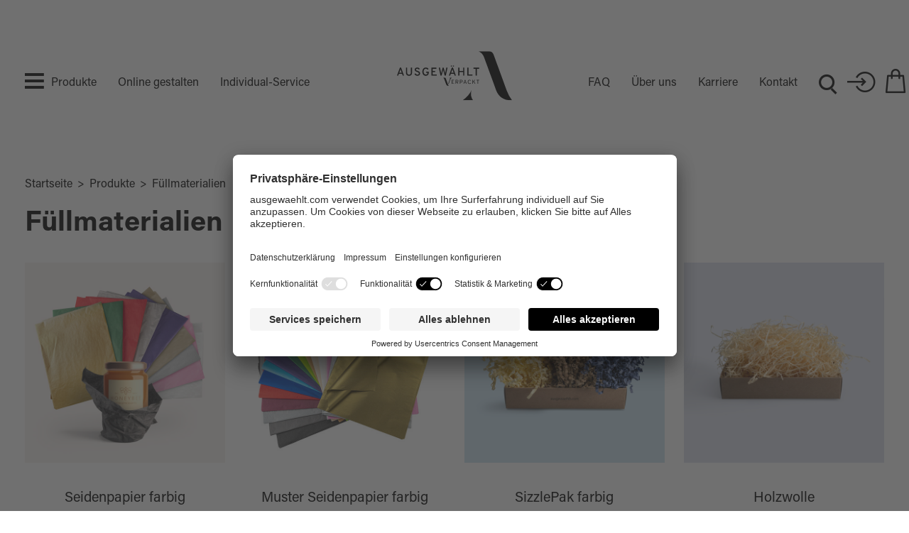

--- FILE ---
content_type: text/html; charset=UTF-8
request_url: https://www.ausgewaehlt.com/fuellmaterialien
body_size: 22556
content:

<!DOCTYPE html>

<!--[if lt IE 7 ]> <html lang="de" id="top" class="no-js ie6"> <![endif]-->
<!--[if IE 7 ]>    <html lang="de" id="top" class="no-js ie7"> <![endif]-->
<!--[if IE 8 ]>    <html lang="de" id="top" class="no-js ie8"> <![endif]-->
<!--[if IE 9 ]>    <html lang="de" id="top" class="no-js ie9"> <![endif]-->
<!--[if (gt IE 9)|!(IE)]><!--> <html lang="de" id="top" class="no-js"> <!--<![endif]-->

<head>
<meta http-equiv="Content-Type" content="text/html; charset=utf-8" />
<title>Verpackungs- &amp; Füllmaterial aus Papier für Pakete online kaufen</title>
<meta name="description" content="Füllmaterial für Kartons bietet Schutz &amp; wertet auf. ✓ tolles Unboxing-Erlebnis ✓ Seidenpapier &amp; Papierstroh ✓ viele Farben ► Verpackungsmaterial kaufen!" />
<meta name="keywords" content="" />
<meta name="robots" content="INDEX,FOLLOW" />
<link rel="icon" href="https://www.ausgewaehlt.com/media/favicon/default/favicon-3.png" type="image/x-icon" />
<link rel="shortcut icon" href="https://www.ausgewaehlt.com/media/favicon/default/favicon-3.png" type="image/x-icon" />
<link rel="alternate" href="https://www.ausgewaehlt.com/fuellmaterialien" hreflang="de-DE"/>
<link rel="alternate" href="https://www.ausgewaehlt.ch/fuellmaterialien" hreflang="de-CH"/>
<!--[if lt IE 7]>
<script type="text/javascript">
//<![CDATA[
    var BLANK_URL = 'https://www.ausgewaehlt.com/js/blank.html';
    var BLANK_IMG = 'https://www.ausgewaehlt.com/js/spacer.gif';
//]]>
</script>
<![endif]-->
<script id="usercentrics-cmp" src="https://app.usercentrics.eu/browser-ui/latest/loader.js" data-settings-id="tqmMuSfrI" data-block-data-layer-push=1 async></script>
<link rel="stylesheet" type="text/css" href="https://www.ausgewaehlt.com/skin/frontend/base/default/css/subscribe.css" media="all" />
<link rel="stylesheet" type="text/css" href="https://www.ausgewaehlt.com/skin/frontend/ausgewaehlt/default/css/amshopby.css" media="all" />
<link rel="stylesheet" type="text/css" href="https://www.ausgewaehlt.com/skin/frontend/base/default/css/newsletterpopup.css" media="all" />
<link rel="stylesheet" type="text/css" href="https://www.ausgewaehlt.com/skin/frontend/base/default/css/magesetup/default.css" media="all" />
<link rel="stylesheet" type="text/css" href="https://www.ausgewaehlt.com/skin/frontend/ausgewaehlt/default/css/qquoteadv.css" media="all" />
<link rel="stylesheet" type="text/css" href="https://www.ausgewaehlt.com/skin/frontend/base/default/lib/personalization/sweet_alert/sweetalert.css" media="all" />
<link rel="stylesheet" type="text/css" href="https://www.ausgewaehlt.com/skin/frontend/ausgewaehlt/default/css/custom.css" media="all" />
<link rel="stylesheet" type="text/css" href="https://www.ausgewaehlt.com/skin/frontend/base/default/css/fancybox.css" media="all" />
<script type="text/javascript" src="https://www.ausgewaehlt.com/js/prototype/prototype.js"></script>
<script type="text/javascript" src="https://www.ausgewaehlt.com/js/lib/jquery/jquery-1.12.1.js"></script>
<script type="text/javascript" src="https://www.ausgewaehlt.com/js/lib/jquery/noconflict.js"></script>
<script type="text/javascript" src="https://www.ausgewaehlt.com/js/lib/ccard.js"></script>
<script type="text/javascript" src="https://www.ausgewaehlt.com/js/prototype/validation.js"></script>
<script type="text/javascript" src="https://www.ausgewaehlt.com/js/scriptaculous/builder.js"></script>
<script type="text/javascript" src="https://www.ausgewaehlt.com/js/scriptaculous/effects.js"></script>
<script type="text/javascript" src="https://www.ausgewaehlt.com/js/scriptaculous/dragdrop.js"></script>
<script type="text/javascript" src="https://www.ausgewaehlt.com/js/scriptaculous/controls.js"></script>
<script type="text/javascript" src="https://www.ausgewaehlt.com/js/scriptaculous/slider.js"></script>
<script type="text/javascript" src="https://www.ausgewaehlt.com/js/varien/js.js"></script>
<script type="text/javascript" src="https://www.ausgewaehlt.com/js/varien/form.js"></script>
<script type="text/javascript" src="https://www.ausgewaehlt.com/js/mage/translate.js"></script>
<script type="text/javascript" src="https://www.ausgewaehlt.com/js/mage/cookies.js"></script>
<script type="text/javascript" src="https://www.ausgewaehlt.com/js/fancybox/jquery.fancybox.js"></script>
<script type="text/javascript" src="https://www.ausgewaehlt.com/skin/frontend/ausgewaehlt/default/js/lib/slick.min.js"></script>
<script type="text/javascript" src="https://www.ausgewaehlt.com/skin/frontend/ausgewaehlt/default/js/lib/jquery.formstyler.js"></script>
<script type="text/javascript" src="https://www.ausgewaehlt.com/skin/frontend/rwd/default/js/lib/modernizr.custom.min.js"></script>
<script type="text/javascript" src="https://www.ausgewaehlt.com/skin/frontend/rwd/default/js/lib/selectivizr.js"></script>
<script type="text/javascript" src="https://www.ausgewaehlt.com/skin/frontend/rwd/default/js/lib/matchMedia.js"></script>
<script type="text/javascript" src="https://www.ausgewaehlt.com/skin/frontend/rwd/default/js/lib/matchMedia.addListener.js"></script>
<script type="text/javascript" src="https://www.ausgewaehlt.com/skin/frontend/rwd/default/js/lib/enquire.js"></script>
<script type="text/javascript" src="https://www.ausgewaehlt.com/skin/frontend/ausgewaehlt/default/js/app.js"></script>
<script type="text/javascript" src="https://www.ausgewaehlt.com/skin/frontend/rwd/default/js/lib/jquery.cycle2.min.js"></script>
<script type="text/javascript" src="https://www.ausgewaehlt.com/skin/frontend/rwd/default/js/lib/jquery.cycle2.swipe.min.js"></script>
<script type="text/javascript" src="https://www.ausgewaehlt.com/skin/frontend/rwd/default/js/slideshow.js"></script>
<script type="text/javascript" src="https://www.ausgewaehlt.com/skin/frontend/rwd/default/js/lib/imagesloaded.js"></script>
<script type="text/javascript" src="https://www.ausgewaehlt.com/skin/frontend/ausgewaehlt/default/js/minicart.js"></script>
<script type="text/javascript" src="https://www.ausgewaehlt.com/skin/frontend/ausgewaehlt/default/js/theme.js"></script>
<script type="text/javascript" src="https://www.ausgewaehlt.com/skin/frontend/base/default/js/newsletterpopup/newsletterpopup.js"></script>
<script type="text/javascript" src="https://www.ausgewaehlt.com/skin/frontend/base/default/lib/personalization/sweet_alert/sweetalert.min.js"></script>
<script type="text/javascript" src="https://www.ausgewaehlt.com/skin/frontend/ausgewaehlt/default/lib/personalization/sweet_alert/replace_alert.js"></script>
<script type="text/javascript" src="https://www.ausgewaehlt.com/skin/frontend/rwd/default/js/configurableswatches/product-media.js"></script>
<script type="text/javascript" src="https://www.ausgewaehlt.com/skin/frontend/rwd/default/js/configurableswatches/swatches-list.js"></script>
<script type="text/javascript" src="https://www.ausgewaehlt.com/js/scommerce/require_jquery.js" data-group="js001"></script>
<link rel="canonical" href="https://www.ausgewaehlt.com/fuellmaterialien" />
<!--[if  (lte IE 8) & (!IEMobile)]>
<link rel="stylesheet" type="text/css" href="https://www.ausgewaehlt.com/skin/frontend/rwd/default/css/styles-ie8.css" media="all" />
<link rel="stylesheet" type="text/css" href="https://www.ausgewaehlt.com/skin/frontend/rwd/default/css/madisonisland-ie8.css" media="all" />
<![endif]-->
<!--[if (gte IE 9) | (IEMobile)]><!-->
<link rel="stylesheet" type="text/css" href="https://www.ausgewaehlt.com/skin/frontend/ausgewaehlt/default/css/styles.css" media="all" />
<link rel="stylesheet" type="text/css" href="https://www.ausgewaehlt.com/skin/frontend/rwd/default/css/madisonisland.css" media="all" />
<!--<![endif]-->

<script type="text/javascript">
    //<![CDATA[
    Mage.Cookies.path = '/';
    Mage.Cookies.domain = '.www.ausgewaehlt.com';
    Mage.Cookies.secure = false;
    //]]>
</script>
<meta name="viewport" content="initial-scale=1.0, width=device-width" />

<script type="text/javascript">
//<![CDATA[
optionalZipCountries = ["IE","PA","HK","MO"];
//]]>
</script>
		<script type="text/javascript">
		//<![CDATA[
		window.dataLayer = window.dataLayer || [];
				dataLayer.push({
			'event': 'fireRemarketingTag_category',
			'google_tag_params': {ecomm_pagetype: "category",ecomm_prodid: "",ecomm_totalvalue: 36.39,ecomm_product_ids: ["SON1042","P-369","SON","Muster-16"]}		});
				//]]>
		</script>
	    <script type='text/javascript'>
        //<![CDATA[
        var jsProducts = [{"id":"\"SON1042\"","name":"\"Holzwolle\"","price":16.02,"category":"\"F\\u00fcllmaterialien\"","brand":"\"\"","list":"Category - \"F\\u00fcllmaterialien\"","position":1},{"id":"\"P-369\"","name":"\"Seidenpapier farbig\"","price":0.1,"category":"\"F\\u00fcllmaterialien\"","brand":"\"\"","list":"Category - \"F\\u00fcllmaterialien\"","position":2},{"id":"\"SON\"","name":"\"SizzlePak farbig\"","price":13.27,"category":"\"F\\u00fcllmaterialien\"","brand":"\"\"","list":"Category - \"F\\u00fcllmaterialien\"","position":3},{"id":"\"Muster-16\"","name":"\"Muster Seidenpapier farbig\"","price":1.19,"category":"\"F\\u00fcllmaterialien\"","brand":"\"\"","list":"Category - \"F\\u00fcllmaterialien\"","position":4}];
        Mage.Cookies.set("productlist", "");
        Mage.Cookies.set("googlecategory","");
        Mage.Cookies.set("trackinglist",'Category - "F\u00fcllmaterialien"')

        window.dataLayer = window.dataLayer || [];
                        dataLayer.push({ ecommerce: null });
        dataLayer.push({
            'event': 'view_item_list',
            'ecommerce': {
                'items': convertItemList(jsProducts)
            }
        });
        
        function convertItemList(data) {
            let impr = [];
            for (let i = 0; i < data.length; i++) {
                let product = data[i];
                impr.push({
                    item_id: product.id,
                    item_name: product.name,
                    price: formatPrice(product.price, false),
                    item_brand: product.brand,
                    item_list_name: product.list,
                    item_list_id: getListId(product.list),
                    index: product.position,
                    quantity: 1,
                    affiliation: "",
                    currency: "EUR"
                });
                let categories = product.category.split('->');
                impr[i]['item_category'] = categories[0];
                for (let j = 1; j < categories.length; j++) {
                    key = 'item_category' + (j + 1);
                    impr[i][key] = categories[j];
                }
            }
            return impr;
        }

        function formatPrice(priceValue, asString) {
            let val = priceValue;
            if (typeof val === 'string')
            {
                val = val.replace(/,/g, '');
            }
            if (asString === undefined || asString !== true) {
                return parseFloat(parseFloat(val).toFixed(2));
            }
            return parseFloat(val).toFixed(2);
        }

        function getListId(listName) {
            if (listName !== undefined && listName !== "undefined")
                return listName.trim().replace(/[^\w ]/g,' ').replace(/\s\s+/g, ' ').replace(/\s/g, '_').toLowerCase();
        }

        gtmPro(document).ready(function() {
            var jsProductUrls = ["https:\/\/www.ausgewaehlt.com\/fuellmaterialien\/holzwolle-fein","https:\/\/www.ausgewaehlt.com\/fuellmaterialien\/seidenpapier-farbig","https:\/\/www.ausgewaehlt.com\/fuellmaterialien\/sizzlepak-farbig","https:\/\/www.ausgewaehlt.com\/fuellmaterialien\/seidenpapier-farbig-muster"];
            var jsClickLabel = 'Category - "F\u00fcllmaterialien"';
            gtmPro('a').on('click', function(e){
                var product;
                var href = gtmPro(this).attr('href');
                var index = jsProductUrls.indexOf(href);

                if (index != -1 && window.ga && ga.loaded){
                    e.preventDefault(e);
                    product = jsProducts[index];
                    Mage.Cookies.set('productlist', product.list);
                    Mage.Cookies.set('googlecategory', product.category);
                                                            dataLayer.push({ ecommerce: null });
                    let items = {
                        'item_name': product.name,
                        'item_id': product.id,
                        'price': formatPrice(product.price, false),
                        'item_brand': product.brand,
                        'item_list_name': product.list,
                        'item_list_id': getListId(product.list),
                        'index': product.position,
                        'affiliation': "",
                        'currency': "EUR"
                    };
                    let categories = product.category.split('->');
                    items['item_category'] = categories[0];
                    for (let j = 1; j < categories.length; j++) {
                        key = 'item_category' + (j + 1);
                        items[key] = categories[j];
                    }
                    let content = {
                        'event': 'select_item',
                        'ecommerce': {
                            'items': [items]
                        },
                        'eventCallback': function() {
                            if (!(e.ctrlKey || e.which==2)){
                                document.location = href;
                            }
                        }
                    };
                    dataLayer.push(content);
                                    }
                else{
                    document.location = href;
                }
            });
        });
        //]]>
    </script>
<script>
//<![CDATA[

function manipulationOfCart(product, type, list) {
	if (list == undefined){
		list='Category - '+ product.category
	}
	
    if (type == 'add'){
                        dataLayer.push({ ecommerce: null });
        dataLayer.push({
            'event': 'add_to_cart',
            'ecommerce': {
                'items': convertAddToCartItem([{
                    'name': product.name,
                    'id': product.id,
                    'price': product.price,
                    'brand': product.brand,
                    'category': product.category,
                    'quantity': product.qty,
                    'list': list
                }])
            }
        });
            }
    else if (type == 'remove'){
                        dataLayer.push({ ecommerce: null });
        let items = {
            item_name: product.name,
            item_id: product.id,
            price: formatPrice(product.price, false),
            item_brand: product.brand,
            quantity: product.qty,
            item_list_name: product.list,
            affiliation: "",
            currency: "EUR"
        };
        let categories = product.category.split('->');
        items['item_category'] = categories[0];
        for (let j = 1; j < categories.length; j++) {
            key = 'item_category' + (j + 1);
            items[key] = categories[j];
        }
        let content = {
            'event': 'remove_from_cart',
            'ecommerce': {
                'items': [items]
            }
        }
        dataLayer.push(content);
            }
}


jQuery(document).ready(function ($) {
    var promotionCount = jQuery('a[data-promotion]').size();
    if (promotionCount > 0) {
        var a = ['id', 'name', 'creative', 'position'];
        var promoImpression = [];
        var promoClick = [];
        jQuery('a[data-promotion]').each(function () {
            if ($(this).data("promotion") == !0) {
                var obj = {};
                obj[a[0]] = $(this).data("id");
                obj[a[1]] = $(this).data("name");
                obj[a[2]] = $(this).data("creative");
                obj[a[3]] = $(this).data("position");
                promoImpression.push(obj)
            }
            $(this).click(function (e) {
                href = $(this).attr('href');
                e.preventDefault();
                                                dataLayer.push({ ecommerce: null });
                dataLayer.push({
                    'event': 'select_promotion',
                    'ecommerce': {
                        'items': [obj]
                    }
                });
                            });
        });
                dataLayer.push({ ecommerce: null });
        dataLayer.push({
            'event': 'view_promotion',
            'ecommerce': {
                'items': promoImpression
            }
        });
                    }
})


function convertAddToCartItem(data) {
    let prods = [];
    for (let i = 0; i < data.length; i++) {
        prods.push({
            item_name: data[i].name,
            item_id: data[i].id,
            price: formatPrice(data[i].price, false),
            item_brand: data[i].brand,
            quantity: data[i].quantity,
            item_list_name: data[i].list,
            item_list_id: getListId(data[i].list),
            affiliation: "",
            currency: "EUR"
        });
        let categories = data[i].category.split('->');
        prods[i]['item_category'] = categories[0];
        for (let j = 1; j < categories.length; j++) {
            key = 'item_category' + (j + 1);
            prods[i][key] = categories[j];
        }
    }
    return prods;
}

function formatPrice(priceValue, asString) {
    let val = priceValue;
    if (typeof val === 'string')
    {
        val = val.replace(/,/g, '');
    }
    if (asString === undefined || asString !== true) {
        return parseFloat(parseFloat(val).toFixed(2));
    }
    return parseFloat(val).toFixed(2);
}

function getListId(listName) {
    if (listName !== undefined && listName !== "undefined")
        return listName.trim().replace(/[^\w ]/g,' ').replace(/\s\s+/g, ' ').replace(/\s/g, '_').toLowerCase();
}
//]]>
</script>
<!-- Scommerce Mage Google Tag Manager -->

<script type="text/javascript">
	// create dataLayer
	window.dataLayer = window.dataLayer || [];
	function gtag() {
		dataLayer.push(arguments);
	}

	// set „denied" as default for both ad and analytics storage, as well as ad_user_data and ad_personalization,
	gtag("consent", "default", {
		ad_user_data: "denied",
		ad_personalization: "denied",
		ad_storage: "denied",
		analytics_storage: "denied",
		wait_for_update: 2000 // milliseconds to wait for update
	});

	// Enable ads data redaction by default [optional]
	gtag("set", "ads_data_redaction", true);
</script>
<script type="text/plain" data-usercentrics="Google Tag Manager">(function(w,d,s,l,i){w[l]=w[l]||[];w[l].push({'gtm.start':
new Date().getTime(),event:'gtm.js'});var f=d.getElementsByTagName(s)[0],
j=d.createElement(s),dl=l!='dataLayer'?'&l='+l:'';j.async=true;j.src=
'//www.googletagmanager.com/gtm.js?id='+i+dl;f.parentNode.insertBefore(j,f);
})(window,document,'script','dataLayer','GTM-W3DPCTL');</script>
<!-- End Scommerce Mage Google Tag Manager -->
<script type="text/javascript">//<![CDATA[
        var Translator = new Translate({"HTML tags are not allowed":"HTML-Tags nicht zul\u00e4ssig","Please select an option.":"Bitte w\u00e4hlen Sie eine Option.","This is a required field.":"Dies ist ein Pflichtfeld.","Please enter a valid number in this field.":"Bitte geben Sie in dieses Feld eine g\u00fcltige Nummer ein.","The value is not within the specified range.":"Der Wert liegt nicht im angegebenen Bereich.","Please use numbers only in this field. Please avoid spaces or other characters such as dots or commas.":"Bitte verwenden Sie in diesem Feld nur Zahlen. Vermeiden Sie bitte Leerzeichen und andere Zeichen, wie Punkt oder Komma.","Please use letters only (a-z or A-Z) in this field.":"Bitte verwenden Sie ausschlie\u00dflich Buchstaben (a-z oder A-Z) in diesem Feld.","Please use only letters (a-z), numbers (0-9) or underscore(_) in this field, first character should be a letter.":"Bitte geben Sie in dieses Feld nur Buchstaben (a-z), Ziffern (0-9) oder Unterstriche (_) ein, das erste Zeichen sollte ein Buchstabe sein.","Please use only letters (a-z or A-Z) or numbers (0-9) only in this field. No spaces or other characters are allowed.":"Bitte verwenden Sie nur Buchstaben (a-z oder A-Z) oder Zahlen (0-9) in diesem Feld. Leerzeichen oder andere Zeichen sind nicht erlaubt.","Please use only letters (a-z or A-Z) or numbers (0-9) or spaces and # only in this field.":"Bitte verwenden Sie nur Buchstaben (a-z oder A-Z) oder Zahlen (0-9) oder Leerzeichen und Rauten (#) in diesem Feld.","Please enter a valid phone number. For example (123) 456-7890 or 123-456-7890.":"Bitte geben Sie eine g\u00fcltige Telefonnummer ein. Zum Beispiel (123)456-7890 oder 123-456-7890.","Please enter a valid fax number. For example (123) 456-7890 or 123-456-7890.":"Bitte geben Sie eine g\u00fcltige Faxnummer an. Zum Beispiel (123) 456-7890 oder 123-456-7890.","Please enter a valid date.":"Bitte geben Sie ein g\u00fcltiges Datum ein.","The From Date value should be less than or equal to the To Date value.":"Der \"von Datum\"-Wert sollte kleiner oder gleich dem \"bis Datum\"-Wert sein.","Please enter a valid email address. For example johndoe@domain.com.":"Bitte geben Sie eine g\u00fcltige E-Mail Adresse ein. Zum Beispiel johndoe@domain.com","Please use only visible characters and spaces.":"Bitte verwenden Sie nur lesbare Zeichen und Leerzeichen.","Please make sure your passwords match.":"Bitte stellen Sie sicher, dass Ihre Passw\u00f6rter \u00fcbereinstimmen.","Please enter a valid URL. Protocol is required (http:\/\/, https:\/\/ or ftp:\/\/)":"Bitte geben Sie eine g\u00fcltige URL mit dem dazugeh\u00f6rigen Protokoll (http:\/\/, https:\/\/ oder ftp:\/\/) an.","Please enter a valid URL. For example http:\/\/www.example.com or www.example.com":"Bitte geben Sie eine g\u00fcltige URL ein, z.B. http:\/\/www.beispiel.com oder www.beispiel.com","Please enter a valid URL Key. For example \"example-page\", \"example-page.html\" or \"anotherlevel\/example-page\".":"Bitte geben Sie einen g\u00fcltigen URL-Schl\u00fcssel an. Zum Beispiel \"beispiel-seite\", \"beispiel-seite.html\" oder \"andereebene\/beispiel-seite\".","Please enter a valid XML-identifier. For example something_1, block5, id-4.":"Bitte geben Sie einen g\u00fcltigen XML-Identifier an. Zum Beispiel irgendwas_1, block5, id-4.","Please enter a valid social security number. For example 123-45-6789.":"Bitte geben Sie eine g\u00fcltige Sozialversicherungsnummer ein. Zum Beispiel 123-45-6789.","Please enter a valid zip code. For example 90602 or 90602-1234.":"Bitte geben Sie eine g\u00fcltige Postleitzahl ein. Zum Beispiel 90602 oder 90602-1234.","Please enter a valid zip code.":"Bitte geben Sie eine g\u00fcltige Postleitzahl ein.","Please use this date format: dd\/mm\/yyyy. For example 17\/03\/2006 for the 17th of March, 2006.":"Bitte verwenden Sie nur dieses Datumsformat: tt\/mm\/jjjj. Zum Beispiel 17\/03\/2006 f\u00fcr den 17. M\u00e4rz 2006.","Please enter a valid $ amount. For example $100.00.":"Bitte geben Sie einen g\u00fcltigen Betrag in US-Dollar ein. Zum Beispiel 100,00 US-Dollar.","Please select one of the above options.":"W\u00e4hlen Sie bitte eine der obigen Optionen aus.","Please select one of the options.":"Bitte w\u00e4hlen Sie eine Option.","Please select State\/Province.":"W\u00e4hlen Sie bitte Staat\/Bundesland aus.","Please enter a number greater than 0 in this field.":"Bitte geben Sie in diesem Feld eine Zahl ein, die gr\u00f6\u00dfer als 0 ist.","Please enter a number 0 or greater in this field.":"Bitte geben Sie eine Zahl in das Feld ein, die 0 oder gr\u00f6\u00dfer ist.","Please enter a valid credit card number.":"Bitte geben Sie eine g\u00fcltige Kreditkartennummer ein.","Credit card number does not match credit card type.":"Kreditkartennummer entspricht nicht dem Kreditkartentyp.","Card type does not match credit card number.":"Kartentyp entspricht nicht der Kreditkartennummer.","Incorrect credit card expiration date.":"Falsches Verfallsdatum der Kreditkarte","Please enter a valid credit card verification number.":"Bitte geben Sie eine g\u00fcltige Kreditkarten-\u00dcberpr\u00fcfungsnummer ein.","Please use only letters (a-z or A-Z), numbers (0-9) or underscore(_) in this field, first character should be a letter.":"Geben Sie in dieses Feld bitte nur Buchstaben (a-z oder A-Z), Ziffern (0-9) oder Unterstreichungszeichen(_) ein; als erstes Zeichen ist nur ein Buchstabe erlaubt.","Please input a valid CSS-length. For example 100px or 77pt or 20em or .5ex or 50%.":"Bitte geben Sie eine g\u00fcltige CSS-L\u00e4nge an. Zum Beispiel 100px oder 77pt oder 20em oder .5ex oder 50%.","Text length does not satisfy specified text range.":"Textl\u00e4nge entspricht nicht dem angegebenen Textbereich.","Please enter a number lower than 100.":"Bitte geben Sie eine Zahl unter 100 ein.","Please select a file":"W\u00e4hlen Sie bitte eine Datei aus","Please enter issue number or start date for switch\/solo card type.":"Bitte geben Sie Ihre Ausgabenummer oder das Erstellungsdatum Ihrer EC-\/Debitkarte an.","Please wait, loading...":"Bitte warten, l\u00e4dt...","This date is a required value.":"Dieses Datum ist ein ben\u00f6tigter Wert.","Please enter a valid day (1-%d).":"Bitte geben Sie einen g\u00fcltigen Tag ein (1-%d).","Please enter a valid month (1-12).":"Bitte geben Sie einen g\u00fcltigen Monat an (1-12).","Please enter a valid year (1900-%d).":"Bitte geben Sie ein g\u00fcltiges Jahr an (1900-%d).","Please enter a valid full date":"Bitte geben Sie ein vollst\u00e4ndiges, g\u00fcltiges Datum an.","Please enter a valid date between %s and %s":"Bitte geben Sie ein g\u00fcltiges Datum zwischen %s und %s an.","Please enter a valid date equal to or greater than %s":"Bitte geben Sie ein g\u00fcltiges Datum gleich oder gr\u00f6\u00dfer als %s an.","Please enter a valid date less than or equal to %s":"Bitte geben Sie ein g\u00fcltiges Datum kleiner oder gleich %s an.","Complete":"Vollst\u00e4ndig","Add Products":"Produkte hinzuf\u00fcgen","Please choose to register or to checkout as a guest":"Bitte registrieren Sie sich oder gehen Sie als Gast zum Checkout","Your order cannot be completed at this time as there is no shipping methods available for it. Please make necessary changes in your shipping address.":"Leider k\u00f6nnen wir Ihre Bestellung mit Lieferadresse au\u00dferhalb Deutschlands aktuell nicht \u00fcber unseren Onlineshop abwickeln. Bitte melden Sie sich f\u00fcr einen Versand in andere L\u00e4nder per E-Mail bei uns: hallo@ausgewaehlt.com","Please specify shipping method.":"Bitte die Versandmethode spezifizieren.","Your order cannot be completed at this time as there is no payment methods available for it.":"Ihre Bestellung kann momentan nicht abgeschlossen werden, da keine Zahlungsmethode zur Verf\u00fcgung steht.","Please specify payment method.":"Bitte geben Sie die Zahlungsmethode an.","Add to Cart":"In den Warenkorb","In Stock":"Auf Lager","Out of Stock":"Nicht auf Lager","Your VAT-ID is valid.":"Die angegebene USt.-ID ist g\u00fcltig.","We have identified you as EU business customer, you can order VAT-exempt in our shop now.":"Sie wurden als EU-Unternehmen best\u00e4tigt.","We have identified you as business customer.":"Sie wurden als Gesch\u00e4ftskunde eingestuft.","Your VAT-ID is invalid, please check the syntax.":"Die angegebene USt.-ID ist ung\u00fcltig oder falsch angegeben.","The given VAT-ID is invalid, please check the syntax. If this error remains please contact us directly to register a customer account with exempt from taxation with us.":"Die angegebene USt.-ID ist ung\u00fcltig oder falsch angegeben.","Currently the European VIES service is unavailable, but you can proceed with your registration and validate later from your customer account management.":"Derzeit kann ihre USt.-ID aus technischen Gr\u00fcnden leider nicht \u00fcberpr\u00fcft werden. Sie k\u00f6nnen dennoch jetzt fortfahren und sp\u00e4ter ihre Ust.-ID erneut \u00fcberpr\u00fcfen lassen.","Currently the member state service is unavailable, we could not validate your VAT-ID to issue an VAT exempt order. Anyhow you can proceed with your registration and validate later in your customer account.":"Derzeit k\u00f6nnen USt.-IDs aus diesem Mitgliedsstaat aus technischen Gr\u00fcnden leider nicht \u00fcberpr\u00fcft werden. Sie k\u00f6nnen dennoch jetzt fortfahren und sp\u00e4ter ihre Ust.-ID erneut \u00fcberpr\u00fcfen lassen.","There was an error processing your request. If this error remains please contact us directly to register a customer account with exempt from taxation with us.":"Es kam zu einem Fehler bei ihrer Anfrage. Wenn dieser Fehler weiterhin auftritt, nehmen Sie bitte direkt Kontakt mit uns auf.","Please wait while we validate your VAT-ID":"Bitte warten Sie, w\u00e4hrend wir Ihre USt.-ID \u00fcberpr\u00fcfen","Please enter your VAT-ID including the ISO-3166 two letter country code.":"Bitte geben Sie die USt.-ID inklusive dem zweistelligen L\u00e4ndercode an.","A valid VAT number is required.":"Eine g\u00fcltige USt.-ID wird ben\u00f6tigt.","The country prefix of the VAT number is different from the selected address country. Should we set the address country automatically?":"Das L\u00e4nderprefix der USt.-ID Nummer stimmt nicht mit dem ausgew\u00e4hlten Adressland \u00fcberein. Soll das Land automatisch gesetzt werden?","Please provide a valid VAT number or leave the field empty.":"Bitte geben Sie eine g\u00fcltige USt.-ID an oder lassen Sie das Feld leer.","The VAT-ID is valid.":"Die USt.-ID ist g\u00fcltig.","The VAT-ID is invalid, please check the syntax.":"DIe USt.-ID ist ung\u00fcltig. Bitte \u00fcberpr\u00fcfen Sie die Schreibweise.","The VAT-ID is invalid.":"Die USt.-ID ist ung\u00fcltig.","Currently the European VIES service is unavailable.":"Derzeit ist der EU MIAS Dienst leider nicht erreichbar.","Currently the member state service is unavailable.":"Derzeit kann die USt.-ID nicht \u00fcberpr\u00fcft werden, da der zugeh\u00f6rige Mitgliedsstaat nicht erreichbar ist.","Please declare a VAT number before validating.":"Bitte geben Sie eine USt.-ID ein, bevor Sie die Pr\u00fcfung starten.","Payment failed. Please select another payment method.":"Zahlung nicht erfolgt. Bitte w\u00e4hlen Sie eine andere Zahlungsmethode.","Payment failed. Please review your input or select another payment method.":"Zahlung nicht erfolgt. Bitte \u00fcberpr\u00fcfen Sie ihre Eingaben oder w\u00e4hlen Sie eine andere Zahlungsmethode.","LOAD_TOKEN":"Bitte warten Sie, w\u00e4hrend das Ingenico ePayments Zahlungsformular geladen wird.","SUCCESS_TOKEN":"Ihre Zahlungsdaten sind bereit zur Verarbeitung durch Ingenico ePayments. Sie k\u00f6nnen die Daten noch <a href='javascript:void(0)' onclick='payment.reloadIframe();'>zur\u00fccksetzen<\/a> oder andere Zahlarten ausw\u00e4hlen.","SUCCESS_TOKEN_FRONTEND":"Ihre Zahlungsdaten sind bereit zur Verarbeitung durch Ingenico ePayments. Sie k\u00f6nnen die Daten noch <a href='javascript:void(0)' onclick='payment.handleBrandChange();'>zur\u00fccksetzen<\/a> oder andere Zahlarten ausw\u00e4hlen.","FAILURE_TOKEN":"Die Zahlungsdaten konnten durch Ingenico ePayments nicht gespeichert werden. Bitte <a href='javascript:void(0)' onclick='payment.reloadIframe();'>versuchen Sie es erneut<\/a> oder verwenden Sie eine andere Zahlart.","FAILURE_TOKEN_FRONTEND":"Die Zahlungsdaten konnten durch Ingenico ePayments nicht gespeichert werden. Bitte <a href='javascript:void(0)' onclick='payment.handleBrandChange();'>versuchen Sie es erneut<\/a> oder verwenden Sie eine andere Zahlart."});
        //]]></script>
<script type="text/javascript">
	Translator.add('Yes!', 'Ja.');
	Translator.add('No!', 'Nein.');
</script></head>
<body class=" catalog-category-view categorypath-fuellmaterialien category-fuellmaterialien">
<!-- Scommerce Mage Google Tag Manager -->
<noscript><iframe src="//www.googletagmanager.com/ns.html?id=GTM-W3DPCTL"
height="0" width="0" style="display:none;visibility:hidden"></iframe></noscript>
<!-- Scommerce Mage End Google Tag Manager -->
<div class="wrapper">
        <noscript>
        <div class="global-site-notice noscript">
            <div class="notice-inner">
                <p>
                    <strong>JavaScript scheint in Ihrem Browser deaktiviert zu sein.</strong><br />
                    Sie müssen JavaScript in Ihrem Browser aktivieren um alle Funktionen dieser Webseite nutzen zu können..                </p>
            </div>
        </div>
    </noscript>
    <div class="page">
        
<header id="header" class="page-header">
    <div class="page-header-container">


        <!-- Navigation -->
        <div class="header-navigation">
            <a href="#header-nav" class="skip-link skip-nav">
                <span class="icon icon-burger"></span>
            </a>
            <div id="header-nav" class="skip-content">
                
    <nav id="nav">
		<!--
        <div class="link-to-home">
            <a href="https://www.ausgewaehlt.com/">Startseite</a>
        </div>
		-->
        <ol class="nav-primary">
            <li  class="level0 nav-1 first active last parent"><a href="https://www.ausgewaehlt.com/produkte" class="level0 has-children">Produkte</a><div class="nav-wrap-inner"><p class="btn-back">Zurück</p><ul class="level0"><li  class="level1 nav-1-1 first parent"><a href="https://www.ausgewaehlt.com/absperrbaender" class="level1 has-children">Absperrbänder</a><div class="nav-wrap-inner"><p class="btn-back">Zurück</p><ul class="level1"><li class="level2 nav-1-2-1 first  last"><a class="level2" href="https://www.ausgewaehlt.com/absperrbaender/absperrbaender">Absperrbänder</a></li></ul></div></li><li  class="level1 nav-1-2 parent"><a href="https://www.ausgewaehlt.com/aufkleber" class="level1 has-children">Aufkleber</a><div class="nav-wrap-inner"><p class="btn-back">Zurück</p><ul class="level1"><li class="level2 nav-1-2-1 first "><a class="level2" href="https://www.ausgewaehlt.com/aufkleber/aufkleber-freiform">Aufkleber Freiform</a></li><li class="level2 nav-1-2-2"><a class="level2" href="https://www.ausgewaehlt.com/aufkleber/aufkleber-wunschformat-rechteckig">Aufkleber rechteckig</a></li><li class="level2 nav-1-2-3"><a class="level2" href="https://www.ausgewaehlt.com/aufkleber/aufkleber-wunschformat-abgerundet">Aufkleber mit abgerundeten Ecken</a></li><li class="level2 nav-1-2-4"><a class="level2" href="https://www.ausgewaehlt.com/aufkleber/aufkleber-wunschformat-rund">Aufkleber rund</a></li><li class="level2 nav-1-2-5"><a class="level2" href="https://www.ausgewaehlt.com/aufkleber/aufkleber-wunschformat-oval">Aufkleber oval</a></li><li class="level2 nav-1-2-6"><a class="level2" href="https://www.ausgewaehlt.com/aufkleber/aufkleber-freiform-muster">Muster Aufkleber Freiform</a></li><li class="level2 nav-1-2-7"><a class="level2" href="https://www.ausgewaehlt.com/aufkleber/aufkleber-rechteckig-muster">Muster Aufkleber rechteckig</a></li><li class="level2 nav-1-2-8"><a class="level2" href="https://www.ausgewaehlt.com/aufkleber/aufkleber-abgerundet-muster">Muster Aufkleber abgerundete Ecken</a></li><li class="level2 nav-1-2-9"><a class="level2" href="https://www.ausgewaehlt.com/aufkleber/aufkleber-rund-muster">Muster Aufkleber rund</a></li><li class="level2 nav-1-2-10"><a class="level2" href="https://www.ausgewaehlt.com/aufkleber/aufkleber-oval-muster">Muster Aufkleber oval</a></li><li class="level2 nav-1-2-11"><a class="level2" href="https://www.ausgewaehlt.com/aufkleber/etiketten-bogen-freiform">Etiketten Freiform auf Bogen</a></li><li class="level2 nav-1-2-12 last"><a class="level2" href="https://www.ausgewaehlt.com/aufkleber/etiketten-auf-bogen">Stickerbogen</a></li></ul></div></li><li  class="level1 nav-1-3 parent parent"><a href="https://www.ausgewaehlt.com/etiketten" class="level1 has-children">Etiketten</a><div class="nav-wrap-inner"><p class="btn-back">Zurück</p><ul class="level1"><li class="level2 nav-1-2-1 first "><a class="level2" href="https://www.ausgewaehlt.com/etiketten/etiketten-auf-rolle">Etiketten auf Rolle</a></li><li class="level2 nav-1-2-2"><a class="level2" href="https://www.ausgewaehlt.com/etiketten/etiketten-auf-bogen">Etiketten auf Bogen</a></li><li class="level2 nav-1-2-3"><a class="level2" href="https://www.ausgewaehlt.com/etiketten/lebensmitteletiketten">Lebensmitteletiketten</a></li><li class="level2 nav-1-2-4"><a class="level2" href="https://www.ausgewaehlt.com/etiketten/honigetiketten">Honigetiketten</a></li><li class="level2 nav-1-2-7"><a class="level2" href="https://www.ausgewaehlt.com/etiketten/etiketten-auf-rolle-mit-design-weihnachten">Etiketten auf Rolle mit Design - Weihnachten</a></li><li class="level2 nav-1-2-5"><a class="level2" href="https://www.ausgewaehlt.com/etiketten/metzgeretiketten">Metzgeretiketten</a></li><li class="level2 nav-1-2-8"><a class="level2" href="https://www.ausgewaehlt.com/etiketten/etiketten-auf-rolle-mit-design">Etiketten auf Rolle mit Design</a></li><li class="level2 nav-1-2-6"><a class="level2" href="https://www.ausgewaehlt.com/etiketten/alle-etiketten">Weitere Etiketten </a></li></ul></div></li><li  class="level1 nav-1-4 parent parent"><a href="https://www.ausgewaehlt.com/produktverpackungen" class="level1 has-children">Produktverpackungen</a><div class="nav-wrap-inner"><p class="btn-back">Zurück</p><ul class="level1"><li class="level2 nav-1-2-8"><a class="level2" href="https://www.ausgewaehlt.com/produktverpackungen/flaschenverpackungen">Flaschenverpackungen</a></li><li class="level2 nav-1-2-1 first "><a class="level2" href="https://www.ausgewaehlt.com/produktverpackungen/faltschachteln">Faltschachteln</a></li><li class="level2 nav-1-2-2"><a class="level2" href="https://www.ausgewaehlt.com/produktverpackungen/krempelboxen">Krempelboxen</a></li><li class="level2 nav-1-2-3"><a class="level2" href="https://www.ausgewaehlt.com/produktverpackungen/kissenschachteln">Kissenschachteln</a></li><li class="level2 nav-1-2-4"><a class="level2" href="https://www.ausgewaehlt.com/produktverpackungen/hardcover-verpackungen">Hardcover Verpackungen</a></li><li class="level2 nav-1-2-5"><a class="level2" href="https://www.ausgewaehlt.com/produktverpackungen/schuber">Schuber</a></li><li class="level2 nav-1-2-6"><a class="level2" href="https://www.ausgewaehlt.com/produktverpackungen/stuelpschachteln">Stülpschachteln</a></li><li class="level2 nav-1-2-7"><a class="level2" href="https://www.ausgewaehlt.com/produktverpackungen/alle-produktverpackungen">Weitere Produktverpackungen</a></li></ul></div></li><li  class="level1 nav-1-5 parent parent"><a href="https://www.ausgewaehlt.com/geschenkverpackungen" class="level1 has-children">Geschenkverpackungen</a><div class="nav-wrap-inner"><p class="btn-back">Zurück</p><ul class="level1"><li class="level2 nav-1-2-1 first "><a class="level2" href="https://www.ausgewaehlt.com/geschenkverpackungen/schleifenverpackungen">Schleifenverpackungen</a></li><li class="level2 nav-1-2-5"><a class="level2" href="https://www.ausgewaehlt.com/geschenkverpackungen/beutelschachtel">Beutelschachtel</a></li><li class="level2 nav-1-2-6"><a class="level2" href="https://www.ausgewaehlt.com/geschenkverpackungen/geschenkbox">Geschenkbox</a></li><li class="level2 nav-1-2-2"><a class="level2" href="https://www.ausgewaehlt.com/geschenkverpackungen/tasche-pappe">Tasche Pappe</a></li><li class="level2 nav-1-2-3"><a class="level2" href="https://www.ausgewaehlt.com/geschenkverpackungen/koffer-pappe">Koffer Pappe</a></li><li class="level2 nav-1-2-7"><a class="level2" href="https://www.ausgewaehlt.com/geschenkverpackungen/wuerfelbox-mit-henkel">Würfelbox mit Henkel</a></li><li class="level2 nav-1-2-8"><a class="level2" href="https://www.ausgewaehlt.com/geschenkverpackungen/praesentkorb-pappe">Präsentkorb Pappe</a></li><li class="level2 nav-1-2-4"><a class="level2" href="https://www.ausgewaehlt.com/geschenkverpackungen/alle-geschenkverpackungen">Weitere Geschenkverpackungen</a></li></ul></div></li><li  class="level1 nav-1-6 parent"><a href="https://www.ausgewaehlt.com/geschenkpapier" class="level1 has-children">Geschenkpapier</a><div class="nav-wrap-inner"><p class="btn-back">Zurück</p><ul class="level1"><li class="level2 nav-1-2-1 first "><a class="level2" href="https://www.ausgewaehlt.com/geschenkpapier/geschenkpapier-auf-rolle-bedruckt">Geschenkpapier auf Rolle bedruckt</a></li><li class="level2 nav-1-2-2"><a class="level2" href="https://www.ausgewaehlt.com/geschenkpapier/geschenkpapier-auf-bogen">Geschenkpapier auf Bogen bedruckt</a></li><li class="level2 nav-1-2-3"><a class="level2" href="https://www.ausgewaehlt.com/geschenkpapier/geschenkpapier-muster-individuell">Muster Geschenkpapier individuell</a></li><li class="level2 nav-1-2-4 last"><a class="level2" href="https://www.ausgewaehlt.com/geschenkpapier/geschenkpapier-auf-rolle-mit-design">Geschenkpapiere auf Rolle mit Design</a></li></ul></div></li><li  class="level1 nav-1-7 parent"><a href="https://www.ausgewaehlt.com/seidenpapier" class="level1 has-children">Seidenpapier</a><div class="nav-wrap-inner"><p class="btn-back">Zurück</p><ul class="level1"><li class="level2 nav-1-2-1 first "><a class="level2" href="https://www.ausgewaehlt.com/seidenpapier/seidenpapier-rolle-bedruckt-konfi">Seidenpapier auf Rolle bedruckt</a></li><li class="level2 nav-1-2-2"><a class="level2" href="https://www.ausgewaehlt.com/seidenpapier/muster-seidenpapier-rolle-bedruckt-konfi">Muster Seidenpapier individuell</a></li><li class="level2 nav-1-2-3"><a class="level2" href="https://www.ausgewaehlt.com/seidenpapier/seidenpapier-rolle-weissdruck-bedruckt-konfi">Seidenpapier auf Rolle mit Zusatzfarbe Weiß bedruckt</a></li><li class="level2 nav-1-2-4"><a class="level2" href="https://www.ausgewaehlt.com/seidenpapier/muster-seidenpapier-rolle-weissdruck-bedruckt-konfi">Muster Seidenpapier mit Zusatzfarbe Weiß individuell</a></li><li class="level2 nav-1-2-5"><a class="level2" href="https://www.ausgewaehlt.com/seidenpapier/seidenpapier-bogen">Seidenpapier auf Bogen bedruckt</a></li><li class="level2 nav-1-2-6"><a class="level2" href="https://www.ausgewaehlt.com/seidenpapier/seidenpapier-bogen-weissdruck">Seidenpapier auf Bogen mit Zusatzfarbe Weiß bedruckt</a></li><li class="level2 nav-1-2-7"><a class="level2" href="https://www.ausgewaehlt.com/seidenpapier/seidenpapier-farbig">Seidenpapier farbig</a></li><li class="level2 nav-1-2-8"><a class="level2" href="https://www.ausgewaehlt.com/seidenpapier/seidenpapier-farbig-muster">Muster Seidenpapier farbig</a></li><li class="level2 nav-1-2-9 last"><a class="level2" href="https://www.ausgewaehlt.com/seidenpapier/seidenpapier-rolle-bedruckt-mit-design">Seidenpapier auf Rolle mit Design</a></li></ul></div></li><li  class="level1 nav-1-8 active parent"><a href="https://www.ausgewaehlt.com/fuellmaterialien" class="level1 has-children">Füllmaterialien</a><div class="nav-wrap-inner"><p class="btn-back">Zurück</p><ul class="level1"><li class="level2 nav-1-2-1 first "><a class="level2" href="https://www.ausgewaehlt.com/fuellmaterialien/seidenpapier-farbig">Seidenpapier farbig</a></li><li class="level2 nav-1-2-2"><a class="level2" href="https://www.ausgewaehlt.com/fuellmaterialien/sizzlepak-farbig">SizzlePak farbig</a></li><li class="level2 nav-1-2-3"><a class="level2" href="https://www.ausgewaehlt.com/fuellmaterialien/seidenpapier-farbig-muster">Muster Seidenpapier farbig</a></li><li class="level2 nav-1-2-4 last"><a class="level2" href="https://www.ausgewaehlt.com/fuellmaterialien/holzwolle-fein">Holzwolle</a></li></ul></div></li><li  class="level1 nav-1-9 parent"><a href="https://www.ausgewaehlt.com/standbodenbeutel" class="level1 has-children">Standbodenbeutel</a><div class="nav-wrap-inner"><p class="btn-back">Zurück</p><ul class="level1"><li class="level2 nav-1-2-1 first "><a class="level2" href="https://www.ausgewaehlt.com/standbodenbeutel/standbodenbeutel-unbedruckt">Standbodenbeutel unbedruckt</a></li><li class="level2 nav-1-2-2 last"><a class="level2" href="https://www.ausgewaehlt.com/standbodenbeutel/standbodenbeutel-etikett">Standbodenbeutel inklusive Etikett</a></li></ul></div></li><li  class="level1 nav-1-10 parent"><a href="https://www.ausgewaehlt.com/lebensmittelverpackungen" class="level1 has-children">Lebensmittelverpackungen</a><div class="nav-wrap-inner"><p class="btn-back">Zurück</p><ul class="level1"><li class="level2 nav-1-2-1 first "><a class="level2" href="https://www.ausgewaehlt.com/lebensmittelverpackungen/banderole">Banderole</a></li><li class="level2 nav-1-2-2"><a class="level2" href="https://www.ausgewaehlt.com/lebensmittelverpackungen/popcorn-becher">Popcorn Becher</a></li><li class="level2 nav-1-2-3"><a class="level2" href="https://www.ausgewaehlt.com/lebensmittelverpackungen/spitztuete">Spitztüte</a></li><li class="level2 nav-1-2-4"><a class="level2" href="https://www.ausgewaehlt.com/lebensmittelverpackungen/geschenkverpackung">Geschenkverpackung für Lebensmittel</a></li><li class="level2 nav-1-2-5"><a class="level2" href="https://www.ausgewaehlt.com/lebensmittelverpackungen/wuerfel-verpackung">Würfel Verpackung</a></li><li class="level2 nav-1-2-6"><a class="level2" href="https://www.ausgewaehlt.com/lebensmittelverpackungen/lunchbox-pappe">Lunchbox Pappe</a></li><li class="level2 nav-1-2-7"><a class="level2" href="https://www.ausgewaehlt.com/lebensmittelverpackungen/snackschale">Snackschale</a></li><li class="level2 nav-1-2-8"><a class="level2" href="https://www.ausgewaehlt.com/lebensmittelverpackungen/snackbox">Snackbox</a></li><li class="level2 nav-1-2-9 last"><a class="level2" href="https://www.ausgewaehlt.com/lebensmittelverpackungen/teeverpackung">Teeverpackung</a></li></ul></div></li><li  class="level1 nav-1-11 parent"><a href="https://www.ausgewaehlt.com/blechdosen" class="level1 has-children">Blechdosen</a><div class="nav-wrap-inner"><p class="btn-back">Zurück</p><ul class="level1"><li class="level2 nav-1-2-3"><a class="level2" href="https://www.ausgewaehlt.com/blechdosen/blechdosen-digitaldruck">Blechdosen mit Digitaldruck</a></li><li class="level2 nav-1-2-2"><a class="level2" href="https://www.ausgewaehlt.com/blechdosen/blechdosen-lasergravur">Blechdosen mit Lasergravur</a></li><li class="level2 nav-1-2-1 first "><a class="level2" href="https://www.ausgewaehlt.com/blechdosen/blechdosen-blanko">Blechdosen unbedruckt</a></li><li class="level2 nav-1-2-4 last"><a class="level2" href="https://www.ausgewaehlt.com/blechdosen/blechdosen-blanko-muster">Muster Blechdosen unbedruckt</a></li></ul></div></li><li  class="level1 nav-1-12 parent parent"><a href="https://www.ausgewaehlt.com/versandverpackungen" class="level1 has-children">Versandverpackungen</a><div class="nav-wrap-inner"><p class="btn-back">Zurück</p><ul class="level1"><li class="level2 nav-1-2-7"><a class="level2" href="https://www.ausgewaehlt.com/versandverpackungen/flachkartonhuelle">Flachkartonhülle</a></li><li class="level2 nav-1-2-1 first "><a class="level2" href="https://www.ausgewaehlt.com/versandverpackungen/versandtaschen-karton">Versandtaschen Karton</a></li><li class="level2 nav-1-2-8"><a class="level2" href="https://www.ausgewaehlt.com/versandverpackungen/grossbriefkarton-logodruck">Großbriefkarton mit Logodruck</a></li><li class="level2 nav-1-2-2"><a class="level2" href="https://www.ausgewaehlt.com/versandverpackungen/maxibriefkartons">Maxibriefkartons</a></li><li class="level2 nav-1-2-3"><a class="level2" href="https://www.ausgewaehlt.com/versandverpackungen/versandkartons">Versandkartons</a></li><li class="level2 nav-1-2-4"><a class="level2" href="https://www.ausgewaehlt.com/versandverpackungen/buchverpackungen">Buchverpackungen</a></li><li class="level2 nav-1-2-9"><a class="level2" href="https://www.ausgewaehlt.com/versandverpackungen/krempelbox-heissfolie">Krempelbox mit Heißfolie</a></li><li class="level2 nav-1-2-5"><a class="level2" href="https://www.ausgewaehlt.com/versandverpackungen/stuelpdeckelschachtel-versand">Stülpdeckelschachtel Versand</a></li><li class="level2 nav-1-2-6"><a class="level2" href="https://www.ausgewaehlt.com/versandverpackungen/alle-versandverpackungen">Weitere Versandverpackungen</a></li></ul></div></li><li  class="level1 nav-1-13 parent parent"><a href="https://www.ausgewaehlt.com/pos-events" class="level1 has-children">PoS &amp; Events</a><div class="nav-wrap-inner"><p class="btn-back">Zurück</p><ul class="level1"><li class="level2 nav-1-2-9"><a class="level2" href="https://www.ausgewaehlt.com/pos-events/gutscheinbox">Gutscheinbox</a></li><li class="level2 nav-1-2-13 last"><a class="level2" href="https://www.ausgewaehlt.com/pos-events/giebelbox-weihnachtsdesign">Giebelbox mit Weihnachtsdesign</a></li><li class="level2 nav-1-2-15"><a class="level2" href="https://www.ausgewaehlt.com/pos-events/flaschenanhaenger-steckschlaufe">Flaschenanhänger Steckschlaufe</a></li><li class="level2 nav-1-2-5"><a class="level2" href="https://www.ausgewaehlt.com/pos-events/fotopuzzle">Foto Puzzle</a></li><li class="level2 nav-1-2-6"><a class="level2" href="https://www.ausgewaehlt.com/pos-events/memo-spiel">Memo-Spiel</a></li><li class="level2 nav-1-2-7"><a class="level2" href="https://www.ausgewaehlt.com/pos-events/stifthuelle">Stifthülle</a></li><li class="level2 nav-1-2-8"><a class="level2" href="https://www.ausgewaehlt.com/pos-events/stifteschachtel">Stifteschachtel</a></li><li class="level2 nav-1-2-14"><a class="level2" href="https://www.ausgewaehlt.com/pos-events/kissenschachtel-weihnachtsdesign">Kissenschachtel mit Weihnachtsdesign</a></li><li class="level2 nav-1-2-10"><a class="level2" href="https://www.ausgewaehlt.com/pos-events/flachkartonhuelle">Flachkartonhülle</a></li><li class="level2 nav-1-2-11"><a class="level2" href="https://www.ausgewaehlt.com/pos-events/mappe-praesentation">Präsentationsmappe</a></li><li class="level2 nav-1-2-12"><a class="level2" href="https://www.ausgewaehlt.com/pos-events/losbox">Losbox</a></li><li class="level2 nav-1-2-16"><a class="level2" href="https://www.ausgewaehlt.com/pos-events/flaschenverpackung-weihnachtsdesign">Flaschenverpackung mit Weihnachtsdesign</a></li><li class="level2 nav-1-2-1 first "><a class="level2" href="https://www.ausgewaehlt.com/pos-events/adventskalender">Adventskalender</a></li><li class="level2 nav-1-2-17"><a class="level2" href="https://www.ausgewaehlt.com/pos-events/tassenverpackung">Tassenverpackung</a></li><li class="level2 nav-1-2-2"><a class="level2" href="https://www.ausgewaehlt.com/pos-events/aufsteller">Aufsteller</a></li><li class="level2 nav-1-2-3"><a class="level2" href="https://www.ausgewaehlt.com/pos-events/tickethuellen">Tickethüllen</a></li><li class="level2 nav-1-2-4"><a class="level2" href="https://www.ausgewaehlt.com/pos-events/alle-pos-event-artikel">Weitere Pos & Event Artikel</a></li></ul></div></li><li  class="level1 nav-1-14 parent parent"><a href="https://www.ausgewaehlt.com/muster" class="level1 has-children">Muster</a><div class="nav-wrap-inner"><p class="btn-back">Zurück</p><ul class="level1"><li class="level2 nav-1-2-3"><a class="level2" href="https://www.ausgewaehlt.com/muster/mustermappe-verpackungen">Mustermappe Verpackungen & Materialien</a></li><li class="level2 nav-1-2-4"><a class="level2" href="https://www.ausgewaehlt.com/muster/musterbox-material">Musterbox Materialien & Veredelungen</a></li><li class="level2 nav-1-2-1 first "><a class="level2" href="https://www.ausgewaehlt.com/muster/muster-aufkleber-auflage-1">Muster Aufkleber individuell</a></li><li class="level2 nav-1-2-2"><a class="level2" href="https://www.ausgewaehlt.com/muster/seidenpapier-geschenkpapier-muster">Muster Seiden- & Geschenkpapiere individuell</a></li></ul></div></li><li  class="level1 nav-1-15 last parent"><a href="https://www.ausgewaehlt.com/weihnachten" class="level1 has-children">Weihnachten</a><div class="nav-wrap-inner"><p class="btn-back">Zurück</p><ul class="level1"><li class="level2 nav-1-2-1 first "><a class="level2" href="https://www.ausgewaehlt.com/weihnachten/adventskalender-fasergussinlay-weiss">Adventskalender mit Fasergussinlay weiss</a></li><li class="level2 nav-1-2-2"><a class="level2" href="https://www.ausgewaehlt.com/weihnachten/adventskalender-kunststoffinlay">Adventskalender mit Kunststoffinlay</a></li><li class="level2 nav-1-2-3"><a class="level2" href="https://www.ausgewaehlt.com/weihnachten/geschenkpapier-rolle-bedruckt-konfi">Geschenkpapier auf Rolle bedruckt</a></li><li class="level2 nav-1-2-4"><a class="level2" href="https://www.ausgewaehlt.com/weihnachten/seidenpapier-rolle-bedruckt-konfi">Seidenpapier auf Rolle bedruckt</a></li><li class="level2 nav-1-2-5"><a class="level2" href="https://www.ausgewaehlt.com/weihnachten/flaschenverpackungen">Flaschenverpackungen</a></li><li class="level2 nav-1-2-6"><a class="level2" href="https://www.ausgewaehlt.com/weihnachten/sizzlepak-farbig">SizzlePak farbig</a></li><li class="level2 nav-1-2-7"><a class="level2" href="https://www.ausgewaehlt.com/weihnachten/gutscheinbox">Gutscheinbox</a></li><li class="level2 nav-1-2-8 last"><a class="level2" href="https://www.ausgewaehlt.com/weihnachten/stifteschachtel">Stifteschachtel</a></li></ul></div></li></ul></div></li>        </ol>
    </nav>
                <div class="header-links-left">
                    <ul class="header-links">
<li><a href="https://www.ausgewaehlt.com/online-designer/">Online gestalten</a></li>
<li><a href="https://www.ausgewaehlt.com/individual-service">Individual-Service</a></li>
</ul>                </div>
                <div class="header-links-mobile">
                    <ul class="header-links">
<li><a href="https://www.ausgewaehlt.com/faq">FAQ</a></li>
<li><a href="https://www.ausgewaehlt.com/ueber-uns">&Uuml;ber uns</a></li>
<li><a href="https://www.ausgewaehlt.com/karriere">Karriere</a></li>
<li><a href="https://www.ausgewaehlt.com/kontakt">Kontakt</a></li>
</ul>                </div>
            </div>
        </div>

        <a class="logo" href="https://www.ausgewaehlt.com/">
            <span class="large">
				<svg id="Ebene_1" data-name="Ebene 1" xmlns="http://www.w3.org/2000/svg" viewBox="0 0 317.4803 136.1961">
					<path d="M165.9177,118.7678a6.96,6.96,0,0,1-7.3022-4.5516v-.002c-1.2892-3.5428-4.0684-11.1771-5.3266-14.6345l-.002-.0061a5.0823,5.0823,0,0,0-2.8129-3.5778h4.7644c.0221,0,.0442,0,.0663.002a2.2743,2.2743,0,0,1,2.1061,1.5982c1.5544,4.2584,4.4646,12.2719,6.0494,16.6182v.002a18.0472,18.0472,0,0,0,2.4213,4.5014A.3938.3938,0,0,0,165.9177,118.7678Z" transform="translate(-22.915 -22.406)"/>
					<path d="M232.8863,158.469h-28.554a72.475,72.475,0,0,0,24.7952-28.554C225.221,139.0419,226.87,150.893,232.8863,158.469Z" transform="translate(-22.915 -22.406)"/>
					<path d="M340.3953,158.469c-19.7811,1.4484-37.205-9.0132-43.6309-27.2078-7.7084-21.187-24.318-66.8033-31.8384-87.4777-3.0894-9.718-7.0614-17.0607-16.8069-21.3775h28.4674a13.6192,13.6192,0,0,1,12.98,9.5611c9.2854,25.45,26.6863,73.33,36.1451,99.3061A108.1555,108.1555,0,0,0,340.3953,158.469Z" transform="translate(-22.915 -22.406)"/>
					<path d="M168.438,95.9958l.0172.0227a4.3892,4.3892,0,0,1,.5007,4.1772l-4.3914,11.67.7754,2.3426,4.7831-13.1466a10.3224,10.3224,0,0,1,3.94-5.0366l.0366-.0246.0026-.0026.0049-.0025Z" transform="translate(-22.915 -22.406)"/>
					<rect x="148.6622" y="39.685" width="2.8346" height="2.8346"/>
					<rect x="154.3315" y="39.685" width="2.8346" height="2.8346"/>
					<path d="M37.08,85.0341H28.1318l-1.8012,5.0906H22.915l8-22.1323h3.3823l7.9678,22.1323H38.85ZM33.381,74.6a20.6481,20.6481,0,0,1-.7587-2.4973c-.19.7586-.5061,1.77-.76,2.4973l-2.7185,7.5252h6.9241Z" transform="translate(-22.915 -22.406)"/>
					<path d="M47.7639,81.7463V67.9924h3.2883V81.7463c0,4.4263,2.1821,5.5962,5.0269,5.5962s5.0593-1.17,5.0593-5.5962V67.9924h3.2883V81.7463c0,6.513-3.6045,8.7577-8.3476,8.7577C51.4947,90.504,47.7639,88.3224,47.7639,81.7463Z" transform="translate(-22.915 -22.406)"/>
					<path d="M71.06,85.1291l3.0984-1.1381a5.4873,5.4873,0,0,0,5.0906,3.3515c2.4024,0,4.0147-1.17,4.0147-3.4146,0-2.4034-2.4024-3.257-4.9946-4.1738-3.0671-1.1067-6.45-2.3079-6.45-6.3549,0-3.13,2.561-5.7861,7.0505-5.7861,3.7621,0,6.0705,1.8654,6.8292,4.395L82.6637,73.02c-.5374-1.2648-1.8972-2.2447-4.047-2.2447-2.1185,0-3.3833.98-3.3833,2.6554,0,1.8023,2.0548,2.53,4.4582,3.3515,3.1933,1.17,6.9868,2.53,6.9868,7.1141,0,4.2369-3.2873,6.6079-7.5556,6.6079C75.17,90.504,72.1663,88.4174,71.06,85.1291Z" transform="translate(-22.915 -22.406)"/>
					<path d="M92.9623,79.0585c0-5.4062,3.0358-11.4454,9.6438-11.4454a8.06,8.06,0,0,1,7.5565,4.2051l-2.9721,1.7073a5.3147,5.3147,0,0,0-4.5844-2.6873c-4.8058,0-6.2292,4.5527-6.2292,8.22,0,4.237,1.8346,8.2208,6.2292,8.2208A4.535,4.535,0,0,0,107.2855,82.6v-.443h-3.9844V79.0585h7.3676v2.8772c0,5.5649-3.51,8.5683-8.0626,8.5683C95.7768,90.504,92.9623,84.8447,92.9623,79.0585Z" transform="translate(-22.915 -22.406)"/>
					<path d="M118.1529,67.9924h13.722v3.0989H121.4412v6.07h6.7343V80.26h-6.7343v6.7661H132.57v3.0984H118.1529Z" transform="translate(-22.915 -22.406)"/>
					<path d="M138.29,67.9924h3.3833L144.4242,81.62c.2526,1.2648.4112,1.9922.4738,2.561a24.7017,24.7017,0,0,1,.57-2.561l3.4772-13.6271h2.7509l3.5732,13.5958a17.0735,17.0735,0,0,1,.5688,2.5291c.0636-.5693.19-1.2961.4424-2.5291l2.7822-13.5958h3.3207l-4.7744,22.1323h-2.9721L150.8109,75.77a16.7216,16.7216,0,0,1-.5374-2.4028,16.8813,16.8813,0,0,1-.5375,2.4028l-3.7308,14.3545h-2.9721Z" transform="translate(-22.915 -22.406)"/>
					<path d="M180.3187,85.0341H171.371L169.57,90.1247h-3.4156l8-22.1323h3.3823l7.9677,22.1323H182.09ZM176.62,74.6a20.63,20.63,0,0,1-.7587-2.4973c-.19.7586-.5062,1.77-.76,2.4973l-2.7186,7.5252h6.9242Z" transform="translate(-22.915 -22.406)"/>
					<path d="M205.4651,80.26H195.38v9.8645h-3.2883V67.9924H195.38v9.1694h10.0852V67.9924h3.2884V90.1247h-3.2884Z" transform="translate(-22.915 -22.406)"/>
					<path d="M217.0942,67.9924h3.2883V86.9631h10.8126v3.1616H217.0942Z" transform="translate(-22.915 -22.406)"/>
					<path d="M243.4262,90.1247h-3.2883v-18.97h-6.2605v-3.162h15.8092v3.162h-6.26Z" transform="translate(-22.915 -22.406)"/>
					<path d="M173.9078,101.9637h6.5155v1.2847H175.271v3.3669H178.67V107.9H175.271v3.7269h5.497v1.3h-6.86Z" transform="translate(-22.915 -22.406)"/>
					<path d="M184.6015,101.9637h4.3224c2.6316,0,3.4616,1.5662,3.4616,3.117a3.0024,3.0024,0,0,1-2.5531,3.0539l2.3492,4.7924H190.647l-2.2554-4.6986h-2.4278v4.6986h-1.3623Zm4.3539,4.9963a1.792,1.792,0,0,0,2.0516-1.8477,1.814,1.814,0,0,0-2.0516-1.8793h-2.9916v3.727Z" transform="translate(-22.915 -22.406)"/>
					<path d="M196.4733,101.9637h4.1978c2.6623,0,3.5392,1.6609,3.5392,3.2893a3.2214,3.2214,0,0,1-3.5392,3.2731h-2.8347v4.4009h-1.3631Zm6.3747,3.2893a1.8989,1.8989,0,0,0-2.0831-2.02h-2.9285v4.0247h2.9285A1.9034,1.9034,0,0,0,202.848,105.253Z" transform="translate(-22.915 -22.406)"/>
					<path d="M212.977,110.2493h-4.3539l-.9239,2.6777h-1.4254l3.8839-10.9633h1.2685l3.8847,10.9633h-1.3947Zm-1.8323-5.2624c-.11-.3131-.2824-.83-.3447-1.1124-.0784.2824-.2346.7993-.3446,1.1124l-1.4254,4.0562h3.5239Z" transform="translate(-22.915 -22.406)"/>
					<path d="M218.16,107.4453c0-2.7561,1.4118-5.6693,4.9937-5.6693a4.062,4.062,0,0,1,3.8916,1.9731l-1.3427.627a2.85,2.85,0,0,0-2.5489-1.3316c-2.583,0-3.4437,2.3962-3.4437,4.4008,0,2.177,1.033,4.3855,3.4437,4.3855a2.8657,2.8657,0,0,0,2.618-1.3939l1.3777.47a4.1638,4.1638,0,0,1-3.9957,2.2076C219.5027,113.1146,218.16,110.2331,218.16,107.4453Z" transform="translate(-22.915 -22.406)"/>
					<path d="M234.4684,106.8977l-1.8639,2.2861v3.7432h-1.3623V101.9637h1.3623v5.3725l4.2763-5.3725h1.5346l-3.0231,3.79,3.9154,7.1732h-1.5815Z" transform="translate(-22.915 -22.406)"/>
					<path d="M246.6328,112.927H245.27v-9.6633h-3.0538v-1.3h7.47v1.3h-3.0538Z" transform="translate(-22.915 -22.406)"/>
				</svg>
            </span>
            <span class="small">
                <svg id="Ebene_1" data-name="Ebene 1" xmlns="http://www.w3.org/2000/svg" viewBox="0 0 317.4803 136.1961">
					<path d="M165.9177,118.7678a6.96,6.96,0,0,1-7.3022-4.5516v-.002c-1.2892-3.5428-4.0684-11.1771-5.3266-14.6345l-.002-.0061a5.0823,5.0823,0,0,0-2.8129-3.5778h4.7644c.0221,0,.0442,0,.0663.002a2.2743,2.2743,0,0,1,2.1061,1.5982c1.5544,4.2584,4.4646,12.2719,6.0494,16.6182v.002a18.0472,18.0472,0,0,0,2.4213,4.5014A.3938.3938,0,0,0,165.9177,118.7678Z" transform="translate(-22.915 -22.406)"/>
					<path d="M232.8863,158.469h-28.554a72.475,72.475,0,0,0,24.7952-28.554C225.221,139.0419,226.87,150.893,232.8863,158.469Z" transform="translate(-22.915 -22.406)"/>
					<path d="M340.3953,158.469c-19.7811,1.4484-37.205-9.0132-43.6309-27.2078-7.7084-21.187-24.318-66.8033-31.8384-87.4777-3.0894-9.718-7.0614-17.0607-16.8069-21.3775h28.4674a13.6192,13.6192,0,0,1,12.98,9.5611c9.2854,25.45,26.6863,73.33,36.1451,99.3061A108.1555,108.1555,0,0,0,340.3953,158.469Z" transform="translate(-22.915 -22.406)"/>
					<path d="M168.438,95.9958l.0172.0227a4.3892,4.3892,0,0,1,.5007,4.1772l-4.3914,11.67.7754,2.3426,4.7831-13.1466a10.3224,10.3224,0,0,1,3.94-5.0366l.0366-.0246.0026-.0026.0049-.0025Z" transform="translate(-22.915 -22.406)"/>
					<rect x="148.6622" y="39.685" width="2.8346" height="2.8346"/>
					<rect x="154.3315" y="39.685" width="2.8346" height="2.8346"/>
					<path d="M37.08,85.0341H28.1318l-1.8012,5.0906H22.915l8-22.1323h3.3823l7.9678,22.1323H38.85ZM33.381,74.6a20.6481,20.6481,0,0,1-.7587-2.4973c-.19.7586-.5061,1.77-.76,2.4973l-2.7185,7.5252h6.9241Z" transform="translate(-22.915 -22.406)"/>
					<path d="M47.7639,81.7463V67.9924h3.2883V81.7463c0,4.4263,2.1821,5.5962,5.0269,5.5962s5.0593-1.17,5.0593-5.5962V67.9924h3.2883V81.7463c0,6.513-3.6045,8.7577-8.3476,8.7577C51.4947,90.504,47.7639,88.3224,47.7639,81.7463Z" transform="translate(-22.915 -22.406)"/>
					<path d="M71.06,85.1291l3.0984-1.1381a5.4873,5.4873,0,0,0,5.0906,3.3515c2.4024,0,4.0147-1.17,4.0147-3.4146,0-2.4034-2.4024-3.257-4.9946-4.1738-3.0671-1.1067-6.45-2.3079-6.45-6.3549,0-3.13,2.561-5.7861,7.0505-5.7861,3.7621,0,6.0705,1.8654,6.8292,4.395L82.6637,73.02c-.5374-1.2648-1.8972-2.2447-4.047-2.2447-2.1185,0-3.3833.98-3.3833,2.6554,0,1.8023,2.0548,2.53,4.4582,3.3515,3.1933,1.17,6.9868,2.53,6.9868,7.1141,0,4.2369-3.2873,6.6079-7.5556,6.6079C75.17,90.504,72.1663,88.4174,71.06,85.1291Z" transform="translate(-22.915 -22.406)"/>
					<path d="M92.9623,79.0585c0-5.4062,3.0358-11.4454,9.6438-11.4454a8.06,8.06,0,0,1,7.5565,4.2051l-2.9721,1.7073a5.3147,5.3147,0,0,0-4.5844-2.6873c-4.8058,0-6.2292,4.5527-6.2292,8.22,0,4.237,1.8346,8.2208,6.2292,8.2208A4.535,4.535,0,0,0,107.2855,82.6v-.443h-3.9844V79.0585h7.3676v2.8772c0,5.5649-3.51,8.5683-8.0626,8.5683C95.7768,90.504,92.9623,84.8447,92.9623,79.0585Z" transform="translate(-22.915 -22.406)"/>
					<path d="M118.1529,67.9924h13.722v3.0989H121.4412v6.07h6.7343V80.26h-6.7343v6.7661H132.57v3.0984H118.1529Z" transform="translate(-22.915 -22.406)"/>
					<path d="M138.29,67.9924h3.3833L144.4242,81.62c.2526,1.2648.4112,1.9922.4738,2.561a24.7017,24.7017,0,0,1,.57-2.561l3.4772-13.6271h2.7509l3.5732,13.5958a17.0735,17.0735,0,0,1,.5688,2.5291c.0636-.5693.19-1.2961.4424-2.5291l2.7822-13.5958h3.3207l-4.7744,22.1323h-2.9721L150.8109,75.77a16.7216,16.7216,0,0,1-.5374-2.4028,16.8813,16.8813,0,0,1-.5375,2.4028l-3.7308,14.3545h-2.9721Z" transform="translate(-22.915 -22.406)"/>
					<path d="M180.3187,85.0341H171.371L169.57,90.1247h-3.4156l8-22.1323h3.3823l7.9677,22.1323H182.09ZM176.62,74.6a20.63,20.63,0,0,1-.7587-2.4973c-.19.7586-.5062,1.77-.76,2.4973l-2.7186,7.5252h6.9242Z" transform="translate(-22.915 -22.406)"/>
					<path d="M205.4651,80.26H195.38v9.8645h-3.2883V67.9924H195.38v9.1694h10.0852V67.9924h3.2884V90.1247h-3.2884Z" transform="translate(-22.915 -22.406)"/>
					<path d="M217.0942,67.9924h3.2883V86.9631h10.8126v3.1616H217.0942Z" transform="translate(-22.915 -22.406)"/>
					<path d="M243.4262,90.1247h-3.2883v-18.97h-6.2605v-3.162h15.8092v3.162h-6.26Z" transform="translate(-22.915 -22.406)"/>
					<path d="M173.9078,101.9637h6.5155v1.2847H175.271v3.3669H178.67V107.9H175.271v3.7269h5.497v1.3h-6.86Z" transform="translate(-22.915 -22.406)"/>
					<path d="M184.6015,101.9637h4.3224c2.6316,0,3.4616,1.5662,3.4616,3.117a3.0024,3.0024,0,0,1-2.5531,3.0539l2.3492,4.7924H190.647l-2.2554-4.6986h-2.4278v4.6986h-1.3623Zm4.3539,4.9963a1.792,1.792,0,0,0,2.0516-1.8477,1.814,1.814,0,0,0-2.0516-1.8793h-2.9916v3.727Z" transform="translate(-22.915 -22.406)"/>
					<path d="M196.4733,101.9637h4.1978c2.6623,0,3.5392,1.6609,3.5392,3.2893a3.2214,3.2214,0,0,1-3.5392,3.2731h-2.8347v4.4009h-1.3631Zm6.3747,3.2893a1.8989,1.8989,0,0,0-2.0831-2.02h-2.9285v4.0247h2.9285A1.9034,1.9034,0,0,0,202.848,105.253Z" transform="translate(-22.915 -22.406)"/>
					<path d="M212.977,110.2493h-4.3539l-.9239,2.6777h-1.4254l3.8839-10.9633h1.2685l3.8847,10.9633h-1.3947Zm-1.8323-5.2624c-.11-.3131-.2824-.83-.3447-1.1124-.0784.2824-.2346.7993-.3446,1.1124l-1.4254,4.0562h3.5239Z" transform="translate(-22.915 -22.406)"/>
					<path d="M218.16,107.4453c0-2.7561,1.4118-5.6693,4.9937-5.6693a4.062,4.062,0,0,1,3.8916,1.9731l-1.3427.627a2.85,2.85,0,0,0-2.5489-1.3316c-2.583,0-3.4437,2.3962-3.4437,4.4008,0,2.177,1.033,4.3855,3.4437,4.3855a2.8657,2.8657,0,0,0,2.618-1.3939l1.3777.47a4.1638,4.1638,0,0,1-3.9957,2.2076C219.5027,113.1146,218.16,110.2331,218.16,107.4453Z" transform="translate(-22.915 -22.406)"/>
					<path d="M234.4684,106.8977l-1.8639,2.2861v3.7432h-1.3623V101.9637h1.3623v5.3725l4.2763-5.3725h1.5346l-3.0231,3.79,3.9154,7.1732h-1.5815Z" transform="translate(-22.915 -22.406)"/>
					<path d="M246.6328,112.927H245.27v-9.6633h-3.0538v-1.3h7.47v1.3h-3.0538Z" transform="translate(-22.915 -22.406)"/>
				</svg>
            </span>
        </a>

        <div class="header-right">
            <div class="header-links-desktop">
                <ul class="header-links">
<li><a href="https://www.ausgewaehlt.com/faq">FAQ</a></li>
<li><a href="https://www.ausgewaehlt.com/ueber-uns">&Uuml;ber uns</a></li>
<li><a href="https://www.ausgewaehlt.com/karriere">Karriere</a></li>
<li><a href="https://www.ausgewaehlt.com/kontakt">Kontakt</a></li>
</ul>            </div>
            <div class="header-top-action">

                <div class="box-search">
                    <!-- Search -->
                    <a href="#header-search" class="skip-link skip-search">
                        <span class="icon-search-bold"></span>
                    </a>
                </div>
                <!-- Account -->
                <div class="account-cart-wrapper">
                    <a href="https://www.ausgewaehlt.com/customer/account/" data-target-element="#header-account" class="skip-link skip-account">
                        <span class="icon-log-in"></span>
                    </a>
                    <div id="header-account" class="skip-content">
                        <div class="links">
        <ul>
                                    <li class="first" ><a href="https://www.ausgewaehlt.com/customer/account/" title="Mein Konto" >Mein Konto</a></li>
                                                                                                <li ><a href="https://www.ausgewaehlt.com/checkout/cart/" title="Mein Warenkorb" class="top-link-cart">Mein Warenkorb</a></li>
                                                <li ><a href="https://www.ausgewaehlt.com/customer/account/create/" title="Registrieren" >Registrieren</a></li>
                                                <li class=" last" ><a href="https://www.ausgewaehlt.com/customer/account/login/referer/aHR0cHM6Ly93d3cuYXVzZ2V3YWVobHQuY29tL2Z1ZWxsbWF0ZXJpYWxpZW4,/" title="Anmelden" >Anmelden</a></li>
                        </ul>
</div>
                    </div>
                </div>
                <!-- Cart -->
                <div class="header-minicart">
                    

<a href="https://www.ausgewaehlt.com/checkout/cart/" data-target-element="#header-cart" class="skip-link skip-cart  no-count">
    <span class="icon-shopping-bag"></span>
    <span class="count">0</span>
</a>

<div id="header-cart" class="block block-cart skip-content">
    
<div id="minicart-error-message" class="minicart-message"></div>
<div id="minicart-success-message" class="minicart-message"></div>

<div class="minicart-wrapper">

    <p class="block-subtitle">
        Kürzlich hinzugefügt    </p>

                    <p class="empty">Sie haben noch keine Artikel in Ihrem Warenkorb.<br /> <a href="/produkte">Jetzt Produktvielfalt entdecken</a>.</p>

    </div>
</div>
                </div>
            </div>
        </div>
        <div id="header-search" class="skip-content">
            
<form id="search_mini_form" action="https://www.ausgewaehlt.com/catalogsearch/result/" method="get">
    <div class="input-box">
        <label for="search">Suche:</label>
        <input id="search" type="search" name="q" value="" class="input-text required-entry" maxlength="128" placeholder="Suchbegriff eingeben..." autofocus="" />
        <button type="submit" title="Suche" class="button search-button"></button>
    </div>

    <div id="search_autocomplete" class="search-autocomplete"></div>
    <script type="text/javascript">
        //<![CDATA[
        var searchForm = new Varien.searchForm('search_mini_form', 'search', '');
        searchForm.initAutocomplete('https://www.ausgewaehlt.com/catalogsearch/ajax/suggest/', 'search_autocomplete');
        //]]>
    </script>
</form>
            <span class="btn-close icon-delete"></span>
        </div>

    </div>
</header>

        <div class="main-container col1-layout">
            <div class="main">
                <div class="breadcrumbs">
    <ul>
                    <li class="home">
                            <a href="https://www.ausgewaehlt.com/" title="Zur Startseite gehen">Startseite</a>
                                        <span>> </span>
                        </li>
                    <li class="category37">
                            <a href="https://www.ausgewaehlt.com/produkte" title="">Produkte</a>
                                        <span>> </span>
                        </li>
                    <li class="category45">
                            <strong>Füllmaterialien</strong>
                                    </li>
            </ul>
</div>
                <div class="col-main">
                                        <div class="amshopby-page-container" id="amshopby-page-container">

    
    <div class="category-description std a123">
	        <h1 class="title">
		Füllmaterialien		</h1>  
		
		
	<br style="clear: left;"/>
    </div>


    
<ul class="products-grid products-grid--max-4-col">
			<li class="item last">
                        <a href="https://www.ausgewaehlt.com/fuellmaterialien/seidenpapier-farbig" title="Seidenpapier verschiedene Farben" class="product-image">
                                                        <img id="product-collection-image-471"
                                 src="https://www.ausgewaehlt.com/media/catalog/product/cache/2/small_image/9df78eab33525d08d6e5fb8d27136e95/s/e/seidenpapier-farbig-kaufen.jpg"
                                 alt="Seidenpapier verschiedene Farben" />
                        </a>
                        <div class="product-info">
                            <h2 class="product-name"><a href="https://www.ausgewaehlt.com/fuellmaterialien/seidenpapier-farbig" title="Seidenpapier farbig">Seidenpapier farbig</a></h2>
                                                        <div class="box-price">                                
								<span>ab <strong>0,09 €</strong> / Stück bei Auflage 500</span>                            </div>
                                                    </div>
                    </li>
			<li class="item last">
                        <a href="https://www.ausgewaehlt.com/fuellmaterialien/seidenpapier-farbig-muster" title="Muster Seidenpapier farbig" class="product-image">
                                                        <img id="product-collection-image-906"
                                 src="https://www.ausgewaehlt.com/media/catalog/product/cache/2/small_image/9df78eab33525d08d6e5fb8d27136e95/m/u/muster-seidenpapier-farbig-neu.jpg"
                                 alt="Muster Seidenpapier farbig" />
                        </a>
                        <div class="product-info">
                            <h2 class="product-name"><a href="https://www.ausgewaehlt.com/fuellmaterialien/seidenpapier-farbig-muster" title="Muster Seidenpapier farbig">Muster Seidenpapier farbig</a></h2>
                                                        <div class="box-price">                                
								<span>ab <strong>1 €</strong> / Stück</span>                            </div>
                                                    </div>
                    </li>
			<li class="item last">
                        <a href="https://www.ausgewaehlt.com/fuellmaterialien/sizzlepak-farbig" title="SizzlePak kaufen" class="product-image">
                                                        <img id="product-collection-image-473"
                                 src="https://www.ausgewaehlt.com/media/catalog/product/cache/2/small_image/9df78eab33525d08d6e5fb8d27136e95/s/i/sizzlepack-tn.jpg"
                                 alt="SizzlePak kaufen" />
                        </a>
                        <div class="product-info">
                            <h2 class="product-name"><a href="https://www.ausgewaehlt.com/fuellmaterialien/sizzlepak-farbig" title="SizzlePak farbig">SizzlePak farbig</a></h2>
                                                        <div class="box-price">                                
								<span>ab <strong>9,72 €</strong> / Kilogramm bei 100 Kilogramm</span>                            </div>
                                                    </div>
                    </li>
			<li class="item last">
                        <a href="https://www.ausgewaehlt.com/fuellmaterialien/holzwolle-fein" title="Holzwolle" class="product-image">
                                                        <img id="product-collection-image-166"
                                 src="https://www.ausgewaehlt.com/media/catalog/product/cache/2/small_image/9df78eab33525d08d6e5fb8d27136e95/h/o/holzwolle-tn_1.jpg"
                                 alt="Holzwolle" />
                        </a>
                        <div class="product-info">
                            <h2 class="product-name"><a href="https://www.ausgewaehlt.com/fuellmaterialien/holzwolle-fein" title="Holzwolle">Holzwolle</a></h2>
                                                        <div class="box-price">                                
								<span>ab <strong>9,79 €</strong> / Kilogramm bei 100 Kilogramm</span>                            </div>
                                                    </div>
                    </li>
	</ul>
<script type="text/javascript">decorateGeneric($$('ul.products-grid'), ['odd','even','first','last'])</script>


 
<div style="display:none" class="amshopby-overlay"><div></div></div></div><div class="block-info">
<p class="title" style="margin: 0;    margin-bottom: 15px;    color: #000000;    font-size: 40px;    font-weight: bold;    font-style: normal;    line-height: 1.25;    text-rendering: optimizeLegibility;">Nichts Passendes dabei?</p>
<p class="info">Ausgefallene Formen, ungew&ouml;hnliche Ma&szlig;e: Wir sind gespannt auf Ihre besonderen W&uuml;nsche. Melden Sie sich einfach bei uns. Auch wenn Ihre Verpackung besondere Funktionen erf&uuml;llen soll. Wir pr&uuml;fen gerne, wie sich Ihre Idee umsetzen l&auml;sst.</p>
<div class="action"><a class="btn btn-transparent btn-green btn-medium" href="/individual-service">Anfrage starten</a></div>
</div>

<div class="category-info-text">
	<div class="cat-text">
		<div>
			<h2 class="cat-text-subtitle">Mit Füllmaterial Pakete verpacken und auspolstern</h2>
			<p>Sie haben einen Online-Shop? In Ihrem Ladengeschäft bieten Sie einen Verpack-Service an? Sie möchten Geschenke an Kunden oder Geschäftspartner verschicken? Am wichtigsten ist in all diesen Fällen, dass der Artikel sicher am Ziel ankommt. Eine passende und stabile <a href="/produkte">Verpackung</a> ist dabei essenziell, um Schäden zu vermeiden und den Transport der Ware zu erleichtern. Aber eine noch so stabile Hülle hilft nicht, wenn sich der Artikel darin bewegen kann. Achten Sie also beim Verpacken von Paketen darauf alle Hohlräume gut auszupolstern. Hierfür bieten wir Ihnen <a href="/fuellmaterial/sizzlepak">SizzlePak</a> und <a href="/fuellmaterial/seidenpapier">Seidenpapier</a> als Füllmaterialien, mit denen Sie bei Ihren Kunden punkten können.</p>
		</div>
		<div>
			<h2 class="cat-text-subtitle">Füllmaterial: Papier als nachhaltiges Verpackungsmaterial</h2>
			<p>Vergraben Sie Ihre Geschenke oder Produkte nicht in unnötigem und unansehnlichem Plastikmüll. Füllmaterial aus Papier finden Sie bei AUSGEWÄHLT VERPACKT in verschiedenen Varianten und unterschiedlichen Farben. Jedes Füllmaterial in unserem Angebot kann einfach und mit gutem Gewissen als Altpapier entsorgt werden. Es ist komplett recycelbar und bei der Produktion werden weder Chlor noch jegliche Arten von Säuren verwendet. Viele Kunden sind von überflüssigem Verpackungsmaterial, halb leeren Versandkartons und unnötigem Plastikmüll genervt. Werben Sie gleich beim Kaufprozess mit plastikfreiem Versand. Bestellen Sie passende <a href="/versandverpackungen">Versandverpackungen</a> und wasserlösliche <a href="/etiketten">Etiketten</a> aus Naturpapieren, um auf ganzer Linie nachhaltig zu agieren und Ihr Brand zu stärken. Präsentieren Sie Ihren Kunden einen Mehrwert, der die Entscheidung für Ihr Unternehmen positiv beeinflussen kann. Und ja, auch das vermeintlich unwichtige Füllmaterial trägt hierzu maßgeblich bei.</p>
		</div>
		<div>
			<h2 class="cat-text-subtitle">Immer passendes Füllmaterial kaufen</h2>
			<p>Das bei uns erhältliche Füllmaterial ist in vielen Farben verfügbar. So finden Sie mit Sicherheit genau das Richtige zum Auspolstern Ihrer Pakete oder Produkte, das zum Design Ihres Verpackungskonzepts passt. Egal, für welchen Farbton Sie sich entscheiden: Unser nachhaltiges Füllmaterial wird die Farben der darin verpackten Produkte nicht beeinflussen. Auch weiße Kleidung wird unbeschadet beim Kunden ankommen, denn unser hochwertiges Papier-Füllmaterial färbt nicht ab! Möchten Sie auf einen antistatischen Versand achten? Papier ist auch hier die richtige Wahl. Und dabei ist es nicht nur umweltfreundlicher, sondern auch günstiger als antistatische Plastikverpackungen. Überraschen Sie Ihre Kunden beim Öffnen von <a href="/produkte">Faltschachteln</a>, <a href="/geschenkverpackungen">Geschenkverpackungen</a> & Co. mit diesem besonderen Füllmaterial.</p>
		</div>
		<div>
			<h2 class="cat-text-subtitle">Auspacken als Erlebnis mit passendem Füllmaterial</h2>
			<p>Im Ladengeschäft wird stets auf freundliches Personal und eine angenehme Einkaufsatmosphäre geachtet. Shop und Point of Sale sind einladend gestaltet und Kunden verlassen das Geschäft mit einer werbewirksamen Einkaufstasche, die Ihr Logo trägt. Beim Versenden Ihrer Produkten haben Sie diese Möglichkeit nicht. Online-Shops und andere E-Commerce-Unternehmen können nicht mit einer angenehmen Atmosphäre bei ihren Kunden punkten. Nutzen Sie also Alternativen, um das Kauferlebnis zu optimieren. Mit hochwertigem Füllmaterial Kartons auszupolstern, Produkte einzuwickeln und vielleicht sogar noch eine Karte auf dem verschönerten Inhalt zu platzieren, steigert die Freude über den Kauf oder das Geschenk. Genau, wie ein Bild erst in einem passenden Rahmen richtig wirkt, so wird auch der Inhalt Ihres Pakets durch ansprechendes Füllmaterial noch hochwertiger erscheinen.</p>
			<p>Ein zusätzlicher Vorteil neben der wertigen Optik von Füllmaterial in Kartons, ist das vereinfachte, sichere Öffnen. Durch polsterndes Verpackungsmaterial kann gewährleistet werden, dass der Paketinhalt beim Aufschneiden oder Aufreißen nicht beschädigt wird. Wer kennt es nicht? Schnell ist die Schere oder das Messer zu tief in der Pappverpackung gelandet. Wenn dann allerdings eine schützende Schicht aus Füllmaterial eingelegt wurde, kann Schlimmeres verhindert werden.</p>
		</div>
		<div>
			<h2 class="cat-text-subtitle">Unboxing – Füllmaterial als Fotohintergrund</h2>
			<p>Besondere Einkäufe werden gerne weitergezeigt. Wer sich freut, möchte dies mit anderen teilen. Heutzutage werden Produktbilder häufig über die sozialen Medien gepostet. Ganze Videos zeigen das Auspacken der bestellten Produkte. Fotos vom Inhalt werden genutzt, um potenziellen Kunden zeigen zu können, wie eine Bestellung ankommt. Unboxing-Videos werden zu Rate gezogen, wenn man sich nicht sicher ist, ob man eine Bestellung aufgibt, oder nicht. Hochwertiges und nachhaltiges Füllmaterial ist ein Hingucker, der sich als Ergänzung zum Inhalt hervorragend auf Fotos und in Videos macht. Auch für die Erstellung von Produktfotos ist das farbige Füllmaterial aus Papier eine gute Idee. Fotografieren Sie Ihre Produkte nicht auf einer kahlen Fläche, sondern arrangieren Sie es auf dazu passendem Füllmaterial. Einfach und doch dekorativ!</p>
		</div>
		<div>
			<h2 class="cat-text-subtitle">Nicht nur für Pakete & Verpackungen: Mit Füllmaterial Geschenkkörbe dekorieren</h2>
			<p>Mit plastikfreiem Füllmaterial Geschenkkörbe zu gestalten, ist für Delikatessengeschäfte, Kosmetikmanufakturen oder Floristen ein klassischer Service, der das Verschenken noch einfacher gestaltet. Bieten Sie Geschenkschachteln oder Geschenkkörbe zum Kauf an? Auf einer Schicht Füllmaterial kommen die Waren besonders gut zur Wirkung. Ob Sie selbst Geschenk-Sets zusammenstellen oder den Kunden entscheiden lassen, welche Produkte kombiniert werden sollen: Durch das Füllmaterial können Geschenke hochwertig in der Verpackung präsentiert werden, egal, ob es viele oder wenige Artikel sind.</p>
			<p>Da wir Füllmaterial schon in kleinen Mengen anbieten, kann auch eine geringe Auflage von betrieblichen Weihnachtsgeschenken, Give-aways auf Messen oder limitierten Produktangeboten gut verpackt ankommen.</p>
		</div>
</div>                </div>
            </div>
        </div>
                <footer>
    <div class="footer-container">
        <div class="footer-row">
            <div class="footer-col col_1">
	<p class="title">Produkte</p>
	<div class="link">		
		<a href="https://www.ausgewaehlt.com/etiketten">Etiketten</a>
		<a href="https://www.ausgewaehlt.com/produktverpackungen">Produktverpackungen</a>
		<a href="https://www.ausgewaehlt.com/geschenkverpackungen">Geschenkverpackungen</a>
		<a href="https://www.ausgewaehlt.com/lebensmittelverpackungen">Lebensmittelverpackungen</a>
		<a href="https://www.ausgewaehlt.com/versandverpackungen">Versandverpackungen</a>
		<a href="https://www.ausgewaehlt.com/blechdosen">Blechdosen</a>
		<a href="https://www.ausgewaehlt.com/fuellmaterialien">Füllmaterialien</a>		
		<a href="https://www.ausgewaehlt.com/pos-events">PoS & Events</a>
	</div>
</div>
<div class="footer-col col_2">
	<p class="title">Rechtliches</p>
	<div class="link">
		<a href="https://www.ausgewaehlt.com/agb">AGB</a>
		<a href="https://www.ausgewaehlt.com/informationen-zum-datenschutz">Datenschutzbestimmungen</a>
                <a href="#" onclick="UC_UI.showFirstLayer();" rel="noreferrer">Privatsphäre-Einstellungen</a>
		<a href="https://www.ausgewaehlt.com/impressum">Impressum</a>
		<a href="https://www.ausgewaehlt.com/lieferung-und-versand">Lieferung &amp; Versand</a>
		<a href="https://www.ausgewaehlt.com/verbraucherschlichtung/">Verbraucherschlichtung</a>
		<a href="https://www.ausgewaehlt.com/widerrufsrecht/">Widerrufsrecht</a>
	</div>
</div>
<div class="footer-col col_3">
	<p class="title">Zahlungsarten</p>
	<div class="payment-icons">
		<span class="paypal">
			<img alt="" src="https://www.ausgewaehlt.com/skin/frontend/ausgewaehlt/default/images/payment/paypal.svg" />
		</span>
		<span class="mastercard">
			<img alt="" src="https://www.ausgewaehlt.com/skin/frontend/ausgewaehlt/default/images/payment/mastercard.svg" />
		</span>
		<span class="visa">
			<img alt="" src="https://www.ausgewaehlt.com/skin/frontend/ausgewaehlt/default/images/payment/visa.svg" />
		</span>
		<span class="sofort">
			<img alt="" src="https://www.ausgewaehlt.com/skin/frontend/ausgewaehlt/default/images/payment/sofort.svg" />
		</span>
		<span class="vorkasse">
			<img alt="" src="https://www.ausgewaehlt.com/skin/frontend/ausgewaehlt/default/images/payment/vorkasse.svg" />
		</span>
	</div>
</div>
<div class="footer-col col_4">
	<p class="title title-logo"><img src="https://www.ausgewaehlt.com/media/wysiwyg/Ausgewaehlt/AUSGEWAEHLT_Verpackt_Logo_Footer.png" alt="Augewählt Verpackt" /></p>
	<div class="link">		
		<a href="https://www.ausgewaehlt.com/ueber-uns">&Uuml;ber uns</a>
		<a href="https://www.ausgewaehlt.com/online-designer">Online Designer</a>
		<a href="https://www.ausgewaehlt.com/individual-service">Individual-Service</a>
		<a href="https://www.ausgewaehlt.com/kontakt">Kontakt</a>
		<a href="https://www.ausgewaehlt.com/faq">FAQ</a>
	</div>
	<div class="social-icons">
		<a class="icon icon-fb" href="https://www.facebook.com/Ausgew%C3%A4hlt-Verpackt-103214565199660/">fb</a>
		<a class="icon icon-Instagram" href="https://www.instagram.com/ausgewaehltverpackt/">instagram</a>
		<a class="icon icon-xing" href="https://www.xing.com/pages/ausgewaehlt-verpackt">xing</a>
		<a class="icon icon-linkedin" href="https://www.linkedin.com/company/ausgewaehltverpackt/">in</a>
	</div>
	<!--<div class="footer-logo">
		<span class="descr">Wir unterst&uuml;tzen: </span>
		<span class="img">
			<img alt="Standpunkt e.V." src="https://www.ausgewaehlt.com/skin/frontend/ausgewaehlt/default/images/Standpunkt_Logo_Lose_RGB.png" />
		</span>
	</div>-->
</div><div class="footer-info"><span class="icon-operator"></span>
<p class="txt">Sie haben Fragen? Wir antworten gerne: <a class="phone" href="tel:004993699837000">+49 9369 9837-000</a> oder <a href="mailto:hallo@ausgewaehlt.com">hallo@ausgewaehlt.com</a><br /> Sie erreichen uns von Montag bis Donnerstag von 8:00 &ndash; 16:00 Uhr und am Freitag von 8:00 &ndash; 15:00 Uhr<br /> Oder nutzen Sie unser <a href="https://www.ausgewaehlt.com/kontakt">Kontaktformular</a></p>
</div>        </div>
    </div>
    <address class="copyright">
        <div class="main-wrap">
            <p class="content">Copyright &copy; 2024 alle Rechte vorbehalten. Ausgewählt Vertriebs GmbH, Am Biotop 3, 97259 Greußenheim | Geschäftsführerin: Tanja Hammerl</p>
        </div>
    </address>
</footer>

                

                    <script type="text/javascript">
            var formsToProtectOnPage = [];
            var checkedForms = [];
            var hasFormsChanged = false;

            var aminvisiblecaptchaOnloadCallback = function() {
                var formsToProtect = {"0":"form[action*=\"customer\/account\/createpost\"]","1":"form[action*=\"newsletter\/subscriber\/new\"]","2":"form[action*=\"review\/product\/post\"]","3":"form[action*=\"contacts\/index\/post\"]","7":"form[action*=\"customer\/account\/createpost\/\"]","8":"form[action*=\"quotation\/index\/sendMail\"]","9":"form[action*=\"customform\/form\/submit\"]"};

                if ("object" == typeof(formsToProtect)) {
                    formsToProtect = Object.values(formsToProtect);
                }

                formsToProtect.forEach(function (item) {
                    var continueWorking = true;

                    if ("function" == typeof(item)) {
                        return;
                    }

                    formsSearchedBySelector = $$(item);

                    checkedForms.forEach(function (element) {
                        if (element[0] == formsSearchedBySelector[0]) {
                            continueWorking = false;
                            return;
                        }
                    });

                    if (formsSearchedBySelector.length != 0 && continueWorking) {
                        checkedForms.push(formsSearchedBySelector);
                        formsSearchedBySelector.forEach(function (formToProtect) {
                            formsToProtectOnPage.push(formToProtect);
                            hasFormsChanged = true;
                        });
                    }
                });

                if (hasFormsChanged) {
                    for (var index in formsToProtectOnPage) {
                        if (formsToProtectOnPage.hasOwnProperty(index)) {
                            var formToProtectOnPage = formsToProtectOnPage[index];
                            if ('form' !== formToProtectOnPage.tagName.toLowerCase()) {
                                formToProtectOnPage = formToProtectOnPage.getElementsByTagName('form');
                                if (0 < formToProtectOnPage.length) {
                                    formToProtectOnPage = formToProtectOnPage[0];
                                } else {
                                    continue;
                                }
                            }

                            var recaptchaBlock = document.createElement('div');
                            recaptchaBlock.id = 'amasty_recaptcha_' + index;
                            var buttonsSetsCount = formToProtectOnPage.getElementsByClassName('buttons-set').length;
                            if (1 > buttonsSetsCount) {
                                formToProtectOnPage.appendChild(recaptchaBlock);
                            } else {
                                recaptchaBlock.className = 'fieldset';
                                var buttonsSets = formToProtectOnPage.getElementsByClassName('buttons-set');

                                if (2 == buttonsSetsCount) {
                                    buttonsSets[1].insert({'before': recaptchaBlock});
                                } else {
                                    buttonsSets[0].insert({'before': recaptchaBlock});
                                }
                            }

                            grecaptcha.render(recaptchaBlock.id, {
                                'sitekey': '6LebWjsaAAAAAIX2_N40Gd8QnBg2LoiJ07_jPBW_',
                                'theme': 'light',
                                'size': 'normal'
                            });
                        }
                    }
                }
            };
        </script>
        <script src="https://www.google.com/recaptcha/api.js?onload=aminvisiblecaptchaOnloadCallback&render=explicit" async defer></script>
    
<script type="text/javascript">
    if ('NodeList' in window) {
        if (!NodeList.prototype.each && NodeList.prototype.forEach) {
            NodeList.prototype.each = NodeList.prototype.forEach;
        }
    }

    Array.prototype.reduce = function (callback, initialVal) {
        var accumulator = (initialVal === undefined) ? undefined : initialVal;

        for (var i = 0; i < this.length; i++) {
            if (accumulator !== undefined) {
                accumulator = callback.call(undefined, accumulator, this[i], i, this);
            } else {
                accumulator = this[i];
            }
        }

        return accumulator;
    }
</script>
<script>

window.jQuery || document.write('<script src="https://ajax.googleapis.com/ajax/libs/jquery/3.4.1/jquery.min.js"><\/script>');

(function ($, window, document) {
    $(function () {
        
        function getUserData()
        {
            var sectionUrl = 'https://www.ausgewaehlt.com/apptrian_facebookpixel/index/matching';
            
            $.ajax({
                url: sectionUrl,
                data: {
                    sections: "apptrian_facebook_pixel_matching_section"
                },
                type: "GET",
                dataType : "json"
            })
            .done(function( json ) {
                var result = json;
            });
        }
        
        getUserData();
        
    }); // end of on document ready
})(jQuery, window, document);
</script>

<!-- Facebook Pixel Code -->
<script>
!function(f,b,e,v,n,t,s){if(f.fbq)return;n=f.fbq=function(){n.callMethod?
n.callMethod.apply(n,arguments):n.queue.push(arguments)};if(!f._fbq)f._fbq=n;
n.push=n;n.loaded=!0;n.version='2.0';n.agent='dvapptrian';n.queue=[];
t=b.createElement(e);t.async=!0;t.src=v;s=b.getElementsByTagName(e)[0];
s.parentNode.insertBefore(t,s)}(window,
document,'script','https://connect.facebook.net/en_US/fbevents.js');
    
(function ($, window, document) {
$(function () {
    var propagationStop = 0;
    
    $(document).on('ajaxComplete', function (event, xhr, settings) {
        var userData = {};
        var apptrianFacebookPixelUrl="https://www.ausgewaehlt.com/fuellmaterialien";        var apptrianFacebookPixelCategoryId=45;                        
        function isEmpty(obj) {
            for(var prop in obj) {
                if(obj.hasOwnProperty(prop)) {
                    return false;
                }
            }
            
            return true;
        }
            
        var settingsUrl = settings.url;
        var sectionName = 'apptrian_facebook_pixel_matching_section';
        var urlPath = 'apptrian_facebookpixel/index/matching';
            
        if (propagationStop === 0
            && settingsUrl.indexOf(urlPath) !== -1
            && settingsUrl.indexOf(sectionName) !== -1
        ) {
            propagationStop = 1;
            var response = JSON.parse(xhr.responseText);
            var section;
            var sectionData;
            
            if (response !== 'undefined') {
                userData = response;
            }
    
                
                if (!isEmpty(userData)) {
            fbq('init', '312087883957789', userData);
        } else {
            fbq('init', '312087883957789');
        }
                
        function stringToHash(string)
        {
            var hash = 0;
              
            if (string.length == 0) return hash;
              
            for (i = 0; i < string.length; i++) {
                char = string.charCodeAt(i);
                hash = ((hash << 5) - hash) + char;
                hash = hash & hash;
            }
            
            return String(hash);
        }
        
        function generateEventId(eName)
        {
            var uCookie = document.cookie;
            var uHash = stringToHash(uCookie);
            var url = window.location.href;
            var urlHash = stringToHash(url);
            
            function getTimeStamp() {
                if (!Date.now) {
                    Date.now = function() { return new Date().getTime(); }
                }
                
                return Date.now();
            }
            
            var timestamp = String(getTimeStamp());
            
            return eName + uHash + urlHash + timestamp;
        }
        
        function fireConversionsApiEvent(eName, eData, eId)
        {
            var apiUrl = 'https://www.ausgewaehlt.com/apptrian_facebookpixel/index/index';
            
            $.ajax({
                url: apiUrl,
                data: {
                    eventName: eName,
                    eventData: eData,
                    eventId: eId,
                    url: window.location.href,
                    userData: userData
                },
                type: "GET",
                dataType : "json",
            })
            .done(function( json ) {
                var result = json;
            });
        }
        
        
        function moveParamsOutsideContents(data) {
            var isMoveParamsOutsideContentsEnabled = 1;
                
            if (isMoveParamsOutsideContentsEnabled) {
                if (!('contents' in data)) {
                    return data;
                }
                
                var contents       = data['contents'];
                var contentsLength = contents.length;
                
                if (contentsLength > 1) {
                    var c = 0;
                    for (i = 0; i < contentsLength; i++) {
                        var item = contents[i];
                        
                        for (var index in item) {
                            if (index == 'id' || index == 'item_price' || index == 'quantity') {
                                continue;
                            }
                            
                            // You cannot do anything with param just
                            // Remove the param from contents
                            delete data['contents'][c][index];
                        }
                        
                        c++;
                    }
                } else {
                    var item = contents[0];
                    for (var index in item) {
                        var value = item[index];
                        if (index == 'id' || index == 'item_price' || index == 'quantity') {
                            continue;
                        }
                        
                        // Set the param
                        data[index] = value;
                        // Remove the param from contents
                        delete data['contents'][0][index];
                    }
                }
                
                return data;
            } else {
                return data;
            }
        }
    
        // Ready PageView data. (It is fired below for each event conditionally.)
        var pageViewEventId = generateEventId("PageView");
        var pageViewEventIdObj = {};
        pageViewEventIdObj.eventID = pageViewEventId;
        
        var leadEventId = generateEventId("Lead");
        var LeadEventIdObj = {};
        LeadEventIdObj.eventID = leadEventId;
        
        var pageViewData = {};
    
                        fbq("track", "PageView", pageViewData, pageViewEventIdObj);
                
                    fireConversionsApiEvent("PageView", pageViewData, pageViewEventId);
                
                    
        
    } // end of is customer data call
    }); // end of on ajaxComplete
    
        
}); // end of on document ready
})(jQuery, window, document);
</script>

    <!-- End Facebook Pixel Code -->

    <script type="text/javascript">
    jQuery(document).ready(function() {
        newsletterPopup.main.init({"translate":{"wait":"Bitte warten..."},"actionUrl":"\/\/www.ausgewaehlt.com\/nsp\/subscriber\/new\/","layerClose":true,"autoPosition":true,"delayTime":10000,"cookieName":"newsletterpopup_2026","cookieLifeTime":"999"});
    });
</script>

<div id="esns_background_layer">
            <div id="esns_box_layer" class="esns_static_block">
            <div id="esns_box_close"></div>
<div class="subscribe_row">
<div>
<div class="esns-subscribe_row_container">
  <div>
  <div class="esns-subscribe-header-title">Ausgewählte Neuigkeiten,<br /> Angebote & mehr: direkt in Ihr Postfach</div>
  <div class="esns-subscribe-content">Jetzt Newsletter abonnieren und <strong>10 % Rabatt sichern!</strong></div>  
  <div class="subscribe-form subscribe-register">
  <script src="https://www.ausgewaehlt.com/xmedia/form/generate.js?id=1" type="text/javascript"></script>
  </div>
  <div class="esns-disclaimer">*Pflichtfeld. Infos unter Datenschutzerklärung</div>
  
</div>
</div>
</div>
</div>
</div>        </div>
    </div>
    </div>
</div>
</body>
</html>



--- FILE ---
content_type: text/css
request_url: https://www.ausgewaehlt.com/skin/frontend/base/default/css/subscribe.css
body_size: 1182
content:
.subscribe_row_container 
{
	display: flex;
    justify-content: space-between;
	width: 100%;
	color:#000;
}

.subscribe-col2 {
	width:50%;
	display:flex;
	flex-direction: column;
}
.subscribe-col2:first-child {
	padding-right:20px;
}
.subscribe-col2:last-child {
	padding-left:20px;
}

.subscribe-title 
{
	font-weight:bold;
	padding-bottom: 15px;
}

.subscribe-content
{
	padding-bottom: 25px;
}

.subscribe-header-title {
	font-weight:bold;
	font-size:40px;
	/*max-width: 450px;*/
	line-height:1.3;
	padding-bottom: 10px;
}

.subscribe-list {
	padding-top:10px;
}

.subscribe-item img
{
	width:27px;
	height:27px;
}

.subscribe-item {
	display:flex;
	align-items: center;
}

.subscribe-item span{
}

.list-ok li.subscribe-item:before {
	color:#32556E;
}

.subscribe_link {
	font-weight:bold;
	text-decoration: underline;
	color:#000;
}

.subscribe_link_container{
	width:100%;
	display:flex;
	justify-content:center;
	padding-top: 30px;
}

.subscribe_logo_container{
	display: flex;
    justify-content: center;
    width: 100%;
}

.subscribe_logo_container img
{
	width:433px;
	height:433px;
}

.subscribe_logo_text_container {
	position: absolute;
    display: flex;
    justify-content: center;
    width: 100%;
    flex-direction: column;
    align-items: center;
	padding-right: 70px;
}

.subscribe_logo_text_container .subscribe-header-title
{
	max-width: 100%;
    padding-top: 100px;
}

.subscribe_logo_text_container .subscribe-content 
{
	max-width: 600px;
  text-align: center;
  
}

.subscribe_mail_container {
	width: 100%;
    display: flex;
    flex-direction: column;
    align-items: center;
    padding-top: 20px;
	padding: 20px 30px 50px 30px;
}

.subscribe_mail_container .subscribe_mail_text {
	font-weight:bold;
	font-size:30px;
}

.subscribe_email_container 
{
	display: flex;
    width: 100%;
}

.subscribe_email_item
{
	display: flex;
    width: 33%;
	padding:10px;
	align-items: flex-start;
}

.subscribe_email_item img
{
	max-width: 60px;
    padding: 0px 5px;
}

.subscribe_email_item .subscribe-header-title  {
	padding-right:10px;
}
.subscribe_email_item .subscribe_email_desc  {
	padding-left:10px;
}

.subscribe_logo_text_container .btn-medium {
	margin:0px 10px;
}

/* mautic form */
.subscribe-form .mauticform_wrapper 
{
	margin: 0px;
}

.subscribe-form .mauticform_wrapper
{
	font-weight:normal;
	font-family: "Acumin Pro";
    color: #000;
}

.subscribe-form .mauticform_wrapper .mauticform-label
{
	font-weight:normal;
}

.subscribe-form:not(.subscribe-register) .mauticform-row.mauticform-required .mauticform-label:after {
	display:none;
}

.subscribe-form .mauticform-selectbox, .subscribe-form .mauticform-input, .subscribe-form .mauticform-textarea {
	border-color:#707070;
}

.subscribe-form.subscribe-register .mauticform-row{
	display: block;
}

.subscribe-form.subscribe-register .mauticform-label 
{
	display: inline-block;
}

.subscribe-form.subscribe-register .mauticform_wrapper .mauticform-label
{
	width:115px;
}
.subscribe-form.subscribe-register .mauticform-errormsg
{
	position: relative;
    left: 117px;
}
.subscribe-form .mauticform-button-wrapper .mauticform-button.btn-default[disabled]
{
	background-color:#32556E;
}

.subscribe-form.subscribe-register .mauticform-row.mauticform-required .mauticform-label:after {
	color:#000;
}

.subscribe-form .mauticform-button-wrapper .mauticform-button,
.subscribe-form .mauticform-button-wrapper .mauticform-button.btn-default {
	border-color: #32556E;
    border-radius: 25px;
    color: #32556E;
	min-width: 190px;
	padding: 9px 10px;
	border: 3px solid;
    background: transparent;
	outline: none;
    font-weight: bold;
    font-size: 16px;
    line-height: 20px;
    transition: all 0.25s;
    display: inline-block;
    text-align: center;
    max-height: 50px;
}

.subscribe-form .mauticform-button-wrapper .mauticform-button:hover {
    border-color: #32556E;
    border-radius: 25px;
    background: #32556E;
    color: #FFFFFF;
}

@media only screen and (max-width: 979px)
{
	.subscribe-col2,
	.subscribe_email_item
	{
		width:100%;
	}
	.subscribe_row_container,
	.subscribe_email_container
	{
		flex-direction: column;
	}
	.subscribe-col2:first-child,
	.subscribe-col2:last-child
	{
		padding:0px 10px;
	}	
	
	@media only screen and (max-width: 520px)
	{
		.subscribe_buttons_container
		{
			display: flex;
			flex-direction: column;
		}
		.subscribe_buttons_container .btn
		{
			margin: 5px 0px;
		}
		.subscribe_logo_container
		{
			min-height: 550px;
		}
	}
}

--- FILE ---
content_type: text/css
request_url: https://www.ausgewaehlt.com/skin/frontend/base/default/css/newsletterpopup.css
body_size: 3979
content:
#esns_background_layer {
    position: absolute;
    z-index: 214748354;
    background: url(../images/newsletterpopup/esns_dark2.png);
    width: 100%;
    height: 100%;
    overflow: hidden;
    text-align: center;
    top: 0;
    left: 0;
    display: none;
}

input#esns_email {
    outline: none;
}


/**************************************** BUTTON STYLE **********************************************/


/*button style */

#esnp_button {
    background: #0dc869;
    color: #ffffff;
    position: fixed;
    font-size: 18px;
    font-weight: bold;
    text-decoration: none;
    -webkit-box-shadow: 1px 0px 10px 0px rgba(50, 50, 50, 0.28);
    -moz-box-shadow: 1px 0px 10px 0px rgba(50, 50, 50, 0.28);
    box-shadow: 1px 0px 10px 0px rgba(50, 50, 50, 0.28);
    -webkit-border-top-left-radius: 3px;
    -webkit-border-top-right-radius: 3px;
    -moz-border-radius-topleft: 3px;
    -moz-border-radius-topright: 3px;
    border-top-left-radius: 3px;
    border-top-right-radius: 3px;
    padding: 3px 3px 0 3px;
}

#esnp_button:hover {
    background: #0db058;
}

#esnp_button.esnp-leftcenter span {
    display: block;
    border: 1px dashed #ffffff;
    border-bottom: 0;
    padding: 10px 20px;
}

#esnp_button.esnp-leftcenter {
    -ms-transform: rotate(-270deg);
    -ms-transform-origin: bottom left;
    -moz-transform: rotate(-270deg);
    -moz-transform-origin: bottom left;
    -webkit-transform: rotate(-270deg);
    -webkit-transform-origin: bottom left;
    -o-transform: rotate(-270deg);
    -o-transform-origin: bottom left;
    filter: progid: DXImageTransform.Microsoft.BasicImage(rotation=1);
    left: 0;
    top: 100px;
}

#esnp_button.esnp-rightcenter {
    -ms-transform: rotate(-90deg);
    -ms-transform-origin: bottom right;
    -moz-transform: rotate(-90deg);
    -moz-transform-origin: bottom right;
    -webkit-transform: rotate(-90deg);
    -webkit-transform-origin: bottom right;
    -o-transform: rotate(-90deg);
    -o-transform-origin: bottom right;
    filter: progid: DXImageTransform.Microsoft.BasicImage(rotation=1);
    right: 0;
    top: 100px;
}

#esnp_button.esnp-leftbottom {
    left: 0;
    bottom: 0;
}

#esnp_button.esnp-rightbottom {
    right: 0;
    bottom: 0;
}

.checkbox-field {
    width: 70%;
    margin: 0 auto 5px;
    min-height: 23px;
    height: auto;
    overflow: hidden;
    clear: both;
    line-height: 23px;
    position: relative;
}

.checkbox-field label {
    display: inline-block !important;
    ;
    width: auto !important;
    float: left !important;
    ;
    padding-left: 25px;
    text-align: left;
}

.checkbox-field input {
    width: auto !important;
    float: left !important;
    ;
    display: inline-block !important;
    position: absolute;
    left: 0;
    top: 4px;
}


/**************************************** THEME DEFAULT **********************************************/

.esns_theme_default {
    box-sizing: border-box;
}

.esns_theme_default#esns_box_layer {
    z-index: 9999;
    background-color: #ffffff;
    width: 470px;
    height: auto;
    overflow: hidden;
    top: 0;
    text-align: center;
    display: inline-block;
    padding: 10px;
}

.esns_theme_default #esns_box_title {
    width: 440px;
    height: auto;
    overflow: hidden;
    background: url(../images/newsletterpopup/esns_box_block1.png) no-repeat right top;
}

.esns_theme_default #esns_box_block_1 {
    width: 350px;
    font: 20px/34px "CenturyGothicRegular", Century Gothic, Verdana, sans-serif;
    text-align: left;
}

.esns_theme_default #esns_box_block_2 {
    font: 29px/34px "CenturyGothicRegular", Century Gothic, Verdana, sans-serif;
    height: auto;
    text-align: left;
    margin: 0 0 10px 0;
    width: 350px;
}

.esns_theme_default #esns_box_block_3 {
    text-align: justify;
}

.esns_theme_default #esns_box_close {
    height: 22px;
    width: 22px;
    background: url(../images/newsletterpopup/esns_box_close.png) no-repeat;
    cursor: pointer;
    float: right;
}

.esns_theme_default .esns_box_lines {
    background: url("../images/newsletterpopup/esns_box_lines.png") no-repeat scroll 0 0 transparent;
    display: block;
    height: 1px;
    width: 100%;
    clear: both;
    margin: 5px 0;
}

.esns_theme_default #esns_box_subscribe_form {
    width: auto;
    margin: 5px auto 0;
    height: auto;
    overflow: hidden;
}

.esns_theme_default #esns_box_subscribe {
    width: 100%;
    height: auto;
    overflow: hidden;
    margin: 0 0 20px 0;
}

.esns_theme_default #esns_box_subscribe_input {
    width: auto;
    clear: both;
    display: inline-block;
    padding: 3px 0 0 0;
}

.esns_theme_default #esns_box_subscribe_input input {
    width: 290px;
    border: 1px solid #acacac;
    height: 27px;
    line-height: 23px;
    padding-left: 10px;
}

.esns_theme_default #esns_box_subscribe_submit {
    width: auto;
    padding: 0;
    display: inline-block;
}

.esns_theme_default #esns_box_subscribe_submit a {
    background-image: url('../images/newsletterpopup/esns_box_button.png');
    width: 117px;
    height: 34px;
    display: block;
    line-height: 34px;
    font-size: 12px;
    color: #000000;
    text-decoration: none;
}

.esns_theme_default #esns_box_subscribe_response {
    text-align: left;
    margin: 10px 0 0 30px;
    height: 15px;
}

.esns_theme_default #esns_box_subscribe_response_success {
    display: none;
}

.esns_theme_default #esns_box_subscribe_response_error {
    color: #ea6868;
    text-align: left;
    margin: 0 0 0 20px;
    height: auto;
    overflow: hidden;
}

.esns_theme_default #esns_box_subscribe_response_success {
    color: #35ea49;
    font: 20px/34px "CenturyGothicRegular", Century Gothic, Verdana, sans-serif;
}

.esns_theme_default #esns_box_subscribe_form.esns-with-additional select,
.esns_theme_default #esns_box_subscribe_form.esns-with-additional input {
    width: 70%;
    margin-bottom: 5px;
    border: 1px solid #a7a7a7;
}

.esns_theme_default #esns_box_subscribe_form.esns-with-additional .checkbox-field {
    width: 70% !important;
    margin: 0 auto 5px;
}

.esns_theme_default .checkbox-field label {
    display: inline-block;
    min-height: 25px;
    height: auto;
    line-height: normal;
}

.esns_theme_default .checkbox-field input {
    display: inline-block;
}

.esns_theme_default #esns_box_subscribe.esns-with-additional {
    margin-top: 20px;
}

.esns_theme_default #esns_box_subscribe_form.esns-with-additional #esns_box_subscribe_submit {
    display: inline-block;
    margin: 10px auto 0px;
}

.esns_theme_default .esns-with-additional #esns_box_subscribe_response_error {
    width: 70%;
    margin: 0 auto;
}

.esns_theme_default .g-recaptcha {
    width: 100%;
    max-width: 365px;
    margin: 10px auto;
}

@media only screen and (max-width: 530px) {
    .esns_theme_default#esns_box_layer {
        width: 90%;
    }
    .esns_theme_default #esns_box_title {
        background: none;
        width: 100%;
    }
    .esns_theme_default #esns_box_block_2 {
        width: 100%;
    }
    .esns_theme_default #esns_box_subscribe_input {
        width: 100%;
    }
    .esns_theme_default #esns_box_subscribe_input input {
        margin-left: auto;
        margin-right: auto;
        width: 100%;
        height: 35px;
        -webkit-box-sizing: border-box;
        -moz-box-sizing: border-box;
        box-sizing: border-box;
    }
    .esns_theme_default #esns_box_subscribe_submit {
        width: 100%;
        padding: 0;
    }
    .esns_theme_default #esns_box_subscribe_submit a {
        margin: 10px auto 10px;
    }
    .esns_theme_default .esns-with-additional #esns_box_subscribe_response_error {
        width: 90%;
        margin: 0 auto;
    }
    .esns_theme_default #esns_box_subscribe_form.esns-with-additional select,
    .esns_theme_default #esns_box_subscribe_form.esns-with-additional input {
        width: 90%;
    }
    .esns_theme_default #esns_box_subscribe_form.esns-with-additional .checkbox-field {
        width: 90% !important;
    }
}


/**************************************** THEME Label **********************************************/

.esns_theme_label {
    box-sizing: border-box;
}

.esns_theme_label#esns_box_layer {
    z-index: 9999;
    background-color: #ffffff;
    width: 470px;
    height: auto;
    overflow: hidden;
    top: 0;
    text-align: center;
    display: inline-block;
    padding: 10px;
}

.esns_theme_label #esns_box_title {
    width: 440px;
    height: auto;
    overflow: hidden;
    background: url(../images/newsletterpopup/esns_box_block1.png) no-repeat right top;
}

.esns_theme_label #esns_box_block_1 {
    width: 350px;
    font: 20px/34px "CenturyGothicRegular", Century Gothic, Verdana, sans-serif;
    text-align: left;
    margin: 20px 40px 0 0;
}

.esns_theme_label #esns_box_block_2 {
    font: 29px/34px "CenturyGothicRegular", Century Gothic, Verdana, sans-serif;
    height: auto;
    text-align: left;
    width: 350px;
    margin: 0px 40px 0 0;
}

.esns_theme_label #esns_box_block_3 {
    text-align: justify;
    color: #000000;
    clear: both;
    float: right;
    margin: 10px 40px 0px 0;
    width: 340px;
    height: 68px;
    overflow: hidden;
}

.esns_theme_label #esns_box_close {
    cursor: pointer;
    float: right;
    position: absolute;
    height: 36px;
    width: 36px;
    background: url(../images/newsletterpopup/esns_box_close2.png) no-repeat;
    right: -10px;
    top: -5px;
}

.esns_theme_label .esns_box_lines {
    background: url("../images/newsletterpopup/esns_box_lines.png") no-repeat scroll 0 0 transparent;
    display: block;
    height: 1px;
    width: 100%;
    clear: both;
    margin: 5px 0;
}

.esns_theme_label #esns_box_subscribe {
    width: 100%;
    height: auto;
    overflow: hidden;
    margin: 0 0 20px 0;
    clear: both;
}

.esns_theme_label #esns_box_subscribe_input {
    float: left;
    clear: both;
    width: 340px;
    background: url('../images/newsletterpopup/esns_input.png') no-repeat 121px 0;
}

.esns_theme_label #esns_box_subscribe_input input {
    padding-left: 10px;
    margin: 0 0 0 127px;
    background: none;
    height: 29px;
    width: 216px;
    border: 0;
}

.esns_theme_label #esns_box_subscribe_submit {
    width: auto;
    float: left;
}

.esns_theme_label #esns_box_subscribe_submit a {
    width: 117px;
    display: block;
    font-size: 12px;
    margin: 1px 0 0 0;
    color: #ffffff;
    height: 29px;
    line-height: 27px;
    background: url('../images/newsletterpopup/esns_input.png') no-repeat -212px 0;
    text-decoration: none;
}

.esns_theme_label #esns_box_subscribe_response {
    text-align: left;
    margin: 10px 0 0 30px;
    height: 15px;
}

.esns_theme_label #esns_box_subscribe_response_success {
    display: none;
    font: 17px "CenturyGothicRegular", Century Gothic, Verdana, sans-serif;
    color: #FFFFFF;
    float: right;
    margin: 0 50px 0 0;
    width: 340px;
}

.esns_theme_label #esns_box_subscribe_response_error {
    height: 22px;
    line-height: 15px;
    color: #ffffff;
    float: right;
    text-align: left;
    width: 325px;
    margin: 0 40px 0 0;
    overflow: hidden;
}

.esns_theme_label#esns_box_layer {
    height: 263px;
    width: 504px;
    background: url('../images/newsletterpopup/esns_label.png') no-repeat transparent;
    position: relative;
}

.esns_theme_label #esns_box_block_1,
.esns_theme_label #esns_box_block_2 {
    color: #ffffff;
    text-align: right;
    float: right;
    line-height: normal;
}


/**************************************** THEME Clear **********************************************/

.esns_theme_clear {
    font-family: Arial, sans-serif;
}

.esns_theme_clear#esns_box_layer {
    background-color: #fff;
    display: inline-block;
    height: auto;
    overflow: visible;
    padding: 0;
    position: relative;
    text-align: center;
    top: 0;
    width: 445px;
    z-index: 9999;
}

.esns_theme_clear .esns_box_icon {
    background-image: url(../images/newsletterpopup/esns_mail_icon.png);
    background-repeat: no-repeat;
    background-position: top center;
    margin: 60px auto 0;
    overflow: hidden;
    text-align: center;
    width: 73px;
    height: 73px;
}

.esns_theme_clear #esns_box_block_1 {
    font-size: 18px;
    font-weight: bold;
    padding: 18px 0 0;
    text-align: center;
    text-transform: uppercase;
    width: 100%;
    word-spacing: -2px;
}

.esns_theme_clear #esns_box_block_2 {
    clear: both;
    color: #666668;
    height: auto;
    margin: 0 70px;
    overflow: hidden;
    text-align: center;
    width: auto;
    font-size: 12px;
    line-height: 18px;
}

.esns_theme_clear #esns_box_subscribe {
    height: auto;
    margin: 40px 70px 60px;
    overflow: hidden;
    text-align: center;
    width: auto;
}

.esns_theme_clear #esns_submit {
    vertical-align: top;
    text-decoration: none;
    text-transform: uppercase;
    background: none repeat scroll 0 0 #333;
    border: 1px solid #565656;
    color: #fff;
    display: inline-block;
    font-size: 11px;
    font-weight: bold;
    height: 21px;
    line-height: 21px;
    padding: 0 9px;
    width: auto;
}

.esns_theme_clear #esns_box_subscribe.esns-with-additional #esns_submit {
    margin: 15px 0 0 0;
    clear: both;
}

.esns_theme_clear #esns_box_subscribe select,
.esns_theme_clear #esns_box_subscribe input {
    box-sizing: border-box;
    color: #505050;
    height: 23px;
    line-height: 23px;
    padding: 0 8px;
    margin: 0;
    border: 1px dotted #a2a2a2;
    float: none;
    display: inline-block;
    width: 198px;
    overflow: hidden;
    font-size: 12px;
}

.esns_theme_clear #esns_box_subscribe.esns-with-additional select,
.esns_theme_clear #esns_box_subscribe.esns-with-additional input {
    width: 70%;
    margin: 0 auto 5px;
    border: 1px dotted #a2a2a2;
    display: block;
}

.esns_theme_clear #esns_box_subscribe.esns-with-additional select {
    padding: 0 5px;
}

.esns_theme_clear .checkbox-field {
    width: 70% !important;
    vertical-align: middle;
    line-height: 25px;
}

.esns_theme_clear .checkbox-field label {
    line-height: 20px;
    display: inline-block;
    height: auto;
    overflow: hidden;
    font-size: 12px;
    font-family: Arial, Helvetica, sans-serif;
}

.esns_theme_clear .checkbox-field input {
    border: 1px dotted #a2a2a2 !important;
    display: inline-block;
    height: auto;
    top: 0;
}

.esns_theme_clear #esns_box_subscribe_response_error {
    margin: 0 0 0 0;
    text-align: center;
    padding: 10px 0 0;
    color: #ea6868;
    height: auto;
    overflow: hidden;
}

.esns_theme_clear #esns_box_subscribe_response_success {
    font: 20px Arial;
}

.esns_theme_clear #esns_box_close {
    background: url('../images/newsletterpopup/esns_box_close3.png');
    cursor: pointer;
    height: 32px;
    position: absolute;
    right: -12px;
    top: -12px;
    width: 31px;
}

.esns_theme_clear .esns-footer {
    padding: 21px 0;
    font-size: 16px;
    color: #ffffff;
    font-weight: bold;
    text-align: center;
}

.esns_theme_clear .esns-social {
    padding: 4px 10px 0;
    margin: 0;
    text-align: center;
    display: block;
}

.esns_theme_clear .esns-social li {
    float: none;
    display: inline-block;
    margin: 0 7px;
    background: url('../images/newsletterpopup/social/social_bg.png') no-repeat;
}

.esns_theme_clear .esns-social li a {
    display: block;
    width: 29px;
    height: 28px;
    background-position: center center;
    background-repeat: no-repeat;
}

.esns_theme_clear .esns-social li a.esns-facebook {
    background-image: url('../images/newsletterpopup/social/fb_icon.png');
}

.esns_theme_clear .esns-social li a.esns-twitter {
    background-image: url('../images/newsletterpopup/social/twitter_icon.png');
}

.esns_theme_clear .esns-social li a.esns-pinterest {
    background-image: url('../images/newsletterpopup/social/pinterest_icon.png');
}

.esns_theme_clear .esns-social li a.esns-gplus {
    background-image: url('../images/newsletterpopup/social/gplus_icon.png');
}

.esns_theme_clear .esns-social li a.esns-instagram {
    background-image: url('../images/newsletterpopup/social/instagram_icon.png');
}

.esns_theme_clear .esns-social li a.esns-tumblr {
    background-image: url('../images/newsletterpopup/social/tumblr_icon.png');
}

.esns_theme_clear .esns-social li a.esns-linkedin {
    background-image: url('../images/newsletterpopup/social/linkedin_icon.png');
}

.esns_theme_clear .esns-social li a.esns-youtube {
    background-image: url('../images/newsletterpopup/social/youtube_icon.png');
}

@media only screen and (max-width: 490px) {
    .esns_theme_clear#esns_box_layer {
        width: 90%;
        padding: 0;
    }
    .esns_theme_clear #esns_box_block_1,
    .esns_theme_clear #esns_box_block_2 {
        margin-left: 10px;
        margin-right: 10px;
        width: auto;
    }
    .esns_theme_clear #esns_box_subscribe {
        margin-left: 0;
        margin-right: 0;
        margin-bottom: 20px;
    }
    .esns_theme_clear .checkbox-field {
        width: 70%;
        max-width: 200px;
    }
    .esns_theme_clear #esns_box_subscribe input,
    .esns_theme_clear #esns_box_subscribe select {
        height: 34px;
        width: 70%;
        max-width: 200px;
        margin: 0 auto;
        display: block;
    }
    .esns_theme_clear #esns_submit {
        margin: 20px auto 0;
        height: 34px;
        line-height: 36px;
    }
    .esns_theme_clear #esns_box_close {
        right: -4px;
        top: -6px;
    }
    .esns_theme_clear .esns_box_icon {
        margin-top: 20px;
    }
    .esns_theme_clear .esns-social {
        padding-left: 10px;
        padding-right: 10px;
    }
    .esns_theme_clear .esns-social li {
        margin-bottom: 5px;
    }
}


/**************************************** THEME Orange **********************************************/

.esns_theme_orange {
    font-family: "Myriad Pro", Arial, san-serif;
}

.esns_theme_orange#esns_box_layer {
    background-color: #fff;
    display: inline-block;
    height: auto;
    overflow: visible;
    padding: 0;
    position: relative;
    text-align: center;
    top: 0;
    width: 371px;
    z-index: 9999;
}

.esns_theme_orange #esns_box_close {
    background: url('../images/newsletterpopup/orange/close.png') no-repeat center center;
    cursor: pointer;
    height: 25px;
    position: absolute;
    right: 0px;
    top: 0px;
    width: 25px;
}

.esns_theme_orange .esns_box_icon.esns-icon-letter,
.esns_theme_orange .esns_box_icon.esns-icon-giftcard {
    background-repeat: no-repeat;
    background-position: top center;
    margin: 45px auto 0;
    overflow: hidden;
    text-align: center;
}

.esns_theme_orange .esns_box_icon.esns-icon-letter {
    background-image: url(../images/newsletterpopup/orange/letter.png);
    width: 148px;
    height: 20px;
    font-size: 0;
}

.esns_theme_orange .esns_box_icon.esns-icon-giftcard {
    background-image: url(../images/newsletterpopup/orange/giftcard.png);
    width: 180px;
    height: 40px;
    line-height: 47px;
    font-size: 20px;
    font-weight: bold;
    font-style: italic;
}

.esns_theme_orange #esns_box_block_1 {
    font-size: 18px;
    padding: 12px 0 0;
    text-align: center;
    text-transform: uppercase;
    width: 100%;
    font-weight: bold;
}

.esns_theme_orange #esns_box_block_2 {
    clear: both;
    color: #707071;
    height: auto;
    margin: 0 30px;
    overflow: hidden;
    text-align: center;
    width: auto;
    font-size: 13px;
    line-height: 18px;
}

.esns_theme_orange #esns_box_subscribe {
    height: auto;
    margin: 30px 30px 42px;
    overflow: hidden;
    text-align: center;
    width: auto;
    font-size: 0;
}

.esns_theme_orange #esns_submit {
    display: inline-block;
    height: 30px;
    line-height: 32px;
    background: none repeat scroll 0 0 #333;
    border: 0;
    padding: 0 15px;
    color: #fff;
    font-size: 11px;
    font-weight: bold;
    text-decoration: none;
    text-transform: uppercase;
    width: auto;
    vertical-align: top;
}

.esns_theme_orange #esns_box_subscribe.esns-with-additional #esns_submit {
    margin: 20px 0 0 0;
}

.esns_theme_orange #esns_box_subscribe select,
.esns_theme_orange #esns_box_subscribe input {
    border: 1px solid #a7a7a7;
    border-right: 0;
    color: #b0b0b0;
    display: inline-block;
    height: 30px;
    padding: 0 8px;
    width: 165px;
    box-sizing: border-box;
    font-size: 13px;
}

.esns_theme_orange #esns_box_subscribe.esns-with-additional select,
.esns_theme_orange #esns_box_subscribe.esns-with-additional input {
    width: 80%;
    margin-bottom: 5px;
    border: 1px solid #a7a7a7;
}

.esns_theme_orange #esns_box_subscribe.esns-with-additional select {
    padding: 0 5px;
}

.esns_theme_orange #esns_box_subscribe_response_error {
    margin: 0 0 0 0;
    text-align: center;
    padding: 10px 0 0;
    height: auto;
    overflow: hidden;
    color: #ea6868;
    font-size: 13px;
    clear: both;
    width: 100%;
}

.checkbox-field {
    width: 80% !important;
}

.esns_theme_orange .checkbox-field input[type="checkbox"] {
    top: 0;
}

.esns_theme_orange .checkbox-field label a:hover,
.esns_theme_orange .checkbox-field label a {
    color: #b0b0b0;
    text-decoration: underline;
}

.esns_theme_orange .checkbox-field label {
    display: inline-block;
    height: auto;
    overflow: hidden;
    color: #b0b0b0;
    font-size: 13px;
    font-family: Arial, Helvetica, sans-serif;
    line-height: 19px;
    padding-top: 4px;
    font-weight: normal;
}

.esns_theme_orange #esns_box_subscribe_response_success {
    font-size: 18px;
    clear: both;
    width: 100%;
}

.esns_theme_orange .esns-footer {
    padding: 21px 0;
    font-size: 16px;
    color: #ffffff;
    font-weight: bold;
    text-align: center;
}

.esns_theme_orange .esns-social {
    padding: 4px 10px 0;
    margin: 0;
    text-align: center;
    display: block;
}

.esns_theme_orange .esns-social li {
    float: none;
    display: inline-block;
    margin: 0 7px;
    background: url('../images/newsletterpopup/social/social_bg.png') no-repeat;
}

.esns_theme_orange .esns-social li a {
    display: block;
    width: 29px;
    height: 28px;
    background-position: center center;
    background-repeat: no-repeat;
}

.esns_theme_orange .esns-social li a.esns-facebook {
    background-image: url('../images/newsletterpopup/social/fb_icon.png');
}

.esns_theme_orange .esns-social li a.esns-twitter {
    background-image: url('../images/newsletterpopup/social/twitter_icon.png');
}

.esns_theme_orange .esns-social li a.esns-pinterest {
    background-image: url('../images/newsletterpopup/social/pinterest_icon.png');
}

.esns_theme_orange .esns-social li a.esns-gplus {
    background-image: url('../images/newsletterpopup/social/gplus_icon.png');
}

.esns_theme_orange .esns-social li a.esns-instagram {
    background-image: url('../images/newsletterpopup/social/instagram_icon.png');
}

.esns_theme_orange .esns-social li a.esns-tumblr {
    background-image: url('../images/newsletterpopup/social/tumblr_icon.png');
}

.esns_theme_orange .esns-social li a.esns-linkedin {
    background-image: url('../images/newsletterpopup/social/linkedin_icon.png');
}

.esns_theme_orange .esns-social li a.esns-youtube {
    background-image: url('../images/newsletterpopup/social/youtube_icon.png');
}

@media only screen and (max-width: 410px) {
    .esns_theme_orange#esns_box_layer {
        width: 95%;
    }
    .esns_theme_orange #esns_box_block_1,
    .esns_theme_orange #esns_box_block_2 {
        padding-left: 10px;
        padding-right: 10px;
        width: auto;
        margin-left: auto;
        margin-right: auto;
    }
    .esns_theme_orange #esns_box_subscribe.esns-with-additional select,
    .esns_theme_orange #esns_box_subscribe select,
    .esns_theme_orange #esns_box_subscribe.esns-with-additional input,
    .esns_theme_orange #esns_box_subscribe input {
        width: 80%;
        border: 1px solid #a7a7a7;
    }
    .esns_theme_orange #esns_box_subscribe #esns_submit {
        margin: 20px 0 0 0;
    }
    .esns_theme_orange #esns_box_subscribe {
        margin-left: 0;
        margin-right: 0;
    }
    .esns_theme_orange .esns_box_icon {
        margin-top: 20px;
    }
    .esns_theme_orange .esns-social li {
        margin-bottom: 5px;
    }
}


/**************************************** CMS STATIC BLOCK **********************************************/

.esns_static_block {
    display: inline-block;
    width: 1000px;
    height: 574px;
    margin: 0 auto;    
    background-image: url('../images/newsletter-anmelden-10.png');
    background-repeat: no-repeat;
    text-align: left;
    position: relative;
	color: black;
}

.esns_static_block #esns_box_close {
    height: 27px;
    width: 27px;
    background: url(../images/newsletterpopup/close.png) no-repeat;
    cursor: pointer;
    position: absolute;
    top: -34px;
    left: 97%;
}

.esns-subscribe-header-title {
	font-weight: bold;
    font-size: 32px;
    /* max-width: 450px; */
    line-height: 1.3;
    padding-bottom: 10px;
	color: black;
}

.esns-subscribe_row_container {
		padding: 50px;
}

.esns-subscribe-content{
	padding-bottom: 25px;
	width: 50%;
}

@media only screen and (max-width: 1200px) {
  .esns-subscribe-content {
    width: 100%;
  }
}


/* Coupon code */

#esns_box_subscribe_response_coupon {
    font-size: 14px;
    margin-top: 20px;
    display: none;
}

#esns_box_coupon_code {
    width: 70%;
    box-sizing: border-box;
    border: 1px dashed #e8e8e8;
    height: auto;
    line-height: 20px;
    padding: 10px;
    text-align: center;
    color: #a7a7a7;
    margin: 0 auto;
}

#esns_copy_to_clipboard {
    font-size: 11px;
    color: #a7a7a7;
}

#esns_box_coupon_code span {
    color: #707071;
}

.esns-box-shop-now-button a:hover {
    color: #ffffff;
    text-decoration: none;
}

.esns-box-shop-now-button a {
    width: 70%;
    border: 0 none;
    color: #fff;
    box-sizing: border-box;
    display: block;
    font-size: 11px;
    font-weight: bold;
    height: 30px;
    line-height: 32px;
    padding: 0 15px;
    text-decoration: none;
    text-transform: uppercase;
    vertical-align: top;
    margin: 10px auto;
}



@media only screen and (max-width: 700px) {
    .esns_static_block {
		display: inline-block;
		width: 98%;
		height: auto;
		background-color: white;
		border-radius: 5px;
		margin: 0 auto;		
		background-image: none;    
		text-align: left;
		position: relative;
	}
	.esns-subscribe-header-title {
		font-weight: bold;
		font-size: 22px;		
		line-height: 1.3;
		padding-bottom: 10px;
		color: black;
	}
	
	.esns_static_block #esns_box_close {   
		left: 92%;
	}
	
	.esns-subscribe-content {
		padding-bottom: 0px;
		color: black;
	}
	
	.esns-subscribe_row_container {
		padding: 25px;
	}
}


.custom-popup-trigger {
    display: block !important;
}

--- FILE ---
content_type: text/css
request_url: https://www.ausgewaehlt.com/skin/frontend/base/default/css/magesetup/default.css
body_size: 490
content:
/**
 * This file is part of a FireGento e.V. module.
 *
 * This FireGento e.V. module is free software; you can redistribute it and/or
 * modify it under the terms of the GNU General Public License version 3 as
 * published by the Free Software Foundation.
 *
 * This script is distributed in the hope that it will be useful, but WITHOUT
 * ANY WARRANTY; without even the implied warranty of MERCHANTABILITY or FITNESS
 * FOR A PARTICULAR PURPOSE. See the GNU General Public License for more details.
 *
 * @category  FireGento
 * @package   FireGento_MageSetup
 * @author    FireGento Team <team@firegento.com>
 * @copyright 2013-2015 FireGento Team (http://www.firegento.com)
 * @license   http://opensource.org/licenses/gpl-3.0 GNU General Public License, version 3 (GPLv3)
 */

/* Left empty on purpose, only needed in rwd theme */


--- FILE ---
content_type: text/css
request_url: https://www.ausgewaehlt.com/skin/frontend/ausgewaehlt/default/css/qquoteadv.css
body_size: 6545
content:
/**
 *
 * CART2QUOTE CONFIDENTIAL
 * __________________
 *
 *  [2009] - [2018] Cart2Quote B.V.
 *  All Rights Reserved.
 *
 * NOTICE OF LICENSE
 *
 * All information contained herein is, and remains
 * the property of Cart2Quote B.V. and its suppliers,
 * if any.  The intellectual and technical concepts contained
 * herein are proprietary to Cart2Quote B.V.
 * and its suppliers and may be covered by European and Foreign Patents,
 * patents in process, and are protected by trade secret or copyright law.
 * Dissemination of this information or reproduction of this material
 * is strictly forbidden unless prior written permission is obtained
 * from Cart2Quote B.V.
 *
 * @category    Ophirah
 * @package     Qquoteadv
 * @copyright   Copyright (c) 2018 Cart2Quote B.V. (https://www.cart2quote.com)
 * @license     https://www.cart2quote.com/ordering-licenses(https://www.cart2quote.com)
 */
.button.btn-update.button-secondary:first-child {
    display : none;
}
.product-view .add-to-cart-buttons .button {
    width: auto !important;
}

.products-grid div.actions button {
    margin-left: 5px;
    margin-bottom: 5px;
}

.button, .cart-table .product-cart-actions .button, #co-shipping-method-form .buttons-set .button, .footer .button {
    min-width: 125px;
}

.checkout-toolbar button {
    width: 250px;
    margin-bottom: 5px;
}

ol.c2q {
    /* This is the main Tab Bar on the top */
    background: rgba(255, 255, 255, 0.5);
    border-bottom: 1px solid #ededed;
    padding: 12px 12px 6px 12px;
    margin-bottom: 15px;
    *padding-bottom: 12px;
}

#quotelist .product-quote-image button {
    line-height: inherit;
    padding: 0;
    background: transparent;
    outline: 0;
    border: none;
    cursor: pointer;
}

#quotelist .product-quote-image button:hover {
    color: inherit;
    text-decoration: inherit;
}

ol.c2q li.section {
    display: inline;
}

.leightbox, .leightboxlink {
    background-color: #FFFFFF;
    border: 2px solid #B8B8B8;
    color: #0A263C;
    display: none;
    font: 9px Arial, sans-serif;
    overflow: auto;
    padding: 0;
    text-align: left;
    width: 450px;
    min-height: 200px;
    position: absolute;
    left: 50%;
    top: 50%;
    margin: -100px 0 0 -225px;
    z-index: 10011;
}

.quote-forms > div {
    background-color: #f4f4f4;
    border: 1px solid #cccccc;
    padding: 10px;
    margin-left: 20px;
    margin-bottom: 20px;
}

#billDiv p.address-description, #shipDiv p.address-description {
    margin-bottom: inherit;
}

.quote-forms .inline-checkbox {
    margin-top: 15px;
}

.qquote-client-collaterals table input,
.qquote-client-collaterals table select,
.qquote-client-collaterals .qquote-cart-collaterals table input,
.qquote-client-collaterals .qquote-cart-collaterals table select,
.qquote-client-collaterals textarea.input-text,
#addressContainer select {
    width: 100%;
    height: inherit;
}

.qquote-client-collaterals td select, #addressContainer select {
    -webkit-appearance: none;
    -moz-appearance: none;
    appearance: none;
    background: url('../images/qquoteadv/qquoteadv-select-background.png') #fff right 10px center no-repeat;
    background-size: 9px 5px;
    border-radius: 2px;
    padding: 0 8px;
    font-size: 15px;
    line-height: 1.5;
}

.qquote-client-collaterals textarea.input-text {
    height: 120px;
}

#quotelist .validation-advice {
    position: relative;
    top: -5px;
}

.qquote-client-collaterals h2 {
    font-size: 12px;
    font-weight: bold;
    margin: 0 0 5px;
}

#quotelist {
    margin-bottom: 25px;
}

#quotelist #shopping-cart-table {
    width: 60%;
    clear: both;
    min-width: 380px;
    margin: 5px;
}

#quotelist #shopping-cart-table a {
    font-size: 13px;
}

#submit-quote-request {
    float: right;
    margin-top: 5px;
    clear: both;
}

#quotelist .cart .cart-collaterals .button {
    margin: 0 1% 0 0;
}
#quotelist .cart .cart-collaterals table {
    width:99%;
}
#quotelist .cart .cart-collaterals .totals {
    text-align:right;
}

.subtotal .a-right,.subtotal .align-right {
    width:14%;
}
.subtotal .a-right.last,.subtotal .align-right.last {
    width:0.5%;
}
.form-list table td:last-child{
    text-align: right;
    padding-right: 1%;
}
.borderless{
    border:0px !important;
}
#quotelist tfoot .button {
    margin-right: 5px;
}

#qquoteadv-view-view body.customer-account .my-account .title-buttons a, #qquoteadv-view-view body.customer-account .my-account .title-buttons span.separator {
    position: relative;
    top: 0;
}

#shopping-cart-totals-table {
    clear: both;
}

#lightboxload {
    background: url("../images/ajax-loader.gif");
    width: 48px;
    height: 48px;
    margin: 100px auto;
}

#overlay, #overlaylink {
    opacity: 1;
    display: none;
    position: absolute;
    top: 0;
    left: 0;
    width: 100%;
    height: 100%;
    z-index: 1000;
    background-color: #333;
    filter: alpha(opacity=80);
    background-color: rgba(0, 0, 0, 0.75);
}

.lightbox[id] {
    /* IE6 and below Can't See This */
    position: fixed;
}

#overlay[id] {
    /* IE6 and below Can't See This */
    position: fixed;
}

.lightboxlink[id] {
    /* IE6 and below Can't See This */
    position: fixed;
}

#overlaylink[id] {
    /* IE6 and below Can't See This */
    position: fixed;
}

.qquoteadv-index-index .page-title {
    width: 100%;
    border-bottom: 1px solid #ededed;
    display: inline-block;
}

.qquoteadv-index-index .page-title h1 {
    float: left;
    border-bottom: none;
    margin-bottom: 6px;
    margin-right: 10px;
}

.qquoteadv-index-index .page-title .assigned-to {
    clear: both;
}

.qquote-client-collaterals {
    width: 100%;
    max-width: 600px;
    display: table-cell;
    font-family: "Raleway", "Helvetica Neue", Verdana, Arial, sans-serif;
}

.qquote-client-collaterals h2 {
    font-size: 12px;
    font-weight: bold;
    margin: 0 0 5px;
}

.qquote-client-collaterals .input-select {
    vertical-align: top;
}

.qquote-client-collaterals .street {
    margin-bottom: 2px;
}

#quotelist .page-title h1 {
    float: left;
    border-bottom: none;
    margin-bottom: 6px;
    margin-right: 10px;
}

#quotelist .page-title button,
#submit-quote-request button {
    float: right;
}

#submit-quote-request label {
    width: 100%;
    border-bottom: 1px solid #dddddd;
    margin-bottom: 15px;
}

#submit-quote-request label,
.qquote-client-collaterals label {
    font-size: 13px;
    font-weight: 400;
    text-transform: uppercase;
}

.qquote-client-collaterals select {
    max-width: 100%;
    height: 30px;
    display: block;
    border: 1px solid silver;
    background: #fff;
}

.qty-div {
    width: 100%;
    min-width: 60px;
    max-width: 100px;
}

.qty-div a {
    text-decoration: none;
    width: 5%;
    position: absolute;
    margin-top: 5px;
}

#add-tier {
    clear: both;
    display: block;
}

.inline-checkbox input[type=checkbox] {
    float: left;
    width: auto;
    margin-right: 5px;
    margin-top: 3px;
}

.shipping-estimates {
    float: right;
}

.product-quote-image {
    padding-left: 0;
    padding-right: 0;
}

.product-quote-image img {
    max-width: 100%;
    width: 100%;
}

/* ============================================ *
 * Header - Quote
 * ============================================ */
/* -------------------------------------------- *
 * Skip Link - Quote
 */
.skip-quote:not(.skip-active):hover .icon {
    background-position: -50px 2px;
}

.skip-quote .icon {
    background-position: 0 2px;
}

/* -------------------------------------------- *
 * Skip Quote Notifier
 */
.header-miniquote .skip-quote .count {
    -webkit-border-radius: 12px;
    -moz-border-radius: 12px;
    -ms-border-radius: 12px;
    -o-border-radius: 12px;
    border-radius: 12px;
    display: inline-block;
    top: -6px;
    position: relative;
    z-index: 5;
    width: 22px;
    height: 22px;
    background: rgba(51, 153, 204, 0.9);
    color: #FFFFFF;
    font-size: 11px;
    line-height: 22px;
    text-align: center;
    font-family: "Helvetica Neue", Verdana, Arial, sans-serif;
}

.header-miniquote .link.skip-active .count {
    color: white;
}

.header-miniquote .skip-quote.no-count .count {
    display: none;
}

@media only screen and (max-width: 499px) {
    .header-miniquote .skip-quote .count {
        margin-left: -12px;
    }
}

@media only screen and (min-width: 771px) {
    .header-miniquote .skip-quote {
        position: absolute;
        top: 0;
        right: 115px;
        width: auto;
        padding: 0 10px;
    }

    .header-miniquote .skip-quote {
        color: #3399cc;
        text-transform: uppercase;
    }

    #header-quote.skip-active {
        border: solid 1px #cccccc;
        position: absolute;
        z-index: 200;
        top: 40px;
        right: 0;
        width: 320px;
        background: #fff;
    }

    .header-miniquote .skip-quote:hover {
        text-decoration: none;
    }

    .header-miniquote .skip-quote .count {
        -webkit-border-radius: 0;
        -moz-border-radius: 0;
        -ms-border-radius: 0;
        -o-border-radius: 0;
        border-radius: 0;
        color: #3399cc;
        position: static;
        background: none;
        margin-left: 0;
        font-size: 14px;
    }

    .header-miniquote .skip-quote .count:before {
        content: '(';
    }

    .header-miniquote .skip-quote .count:after {
        content: ')';
    }
}

.header-miniquote .skip-quote .count.empty {
    display: none;
}

.block-content-inner .empty {
    padding: 20px;
    text-align: center;
}

@media only screen and (max-width: 479px) {
    .header-miniquote a.skip-quote {
        z-index: 1;
    }
}

/* -------------------------------------------- *
 * Icons
 */
.header-miniquote .skip-quote .icon {
    background-image: url(../images/icon_sprite_c2q.png);
    background-repeat: no-repeat;
    text-indent: -9999px;
}

@media (-webkit-min-device-pixel-ratio: 2), (min--moz-device-pixel-ratio: 2), (-o-min-device-pixel-ratio: 4 / 2), (min-device-pixel-ratio: 2), (min-resolution: 192dpi), (min-resolution: 2dppx) {
    .header-miniquote .skip-quote .icon {
        background-image: url(../images/icon_sprite_c2q2x.png);
        background-size: 85.5px 27px;
    }
}

div:not(.footer-col) > .link {
    position: relative;
    float: left;
    width: 20%;
    height: 44px;
    background: #FFFFFF;
    color: #636363;
    line-height: 42px;
    text-align: center;
}

a.link {
    text-decoration: none;
}

.link .icon {
    display: inline-block;
    width: 30px;
    height: 30px;
    vertical-align: middle;
}

.link:not(.skip-active):hover {
    opacity: 0.8;
}

@media only screen and (max-width: 770px) {

    .skip-links .skip-link .label, .top-right-links .link .label {
        display: none;
    }

    .skip-links .skip-link, .skip-links .link {
        width: 20%;
        border-right: 1px solid #EDEDED;
    }

    .header-miniquote > .skip-link {
        border-right: 1px solid #EDEDED !important;
    }
}

@media only screen and (min-width: 500px) {
    div:not(.footer-col) > .link {
        width: 25%;
    }
}

/* -------------------------------------------- *
 * Skip Link - Active
 */
@media only screen and (max-width: 770px) {
    .link.skip-active {
        background: #EDEDED;
        color: inherit;
    }

    .link.skip-active span {
        color: inherit;
    }
}

/* -------------------------------------------- *
 * Skip Link - Icon
 */
.link.icon {
    display: inline-block;
    width: 30px;
    height: 30px;
    vertical-align: middle;
}

.link.skip-quote:not(.no-count) .icon {
    margin-right: 3px;
}

@media only screen and (min-width: 500px) {
    .link.icon {
        margin-right: 3px;
    }
}

/* -------------------------------------------- *
 * Skip Link - Label
 */
.link.label {
    display: none;
}

@media only screen and (min-width: 500px) {
    .link.label {
        display: inline;
    }
}

@media only screen and (min-width: 770px) {
    .top-right-links {
        top: 0;
        right: 0;
        position: absolute;
        width: auto;
        display: inline-block;
    }

    .top-right-links .skip-account, .top-right-links .header-miniquote, .top-right-links .header-minicart {
        position: relative;
        float: left;
    }

    .top-right-links .skip-link, .top-right-links .link {
        position: relative;
        top: 0;
        right: 0;
    }
}

@media only screen and (max-width: 1024px) {
    #quotelist #shopping-cart-table.data-table.cart-table {
        display: block;
        width: 100%;
        float: none;
    }

    #quotelist #shopping-cart-table.data-table.cart-table tr {
        width: 100%;
        margin: 0;
        padding: 0;
    }

    #quotelist #shopping-cart-table.data-table.cart-table td {
        width: auto;
    }

    #quotelist #shopping-cart-table.data-table.cart-table td:nth-child(1),
    #quotelist #shopping-cart-table.data-table.cart-table td:nth-child(2),
    #quotelist #shopping-cart-table.data-table.cart-table td:nth-child(3) {
        width: 25%;
    }

    #quotelist #shopping-cart-table.data-table.cart-table td:nth-child(4),
    #quotelist #shopping-cart-table.data-table.cart-table td:nth-child(5) {
        width: 10%;
    }

    #quotelist #shopping-cart-table.data-table.cart-table td:nth-child(6) {
        width: 5%;
    }

    .qquote-client-collaterals {
        padding-top: 0;
        display: block;
        max-width: 100%;
    }

    .qquote-client-collaterals > .quote-forms,
    .qquote-client-collaterals .qquote-cart-collaterals {
        width: 100%;
        float: none;
    }

    .qquote-client-collaterals .qquote-cart-collaterals {
        width: 100%;
    }

    .qquote-client-collaterals #submit-quote-request {
        margin-top: 0;
    }
}

@media only screen and (max-width: 700px) {
    .qquote-client-collaterals > .quote-forms,
    .qquote-client-collaterals .qquote-cart-collaterals {
        width: 100%;
        float: none;
    }
}

@media only screen and (max-width: 771px) {

    #quotelist #shopping-cart-table.data-table.cart-table tfoot,
    .checkout-toolbar {
        display: none;
    }

    #quotelist #shopping-cart-table.data-table.cart-table tr {
        position: relative;
        width: 100%;
        padding-bottom: 25px;
    }

    #quotelist #shopping-cart-table.data-table.cart-table td:nth-child(1) {
        position: absolute;
        left: 0;
    }

    #quotelist #shopping-cart-table.data-table.cart-table td:nth-child(2),
    #quotelist #shopping-cart-table.data-table.cart-table td:nth-child(3) {
        padding-left: 200px;
    }

    #quotelist #shopping-cart-table.data-table.cart-table td:nth-child(2) {
        width: 70%;
        padding-right: 140px;
    }

    #quotelist #shopping-cart-table.data-table.cart-table td:nth-child(4) {
        position: absolute;
        top: 0;
        right: 50px;
    }

    #quotelist #shopping-cart-table.data-table.cart-table td:nth-child(5) {
        position: absolute;
        top: 25px;
        right: 65px;
    }

    #quotelist #shopping-cart-table.data-table.cart-table td:nth-child(6) {
        position: absolute;
        top: 0;
        right: 14px;
    }

    #quotelist .shippingRequestButton {
        float: none !important;
    }

    #quotelist .shippingRequestButton button {
        width: 100%;
        white-space: inherit;
    }

    #quotelist .shippingRequestButton button span {
        white-space: inherit;
    }
}

@media only screen and (max-width: 550px) {
    #quotelist #shopping-cart-table.data-table.cart-table tr {
        width: 450px;
    }
}

@media only screen and (max-width: 500px) {
    #quotelist #shopping-cart-table.data-table.cart-table tr {
        width: 300px;
    }

    #quotelist #shopping-cart-table.data-table.cart-table td:nth-child(1) {

    }

    #quotelist #shopping-cart-table.data-table.cart-table td:nth-child(2) {
        padding-left: 100px;
    }

    #quotelist #shopping-cart-table.data-table.cart-table td:nth-child(3) {
        padding-left: 0;
        padding-top: 23px;
    }
}

.shipping-estimates #shipEstimates {
    margin: 5px 5px 5px 0;
}

#addressCheckbox {
    margin-bottom: 40px;
}

#qquote-tbl-address {
    width: 100%;
    border: 0;
}

#billing-new-address-form {
    margin-top: 15px;
}

.clearfix:after, #quotelist #submit-quote-request:after {
    visibility: hidden;
    display: block;
    font-size: 0;
    content: " ";
    clear: both;
    height: 0;
}

.add-row-tier {
    margin-top: 5px;
    position: relative;
}

.add-row-tier .btn-qty {
    margin-left: 14px;
    margin-top: 0;
    top: 18%;
    width: 20px;
}

.quantity-container .btn-qty, .add-row-tier .btn-qty {
    background-image: url("../images/qquoteadv/close-button.png");
    background-position: 0;
    background-size: 14px 14px;
    display: inline-block;
    margin-top: 4px;
}

.quantity-container {
    margin-top: 5px;
}

.quantity-container .qty-div {
    display: inline-block;
}

#quotelist .data-table {
    width: 100%;
}

#quotelist textarea,
#quotelist input[type=email],
#quotelist input[type=search],
#quotelist input[type=number],
#quotelist input[type=password],
#quotelist input[type=tel],
#quotelist input[type=text],
#quotelist select {
    border: 1px solid #bbb;
}

.qquoteadv-view-view .order-info-box .box-title {
    width: 200px;
    float: none;
}

.qquoteadv-view-view .order-info-box .box-content {
    float: none;
}

.qquoteadv-view-view .order-info-box .box-attachment {
    margin-top: 10px
}

/* -------------------------------------------- *
 *   Mini Quote
 * -------------------------------------------- */

#header-quote .block-subtitle {
    color: #50a4CF;
    font-family: "Raleway", "Helvetica Neue", Verdana, Arial, sans-serif;
    font-size: 10px;
    font-weight: bold;
    line-height: 1.4;
    text-align: center;
    padding: 5px;
    text-transform: uppercase;
    margin-bottom: 0;
    clear: both;
    position: relative;
}

#header-quote .block-subtitle .close {
    width: 40px;
    display: block;
    color: #636363;
    font-weight: normal;
    text-decoration: none;
    font-size: 30px;
    position: absolute;
    top: -8px;
    right: -8px;
}

#header-quote ol.mini-products-list {
    padding: 20px;
}

#header-quote ol.mini-products-list {
    padding: 20px;
}

#header-quote ol.mini-products-list .item {
    position: relative;
}

#header-quote ol.mini-products-list .item .product-name {
    font-size: 13px;
}

#header-quote ol.mini-products-list .item .product-name a {
    color: #3399cc;
    font-weight: bold;
}

#header-quote ol.mini-products-list .item .product-image {
    position: absolute;
    left: 0;
}

#header-quote ol.mini-products-list .item .product-image img {
    width: 50px;
    height: 50px;
}

#header-quote ol.mini-products-list .item .button.btn-update {
    background: none;
    color: #50a4CF;
    text-transform: none;
    padding: 5px;
    text-align: left;
}

#header-quote ol.mini-products-list .item .cart-price,
#header-quote ol.mini-products-list .item .btn-remove.btn-remove2:last-child,
#header-quote ol.mini-products-list .item .cart-links {
    display: none;
}

@media (max-width: 771px) {
    #quotelist .add-row-tier .btn-remove.btn-remove2 {
        margin-top: 5px;
        margin-left: 10px;
    }
}

#header-quote .quote-btn-box button {
    float: none;
    display: block;
    margin: auto;
}

#header-quote .quote-btn-box {
    text-align: center;
    width: 100%;
}

#header-quote .cart-link {
    display: block;
    padding: 10px;
    text-align: center;
    text-transform: uppercase;

}

#header-quote .block-content-inner:before, #header-quote .block-content-inner:after {
    content: '';
    position: absolute;
    top: 0;
    left: 0;
    width: 100%;
    height: 100%;
    display: none;
}

#header-quote .block-content-inner:before {
    background-color: white;
    opacity: 0.8;
    z-index: 2;
}

#header-quote .block-content-inner:after {
    background-image: url("../images/opc-ajax-loader.gif");
    background-repeat: no-repeat;
    background-position: center;
    z-index: 3;
}

#header-quote .block-content-inner.loading {
    position: relative;
}

#header-quote .block-content-inner.loading:before, #header-quote .block-content-inner.loading:after {
    display: block;
}

#header-quote #miniquote-error-message {
    text-align: center;
    color: red;
    display: none;
}

#header-quote #miniquote-success-message {
    text-align: center;
    color: green;
    display: none;
}

#header-quote .info-wrapper {
    margin-bottom: 0.5em;
}

#header-quote .info-wrapper th {
    text-transform: uppercase;
    padding-right: 10px;
}

#header-quote .info-wrapper td {
    color: #3399cc;
    clear: right;
}

#header-quote .info-wrapper .qty-wrapper td {
    height: 33px;
    line-height: 33px;
}

#header-quote .info-wrapper .qty {
    padding-left: 4px;
    padding-right: 4px;
    margin-right: 2px;
    width: 3.2em;
    text-align: center;
    height: 30px;
}

#header-quote .info-wrapper .qquantity-button {
    opacity: 0;
    -webkit-transition-property: opacity;
    -moz-transition-property: opacity;
    -o-transition-property: opacity;
    transition-property: opacity;
    -webkit-transition-duration: 100ms;
    -moz-transition-duration: 100ms;
    -o-transition-duration: 100ms;
    transition-duration: 100ms;
}

#header-quote .info-wrapper .qquantity-button[disabled] {
    cursor: default;
}

#header-quote .info-wrapper .qquantity-button.visible {
    opacity: 1;
}

@media only screen and (max-width: 479px) {
    #header-quote a.skip-quote {
        z-index: 1;
    }
}

.toggle-remark {
    display: none;
}

.large-text {
    margin: 0;
    margin-bottom: 0.7em;
    color: #3399cc;
    font-family: "Raleway", "Helvetica Neue", Verdana, Arial, sans-serif;
    font-size: 28px;
    font-weight: 500;
    font-style: normal;
    line-height: 1.2;
    text-rendering: optimizeLegibility;
    text-transform: inherit;
}

.large-text-ajax {
    text-rendering: optimizeLegibility;
    font-style: normal;
    font-family: "Raleway", "Helvetica Neue", Verdana, Arial, sans-serif;
    margin: 0;
    font-weight: 500;
    margin-bottom: 10px;
    font-size: 1.8em;
    color: #3399cc;
    text-transform: inherit;
    line-height: 1.5;
}

.product-renderer-text {
    text-transform: inherit;
    font-size: 1.2em;
    margin: 0 0 11px 0;
    padding: 0;
    background: none;
    border: none;
    font-weight: 400;
    color: #636363;
}

#lightbox2 {
    font-family: "Raleway", "Helvetica Neue", Verdana, Arial, sans-serif;
    text-align: left;
    font-weight: 300;
    line-height: 1.5;
    opacity: 1 !important;
    color: #636363;
    font-size: 1.14em;
    box-sizing: border-box;
    display: table;
    margin: 10% auto;
    -webkit-box-shadow: 0 1px 10px 5px rgba(50, 50, 50, 0.17);
    -moz-box-shadow: 0 1px 10px 5px rgba(50, 50, 50, 0.17);
    box-shadow: 0 1px 10px 5px rgba(50, 50, 50, 0.17);
    width: 620px;
    left: 50%;
    top: 0;
    position: absolute;
    z-index: 1550;
    margin-left: -310px;
    max-width: inherit;
    background: #f3f3f3;
    border: none;
    border-radius: 5px;
    -webkit-border-radius: 5px;
    -moz-border-radius: 5px;
}

@media (max-width: 649px) {
    #lightbox2 {
        width: 96%;
        margin-left: -48%;
    }
}

#lightbox2 .qquoteadv {
    padding: 30px 30px 35px 30px;
    box-shadow: 0 20px 28px -20px #dcdcdc;
    -webkit-box-shadow: 20px 28px -20px #dcdcdc;
    -moz-box-shadow: 20px 28px -20px #dcdcdc;
    background: #f7f7f7;
    border-radius: 5px;
    -webkit-border-radius: 5px;
    -moz-border-radius: 5px;
}

@media (max-width: 459px) {
    #lightbox2 .qquoteadv {
        padding: 15px;
    }
}

#lightbox2 h1, #lightbox2 h2, #lightbox2 p, #lightbox2 button, #lightbox2 ol, #lightbox2 ul {
    line-height: 1.5;
    font-size: 1em;
    font-weight: 300;
    text-transform: inherit;
}

#lightbox2 h1 {
    font-weight: 500;
    margin-bottom: 10px;
    font-size: 1.8em;
    color: #3399cc;
}

#lightbox2 h2 {
    font-size: 1.2em;
    margin-bottom: 6px;
    font-weight: 400;
    color: #636363;
}

@media (max-width: 459px) {
    #lightbox2 h2 {
        margin-bottom: 0;
    }
}

@media (max-width: 649px) {
    #lightbox2 h2, #lightbox2 p, #lightbox2 button, #lightbox2 ol, #lightbox2 ul, #lightbox2 li, #lightbox2 .price-box .price {
        font-size: 100%;
    }
}

@media (max-width: 459px) {
    #lightbox2 h2, #lightbox2 p, #lightbox2 button, #lightbox2 ol, #lightbox2 ul, #lightbox2 li, #lightbox2 .price-box .price {
        font-size: 95%;
    }
}

@media (max-width: 459px) {
    #lightbox2 .grouped-product h2 {
        font-size: 110%;
    }
}

@media (min-width: 460px) and (max-width: 649px) {
    #lightbox2 h1 {
        font-size: 1.4em;
    }
}

@media (max-width: 459px) {
    #lightbox2 h1 {
        font-size: 130%;
    }
}

#lightbox2 .introduction {
    border-bottom: 1px solid #e0e0e0;
    margin-bottom: 30px;
}

@media (max-width: 459px) {
    #lightbox2 .introduction {
        margin-bottom: 20px;
    }
}

#lightbox2 .btn-cart {
    border-radius: 5px;
    -webkit-border-radius: 5px;
    -moz-border-radius: 5px;
    padding: 10px 30px;
    font-size: inherit;
    background: #3399cc;
    color: #fff;
    border-bottom: 4px solid #247fac;
    line-height: 19px;
}

@media (min-width: 460px) and (max-width: 649px) {
    #lightbox2 .btn-cart {
        font-size: 90%;
    }
}

@media (max-width: 459px) {
    #lightbox2 .btn-cart {
        font-size: 80%;
        padding: 6px 21px;
    }
}

#lightbox2 .btn-cart:hover, #lightbox2 .btn-cart:focus, #lightbox2 .btn-cart:active {
    border-bottom-color: transparent;
    padding-top: 12px;
    padding-bottom: 8px;
    -webkit-box-shadow: 0 2px 5px 0 #d7e7ef;
    -moz-box-shadow: 0 2px 5px 0 #d7e7ef;
    box-shadow: 0 2px 5px 0 #d7e7ef;
}

@media (max-width: 459px) {
    #lightbox2 .btn-cart:hover, #lightbox2 .btn-cart:focus, #lightbox2 .btn-cart:active {
        padding-top: 8px;
        padding-bottom: 4px;
    }
}

#lightbox2 .btn-cart:hover {
    background: #2e8ab8;
    outline: none;
    border-top: none;
    border-right: none;
    border-left: none;
}

#lightbox2 .btn-cart:focus, #lightbox2 .btn-cart:active {
    background: #297aa3;
}

#lightbox2 .button-container {
    clear: both;
    padding: 15px 30px 30px 30px;
    text-align: right;
    background: #f3f3f3;
    border-bottom-left-radius: 5px;
    margin-top: 15px;
    -moz-border-bottom-left-radius: 5px;
    -webkit-border-bottom-left-radius: 5px;
    border-bottom-right-radius: 5px;
    -moz-border-bottom-right-radius: 5px;
    -webkit-border-bottom-right-radius: 5px;
}

@media (max-width: 459px) {
    #lightbox2 .button-container {
        padding: 2px 15px 15px 15px;
    }
}

#lightbox2 .product-image {
    width: 180px;
    height: 180px;
    border: none;
    display: table-cell;
    vertical-align: top;
    margin-bottom: 30px;
}

@media (min-width: 460px) and (max-width: 649px) {
    #lightbox2 .product-image {
        width: 150px;
        height: 150px;
    }
}

@media (max-width: 459px) {
    #lightbox2 .product-image {
        width: 80px;
        height: 80px;
    }
}

#lightbox2 .grouped-product .product-image {
    width: 110px;
    height: 110px;
}

@media (min-width: 460px) and (max-width: 649px) {
    #lightbox2 .grouped-product .product-image {
        width: 100px;
        height: 100px;
    }
}

@media (max-width: 459px) {
    #lightbox2 .grouped-product .product-image {
        width: 80px;
        height: 80px;
    }
}

#lightbox2 .product-image .product-image-container {
    border-radius: 5px;
    -webkit-border-radius: 5px;
    -moz-border-radius: 5px;
    background: #fff;
    display: table-cell;
    vertical-align: middle;
    position: relative;
    overflow: hidden;
    -webkit-box-shadow: 0 2px 6px 0 rgba(50, 50, 50, 0.05);
    -moz-box-shadow: 0 2px 6px 0 rgba(50, 50, 50, 0.05);
    box-shadow: 0 2px 6px 0 rgba(50, 50, 50, 0.05);
}

#lightbox2 .product-image.grouped-product .product-image-container {
    display: table;
    margin-bottom: 20px;
}

#lightbox2 .product-image.grouped-product .product-image-container:last-child {
    margin-bottom: 0;
}

#lightbox2 .product-image .product-image-container img {
    width: 100%;
    height: inherit;
    max-width: 100%;
    max-height: 100%;
}

#lightbox2 .product-image:hover {
    border: none;
    outline: none;
}

#lightbox2 .grouped-product-container {
    padding-bottom: 15px;
    margin-bottom: 15px;
    border-bottom: 1px solid #e6e6e6;
}

#lightbox2 .grouped-product-container:last-child {
    border: none;
    padding-bottom: 0;
    margin-bottom: 0;
}

#lightbox2 .product-details {
    display: table-cell;
    vertical-align: top;
    padding-left: 30px;
}

@media (max-width: 459px) {
    #lightbox2 .product-details {
        padding-left: 20px;
    }
}

#lightbox2 .grouped-product .product-details {
    padding-left: 15px;
}

@media (max-width: 459px) {
    #lightbox2 .grouped-product .product-details {
        padding-left: 10px;
    }
}

#lightbox2 .product-details ul li {
    padding-left: 15px;
}

#lightbox2 .product-details .configurable-options {
    padding-top: 15px;
}

#lightbox2 .product-details .option-header {
    font-weight: 400;
}

#lightbox2 .product-details .option-item {
    padding-left: 10px;
}

#lightbox2 .product-details .qty-cross {
    font-size: 80%;
}

#lightbox2 .messages {
    margin-top: 15px;
}

#lightbox2 .price-box, #quickQuote .price-box {
    display: inline;
}

#lightbox2 .price-box .price, #quickQuote .price-box .price {
    color: inherit;
    font-family: "Raleway", "Helvetica Neue", Verdana, Arial, sans-serif;
}

#lightbox2 .price-box .price-label, #quickQuote .price-box .price-label {
    display: none;
}

.quote-forms label.checkbox {
    font-size: inherit;
    font-weight: inherit;
    text-transform: inherit;
    display: inline;
}

.quote-forms label.checkbox span {
    display: inline;
}

.quote-forms p.required {
    clear: both;
}

.quote-forms #addressCheckbox {
    float: left;
    width: 50%;
}

@media (max-width: 771px) {
    .quote-forms #addressCheckbox {
        width: 100%;
        float: none;
    }
}

.quote-forms .shippingRequestButton {
    padding: 0 !important;
}

#lightbox2 .price-box .price-as-configured, #quickQuote .price-box .price-as-configured {
    display: inline;
}

#quickQuote .price-box .price {
    font-size: inherit;
}

@media (max-width: 459px) {
    #lightbox2 .product-details .configurable-options {
        padding-top: 10px;
    }
}

#lightbox2 .messages {
    margin: 0;
}

#lightbox2 .messages .success-msg {
    display: none;
}

#lightbox2 .messages .success-msg li, #lightbox2 .messages .error-msg li {
    color: #fff;
    border: none;
    border-radius: 5px;
    border-bottom-left-radius: 0;
    border-bottom-right-radius: 0;
}

#lightbox2 .messages .success-msg li {
    background: #33cc82;
}

#lightbox2 .messages .error-msg li {
    background: #df280a;
}

#lightbox2 .messages .success-msg li:before {
    content: '';
    position: absolute;
    background-image: url("../images/qquoteadv/okSign.png");
    background-size: 100%;
    border: none;
    width: 20px;
    height: 20px;
    margin: 0;
    top: 8px;
    left: 32px;
}

#lightbox2 .messages .success-msg li span, #lightbox2 .messages .error-msg li span {
    display: block;
    margin-left: 42px
}

#lightbox2 .messages .error-msg li:before {
    content: '';
    position: absolute;
    background-image: url("../images/qquoteadv/errorSign.png");
    background-size: 100%;
    border: none;
    width: 20px;
    height: 20px;
    margin: 0;
    top: 8px;
    left: 32px;
}

#search_mini_form button.search-button {
    min-width: 0;
}

#shipDiv .left {
    width: 50%;
    padding-right: 10px;
}

#qquote-tbl-billing .left {
    width: 50%;
    padding-right: 10px;
}

#qquote-tbl-address .left {
    width: 50%;
    padding-right: 10px;
}

#qquote-tbl-address td {
    width: 50%;
}

#qquote-tbl-address td:first-child {
    padding-right: 10px;
}

#qquote-tbl-address td:last-child {
    padding: 0;
}

@media (max-width: 1257px) {
    #quotelist #shopping-cart-table {
        width: 100%;
        float: none;
        margin: 0;
    }

    #quotelist .qquote-client-collaterals {
        width: 100%;
        max-width: 100%;
        margin: 0;
    }

    #quotelist .quote-forms > div {
        margin-left: 0;
    }

    #quotelist .qquote-client-collaterals {
        display: block;
    }

    #quotelist #submit-quote-request {
        float: none;
    }

    #quotelist .quote-forms {
        margin-top: 20px;
    }

    #quotelist textarea {
        max-width: 100%;
    }
}

@media (max-width: 834px) {
    #quotelist .cart-table th {
        font-size: 12px;
    }
}

@media (max-width: 771px) {
    #quotelist .shippingRequestButton {
        float: none !important;
    }

    #quotelist .shippingRequestButton button {
        width: 100%;
    }

    #quotelist #submit-quote-request button.button {
        margin: 0;
    }

    #quotelist .page-title button.button {
        margin: 0 0 10px 0;
    }

    #quotelist.cart-table colgroup, .cart-table thead {
        display: none;
    }

    #quotelist #shopping-cart-table.data-table.cart-table {
        display: table;
    }

    #quotelist #shopping-cart-table.data-table.cart-table tr {
        width: 100%;
    }

    #quotelist .btn-remove {
        margin-top: 28px;
    }

    #quotelist #shopping-cart-table {
        min-width: 0;
    }
}

@media (max-width: 771px) {
    #quotelist #shopping-cart-table.data-table.cart-table tr {
        display: block;
    }

    #quotelist #shopping-cart-table.data-table.cart-table tr td.quickQuote {
        display: block;
    }
}

@media (max-width: 590px) {
    #quotelist #shopping-cart-table.data-table.cart-table tr {
        padding-bottom: 0;
    }

    #quotelist #shopping-cart-table.data-table.cart-table td:nth-child(4),
    #quotelist #shopping-cart-table.data-table.cart-table td:nth-child(5),
    #quotelist #shopping-cart-table.data-table.cart-table td:nth-child(6) {
        position: relative;
        right: auto;
        top: auto;
    }

    #quotelist #shopping-cart-table.data-table.cart-table td:nth-child(1) {
        float: left;
        width: 25%;
        display: block;
        position: relative;
    }

    #quotelist #shopping-cart-table.data-table.cart-table td:nth-child(2) {
        float: left;
        width: 75%;
        display: block;
        padding-left: 0;
        padding-right: 0;
    }

    #quotelist #shopping-cart-table.data-table.cart-table tr td.quickQuote {
        float: none;
        display: block;
        clear: both;
        width: 100%;
        margin: 0;
        padding: 0;
    }

    #quotelist .quickQuote textarea {
        min-width: inherit;
        max-width: inherit;
        width: 100%;
    }

    #quotelist #shopping-cart-table.data-table.cart-table tr td:nth-child(5) {
        float: left;
        width: 50%;
    }

    #quotelist #shopping-cart-table.data-table.cart-table td:nth-child(6) {
        float: left;
        width: 50%;
    }

    #quotelist #shopping-cart-table a.btn-remove {
        margin-top: -6px;
        position: absolute;
        left: 6px;
    }

    #quotelist .qty-div {
        max-width: 100%;
        min-width: 100%;
    }

    #quotelist #shopping-cart-table .add-row-tier .btn-remove.btn-remove2 {
        position: absolute;
        left: auto;
        margin-top: 5px;
    }

    #quotelist #shopping-cart-table .quantity-container .btn-remove.btn-remove2 {
        left: 100%;
        margin-left: 9px;
        margin-top: 5px;
    }
}

@media (min-width: 591px) and (max-width: 771px) {
    #quotelist #shopping-cart-table .quantity-container .btn-remove.btn-remove2 {
        margin-left: 7px;
        margin-top: 5px;
    }
}

@media (min-width: 591px) and (max-width: 767px) {
    #quotelist textarea {
        height: 140px;
    }
}

@media (max-width: 500px) {
    #quotelist .quickQuote textarea {
        min-width: 100% !important;
        max-width: 100%;
    !important;
        height: 75px;
    }

    #quotelist .product-image {
        width: 75px;
        height: 75px;
    }

    #quotelist a.a-center {
        width: 75px;
    }

    #quotelist #shopping-cart-table.data-table.cart-table td:nth-child(3) {
        padding-top: 0;
    }

    #quotelist .item-options {
        margin-bottom: 30px;
    }
}

#filesOnQuoteView .address-details a {
    background-image: url("../images/qquoteadv/attachment_icon.png");
    background-repeat: no-repeat;
    padding-left: 20px;
}

#filesOnQuoteView h4:after {
    content: ':';
}

#fileUpload > tbody > tr > td:nth-child(1) {
    padding-right: 10px;
}



#quotelist .cart { display: flex; align-items: flex-end; }
#quotelist .cart > div { flex: 1; }
#quotelist .cart .title { font-size: 24px; line-height: 1; font-weight: bold; margin-bottom: 20px; }

--- FILE ---
content_type: text/css
request_url: https://www.ausgewaehlt.com/skin/frontend/ausgewaehlt/default/css/styles.css
body_size: 51247
content:
@charset "UTF-8";
[class^="icon-"],
[class*=" icon-"] {
  /* use !important to prevent issues with browser extensions that change fonts */
  speak: never;
  font-style: normal;
  font-weight: normal;
  font-variant: normal;
  text-transform: none;
  line-height: 1;
  /* Better Font Rendering =========== */
  -webkit-font-smoothing: antialiased;
  -moz-osx-font-smoothing: grayscale;
}

.icon-arrow-down:before {
  content: "\e900";
  font-family: "flyeralarm";
}

.icon-arrow-left-thin:before {
  content: "\e901";
  font-family: "flyeralarm";
}

.icon-arrow-right-thin:before {
  content: "\e902";
  font-family: "flyeralarm";
}

.icon-arrow-s-bold:before {
  content: "\e903";
  font-family: "flyeralarm";
}

.icon-arrows-circle:before {
  content: "\e904";
  font-family: "flyeralarm";
}

.icon-arrow-select:before {
  content: "\e905";
  font-family: "flyeralarm";
}

.icon-arrow-swap:before {
  content: "\e906";
  font-family: "flyeralarm";
}

.icon-box:before {
  content: "\e907";
  font-family: "flyeralarm";
}

.icon-button:before {
  content: "\e908";
  font-family: "flyeralarm";
}

.icon-check:before {
  content: "\e909";
  font-family: "flyeralarm";
}

.icon-close-1:before {
  content: "\e90a";
  font-family: "flyeralarm";
}

.icon-close2:before {
  content: "\e90b";
  font-family: "flyeralarm";
}

.icon-corners:before {
  content: "\e90c";
  font-family: "flyeralarm";
}

.icon-cube:before {
  content: "\e90d";
  font-family: "flyeralarm";
}

.icon-cube2:before {
  content: "\e90e";
  font-family: "flyeralarm";
}

.icon-delete:before {
  content: "\e90f";
  font-family: "flyeralarm";
}

.icon-drop:before {
  content: "\e910";
  font-family: "flyeralarm";
}

.icon-earth:before {
  content: "\e911";
  font-family: "flyeralarm";
}

.icon-fb:before {
  content: "\e912";
  font-family: "flyeralarm";
}

.icon-free:before {
  content: "\e913";
  font-family: "flyeralarm";
}

.icon-free-euro:before {
  content: "\e914";
  font-family: "flyeralarm";
}

.icon-green-box:before {
  content: "\e915";
  font-family: "flyeralarm";
}

.icon-hand:before {
  content: "\e916";
  font-family: "flyeralarm";
}

.icon-info:before {
  content: "\e917";
  font-family: "flyeralarm";
}

.icon-Instagram:before {
  content: "\e918";
  font-family: "flyeralarm";
}

.icon-iphone:before {
  content: "\e919";
  font-family: "flyeralarm";
}

.icon-letter:before {
  content: "\e91a";
  font-family: "flyeralarm";
}

.icon-light:before {
  content: "\e91b";
  font-family: "flyeralarm";
}

.icon-linkedin:before {
  content: "\e91c";
  font-family: "flyeralarm";
}

.icon-list:before {
  content: "\e91d";
  font-family: "flyeralarm";
}

.icon-log-in:before {
  content: "\e91e";
  font-family: "flyeralarm";
}

.icon-message:before {
  content: "\e91f";
  font-family: "flyeralarm";
}

.icon-mosaic:before {
  content: "\e920";
  font-family: "flyeralarm";
}

.icon-ok:before {
  content: "\e921";
  font-family: "flyeralarm";
}

.icon-operator:before {
  content: "\e922";
  font-family: "flyeralarm";
}

.icon-pattern:before {
  content: "\e923";
  font-family: "flyeralarm";
}

.icon-pensil-ruler:before {
  content: "\e924";
  font-family: "flyeralarm";
}

.icon-ruler:before {
  content: "\e925";
  font-family: "flyeralarm";
}

.icon-scheme:before {
  content: "\e926";
  font-family: "flyeralarm";
}

.icon-search-big:before {
  content: "\e927";
  font-family: "flyeralarm";
}

.icon-search-bold:before {
  content: "\e928";
  font-family: "flyeralarm";
}

.icon-shopping-bag:before {
  content: "\e929";
  font-family: "flyeralarm";
}

.icon-tank:before {
  content: "\e92a";
  font-family: "flyeralarm";
}

.icon-xing:before {
  content: "\e92b";
  font-family: "flyeralarm";
}

.icon-arrow-long:before {
  content: "\e92c";
  font-family: "flyeralarm";
}

.icon-menu:before {
  content: "\e92d";
  font-family: "flyeralarm";
}

.icon-indi-print:before {
  content: "\e92e";
  font-family: "flyeralarm";
}

.icon-ideas:before {
  content: "\e92f";
  font-family: "flyeralarm";
}

.icon-quantity:before {
  content: "\e930";
  font-family: "flyeralarm";
}

.icon-food-safe:before {
  content: "\e931";
  font-family: "flyeralarm";
}

.icon-liefergarantie:before {
  content: "\e932";
  font-family: "flyeralarm";
}

.icon-inklusivpreise:before {
  content: "\e933";
  font-family: "flyeralarm";
}

.icon-zuverlaessige-lieferung:before {
  content: "\e934";
  font-family: "flyeralarm";
}

.icon-veredelung:before {
  content: "\e936";
  font-family: "flyeralarm";
}

.icon-verpackungsmaterialien:before {
  content: "\e937";
  font-family: "flyeralarm";
}

.icon-HaftfolienHaftpapiere:before {
  content: "\e938";
  font-family: "flyeralarm";
}

.icon-Umwelt-und-Natur:before {
  content: "\e939";
  font-family: "flyeralarm";
}

.icon-veredelungen:before {
  content: "\e93a";
  font-family: "flyeralarm";
}

.icon-offsetdruck:before {
  content: "\e93b";
  font-family: "flyeralarm";
}

.icon-Digitaldruck:before {
  content: "\e93c";
  font-family: "flyeralarm";
}

/*
// ----------------------------------------------
// Usage example:
// For IE set $mq-support to false.
// Set the fixed value.
// Then use mixins to test whether styles should be applied.
// ----------------------------------------------

$mq-support: false;
$mq-fixed-value: 1024;

// Renders at fixed value
@include bp (min-width, 300px) { 
    div { color:#000; }
}

// Doesn't render without MQ support
@include bp (min-width, 1200px) { 
    div { color:#FFF; }
}

// Doesn't render without MQ support
@include bp (max-width, 300px) { 
    div { color:#444; }
}

// Renders at fixed value
@include bp (max-width, 1200px) { 
    div { color:#888; }
}

// ----------------------------------------------
*/
/*! normalize.css v2.0.1 | MIT License | git.io/normalize */
/* ==========================================================================
   HTML5 display definitions
   ========================================================================== */
/*
 * Corrects `block` display not defined in IE 8/9.
 */
article,
aside,
details,
figcaption,
figure,
footer,
header,
hgroup,
nav,
section,
summary {
  display: block;
}

/*
 * Corrects `inline-block` display not defined in IE 8/9.
 */
audio,
canvas,
video {
  display: inline-block;
}

/*
 * Prevents modern browsers from displaying `audio` without controls.
 * Remove excess height in iOS 5 devices.
 */
audio:not([controls]) {
  display: none;
  height: 0;
}

/*
 * Addresses styling for `hidden` attribute not present in IE 8/9.
 */
[hidden] {
  display: none;
}

/* ==========================================================================
   Base
   ========================================================================== */
/*
 * 1. Sets default font family to sans-serif.
 * 2. Prevents iOS text size adjust after orientation change, without disabling
 *    user zoom.
 */
html {
  font-family: sans-serif;
  /* 1 */
  -webkit-text-size-adjust: 100%;
  /* 2 */
  -ms-text-size-adjust: 100%;
  /* 2 */
}

/*
 * Removes default margin.
 */
body {
  margin: 0;
}

/* ==========================================================================
   Links
   ========================================================================== */
/*
 * Addresses `outline` inconsistency between Chrome and other browsers.
 */
a:focus {
  outline: thin dotted;
}

/*
 * Improves readability when focused and also mouse hovered in all browsers.
 */
a:active,
a:hover {
  outline: 0;
}

/* ==========================================================================
   Typography
   ========================================================================== */
/*
 * Addresses `h1` font sizes within `section` and `article` in Firefox 4+,
 * Safari 5, and Chrome.
 */
h1 {
  font-size: 2em;
}

/*
 * Addresses styling not present in IE 8/9, Safari 5, and Chrome.
 */
abbr[title] {
  border-bottom: 1px dotted;
}

/*
 * Addresses style set to `bolder` in Firefox 4+, Safari 5, and Chrome.
 */
b,
strong {
  font-weight: bold;
}

/*
 * Addresses styling not present in Safari 5 and Chrome.
 */
dfn {
  font-style: italic;
}

/*
 * Addresses styling not present in IE 8/9.
 */
mark {
  background: #ff0;
  color: #000;
}

/*
 * Corrects font family set oddly in Safari 5 and Chrome.
 */
code,
kbd,
pre,
samp {
  font-family: monospace, serif;
  font-size: 1em;
}

/*
 * Improves readability of pre-formatted text in all browsers.
 */
pre {
  white-space: pre;
  white-space: pre-wrap;
  word-wrap: break-word;
}

/*
 * Sets consistent quote types.
 */
q {
  quotes: "\201C" "\201D" "\2018" "\2019";
}

/*
 * Addresses inconsistent and variable font size in all browsers.
 */
small {
  font-size: 80%;
}

/*
 * Prevents `sub` and `sup` affecting `line-height` in all browsers.
 */
sub,
sup {
  font-size: 75%;
  line-height: 0;
  position: relative;
  vertical-align: baseline;
}

sup {
  top: -0.5em;
}

sub {
  bottom: -0.25em;
}

/* ==========================================================================
   Embedded content
   ========================================================================== */
/*
 * Removes border when inside `a` element in IE 8/9.
 */
img {
  border: 0;
}

/*
 * Corrects overflow displayed oddly in IE 9.
 */
svg:not(:root) {
  overflow: hidden;
}

/* ==========================================================================
   Figures
   ========================================================================== */
/*
 * Addresses margin not present in IE 8/9 and Safari 5.
 */
figure {
  margin: 0;
}

/* ==========================================================================
   Forms
   ========================================================================== */
/*
 * Define consistent border, margin, and padding.
 */
fieldset {
  border: 1px solid #c0c0c0;
  margin: 0 2px;
  padding: 0.35em 0.625em 0.75em;
}

/*
 * 1. Corrects color not being inherited in IE 8/9.
 * 2. Remove padding so people aren't caught out if they zero out fieldsets.
 */
legend {
  border: 0;
  /* 1 */
  padding: 0;
  /* 2 */
}

/*
 * 1. Corrects font family not being inherited in all browsers.
 * 2. Corrects font size not being inherited in all browsers.
 * 3. Addresses margins set differently in Firefox 4+, Safari 5, and Chrome
 */
button,
input,
select,
textarea {
  font-family: inherit;
  /* 1 */
  font-size: 100%;
  /* 2 */
  margin: 0;
  /* 3 */
}

/*
 * Addresses Firefox 4+ setting `line-height` on `input` using `!important` in
 * the UA stylesheet.
 */
button,
input {
  line-height: normal;
}

/*
 * 1. Avoid the WebKit bug in Android 4.0.* where (2) destroys native `audio`
 *    and `video` controls.
 * 2. Corrects inability to style clickable `input` types in iOS.
 * 3. Improves usability and consistency of cursor style between image-type
 *    `input` and others.
 */
button,
html input[type="button"],
input[type="reset"],
input[type="submit"] {
  -webkit-appearance: button;
  /* 2 */
  cursor: pointer;
  /* 3 */
}

/*
 * Re-set default cursor for disabled elements.
 */
button[disabled],
input[disabled] {
  cursor: default;
}

/*
 * 1. Addresses box sizing set to `content-box` in IE 8/9.
 * 2. Removes excess padding in IE 8/9.
 */
input[type="checkbox"],
input[type="radio"] {
  box-sizing: border-box;
  /* 1 */
  padding: 0;
  /* 2 */
}

/*
 * 1. Addresses `appearance` set to `searchfield` in Safari 5 and Chrome.
 * 2. Addresses `box-sizing` set to `border-box` in Safari 5 and Chrome
 *    (include `-moz` to future-proof).
 */
input[type="search"] {
  -webkit-appearance: textfield;
  /* 1 */
  -moz-box-sizing: content-box;
  -webkit-box-sizing: content-box;
  /* 2 */
  box-sizing: content-box;
}

/*
 * Removes inner padding and search cancel button in Safari 5 and Chrome
 * on OS X.
 */
input[type="search"]::-webkit-search-cancel-button,
input[type="search"]::-webkit-search-decoration {
  -webkit-appearance: none;
}

/*
 * Removes inner padding and border in Firefox 4+.
 */
button::-moz-focus-inner,
input::-moz-focus-inner {
  border: 0;
  padding: 0;
}

/*
 * 1. Removes default vertical scrollbar in IE 8/9.
 * 2. Improves readability and alignment in all browsers.
 */
textarea {
  overflow: auto;
  /* 1 */
  vertical-align: top;
  /* 2 */
}

/* ==========================================================================
   Tables
   ========================================================================== */
/*
 * Remove most spacing between table cells.
 */
table {
  border-collapse: collapse;
  border-spacing: 0;
}

/* ============================================ *
 * Reset
 * ============================================ */
*,
*:before,
*:after {
  -moz-box-sizing: border-box;
  -webkit-box-sizing: border-box;
  box-sizing: border-box;
  margin: 0;
  padding: 0;
}

html {
  -webkit-tap-highlight-color: transparent;
  /* Prevent tap highlight on iOS/Android */
  -webkit-text-size-adjust: 100%;
  /* Prevent automatic scaling on iOS */
}

body {
  background: #FFFFFF;
  color: #000000;
  line-height: 1;
}

html,
body,
img,
fieldset,
abbr,
acronym {
  border: 0;
}

h1,
h2,
h3,
h4,
h5,
h6 {
  font-size: 100%;
  font-weight: normal;
}

th,
code,
cite,
caption {
  font-weight: normal;
  font-style: normal;
  text-align: left;
}

address {
  font-style: normal;
}

fieldset {
  margin: 0;
  padding: 0;
  border: 0;
}

img {
  display: block;
}

ol,
ul {
  list-style: none;
}

q:before,
q:after {
  content: '';
}

input:focus,
input[type="search"]:focus {
  outline-offset: -2px;
}

input[type="search"] {
  -webkit-appearance: none;
  /* 1 */
  -moz-box-sizing: border-box;
  -webkit-box-sizing: border-box;
  /* 2 */
  box-sizing: border-box;
}

/* ============================================ *
 * Base Styles
 * ============================================ */
@-ms-viewport {
  width: device-width;
}
@-o-viewport {
  width: device-width;
}
@viewport {
  width: device-width;
}
a,
button {
  -ms-touch-action: manipulation;
  touch-action: manipulation;
}

body,
button,
input,
select,
table,
textarea {
  font-family: "Acumin Pro";
  color: #000000;
  font-size: 16px;
  line-height: 1.5;
}

*:focus {
  outline: none;
}

a {
  color: #000000;
  text-decoration: none;
}

a:hover {
  color: black;
  text-decoration: underline;
}

a:focus {
  outline: none;
}

ol,
ul {
  list-style: none;
  margin: 0;
  padding: 0;
}

p,
a,
span {
  font-size: 16px;
  line-height: 1.88;
}

/* ============================================ *
 * Typography
 * ============================================ */
h1,
.h1 {
  margin: 0;
  color: #000000;
  font-size: 22px;
  font-weight: bold;
  font-style: normal;
  line-height: 1.5;
  text-rendering: optimizeLegibility;
}
@media only screen and (min-width: 980px) {
  h1,
  .h1 {
    font-size: 40px;
  }
}

h2,
.h2 {
  margin: 0;
  color: #000000;
  font-size: 22px;
  font-weight: bold;
  font-style: normal;
  line-height: 1.25;
  text-rendering: optimizeLegibility;
}
@media only screen and (min-width: 980px) {
  h2,
  .h2 {
    font-size: 30px;
  }
}

h3,
.h3 {
  margin: 0;
  margin-bottom: 10px;
  color: #000000;
  font-size: 18px;
  font-weight: 400;
  font-style: normal;
  line-height: 1.25;
  text-rendering: optimizeSpeed;
}

h4,
.h4 {
  margin: 0;
  margin-bottom: 10px;
  color: #000000;
  font-size: 16px;
  font-weight: bold;
  font-style: normal;
  line-height: 1.25;
  text-rendering: optimizeSpeed;
}

h5,
.h5 {
  margin: 0;
  margin-bottom: 10px;
  color: #000000;
  font-size: 16px;
  font-weight: bold;
  font-style: normal;
  line-height: 1.4;
  text-rendering: optimizeSpeed;
}

h6,
.h6 {
  margin: 0;
  margin-bottom: 5px;
  color: #000000;
  font-size: 16px;
  font-weight: bold;
  font-style: normal;
  line-height: 1.4;
  text-rendering: optimizeSpeed;
}

img {
  max-width: 100%;
  height: auto;
}

.address-list address {
  margin-bottom: 1em;
}

.availability {
  margin-bottom: 0;
  font-size: 13px;
  text-transform: uppercase;
}

.availability .label {
  display: none;
}

.availability.in-stock {
  color: #32556E;
}

.availability.available-soon,
.availability.out-of-stock {
  color: #DF280A;
}

.availability-only {
  color: #DF280A;
  margin-bottom: 10px;
}

/* -------------------------------------------- *
 * Page Titles
 */
/* -------------------------------------------- *
 * Block Module
 */
.block,
.col-left-first {
  margin-bottom: 20px;
}

.block-title {
  position: relative;
  padding: 10px 0 0;
  margin-bottom: 5px;
  border-top: 1px solid #707070;
}
.block-title h2,
.block-title h3,
.block-title strong {
  margin: 0;
  margin-bottom: 10px;
  color: #000000;
  font-size: 16px;
  font-weight: bold;
  font-style: normal;
  line-height: 1.25;
  text-rendering: optimizeSpeed;
  margin-bottom: 0;
  font-weight: 600;
}
.block-title small {
  font-size: 100%;
  font-weight: normal;
  color: #707070;
}

body:not(.customer-account) .block:first-child .block-title {
  border-top: none;
  padding-top: 0;
}

.block-subtitle {
  font-weight: bold;
  margin-bottom: 7px;
}

.block-content {
  margin-top: 5px;
}

.block-content.unpad {
  padding: 0;
}

.block-content li.item {
  margin: 0 0 10px 9px;
}

.block-content li.item:last-child {
  margin-bottom: 0;
}

.block .actions {
  margin: 10px 0 0;
}
.block .actions:after {
  content: '';
  display: table;
  clear: both;
}
.block .actions a {
  float: left;
}
.block .actions .button {
  float: right;
}

.col-left .block .actions .button ~ a,
.col-right .block .actions .button ~ a {
  line-height: 33px;
  margin-right: 5px;
}

@media only screen and (max-width: 769px) {
  .sidebar .block:not(.block-layered-nav) .block-title {
    padding: 0;
    margin-top: 0;
    border-bottom: none;
    border-top: none;
    margin-bottom: 0;
  }
  .sidebar .block:not(.block-layered-nav) .block-title > strong {
    display: block;
    width: 100%;
    cursor: pointer;
    border-bottom: 0;
  }
  .sidebar .block:not(.block-layered-nav) .block-title > strong span {
    margin: 0;
    margin-bottom: 10px;
    color: #000000;
    font-size: 16px;
    font-weight: bold;
    font-style: normal;
    line-height: 1.25;
    text-rendering: optimizeSpeed;
    -moz-user-select: none;
    -ms-user-select: none;
    -webkit-user-select: none;
    -o-user-select: none;
    user-select: none;
    font-weight: normal;
    margin-bottom: 0;
    padding: 7px 10px 7px 0;
    position: relative;
    display: inline-block;
  }
  .sidebar .block:not(.block-layered-nav) .block-title > strong span:after {
    content: '\e900';
    font-family: "flyeralarm";
    position: absolute;
    font-size: 6px;
    line-height: 1;
    right: -20px;
    top: 50%;
    transform: translate(0, -50%) rotate(-90deg);
  }
  .sidebar .block:not(.block-layered-nav) .block-title.active > strong span {
    margin: 0;
    margin-bottom: 10px;
    color: #000000;
    font-size: 16px;
    font-weight: bold;
    font-style: normal;
    line-height: 1.25;
    text-rendering: optimizeSpeed;
    -moz-user-select: none;
    -ms-user-select: none;
    -webkit-user-select: none;
    -o-user-select: none;
    user-select: none;
    font-weight: normal;
    margin-bottom: 0;
    padding: 7px 10px 7px 0;
    position: relative;
  }
  .sidebar .block:not(.block-layered-nav) .block-title.active > strong span:after {
    content: '\e900';
    font-family: "flyeralarm";
    position: absolute;
    font-size: 6px;
    line-height: 1;
    right: -20px;
    top: 50%;
    transform: translate(0, -50%) rotate(0);
  }
  .sidebar .block:not(.block-layered-nav) .block-content {
    padding: 10px;
    margin-top: 15px;
    border-width: 1px;
    border-style: solid;
    border-color: #707070;
  }
}
/* -------------------------------------------- *
 * Secondary Navigation
 */
.block-account .block-title,
.block-cms-menu .block-title {
  padding-top: 0;
  border-top: none;
}
.block-account li,
.block-cms-menu li {
  margin: 7px 0;
}
.block-account li strong,
.block-cms-menu li strong {
  font-weight: 400;
}
.block-account li a,
.block-cms-menu li a {
  color: #000000;
}

/* ============================================ *
 * Buttons
 * ============================================ */
/* Secondary Buttons */
.cart .buttons-set .button,
.cart-table .button,
.sidebar .actions .button,
.button.button-secondary {
  background: #32556E;
  color: #FFFFFF;
  padding: 7px 15px;
}
.cart .buttons-set .button:hover,
.cart-table .button:hover,
.sidebar .actions .button:hover,
.button.button-secondary:hover {
  background: #FFFFFF;
  color: #32556E;
  cursor: pointer;
}
.cart .buttons-set .button:active,
.cart-table .button:active,
.sidebar .actions .button:active,
.button.button-secondary:active {
  background: #c4c4c4;
  color: #000000;
}
.cart .buttons-set .button:focus,
.cart-table .button:focus,
.sidebar .actions .button:focus,
.button.button-secondary:focus {
  color: #000000;
  background: #c4c4c4;
  outline: none;
}

.sidebar .actions button.button {
  white-space: normal;
}

/* Primary Buttons */
.button,
.cart-table .product-cart-actions .button,
#co-shipping-method-form .buttons-set .button,
.footer .button {
  background: #32556E;
  font-weight: bold;
  display: inline-block;
  padding: 8px 15px 6px;
  border: 3px solid #32556E;
  color: #FFFFFF;
  transition: all 0.25s;
  text-align: center;
  min-width: 170px;
}
.button:hover,
.cart-table .product-cart-actions .button:hover,
#co-shipping-method-form .buttons-set .button:hover,
.footer .button:hover {
  background: #FFFFFF;
  color: #32556E;
  cursor: pointer;
}

a.button {
  text-decoration: none;
}

/* Disabled - class for anchor, state for form elements */
.button.disabled,
.button:disabled {
  opacity: 0.6;
  cursor: not-allowed;
}
.button.disabled:hover,
.button:disabled:hover {
  cursor: not-allowed;
}

/* Adjacent buttons */
.button + .button {
  margin-left: 5px;
}

.button2 {
  border: 0;
  padding: 0 5px;
  margin: 0;
  background: transparent;
  cursor: pointer;
  vertical-align: middle;
}

.button2:focus {
  outline: none;
}

.button2 span,
.button2 span span {
  line-height: 30px;
  height: 30px;
  text-decoration: underline;
  text-transform: uppercase;
  display: inline-block;
  color: #000000;
  font-family: "Acumin Pro";
}
.button2 span:hover,
.button2 span span:hover {
  text-decoration: none;
  color: #1a2c39;
}

@media only screen and (max-width: 769px) {
  .col2-set .buttons-set .button,
  .col2-set .buttons-set .button2 {
    float: none;
    width: 100%;
    margin-left: 0;
    margin-right: 0;
  }
  .col2-set .buttons-set .back-link {
    display: none;
  }
  .col2-set .buttons-set .required {
    display: none;
  }
}
@media only screen and (max-width: 479px) {
  .buttons-set .button {
    float: none;
    width: 100%;
    margin-left: 0;
    margin-right: 0;
    margin-bottom: 7px;
  }
  .buttons-set .back-link {
    display: none;
  }
  .buttons-set .required {
    display: none;
  }
}
/* -------------------------------------------- *
 * Paypal Button
 */
.paypal-logo.paypal-after {
  float: left;
}

.paypal-after .paypal-or {
  float: left;
}

.paypal-or {
  line-height: 34px;
  margin: 0px 10px 5px;
}

.paypal-after .paypal-button {
  float: left;
}

.paypal-button {
  line-height: 0px;
}

.paypal-button img {
  display: inline;
}

@media only screen and (max-width: 740px) {
  .paypal-or {
    line-height: 20px;
  }

  .paypal-logo,
  .paypal-or,
  .paypal-button {
    text-align: center;
    width: 100%;
    display: block;
    margin-right: 0;
    margin-left: 0;
    float: none;
  }
}
/* -------------------------------------------- *
 * Button Sets
 */
.buttons-set {
  clear: both;
  margin: 10px 0;
  text-align: left;
}
.buttons-set p.required {
  margin: 0;
  margin-left: 10px;
  line-height: 33px;
  float: right;
}
.buttons-set .back-link {
  float: left;
  margin: 8px 25px;
  line-height: 33px;
}
.buttons-set a:not(.button) {
  line-height: 20px;
  display: inline-block;
  padding: 5px;
}
.buttons-set:after {
  content: '';
  display: table;
  clear: both;
}
.buttons-set button.button {
  float: right;
  margin-left: 5px;
  min-width: 140px;
}

/* -------------------------------------------- *
 * Icons
 */
.icon-sprite, .btn-remove2, .ratings .rating-box, .ratings .rating-box .rating, .sorter > .sort-by .sort-by-switcher, .sorter > .view-mode .grid,
.sorter > .view-mode .list, .review-summary-table .rating-box .rating-number:after, .ratings-table .rating-box, .ratings-table .rating-box .rating {
  background-image: url(../images/icon_sprite.png);
  background-repeat: no-repeat;
  text-indent: -9999px;
}

@media (-webkit-min-device-pixel-ratio: 2), (min--moz-device-pixel-ratio: 2), (-o-min-device-pixel-ratio: 4 / 2), (min-device-pixel-ratio: 2), (min-resolution: 192dpi), (min-resolution: 2dppx) {
  .icon-sprite, .btn-remove2, .ratings .rating-box, .ratings .rating-box .rating, .sorter > .sort-by .sort-by-switcher, .sorter > .view-mode .grid,
  .sorter > .view-mode .list, .review-summary-table .rating-box .rating-number:after, .ratings-table .rating-box, .ratings-table .rating-box .rating {
    background-image: url(../images/icon_sprite@2x.png);
    background-size: 100px 1000px;
  }
}
/* -------------------------------------------- *
 * Breadcrumbs
 */
.breadcrumbs {
  overflow: hidden;
  margin: 0 auto;
  margin-bottom: 0.7rem;
}

.breadcrumbs li {
  float: left;
  font-size: 12px;
  font-family: "Acumin Pro";
}

.breadcrumbs a {
  float: left;
  color: #000000;
}

.breadcrumbs a:hover {
  color: #000000;
}

.breadcrumbs strong {
  color: #000000;
  font-weight: normal;
  font-size: 16px;
  line-height: 1.88;
}

.breadcrumbs span {
  float: left;
  padding: 0 7px;
}

@media only screen and (max-width: 769px) {
  .breadcrumbs {
    display: none;
  }
}
@media only screen and (min-width: 1366px) {
  .breadcrumbs {
    width: 1366px;
  }
}
/* -------------------------------------------- *
 * Button - Remove / Previous
 */
.btn-remove,
.btn-previous {
  display: inline-block;
  width: 20px;
  height: 20px;
  border: 1px solid #EDEDED;
  text-align: center;
  /* Hide text */
  font: 0/0 a;
  text-shadow: none;
  color: transparent;
  position: relative;
}
.btn-remove:hover,
.btn-previous:hover {
  background-color: #000000;
  border-color: #000000;
}

.btn-remove:after {
  content: 'X';
  color: #000000;
  height: 20px;
  line-height: 20px;
  width: 100%;
  font-size: 10px;
  font-family: Arial, "Acumin Pro";
  font-weight: bold;
}
.btn-remove:hover:after {
  color: #FFFFFF;
  text-decoration: none;
}

.btn-remove2 {
  background-position: 4px -648px;
  border: none;
  vertical-align: top;
}
.btn-remove2:after {
  display: none;
}
.btn-remove2:hover {
  background-color: transparent;
  filter: progid:DXImageTransform.Microsoft.Alpha(Opacity=80);
  opacity: 0.8;
}

.btn-previous:after {
  content: '';
  position: absolute;
  width: 0;
  height: 0;
  display: block;
  border-top: 4px solid transparent;
  border-bottom: 4px solid transparent;
  border-right: 4px solid #000000;
  border-left: none;
  position: absolute;
  top: 50%;
  left: 50%;
  margin-left: -2px;
  margin-top: -4px;
}
.btn-previous:hover:after {
  content: '';
  position: absolute;
  width: 0;
  height: 0;
  display: block;
  border-top: 4px solid transparent;
  border-bottom: 4px solid transparent;
  border-right: 4px solid #FFFFFF;
  border-left: none;
}

.block-layered-nav .currently .btn-remove,
.block-layered-nav .currently .btn-previous,
.mini-products-list .btn-remove,
.mini-products-list .btn-previous,
#compare-items .btn-remove,
#compare-items .btn-previous {
  float: right;
  margin-left: 6px;
}

/* -------------------------------------------- *
 * Checkout Agreements
 */
.checkout-agreements li {
  margin-bottom: 20px;
}

.checkout-agreements .agreement-content {
  overflow-y: auto;
  max-width: 670px;
  max-height: 125px;
  margin-bottom: 10px;
  padding: 10px;
  border: 1px solid #707070;
  background: #F4F4F4;
}

/* -------------------------------------------- *
 * CVV Security Code
 */
.cvv-what-is-this {
  margin-left: 10px;
  font-size: 13px;
  line-height: 24px;
}

/* -------------------------------------------- *
 * Container
 */
.main-container,
.main-wrap,
.footer-container {
  position: relative;
  max-width: 1435px;
  margin: 0 auto;
  padding: 0 35px;
}
.main-container:after,
.main-wrap:after,
.footer-container:after {
  content: '';
  display: table;
  clear: both;
}
@media only screen and (min-width: 480px) {
  .main-container,
  .main-wrap,
  .footer-container {
    padding: 0 35px;
  }
}

@media only screen and (min-width: 1200px) {
  .main-container {
    padding-top: 28px;
  }
}

/* -------------------------------------------- *
 * Column Layouts
 */
.main:after,
.col-wrapper:after {
  content: '';
  display: table;
  clear: both;
}

.col-left,
.col-right,
.col-main {
  padding: 0 10px;
}

.col-left {
  float: left;
  width: 25%;
  padding-left: 0;
  /* Remove the 15px padding */
  clear: left;
}
.col-left img {
  max-width: 100%;
}

.col-right {
  float: right;
  width: 25%;
  padding-right: 0;
  /* Remove the 15px padding */
}
.col-right img {
  max-width: 100%;
}

.col-main {
  float: left;
  width: 75%;
}

.col1-layout .col-main {
  float: none;
  width: auto;
  padding: 0;
  /* Remove the 15px padding */
}

.col2-left-layout .col-main {
  float: right;
  padding-right: 0;
  /* Remove the 15px padding */
}

.col2-right-layout .col-main {
  padding-left: 0;
  /* Remove the 15px padding */
}

.col3-layout .col-right {
  width: 20.83333%;
}
.col3-layout .col-wrapper {
  float: left;
  width: 79.16667%;
}
.col3-layout .col-wrapper .col-main {
  float: right;
  width: 73.68421%;
}
.col3-layout .col-wrapper .col-left {
  width: 26.31579%;
}

@media only screen and (max-width: 1000px) {
  .col3-layout .col-right {
    float: left;
    clear: left;
    padding-left: 0;
    padding-right: 10px;
    width: 25%;
  }
  .col3-layout .col-wrapper {
    float: right;
    width: 100%;
  }
  .col3-layout .col-wrapper .col-main {
    float: right;
    width: 75%;
  }
  .col3-layout .col-wrapper .col-left {
    width: 25%;
  }
}
@media only screen and (max-width: 769px) {
  .col-left,
  .col-right,
  .col-main,
  .col1-layout .col-left,
  .col1-layout .col-right,
  .col1-layout .col-main,
  .col2-left-layout .col-left,
  .col2-left-layout .col-right,
  .col2-left-layout .col-main,
  .col2-right-layout .col-left,
  .col2-right-layout .col-right,
  .col2-right-layout .col-main,
  .col3-layout .col-wrapper .col-left,
  .col3-layout .col-right,
  .col3-layout .col-wrapper .col-main {
    padding: 0;
    margin-bottom: 10px;
    float: none;
    width: auto;
  }

  .col3-layout .col-wrapper {
    float: none;
    width: auto;
  }

  .col-main {
    float: none;
    width: auto;
  }

  .col-main .col-left {
    padding: 0;
    /* On product listing pages, the left column gets moved inside col-main on small viewports */
  }
}
/* Content Columns */
.col2-set {
  width: 100%;
}
.col2-set .col-1,
.col2-set .col-2 {
  width: 50%;
  padding: 20px;
}
@media only screen and (max-width: 769px) {
  .col2-set .col-1,
  .col2-set .col-2 {
    padding: 10px;
  }
}
.col2-set .col-1 {
  float: left;
  padding-left: 0;
}
.col2-set .col-2 {
  float: right;
  padding-right: 0;
}
@media only screen and (max-width: 479px) {
  .col2-set .col-1,
  .col2-set .col-2 {
    float: none;
    width: auto;
    border: 0;
    padding-right: 0;
    padding-left: 0;
  }
}
.col2-set .narrow {
  width: 33%;
}
.col2-set .wide {
  width: 65%;
}
.col2-set:after {
  content: '';
  display: table;
  clear: both;
}

/* -------------------------------------------- *
 * Top Container
 */
@media only screen and (min-width: 770px) {
  .top-container {
    max-width: 1435px;
    margin: 0 auto;
    padding: 0 35px;
  }
}
/* -------------------------------------------- *
 * Global Site Notice
 */
.global-site-notice {
  background: #676157;
  color: #E6E6E6;
  font-size: 11px;
}
.global-site-notice .notice-inner {
  padding-left: 120px;
  width: 100%;
  max-width: 1365px;
  margin-left: auto;
  margin-right: auto;
  line-height: 11px;
  min-height: 40px;
  padding-top: 14.5px;
  padding-bottom: 14.5px;
  background-image: url("../images/demo-logo.png");
  background-position: left;
  background-repeat: no-repeat;
}
.global-site-notice p {
  margin-bottom: 0;
}

/* -------------------------------------------- *
 * Promotional Message Banner
 */
.promo-msg {
  color: #000000;
  text-align: center;
  margin: 10px;
  text-transform: uppercase;
  font-family: "Acumin Pro";
}

/* -------------------------------------------- *
 * Grid
 */
.grid:after {
  content: '';
  display: table;
  clear: both;
}

/* -------------------------------------------- *
 * Messages
 */
.success {
  color: #32556E;
}

.error {
  color: #DF280A;
  font-weight: bold;
}

.notice {
  color: #E26703;
  font-weight: bold;
}

/* -------------------------------------------- *
 * Messages
 */
.messages {
  margin-bottom: 10px;
}

.messages li li {
  position: relative;
  margin-bottom: 5px;
  padding: 7px 10px 7px 20px;
  background: #F4F4F4;
  font-size: 15px;
}

.messages li li:before {
  top: 50%;
  left: 0;
  margin-top: -6px;
}

.messages .error-msg li {
  color: #000000;
  border-left: 5px solid #DF280A;
  background-color: #FAEBE7;
}

.messages .error-msg li:before {
  content: '';
  position: absolute;
  width: 0;
  height: 0;
  display: block;
  border-top: 6px solid transparent;
  border-bottom: 6px solid transparent;
  border-left: 6px solid #DF280A;
  border-right: none;
}

.messages .notice-msg li {
  color: #000000;
  border-left: 5px solid #E26703;
  background-color: #F9EBE6;
}

.messages .notice-msg li:before {
  content: '';
  position: absolute;
  width: 0;
  height: 0;
  display: block;
  border-top: 6px solid transparent;
  border-bottom: 6px solid transparent;
  border-left: 6px solid #E26703;
  border-right: none;
}

.messages .success-msg li {
  color: #000000;
  border-left: 5px solid #32556E;
  background-color: #EFF5EA;
}

.messages .success-msg li:before {
  content: '';
  position: absolute;
  width: 0;
  height: 0;
  display: block;
  border-top: 6px solid transparent;
  border-bottom: 6px solid transparent;
  border-left: 6px solid #32556E;
  border-right: none;
}

@media only screen and (min-width: 915px) {
  .order-list-grid .col-1 {
    width: 30%;
  }

  .order-list-grid .col-2 {
    width: 50%;
    padding-right: 20px;
  }

  .order-list-grid .col-3 {
    clear: none;
    width: 20%;
    padding-top: 0;
  }
}
/* -------------------------------------------- *
 * Page Popup
 */
.page-popup {
  padding: 20px;
  background: #FFFFFF;
  height: auto;
}

.page-popup h1 {
  margin: 0 0 0.5em;
  font-size: 36px;
}

/* -------------------------------------------- *
 * Payment Methods
 */
.payment-methods {
  margin-bottom: 20px;
}

.payment-methods dt {
  padding: 5px 0;
}

.payment-methods dd {
  padding-top: 10px;
}

.payment-methods .form-list {
  position: relative;
  display: inline-block;
  max-width: 100%;
  margin: 5px 15px 15px;
  padding: 15px;
  border: 1px solid #707070;
  background: #F4F4F4;
}

.payment-methods .form-list:before {
  content: '';
  position: absolute;
  width: 0;
  height: 0;
  display: block;
  border-right: 10px solid transparent;
  border-left: 10px solid transparent;
  border-bottom: 10px solid #707070;
  border-top: none;
  top: -11px;
  left: 30px;
}

.payment-methods .form-list:after {
  content: '';
  position: absolute;
  width: 0;
  height: 0;
  display: block;
  border-right: 10px solid transparent;
  border-left: 10px solid transparent;
  border-bottom: 10px solid #F4F4F4;
  border-top: none;
  top: -10px;
  left: 30px;
}

.payment-methods .form-list li:last-child {
  margin-bottom: 0;
}

/* -------------------------------------------- *
 * Please Wait (Loading Indicator)
 */
.please-wait {
  display: inline-block;
  margin-left: 10px;
  margin-top: 5px;
  line-height: 24px;
  height: 24px;
  white-space: nowrap;
  /* Prevent the linebreak in the HTML from causing layout issues */
}
.please-wait img {
  float: left;
  margin-right: 5px;
  width: 24px;
}

/* -------------------------------------------- *
 * Price Box - Standard
 */
.price-box {
  margin-bottom: 0;
}

.price-box p {
  margin-bottom: 0;
}

.price-notice {
  color: #707070;
}

.price-box .price-label {
  color: #707070;
  white-space: nowrap;
}

.price-box .minimal-price-link {
  padding-left: 1em;
  color: #000000;
  display: block;
  /* We want this to show on its own line, otherwise the layout looks funky */
}
.price-box .minimal-price-link .label {
  color: #707070;
}

/* -------------------------------------------- *
 * Price Box - Special
 */
.price-box .old-price,
.price-box .special-price {
  display: inline-block;
}
.price-box .old-price .price-label,
.price-box .special-price .price-label {
  display: none;
}
.price-box .old-price .price,
.price-box .special-price .price {
  display: inline-block;
}

.price-box .old-price .price {
  color: #707070;
  text-decoration: line-through;
  font-size: 20px !important;
}

@media only screen and (max-width: 769px) {
  .price-box .old-price .price {
    font-size: 15px !important;
  }
}
.gross {
  display: flex;
  align-items: center;
  flex-direction: row-reverse;
}

.net {
  display: flex;
  align-items: center;
  flex-direction: row-reverse;
}

.gross p {
  display: flex;
  align-items: center;
}

.net p {
  display: flex;
  align-items: center;
}

.label-price {
  width: 60px;
}

.price-box .special-price {
  color: #000000;
  padding-left: 1em;
}
.price-box .special-price .price-label {
  color: #D84D3C;
}

/* -------------------------------------------- *
 * Price Box - Taxes
 */
.price-box .price-excluding-tax,
.price-box .price-including-tax {
  display: block;
}

span.weee {
  display: block;
}

/* -------------------------------------------- *
 * Tier Prices
 */
.product-pricing,
.tier-prices,
.tier-prices-grouped {
  display: inline-block;
  padding: 4px 8px;
  background: #FBF4DE;
  border: 1px solid #E2D4C7;
  margin-top: 7px;
}
.product-pricing li,
.tier-prices li,
.tier-prices-grouped li {
  font-size: 12px;
}
.product-pricing .price,
.tier-prices .price,
.tier-prices-grouped .price {
  font-weight: bold;
}

/* ============================================ *
 * Item Options
 * ============================================ */
.item-options dt {
  float: left;
  clear: left;
  padding-right: 5px;
}
.item-options dt:after {
  content: ': ';
}
.item-options dd {
  float: left;
  padding-left: 10px;
  margin: 0 0 6px;
}

.truncated,
.truncated a.dots {
  cursor: help;
}

.truncated a.details {
  cursor: help;
  height: 16px;
  line-height: 16px;
}
.truncated a.details:hover {
  text-decoration: none;
}

.truncated .truncated_full_value {
  position: relative;
  z-index: 300;
}

.truncated .truncated_full_value .item-options {
  display: none;
  position: absolute;
  z-index: 300;
  width: 200px;
  padding: 8px;
  border: 1px solid #000000;
  background-color: #F6F6F6;
  top: 21px;
  left: -100px;
}
.truncated .truncated_full_value .item-options:after {
  content: '';
  position: absolute;
  width: 0;
  height: 0;
  display: block;
  border-right: 7px solid transparent;
  border-left: 7px solid transparent;
  border-bottom: 7px solid #000000;
  border-top: none;
  left: 97px;
  top: -7px;
}

.truncated .truncated_full_value .item-options > p {
  font-weight: bold;
  text-transform: uppercase;
  margin-bottom: 8px;
}

.truncated .show .item-options {
  display: block;
}

@media only screen and (max-width: 479px) {
  .truncated {
    cursor: inherit;
  }
  .truncated a.details {
    display: none;
  }
  .truncated .truncated_full_value .item-options {
    display: block;
    position: static;
    z-index: 1;
    width: 100%;
    border: none;
    background-color: transparent;
  }
  .truncated .truncated_full_value .item-options p {
    float: none;
  }
  .truncated .truncated_full_value .item-options:after {
    display: none;
  }
}
/* -------------------------------------------- *
 * Printer Friendly Page
 */
.page-print {
  width: 6.5in;
  margin: 20px;
  background: #FFFFFF;
}

/* -------------------------------------------- *
 * Add to links
 */
.add-to-links {
  margin: 7px 0;
}
.add-to-links a {
  display: inline-block;
  padding: 0px 3px 3px;
}

.add-to-links .separator {
  display: none;
}

/* -------------------------------------------- *
 * Product Image
 */
.product-image,
.no-touch .product-img-box .product-image:not(.zoom-available):hover {
  position: relative;
  display: block;
}

@media only screen and (max-width: 769px) {
  body .product-img-box .product-image:hover {
    border-color: #EDEDED;
  }
}
/* -------------------------------------------- *
 * Ratings
 */
.ratings {
  margin: 7px 0;
}
.ratings .rating-box,
.ratings .rating-links {
  margin: 5px 0;
}
.ratings .rating-box {
  width: 65px;
  height: 13px;
  background-repeat: repeat-x;
  background-position: 0 -615px;
  overflow: hidden;
}
.ratings .rating-box .rating {
  float: left;
  height: 13px;
  background-repeat: repeat-x;
  background-position: 0 -600px;
}
.ratings .amount {
  display: block;
  margin: 5px auto;
}
.ratings .rating-links .separator {
  margin: 0 3px;
}

/* -------------------------------------------- *
 * Standard Formatted Text Block
 */
.std p {
  margin: 0 0 1.5em;
}

.std ol {
  list-style: decimal outside;
  margin-bottom: 1.5em;
}

.std ol li {
  margin-left: 2em;
}

.std ul {
  list-style: disc outside;
  margin-bottom: 1.5em;
}

.std ul li {
  margin-left: 2em;
}

.std .note {
  color: #707070;
  font-size: 13px;
}

/* -------------------------------------------- *
 * Tabs
 */
.tabs {
  background: #FFFFFF;
}

/* -------------------------------------------- *
 * Toolbar
 */
.toolbar {
  margin-top: 10px;
  margin-bottom: 15px;
  border-bottom: 1px solid #707070;
  border-top: 1px solid #707070;
  background: #F4F4F4;
  padding: 5px 10px 0px 10px;
}
.toolbar:after {
  content: '';
  display: table;
  clear: both;
}

.pager-no-toolbar {
  margin-bottom: 10px;
}

.pager-no-toolbar ~ .pager-no-toolbar {
  margin-top: 10px;
}

.toolbar,
.pager {
  font-family: "Acumin Pro";
  color: #000000;
  line-height: 30px;
  font-size: 12px;
}

.toolbar label,
.pager-no-toolbar label {
  font-weight: normal;
}

.sorter {
  float: left;
  margin-bottom: 5px;
}
.sorter label {
  float: left;
  margin-right: 5px;
}
.sorter label:after {
  content: ':';
}

.sorter > .sort-by {
  float: left;
  margin-right: 5px;
  height: 30px;
}
.sorter > .sort-by .sort-by-switcher {
  width: 30px;
  height: 30px;
  display: inline-block;
}
.sorter > .sort-by .sort-by-switcher--asc {
  background-position: 4px -542px;
}
.sorter > .sort-by .sort-by-switcher--asc:hover {
  background-position: -46px -542px;
}
.sorter > .sort-by .sort-by-switcher--desc {
  background-position: 4px -567px;
}
.sorter > .sort-by .sort-by-switcher--desc:hover {
  background-position: -46px -567px;
}

.sorter > .view-mode {
  float: right;
}
.sorter > .view-mode .grid,
.sorter > .view-mode .list {
  float: left;
  width: 30px;
  height: 30px;
}
.sorter > .view-mode .grid {
  margin-right: 5px;
  background-position: 8px -492px;
}
.sorter > .view-mode strong.grid,
.sorter > .view-mode a.grid:hover {
  background-position: -42px -492px;
}
.sorter > .view-mode .list {
  background-position: 11px -517px;
}
.sorter > .view-mode strong.list,
.sorter > .view-mode a.list:hover {
  background-position: -39px -517px;
}

.pager {
  float: right;
  overflow: hidden;
}
.pager > .count-container {
  float: left;
}
.pager .amount {
  float: left;
  font-family: "Acumin Pro";
  white-space: nowrap;
  margin: 0 15px 0 0;
}
.pager .limiter {
  float: left;
  height: 30px;
  line-height: 30px;
}
.pager .limiter > label {
  padding-right: 5px;
}
.pager .limiter > label:after {
  content: ':';
}
.pager .amount,
.pager .limiter,
.pager .pages {
  margin-bottom: 5px;
}

.pages {
  float: right;
  overflow: hidden;
  margin-left: 15px;
}
.pages strong {
  display: none;
}

.pages li {
  float: left;
}

.pages a,
.pages .current {
  display: inline-block;
  border: 0;
  font-size: 13px;
  text-align: center;
  text-transform: uppercase;
  vertical-align: middle;
  white-space: nowrap;
  line-height: 30px;
  width: 25px;
  height: 30px;
  padding: 0;
  color: #000000;
  font-family: "Acumin Pro";
}

.pages .current,
.pages .current:hover {
  color: #000000;
  border: 1px solid #707070;
  width: 30px;
  background-color: #FFFFFF;
  cursor: default;
}

.pages .next,
.pages .previous {
  font: 0/0 a;
  text-shadow: none;
  color: transparent;
  background-color: transparent;
  position: relative;
}
.pages .next:hover,
.pages .previous:hover {
  border: 1px solid #000000;
}

.pages .next:before {
  content: '';
  position: absolute;
  width: 0;
  height: 0;
  display: block;
  border-top: 4px solid transparent;
  border-bottom: 4px solid transparent;
  border-left: 4px solid #000000;
  border-right: none;
  top: 50%;
  margin-top: -3px;
  left: 50%;
  margin-left: -2px;
}
.pages .next:hover:before {
  content: '';
  position: absolute;
  width: 0;
  height: 0;
  display: block;
  border-top: 4px solid transparent;
  border-bottom: 4px solid transparent;
  border-left: 4px solid #1a2c39;
  border-right: none;
}

.pages .previous:before {
  content: '';
  position: absolute;
  width: 0;
  height: 0;
  display: block;
  border-top: 4px solid transparent;
  border-bottom: 4px solid transparent;
  border-right: 4px solid #000000;
  border-left: none;
  top: 50%;
  margin-top: -3px;
  left: 50%;
  margin-left: -2px;
}
.pages .previous:hover:before {
  content: '';
  position: absolute;
  width: 0;
  height: 0;
  display: block;
  border-top: 4px solid transparent;
  border-bottom: 4px solid transparent;
  border-right: 4px solid #1a2c39;
  border-left: none;
}

@media only screen and (max-width: 479px) {
  .pager .amount--has-pages {
    display: none;
  }

  .pages {
    float: left;
  }

  .limiter label {
    display: none;
  }
}
@media only screen and (max-width: 769px) {
  .col1-layout .sorter,
  .col1-layout .pager {
    width: 100%;
  }
  .col1-layout .pager {
    float: left;
    clear: both;
  }
  .col1-layout .pager .pages {
    float: left;
    margin-left: 0;
  }
  .col1-layout .pager .count-container {
    float: right;
  }
}
@media only screen and (max-width: 979px) {
  .col2-left-layout .sorter,
  .col2-left-layout .pager,
  .col2-right-layout .sorter,
  .col2-right-layout .pager,
  .col3-layout .sorter,
  .col3-layout .pager {
    width: 100%;
  }
  .col2-left-layout .pager,
  .col2-right-layout .pager,
  .col3-layout .pager {
    float: left;
    clear: both;
  }
  .col2-left-layout .pager .pages,
  .col2-right-layout .pager .pages,
  .col3-layout .pager .pages {
    float: left;
    margin-left: 0;
  }
  .col2-left-layout .pager .count-container,
  .col2-right-layout .pager .count-container,
  .col3-layout .pager .count-container {
    float: right;
  }
}
@media only screen and (max-width: 1279px) {
  .toolbar .view-mode > label {
    display: none;
  }
}
/* ============================================ *
 * Tax - Full Tax Summary
 * ============================================ */
#checkout-review-table .summary-collapse,
#shopping-cart-totals-table .summary-collapse,
body.customer-account .data-table .summary-collapse {
  position: relative;
  cursor: pointer;
}
#checkout-review-table .summary-collapse:before,
#shopping-cart-totals-table .summary-collapse:before,
body.customer-account .data-table .summary-collapse:before {
  content: '';
  position: absolute;
  width: 0;
  height: 0;
  display: block;
  border-right: 7px solid transparent;
  border-left: 7px solid transparent;
  border-top: 7px solid #32556E;
  border-bottom: none;
  position: static;
  display: inline-block;
  margin-right: 5px;
}
#checkout-review-table .summary-collapse:hover:before,
#shopping-cart-totals-table .summary-collapse:hover:before,
body.customer-account .data-table .summary-collapse:hover:before {
  content: '';
  position: absolute;
  width: 0;
  height: 0;
  display: block;
  border-right: 7px solid transparent;
  border-left: 7px solid transparent;
  border-top: 7px solid #32556E;
  border-bottom: none;
  position: static;
  display: inline-block;
  margin-right: 5px;
}
#checkout-review-table .show-details .summary-collapse:before,
#shopping-cart-totals-table .show-details .summary-collapse:before,
body.customer-account .data-table .show-details .summary-collapse:before {
  content: '';
  position: absolute;
  width: 0;
  height: 0;
  display: block;
  border-right: 7px solid transparent;
  border-left: 7px solid transparent;
  border-bottom: 7px solid #32556E;
  border-top: none;
  position: static;
  display: inline-block;
  margin-right: 5px;
}
#checkout-review-table .show-details .summary-collapse:hover:before,
#shopping-cart-totals-table .show-details .summary-collapse:hover:before,
body.customer-account .data-table .show-details .summary-collapse:hover:before {
  content: '';
  position: absolute;
  width: 0;
  height: 0;
  display: block;
  border-right: 7px solid transparent;
  border-left: 7px solid transparent;
  border-bottom: 7px solid #1a2c39;
  border-top: none;
  position: static;
  display: inline-block;
  margin-right: 5px;
}

#shopping-cart-totals-table tfoot td .summary-collapse:before, #shopping-cart-totals-table tfoot td .summary-collapse:hover:before {
  margin-bottom: 5px;
}

/* ============================================ *
 * Magento Helpers
 * ============================================ */
.a-center {
  text-align: center;
}

.a-right,
.align-right {
  text-align: right;
}

.no-display {
  display: none !important;
}

.nobr,
.nowrap {
  white-space: nowrap;
}

.width-full {
  width: 100%;
}

/* ============================================ *
 * Custom Helpers
 * ============================================ */
.hidden {
  display: none;
}

/* ============================================ *
 * Print Styles
 * ============================================ */
.page-print .print-head {
  margin: 0 0 15px;
}

.page-print .print-head .logo {
  float: none;
  max-height: 90px;
  width: auto;
  position: static;
  transform: translate(0, 0);
  margin: 0 auto 25px;
}

/* -------------------------------------------- *
 * Fieldsets
 */
.fieldset p {
  margin-bottom: 7px;
}
.fieldset p.required {
  margin-bottom: 5px;
  /*float: right;*/
  font-size: 12px;
  margin-top: 0px;
}

.fieldset + .fieldset {
  margin-top: 5px;
}

form .legend {
  margin: 0;
  margin-bottom: 10px;
  color: #000000;
  font-size: 18px;
  font-weight: 400;
  font-style: normal;
  line-height: 1.25;
  text-rendering: optimizeSpeed;
  margin-bottom: 15px;
  padding-bottom: 7px;
}

/* -------------------------------------------- *
 * Input Box
 */
.input-box:after {
  content: '';
  display: table;
  clear: both;
}

li.centinel-logos div.input-box img {
  display: inline;
  vertical-align: middle;
}

/* For adjacent select inputs. */
/* Example: credit card expiration month and year. */
.input-box .v-fix {
  float: left;
  margin-right: 5px;
  max-width: 100%;
}

/* -------------------------------------------- *
 * Labels
 */
label {
  display: inline-block;
  font-size: 16px;
  -moz-user-select: none;
  -ms-user-select: none;
  -webkit-user-select: none;
  -o-user-select: none;
  user-select: none;
}

label.required:after,
span.required:after {
  content: ' *';
  color: #DF280A;
  font-weight: normal;
  font-family: "Acumin Pro";
  font-size: 12px;
}

label.required em,
span.required em {
  display: none;
}

/* -------------------------------------------- *
 * Hints
 */
.input-hint {
  color: #707070;
  font-size: 12px;
}

/* -------------------------------------------- *
 * Select
 */
select {
  font-size: 16px;
  height: 33px;
  border-radius: 0;
  border: 1px solid #707070;
  box-shadow: none;
  outline: none;
}

select + select {
  margin-left: 5px;
}

select[multiple] {
  width: 270px;
  border: 1px solid #707070;
  font-size: 16px;
  padding: 5px;
  height: auto;
}

/* -------------------------------------------- *
 * Textarea
 */
textarea {
  -moz-box-sizing: border-box;
  -webkit-box-sizing: border-box;
  box-sizing: border-box;
  width: 100%;
  max-width: 450px;
  padding: 5px;
}

/* -------------------------------------------- *
 * Inputs
 */
.input-text {
  -moz-appearance: none;
  -webkit-appearance: none;
  -moz-border-radius: 2px;
  -webkit-border-radius: 2px;
  border-radius: 2px;
  border: 1px solid #707070;
  background: #FFFFFF;
  font-size: 16px;
  margin: 0 0 5px;
}
.input-text:focus {
  border: 1px solid #32556E;
}

.input-text.validation-failed {
  border-color: #DF280A;
}

.input-text.validation-failed:focus {
  outline-color: #ef9485;
}

input[type=email],
input[type=search],
input[type=number],
input[type=password],
input[type=tel],
input[type=text] {
  height: 33px;
  padding: 0 8px;
  width: 100%;
  max-width: 365px;
  border-radius: 0;
}

/* Only show on iPhones (not iPads or any other device) */
@media only screen and (max-device-width: 568px) and (-webkit-min-device-pixel-ratio: 0) {
  input[type=email],
  input[type=search],
  input[type=number],
  input[type=password],
  input[type=tel],
  input[type=text],
  select {
    font-size: 16px;
    /* Prevent from zooming on focus */
  }
}
.ie8 .input-text {
  max-width: none;
}

/* -------------------------------------------- *
 * Inputs - Quantity
 */
input[type=number].qty,
input[type=text].qty {
  width: 3em;
  text-align: center;
  vertical-align: middle;
}

/* -------------------------------------------- *
 * Placeholder
 */
::-webkit-input-placeholder {
  color: #000000;
}

input:-moz-placeholder {
  color: #000000;
}

/* -------------------------------------------- *
 * Checkbox And Radio
 */
.checkbox,
.radio {
  position: relative;
  top: -1px;
  display: inline-block;
}

.checkbox + label,
.radio + label {
  width: auto;
  max-width: 85%;
  padding: 0 0 0 8px;
  font-size: 16px;
  font-weight: normal;
  vertical-align: top;
}

/* -------------------------------------------- *
 * Validation
 */
p.required,
.validation-advice {
  margin: 5px 0 0;
  color: #DF280A;
  font-size: 13px;
}

/* ============================================ *
 * Form List
 * ============================================ */
.form-list > li {
  margin-bottom: 10px;
}
.form-list select {
  width: 365px;
  max-width: 100%;
}
.form-list .input-range .input-text {
  width: 74px;
}
.form-list .field,
.form-list .wide,
.form-list .control {
  margin-bottom: 10px;
}

/* Turn the label of controls (radio/checkbox) into a button style that wraps the input */
.sp-methods dt,
#checkout-shipping-method-load .sp-methods dd,
#co-shipping-method-form .sp-methods dd,
.product-options ul.options-list {
  /* When a label is next to an input that is set to not display, we should style the label in a non-clickable state */
}
.sp-methods dt div.input-box,
#checkout-shipping-method-load .sp-methods dd div.input-box,
#co-shipping-method-form .sp-methods dd div.input-box,
.product-options ul.options-list div.input-box {
  display: inline;
  float: left;
}
.sp-methods dt div.input-box:after,
#checkout-shipping-method-load .sp-methods dd div.input-box:after,
#co-shipping-method-form .sp-methods dd div.input-box:after,
.product-options ul.options-list div.input-box:after {
  display: none;
}
.sp-methods dt label,
#checkout-shipping-method-load .sp-methods dd label,
#co-shipping-method-form .sp-methods dd label,
.product-options ul.options-list label {
  display: inline-block;
  width: auto;
  max-width: none;
  min-width: 250px;
  float: none;
}
.sp-methods dt .no-display + label,
#checkout-shipping-method-load .sp-methods dd .no-display + label,
#co-shipping-method-form .sp-methods dd .no-display + label,
.product-options ul.options-list .no-display + label {
  padding-left: 10px;
}

.product-options ul.options-list label,
.col2-set .form-list .control label {
  min-width: inherit;
  width: 250px;
  max-width: 100%;
}

.form-list .control.remember-me-box label {
  width: auto;
  max-width: none;
  min-width: inherit;
}

.form-list .control {
  margin-top: 10px;
}
.form-list .control label {
  float: none;
}
.form-list .control .radio,
.form-list .control .checkbox {
  margin-right: 6px;
}
.form-list .control .input-box {
  clear: none;
  display: inline-block;
  width: auto;
  padding: 0;
}

form .form-instructions {
  font-family: "Acumin Pro";
  font-size: 13px;
  color: #707070;
}

/* ============================================ *
 * Table Helpers
 * ============================================ */
.hide-th {
  text-indent: -9999px;
}

/* ============================================ *
 * Data Table
 * ============================================ */
.data-table {
  width: 100%;
}

.data-table td,
.data-table th {
  padding: 10px 10px 10px 0;
}

.data-table th {
  line-height: 1.4;
  white-space: nowrap;
  color: #000000;
}

.data-table thead th,
.data-table tbody td {
  border-bottom: 1px solid #C0C0C0;
  vertical-align: text-top;
}

.data-table tbody td .item-options {
  margin-top: 10px;
}
.data-table tbody td .item-options dt:after {
  content: ':';
}

.data-table .cart-price .price {
  font-weight: bold;
  color: #000000;
  line-height: 1;
}

/* ============================================ *
 * Generic Info Table
 * ============================================ */
.info-box {
  border: 1px solid #C0C0C0;
  padding: 12px 15px;
  margin: 0 0 15px;
}
.info-box h2 {
  font-weight: bold;
  font-size: 13px;
}

.info-table th,
.info-table td {
  vertical-align: top;
}

.info-table th {
  font-weight: bold;
  padding: 4px 20px 4px 0;
}

.info-table td {
  padding: 4px 0;
}

/* ============================================ *
 * Zebra-Stripe Table
 * ============================================ */
.zebra-table tr:first-child,
.zebra-table th:first-child {
  border-top: 1px solid #C0C0C0;
}
.zebra-table td,
.zebra-table th {
  border-bottom: 1px solid #C0C0C0;
  padding: 6px;
  background-color: transparent;
}
.zebra-table tr {
  background-color: #EEEDED;
}
.zebra-table tr:nth-child(odd) {
  background-color: #F8F7F5;
}

/* ============================================ *
 * Linearize Table
 * ============================================ */
@media only screen and (max-width: 479px) {
  .linearize-table {
    /* Helpers */
  }
  .linearize-table tr,
  .linearize-table th,
  .linearize-table td {
    display: block;
  }
  .linearize-table thead th {
    border-right: 0;
    border-left: 0;
  }
  .linearize-table thead th.lin-hide {
    display: none;
  }
  .linearize-table thead th:nth-child(1n+2) {
    display: none;
  }
  .linearize-table tbody tr {
    position: relative;
    border-bottom: 1px solid #707070;
  }
  .linearize-table tbody td {
    padding: 0;
    border-right: 0;
    border-bottom: 0;
    overflow: hidden;
  }
  .linearize-table tbody td.lin-hide {
    display: none;
  }
  .linearize-table tbody td:first-child {
    padding-top: 10px;
  }
  .linearize-table tbody td[data-rwd-label] {
    text-align: right;
    position: relative;
    color: #000000;
  }
  .linearize-table tbody td[data-rwd-label]:before {
    content: attr(data-rwd-label) ":";
    padding-right: 5px;
    position: absolute;
    left: 0;
    line-height: 1.88;
  }
  .linearize-table tfoot tr {
    display: block;
    text-align: right;
  }
  .linearize-table tfoot tr:after {
    content: '';
    display: table;
    clear: both;
  }
  .linearize-table tfoot td {
    display: block;
    float: left;
  }
  .linearize-table tfoot td span {
    line-height: 1;
  }
  .linearize-table tfoot td.lin-hide {
    display: none;
  }
  .linearize-table tfoot td:nth-child(odd) {
    clear: left;
    width: 60%;
  }
  .linearize-table tfoot td:nth-child(even) {
    text-align: right;
    width: 40%;
  }
  .linearize-table .linearize-hide {
    display: none;
  }
  .linearize-table .linearize-unpad {
    padding: 0;
  }
  .linearize-table .linearize-show {
    display: block;
  }
}
@media only screen and (max-width: 599px) {
  .linearize-table-large {
    /* Helpers */
  }
  .linearize-table-large tr,
  .linearize-table-large th,
  .linearize-table-large td {
    display: block;
  }
  .linearize-table-large thead th {
    border-right: 0;
    border-left: 0;
  }
  .linearize-table-large thead th.lin-hide {
    display: none;
  }
  .linearize-table-large thead th:nth-child(1n+2) {
    display: none;
  }
  .linearize-table-large tbody tr {
    position: relative;
    border-bottom: 1px solid #707070;
  }
  .linearize-table-large tbody td {
    padding: 0;
    border-right: 0;
    border-bottom: 0;
    overflow: hidden;
  }
  .linearize-table-large tbody td.lin-hide {
    display: none;
  }
  .linearize-table-large tbody td:first-child {
    padding-top: 10px;
  }
  .linearize-table-large tbody td[data-rwd-label] {
    text-align: right;
    position: relative;
    color: #000000;
  }
  .linearize-table-large tbody td[data-rwd-label]:before {
    content: attr(data-rwd-label) ":";
    padding-right: 5px;
    position: absolute;
    left: 0;
    line-height: 1.88;
  }
  .linearize-table-large tfoot tr {
    display: block;
    text-align: right;
  }
  .linearize-table-large tfoot tr:after {
    content: '';
    display: table;
    clear: both;
  }
  .linearize-table-large tfoot td {
    display: block;
    float: left;
  }
  .linearize-table-large tfoot td span {
    line-height: 1;
  }
  .linearize-table-large tfoot td.lin-hide {
    display: none;
  }
  .linearize-table-large tfoot td:nth-child(odd) {
    clear: left;
    width: 60%;
  }
  .linearize-table-large tfoot td:nth-child(even) {
    text-align: right;
    width: 40%;
  }
  .linearize-table-large .linearize-hide {
    display: none;
  }
  .linearize-table-large .linearize-unpad {
    padding: 0;
  }
  .linearize-table-large .linearize-show {
    display: block;
  }
}
@media only screen and (min-width: 600px) {
  .linearize-table .linearize-collapse {
    display: none;
  }
}
html,
body {
  height: 100%;
  width: 100%;
}

.wrapper {
  width: 100%;
  overflow: hidden;
}

.wrapper:after {
  content: '';
  display: table;
  clear: both;
}

.header-language-container {
  font-family: "Acumin Pro";
}

/* ============================================ *
 * Language switcher + welcome message
 * ============================================ */
.header-language-background {
  padding: 10px;
  background-color: #000000;
  text-transform: uppercase;
}
.header-language-background .header-language-container {
  max-width: 1365px;
  margin-left: auto;
  margin-right: auto;
}
.header-language-background:after {
  content: '';
  display: table;
  clear: both;
}
.header-language-background .form-language,
.header-language-background .currency-switcher {
  float: left;
  margin-right: 10px;
}
.header-language-background .welcome-msg {
  float: right;
}

.page-header-container .store-language-container {
  float: right;
  max-width: 35%;
  padding: 13px 15px 10px 10px;
}
.page-header-container .store-language-container label {
  display: none;
}
.page-header-container .store-language-container select {
  max-width: 100%;
}

@media only screen and (max-width: 479px) {
  .page-header-container .store-language-container {
    padding-top: 8px;
  }
  .page-header-container .store-language-container select {
    font-size: 12px;
  }
}
.header-language-background,
.header-language-background a {
  color: #E6E6E6;
}

@media only screen and (max-width: 769px) {
  .header-language-background {
    display: none;
  }
}
@media screen and (orientation: landscape) and (min-width: 1200px) and (max-width: 1400px) {
  .header-navigation .nav-primary li .level1.parent > .nav-wrap-inner {
    display: none !important;
  }
  .header-navigation .nav-primary li .level1.menu-active.parent > .nav-wrap-inner {
    display: block !important;
  }
}
/* ============================================ *
 * Skip Links
 * ============================================ */
a.skip-link {
  text-decoration: none;
}

.skip-link .icon {
  display: inline-block;
  width: 30px;
  line-height: 1;
  vertical-align: middle;
  margin-top: -5px;
}

/* ============================================ *
 * Skip Content
 * ============================================ */
.skip-content {
  display: none;
}

.skip-content.skip-active {
  display: block;
}

/* ============================================ *
 * Nav - Skip Link
 * ============================================ */
.skip-nav {
  position: absolute;
  top: 50%;
  transform: translate(0, -50%);
  left: 0;
}
.skip-nav .icon:after {
  content: '\e92d';
  color: #000000;
  font-size: 22px;
  line-height: 1;
  font-family: "flyeralarm";
  transition: all 0.25s;
}
.skip-nav .icon:hover:after {
  color: #32556E;
}
.skip-nav.skip-active .icon:after {
  content: '\e90a';
  color: #000000;
  font-size: 26px;
  line-height: 1;
  font-family: "flyeralarm";
}

/* ============================================ *
 * Nav - Skip Content
 * ============================================ */
@media only screen and (min-width: 1200px) {
  #header-nav {
    display: -webkit-box;
    display: -ms-flexbox;
    display: flex;
  }
  #header-nav.skip-active .nav-primary .level0 > .nav-wrap-inner {
    display: -webkit-box;
    display: -ms-flexbox;
    display: flex;
  }
}
/* ============================================ *
 * General Navigation Styles
 * ============================================ */
.nav-primary a {
  text-decoration: none;
  position: relative;
  display: block;
  color: #000000;
  line-height: 30px;
  transition: color 0.25s;
}
.nav-primary a:hover {
  color: #32556E;
}

.nav-primary .menu-active > .nav-wrap-inner ul .nav-wrap-inner ul {
  display: block;
  overflow: hidden;
}

.nav-primary .nav-wrap-inner {
  display: none;
}

/* ============================================ *
 * Small Viewports - Accordion Style Menu
 * ============================================ */
@media only screen and (max-width: 1199px) {
  #header-nav.open-menu {
    left: calc(-100vw - 35px);
  }

  .nav-primary .nav-wrap-inner {
    display: block;
  }
  .nav-primary .btn-back {
    color: #000000;
    font-weight: 500;
    padding-left: 22px;
    position: relative;
    transition: color 0.25s;
  }
  .nav-primary .btn-back:before {
    content: '';
    border-bottom: 6px solid transparent;
    border-top: 6px solid transparent;
    width: 0;
    height: 0;
    position: absolute;
    border-right: 8px solid #000000;
    top: 9px;
    left: 0;
  }
  .nav-primary .btn-back:hover {
    cursor: pointer;
    color: #32556E;
  }
  .nav-primary .nav-wrap-inner {
    position: absolute;
    top: 0;
    left: 0;
    background: rgba(255, 255, 255, 0.9);
    width: 100%;
    z-index: 1;
    height: auto;
    min-height: 284px;
    padding: 15px 35px 25px 35px;
    box-shadow: 0 10px 10px 0 rgba(0, 0, 0, 0.3);
  }
  .nav-primary li.level0 .nav-wrap-inner {
    left: -100%;
  }
  .nav-primary li.level0 .nav-wrap-inner.open-sub-menu {
    left: 100%;
  }
  .nav-primary li.level1 .nav-wrap-inner {
    left: -102%;
  }
  .nav-primary li.level1 .nav-wrap-inner.open-sub-menu {
    left: 200%;
  }

  .nav-primary li.level0 > a:hover {
    color: #32556E;
  }

  .header-links li a:hover {
    color: #32556E;
  }

  .link-to-home a:hover {
    color: #32556E;
  }
}
/* ============================================ *
 * Large Viewports - Dropdown Menu
 * ============================================ */
@media only screen and (min-width: 1200px) {
  .nav-primary li.level0 li.sub-menu-active > ul {
    display: block;
  }

  .nav-primary .menu-active > .nav-wrap-inner ul .nav-wrap-inner ul {
    display: -webkit-box;
    display: -ms-flexbox;
    display: flex;
  }

  .nav-primary {
    display: block;
    margin-top: 15px;
    /* Class for js to add briefly to evaluate element positioning. */
    /* Correct menus that will hang off the page (class added by js) */
  }
  .nav-primary .btn-back {
    display: none;
  }
  .nav-primary li.level0,
  .nav-primary a.level0 {
    display: inline-block;
  }
  .nav-primary li:last-child > a {
    border-bottom: none;
  }
  .nav-primary a:hover,
  .nav-primary li:hover > a {
    color: #32556E;
  }
  .nav-primary .menu-active {
    z-index: 200;
  }
  .nav-primary li.level0 ul.level0.position-test {
    display: block;
  }
  .nav-primary li.level0 ul.level0.spill {
    right: 0;
    left: auto;
  }
  .nav-primary li.level0 ul.level0.spill li.level1 ul {
    left: auto;
    right: 50px;
    top: 20px;
  }
}
@media only screen and (min-width: 1200px) {
  .nav-primary .nav-wrap-inner a {
    transition: color 0.25s;
  }
  .nav-primary .nav-wrap-inner a:hover {
    color: #32556E;
  }
  .nav-primary li.level0 ul.level0 {
    width: 318px;
    border-right: 1px solid #707070;
    padding-right: 25px;
  }
  .nav-primary li.level0 > .nav-wrap-inner {
    position: absolute;
    width: calc(100vw - 87px);
    left: 0;
    top: 93px;
    background: rgba(255, 255, 255, 0.9);
    max-width: 1365px;
    min-height: 322px;
    padding: 47px 40px 40px;
    box-shadow: 0 10px 10px 0 rgba(0, 0, 0, 0.3);
  }
  .nav-primary li.level0 > .nav-wrap-inner:before {
    content: '';
    border-left: 36px solid transparent;
    border-right: 36px solid transparent;
    width: 0;
    height: 0;
    position: absolute;
    border-bottom: 26px solid rgba(255, 255, 255, 0.9);
    top: -26px;
    left: 38px;
  }
  .nav-primary li.level1.first > .nav-wrap-inner {
    display: block;
  }
  .nav-primary li.level1 a.level1 {
    padding: 7px 0 7px 0;
    line-height: 1;
  }
  .nav-primary li.level1 > .nav-wrap-inner {
    position: absolute;
    top: 0;
    left: 358px;
    width: calc(100% - 358px);
    height: 100%;
    padding: 48px 15px 40px 0;
  }
  .nav-primary li.level1 > .nav-wrap-inner.row-4 ul.level1 {
    max-height: 145px;
  }
  .nav-primary li.level1 > .nav-wrap-inner.row-4 ul.level1 li {
    width: 25%;
  }
  .nav-primary li.level1 > .nav-wrap-inner.row-5 ul.level1 {
    max-height: 175px;
  }
  .nav-primary li.level1 > .nav-wrap-inner.row-5 ul.level1 li {
    width: 25%;
  }
  .nav-primary li.level1 > .nav-wrap-inner.row-6 ul.level1 {
    max-height: 205px;
  }
  .nav-primary li.level1 > .nav-wrap-inner.row-6 ul.level1 li {
    width: 25%;
  }
  .nav-primary li.level1 > .nav-wrap-inner.row-auto ul.level1 {
    display: block;
    -webkit-column-count: 4;
    -moz-column-count: 4;
    column-count: 4;
    height: auto;
  }
  .nav-primary li.level1 > .nav-wrap-inner.col-2 {
    height: auto;
  }
  .nav-primary li.level1 > .nav-wrap-inner.col-2 ul.level1 {
    display: block;
    -webkit-column-count: 2;
    -moz-column-count: 2;
    column-count: 2;
  }
  .nav-primary li.level1 > .nav-wrap-inner.col-2 ul.level1 li {
    display: inline-block;
    width: 100%;
    overflow: hidden;
  }
  .nav-primary li.level1 > ul {
    max-height: 100%;
    display: -webkit-box;
    display: -ms-flexbox;
    display: flex;
    -webkit-flex-wrap: wrap;
    flex-wrap: wrap;
  }
  .nav-primary ul.level1 {
    display: -webkit-box;
    display: -ms-flexbox;
    display: flex;
    -webkit-flex-wrap: wrap;
    flex-wrap: wrap;
    -webkit-flex-direction: column;
    -ms-flex-direction: column;
    flex-direction: column;
    padding-left: 30px;
    -ms-flex-line-pack: start;
    align-content: flex-start;
    height: 100%;
  }
  .nav-primary ul.level1 li {
    padding: 7px;
    line-height: 1;
  }
  .nav-primary ul.level1 a {
    line-height: 1;
    display: inline;
  }
}
@media only screen and (min-width: 1440px) {
  .nav-primary ul.level1 {
    padding-left: 90px;
  }
}
.skip-search .icon-search-bold {
  font-size: 19px;
  color: #000000;
  display: block;
  margin-top: 3px;
  transition: color 0.25s;
}
.skip-search .icon-search-bold:hover {
  color: #32556E;
}
@media only screen and (min-width: 770px) {
  .skip-search .icon-search-bold {
    font-size: 28px;
    margin-top: 5px;
  }
}

#header-search {
  position: absolute;
  width: 100%;
  top: 100%;
  right: 0;
  z-index: 1;
  padding: 8px 35px;
  border-top: 1px solid rgba(112, 112, 112, 0.5);
  border-bottom: 1px solid rgba(112, 112, 112, 0.5);
  background: rgba(255, 255, 255, 0.8);
}
#header-search .btn-close {
  position: absolute;
  top: 50%;
  transform: translate(0, -50%);
  right: 10px;
  color: #dddddd;
  font-size: 17px;
  transition: color 0.25s;
}
#header-search .btn-close:hover {
  cursor: pointer;
  color: #707070;
}

/* ============================================ *
 * Search Input
 * ============================================ */
#search_mini_form .input-box {
  position: relative;
  padding-top: 0;
}

#search_mini_form label {
  display: none;
}

#search {
  width: 100%;
  max-width: none;
  height: 28px;
  padding-right: 40px;
  border-radius: 4px;
  border: none;
  font-weight: 300;
}
@media only screen and (min-width: 770px) {
  #search {
    height: 40px;
  }
}

#search_mini_form .search-button {
  position: absolute;
  top: 0;
  right: 0;
  width: 43px;
  height: 100%;
  border: 0;
  background: none;
  padding: 0;
  min-width: inherit;
}
#search_mini_form .search-button:before {
  content: '\e927';
  font-size: 15px;
  line-height: 28px;
  color: #000000;
  font-family: "flyeralarm";
}
@media only screen and (min-width: 770px) {
  #search_mini_form .search-button:before {
    font-size: 22px;
    line-height: 40px;
  }
}

.account-cart-wrapper {
  position: relative;
  margin-left: 2px;
}
@media only screen and (min-width: 770px) {
  .account-cart-wrapper {
    margin-left: 14px;
  }
}

@media only screen and (min-width: 770px) {
  .skip-account {
    display: block;
  }
}
.skip-account .icon-log-in {
  font-size: 18px;
  color: #000000;
  transition: all 0.25s;
}
.skip-account .icon-log-in:hover {
  color: #32556E;
}
@media only screen and (min-width: 770px) {
  .skip-account .icon-log-in {
    font-size: 29px;
    line-height: 1.4;
  }
}

#header-account {
  border: solid 1px #707070;
  display: none;
  position: absolute;
  z-index: 200;
  top: 52px;
  right: -23px;
  width: 200px;
  background: #FFFFFF;
}
@media only screen and (min-width: 770px) {
  #header-account {
    top: 90px;
  }
}
#header-account.skip-active {
  display: block;
}

#header-account a {
  display: block;
  padding: 5px 10px;
  color: #000000;
  line-height: 2;
}

#header-account a:hover {
  color: #000000;
}

/* -------------------------------------------- *
 * Account Links
 */
#header-account {
  padding: 5px 0;
}

#header-account a {
  position: relative;
  display: block;
  padding: 5px 10px;
  line-height: 23px;
  text-align: center;
  color: #000000;
}

#header-account a:hover {
  color: #000000;
}

.header-minicart {
  position: relative;
  margin-left: 6px;
}
@media only screen and (min-width: 770px) {
  .header-minicart {
    margin-left: 15px;
  }
}
.header-minicart .icon-shopping-bag {
  font-size: 20px;
  margin-right: 0;
  color: #000000;
  transition: all 0.25s;
}
.header-minicart .icon-shopping-bag:hover {
  color: #32556E;
}
@media only screen and (min-width: 770px) {
  .header-minicart .icon-shopping-bag {
    font-size: 34px;
  }
}
.header-minicart .mini-products-list .jq-selectbox__dropdown li.sel {
  display: list-item !important;
}

#header-cart {
  background: #FBFBFB;
  border: solid 1px #707070;
  display: none;
  position: absolute;
  z-index: 200;
  top: 52px;
  right: -5px;
  width: 100vw;
  background: #FFFFFF;
  box-shadow: 0 2px 7px 0 rgba(0, 0, 0, 0.2);
}
@media only screen and (min-width: 374px) {
  #header-cart {
    right: -35px;
  }
}
@media only screen and (min-width: 479px) {
  #header-cart {
    max-width: 420px;
    right: 0;
  }
}
@media only screen and (min-width: 770px) {
  #header-cart {
    top: 90px;
  }
}
#header-cart.skip-active {
  display: block;
}

/* -------------------------------------------- *
 * Skip Cart Notifier
 */
.skip-cart {
  display: block;
}
.skip-cart .count {
  display: block;
  width: 100%;
  top: 8px;
  right: 0;
  position: absolute;
  z-index: 2;
  color: #32556E;
  font-size: 12px;
  line-height: 14px;
  text-align: center;
  font-weight: bold;
}
@media only screen and (min-width: 770px) {
  .skip-cart .count {
    top: 12px;
    right: 0;
    font-size: 17px;
    line-height: 22px;
  }
}

.skip-link.skip-active.skip-cart .icon-shopping-bag {
  color: #32556E;
}

.skip-cart.no-count .count {
  display: none;
}

.skip-cart .count.empty {
  display: none;
}

/* -------------------------------------------- *
 * Mini Cart - Empty
 */
.cart-menu .empty {
  padding: 20px;
  text-align: center;
}

/* -------------------------------------------- *
 * Mini Cart - Full
 */
/* Actions */
.cart-menu .actions {
  overflow: hidden;
  padding: 15px;
}

.cart-menu .actions .button {
  float: left;
  width: 48%;
}

.cart-menu .actions .button + .button {
  margin-left: 4%;
}

/* Subtotal */
.cart-menu .subtotal {
  padding: 0 15px 15px;
  font-family: "Acumin Pro";
  font-size: 24px;
  line-height: 1.2;
}

/* List */
.mini-cart-list {
  margin-bottom: 5px;
}

.mini-cart-list li {
  position: relative;
  min-height: 90px;
  padding: 15px 15px 15px 90px;
  border-top: 1px solid #707070;
  font-size: 13px;
  line-height: 1.35;
}

.mini-cart-list .product-name {
  display: inline-block;
}

.mini-cart-list .product-image {
  position: absolute;
  left: 15px;
  top: 15px;
}

.mini-cart-list .product-image img {
  width: 60px;
  height: 60px;
}

.mini-cart-list .has-options {
  margin-bottom: 0;
  color: #707070;
  font-size: 12px;
}

/* Too full - additional items will be shown in cart */
.cart-menu .last-added {
  padding: 10px 15px 15px;
  border-top: 1px solid #707070;
  font-size: 13px;
}

footer {
  background-color: #e5e5e5;
  width: 100%;
}
footer .footer-container {
  padding-top: 50px;
}
@media only screen and (min-width: 1199px) {
  footer .footer-container {
    padding-top: 47px;
    padding-bottom: 24px;
  }
}
footer .footer-row {
  display: -webkit-box;
  display: -ms-flexbox;
  display: flex;
  -webkit-flex-direction: column;
  -ms-flex-direction: column;
  flex-direction: column;
}
@media only screen and (min-width: 769px) {
  footer .footer-row {
    -webkit-flex-direction: row;
    -ms-flex-direction: row;
    flex-direction: row;
    -webkit-flex-wrap: wrap;
    flex-wrap: wrap;
  }
}
footer .footer-col {
  margin-bottom: 32px;
}
@media only screen and (min-width: 769px) {
  footer .footer-col {
    -webkit-flex-basis: 50%;
    flex-basis: 50%;
  }
}
@media only screen and (min-width: 979px) {
  footer .footer-col {
    -webkit-flex-basis: 25%;
    flex-basis: 25%;
  }
}
@media only screen and (min-width: 1199px) {
  footer .footer-col {
    margin-bottom: 28px;
  }
}
footer .col_1,
footer .col_2,
footer .col_3,
footer .footer-info {
  -ms-flex-order: -1;
  -webkit-order: -1;
  order: -1;
}
@media only screen and (min-width: 769px) {
  footer .col_1,
  footer .col_2,
  footer .col_3,
  footer .footer-info {
    -ms-flex-order: 0;
    -webkit-order: 0;
    order: 0;
  }
}
footer .col_4 {
  margin-bottom: 11px;
}
footer .title {
  color: #000000;
  margin-bottom: 31px;
}
@media only screen and (min-width: 769px) {
  footer .title {
    margin-bottom: 30px;
  }
}
footer .link a {
  display: block;
}
@media only screen and (max-width: 769px) {
  footer .col_2 {
    margin-bottom: 48px;
  }
}
footer .col_3 .title {
  margin-bottom: 25px;
}
@media only screen and (min-width: 769px) {
  footer .col_3 .title {
    margin-bottom: 30px;
  }
}
footer .payment-icons {
  display: -webkit-box;
  display: -ms-flexbox;
  display: flex;
  -webkit-flex-wrap: wrap;
  flex-wrap: wrap;
  margin: 0 -6px;
  max-width: 227px;
}
footer .payment-icons span {
  display: inline-block;
  margin: 5px 6px;
}
footer .footer-info {
  margin-bottom: 55px;
  padding-top: 22px;
}
@media only screen and (min-width: 769px) {
  footer .footer-info {
    display: -webkit-box;
    display: -ms-flexbox;
    display: flex;
    margin-bottom: 35px;
  }
}
@media only screen and (min-width: 979px) {
  footer .footer-info {
    width: 100%;
    padding-top: 0;
  }
}
@media only screen and (min-width: 1199px) {
  footer .footer-info {
    width: calc(100% - 343px);
    margin-bottom: 0;
    margin-top: 0px;
  }
}
footer .footer-info .icon-operator {
  font-size: 67px;
  margin-bottom: 20px;
  display: block;
}
@media only screen and (min-width: 769px) {
  footer .footer-info .icon-operator {
    margin-right: 33px;
  }
}
footer .footer-info .txt {
  line-height: 1.9;
}
@media only screen and (min-width: 979px) {
  footer .footer-info .txt {
    line-height: 21px;
  }
}
footer .footer-info .txt a {
  line-height: 1;
  color: #000000;
}
footer .social-icons {
  padding-top: 19px;
}
footer .social-icons a {
  font-size: 0;
  margin: 0 8px 0 0;
  transition: color 0.3s;
}
footer .social-icons a:before {
  font-size: 19px;
  line-height: 1;
}
footer .social-icons a:hover {
  text-decoration: none;
  color: #32556E;
}
footer .footer-logo {
  display: -webkit-box;
  display: -ms-flexbox;
  display: flex;
  margin-top: 7px;
}
@media only screen and (min-width: 769px) {
  footer .footer-logo {
    margin-top: 0;
    width: 240px;
  }
}
@media only screen and (min-width: 1199px) {
  footer .footer-logo {
    position: relative;
    top: 7px;
    width: auto;
    margin-bottom: 0;
  }
}
footer .footer-logo .descr {
  margin: auto 26px auto 0;
}
footer .footer-logo .img {
  margin-bottom: 20px;
}
@media only screen and (min-width: 979px) {
  footer .footer-logo .img {
    margin-bottom: 0;
  }
}
@media only screen and (min-width: 1199px) {
  footer .footer-logo .img {
    margin-bottom: 18px;
  }
}
footer .copyright {
  background: #FFFFFF;
  padding: 21px 0 35px 0;
}
@media only screen and (min-width: 979px) {
  footer .copyright {
    padding: 15px 0 23px 0;
  }
}
footer .content {
  line-height: 1.9;
  letter-spacing: -0.1px;
}
@media only screen and (min-width: 979px) {
  footer .content {
    line-height: 21px;
    letter-spacing: 0;
    text-align: center;
  }
}

.width-60-100 {
  width: 100%;
}
@media only screen and (min-width: 980px) {
  .width-60-100 {
    width: 60%;
  }
}

@media (max-width: 580px) {
  .video-single {
    width: 100%;
    height: auto;
  }
}

.video-image {
  display: flex;
  flex-direction: column;
  justify-content: center;
  gap: 10px;
}
@media only screen and (min-width: 599px) {
  .video-image {
    display: flex;
    flex-direction: row;
    justify-content: center;
    gap: 10px;
  }
}
@media (max-width: 580px) {
  .video-image video {
    width: 100%;
    height: auto;
  }
}

/* ================================================= *
 * General Product List Styles (not module-specific)
 * ================================================= */
/* -------------------------------------------- *
 * Product List General
 */
.category-title h1,
body.catalogsearch-result-index .page-title h1 {
  border-bottom: none;
}

.category-image {
  margin-bottom: 1.5em;
}

.products-list .action .button,
.products-grid .actions .button {
  white-space: normal;
}

/* -------------------------------------------- *
 * Product Name
 */
h2.product-name a:hover,
h3.product-name a:hover,
h4.product-name a:hover,
h5.product-name a:hover,
p.product-name a:hover {
  text-decoration: none;
}

.products-grid h2.product-name,
.products-list h2.product-name,
.products-grid .product-name,
.products-list .product-name {
  line-height: 32px;
  font-size: 20px;
  min-height: 62px;
  margin-bottom: 10px;
}
.products-grid h2.product-name a,
.products-list h2.product-name a,
.products-grid .product-name a,
.products-list .product-name a {
  font-size: 20px;
  line-height: 32px;
  font-weight: 500;
  color: #000000;
}

.products-grid .label-price,
.products-list .label-price {
  display: none;
}

/* ============================================ *
 * Product Grid
 * ============================================ */
.products-grid {
  position: relative;
}

.products-grid:after {
  content: '';
  display: table;
  clear: both;
}

.products-grid > li {
  position: relative;
  margin-bottom: 20px;
  text-align: center;
}
.products-grid > li:after {
  content: '';
  display: table;
  clear: both;
}

.products-grid .product-image {
  width: 100%;
  margin-bottom: 34px;
}

.products-grid .product-image img {
  width: 100%;
  height: auto;
}
.products-grid .product-image img:hidden {
  display: none;
}

.widget-new-products .products-grid .product-image {
  width: 75%;
  margin-bottom: 15px;
  margin-left: 10%;
}

.products-grid .actions {
  padding-top: 10px;
  position: absolute;
  bottom: 0px;
  min-height: 85px;
  width: 100%;
}

.products-grid .ratings .rating-box {
  margin: 0 auto;
}

.products-grid .ratings .amount {
  display: none;
}

.products-grid .box-price {
  margin: 0 0 15px;
}
.products-grid .price-box {
  display: inline-block;
}
.products-grid .price-box span {
  line-height: 1.57;
}
.products-grid .price-box .price {
  font-weight: bold;
}
.products-grid .label-info {
  font-weight: bold;
}

.products-grid .add-to-links {
  margin-bottom: 0;
}

/* Config: Two columns + flexible gutter */
.products-grid > li {
  float: left;
  width: 47.72727%;
  margin-right: 4.54545%;
}

.products-grid > li:nth-child(odd) {
  clear: left;
}

.products-grid > li:nth-child(even) {
  margin-right: 0;
}

.products-grid .product-image:before, .products-grid .product-image:after {
  content: '';
  position: absolute;
  top: 0px;
  left: 0px;
  width: 100%;
  height: 100%;
  display: none;
}
.products-grid .product-image:before {
  background-color: white;
  opacity: 0.8;
  z-index: 2;
}
.products-grid .product-image:after {
  background-image: url("../images/opc-ajax-loader.gif");
  background-repeat: no-repeat;
  background-position: center;
  z-index: 3;
}
.products-grid .product-image.loading {
  position: relative;
}
.products-grid .product-image.loading:before, .products-grid .product-image.loading:after {
  display: block;
}

@media only screen and (min-width: 480px) {
  /* Config: Three columns + flexible gutter */
  .products-grid {
    /* Undo two-column config */
    /* Set three-column config */
  }
  .products-grid > li:nth-child(odd) {
    clear: none;
  }
  .products-grid > li:nth-child(even) {
    margin-right: 3.77358%;
  }
  .products-grid > li {
    width: 30.81761%;
    margin-right: 3.77358%;
  }
  .products-grid > li:nth-child(3n+1) {
    clear: left;
  }
  .products-grid > li:nth-child(3n) {
    margin-right: 0;
  }
}
@media only screen and (min-width: 960px) {
  /* Config: Columns + flexible gutter */
  /* Undo three-column config */
  .products-grid--max-4-col > li:nth-child(odd) {
    clear: none;
  }

  .products-grid--max-4-col > li:nth-child(3n+1) {
    clear: none;
  }

  .products-grid--max-4-col > li:nth-child(even),
  .products-grid--max-4-col > li:nth-child(3n) {
    margin-right: 2.24719%;
  }

  /* Set column config */
  .products-grid--max-4-col > li {
    margin-right: 2.24719%;
  }

  .products-grid--max-4-col > li {
    width: 23.31461%;
    margin-right: 2.24719%;
  }

  .products-grid--max-4-col > li:nth-child(4n+1) {
    clear: left;
  }

  .products-grid--max-4-col > li:nth-child(4n) {
    margin-right: 0;
  }

  /* Config: Columns + flexible gutter */
  /* Undo three-column config */
  .products-grid--max-5-col > li:nth-child(odd) {
    clear: none;
  }

  .products-grid--max-5-col > li:nth-child(3n+1) {
    clear: none;
  }

  .products-grid--max-5-col > li:nth-child(even),
  .products-grid--max-5-col > li:nth-child(3n) {
    margin-right: 2.24719%;
  }

  /* Set column config */
  .products-grid--max-5-col > li {
    margin-right: 2.24719%;
  }

  .products-grid--max-5-col > li {
    width: 18.20225%;
    margin-right: 2.24719%;
  }

  .products-grid--max-5-col > li:nth-child(5n+1) {
    clear: left;
  }

  .products-grid--max-5-col > li:nth-child(5n) {
    margin-right: 0;
  }

  /* Config: Columns + flexible gutter */
  /* Undo three-column config */
  .products-grid--max-6-col > li:nth-child(odd) {
    clear: none;
  }

  .products-grid--max-6-col > li:nth-child(3n+1) {
    clear: none;
  }

  .products-grid--max-6-col > li:nth-child(even),
  .products-grid--max-6-col > li:nth-child(3n) {
    margin-right: 2.24719%;
  }

  /* Set column config */
  .products-grid--max-6-col > li {
    margin-right: 2.24719%;
  }

  .products-grid--max-6-col > li {
    width: 14.79401%;
    margin-right: 2.24719%;
  }

  .products-grid--max-6-col > li:nth-child(6n+1) {
    clear: left;
  }

  .products-grid--max-6-col > li:nth-child(6n) {
    margin-right: 0;
  }
}
/* ============================================ *
 * Product List
 * ============================================ */
.products-list {
  margin-top: 20px;
  margin-bottom: 20px;
}
.products-list > li {
  padding-bottom: 20px;
  margin-bottom: 20px;
  border-bottom: 1px solid #EDEDED;
}
.products-list > li:after {
  content: '';
  display: table;
  clear: both;
}
.products-list > li .product-image {
  float: left;
  width: 33.33333%;
}
.products-list > li .product-image img {
  width: 100%;
  max-width: 100%;
}
.products-list > li:last-child {
  padding-bottom: 0;
  border-bottom: none;
}

.products-list .product-shop {
  float: right;
  width: 66.66667%;
  padding-left: 20px;
}
.products-list .product-shop .product-name {
  margin-bottom: 0;
}
.products-list .product-shop .ratings {
  margin: 0;
}
.products-list .product-shop .ratings .rating-box,
.products-list .product-shop .ratings .rating-links {
  float: left;
  margin-right: 7px;
}
.products-list .product-shop .ratings .rating-links {
  margin-top: 4px;
}
.products-list .product-shop .price-box {
  margin-top: 0;
}
.products-list .product-shop .price-box .price {
  font-size: 18px;
}
.products-list .product-shop .action {
  margin: 7px 0;
}
.products-list .product-shop .desc {
  margin-top: 7px;
}
.products-list .product-shop .product-primary,
.products-list .product-shop .desc {
  float: left;
  width: 65%;
  overflow: hidden;
}
.products-list .product-shop .product-secondary {
  float: right;
  width: 35%;
  text-align: right;
  clear: right;
}

@media only screen and (min-width: 480px) {
  .products-list .product-name a {
    font-size: 18px;
  }
}
@media only screen and (max-width: 1279px) {
  .products-list .product-shop .product-primary,
  .products-list .product-shop .desc {
    float: left;
    width: 60%;
    padding-right: 20px;
  }
  .products-list .product-shop .product-secondary {
    float: right;
    width: 40%;
  }
}
@media only screen and (max-width: 600px) {
  .products-list .product-shop .price-box .special-price {
    padding-left: 0;
  }

  .products-list .product-shop .product-primary,
  .products-list .product-shop .product-secondary,
  .products-list .product-shop .desc {
    float: none;
    width: 100%;
    padding-right: 0;
    text-align: left;
  }
}
/* ============================================ *
 * Mini Product List
 * ============================================ */
.mini-products-list {
  border-bottom: 1px solid #707070;
}
.mini-products-list .product-image {
  float: left;
  width: 30%;
  max-width: 118px;
}
@media only screen and (min-width: 479px) {
  .mini-products-list .product-image {
    width: 35%;
  }
}
.mini-products-list .product-details {
  margin-left: 34%;
}
@media only screen and (min-width: 479px) {
  .mini-products-list .product-details {
    margin-left: 38%;
  }
}
.mini-products-list .product-details .product-name {
  padding-top: 10px;
}
.mini-products-list li {
  clear: both;
}
.mini-products-list li:after {
  content: '';
  display: table;
  clear: both;
}

.mini-products-images-list:after {
  content: '';
  display: table;
  clear: both;
}
.mini-products-images-list li.item {
  float: left;
  width: 50%;
  margin: 0;
  padding: 0 5px 10px 0;
}
.mini-products-images-list li.item:nth-child(even) {
  padding-right: 0;
  padding-left: 5px;
}
.mini-products-images-list li.item .product-image {
  display: block;
}
.mini-products-images-list li.item .product-image img {
  width: 100%;
  max-width: 100%;
}

/* ============================================ *
 * Catalog - List
 * ============================================ */
.category-image {
  border: 1px solid #707070;
  padding: 10px;
}
.category-image img {
  width: 100%;
  max-width: 100%;
}
.category-image img:hidden {
  display: none;
}

/* ============================================ *
 * Layered Navigation
 * ============================================ */
.block-layered-nav .block-subtitle--filter {
  display: none;
  margin: 0;
  margin-bottom: 10px;
  color: #000000;
  font-size: 16px;
  font-weight: bold;
  font-style: normal;
  line-height: 1.25;
  text-rendering: optimizeSpeed;
  -moz-user-select: none;
  -ms-user-select: none;
  -webkit-user-select: none;
  -o-user-select: none;
  user-select: none;
  font-weight: normal;
  margin-bottom: 0;
  padding: 7px 10px 7px 0;
  position: relative;
  cursor: pointer;
}
.block-layered-nav .block-subtitle--filter:after {
  content: '\e900';
  font-family: "flyeralarm";
  position: absolute;
  font-size: 6px;
  line-height: 1;
  right: -20px;
  top: 50%;
  transform: translate(0, -50%) rotate(0);
}

.block-layered-nav .block-content .toggle-tabs {
  display: none;
}
.block-layered-nav .block-content > dl > dt {
  margin: 0;
  margin-bottom: 10px;
  color: #000000;
  font-size: 16px;
  font-weight: bold;
  font-style: normal;
  line-height: 1.25;
  text-rendering: optimizeSpeed;
  -moz-user-select: none;
  -ms-user-select: none;
  -webkit-user-select: none;
  -o-user-select: none;
  user-select: none;
  font-weight: normal;
  margin-bottom: 0;
  padding: 7px 10px 7px 0;
  position: relative;
  display: block;
}
.block-layered-nav .block-content > dl > dt:after {
  content: '\e900';
  font-family: "flyeralarm";
  position: absolute;
  font-size: 6px;
  line-height: 1;
  right: -20px;
  top: 50%;
  transform: translate(0, -50%) rotate(0);
}
.block-layered-nav .block-content > dl > dd {
  padding: 10px;
  margin: 0;
  border-width: 1px;
  border-style: solid;
  border-color: #707070;
}

.block-layered-nav dl dd {
  margin-bottom: 10px;
  margin-top: 10px;
}
.block-layered-nav dl dd ol > li > span, .block-layered-nav dl dd ol > li > a {
  padding: 5px 15px;
  display: block;
}
.block-layered-nav dl dd ol > li > a .count {
  color: #707070;
}

@media only screen and (min-width: 770px) {
  .block-layered-nav .block-content > dl > dt {
    padding-left: 10px;
  }
  .block-layered-nav .block-content > dl > dt:after {
    display: none;
  }
}
@media only screen and (max-width: 769px) {
  .sidebar .block.block-layered-nav {
    border-bottom: none;
  }

  .block-layered-nav--no-filters .block-title {
    display: none;
  }

  .block-layered-nav .block-content {
    padding-top: 0;
    margin-top: 15px;
  }
  .block-layered-nav .block-content > dl > dt {
    cursor: pointer;
    border-bottom-width: 0;
    position: relative;
  }
  .block-layered-nav .block-content > dl > dt span {
    display: block;
  }
  .block-layered-nav .block-content > dl > dt:hover {
    color: #000000;
  }
  .block-layered-nav .block-content > dl > dt:after {
    content: '\e900';
    font-family: "flyeralarm";
    position: absolute;
    font-size: 6px;
    line-height: 1;
    right: -20px;
    top: 50%;
    transform: translate(0, -50%) rotate(-90deg);
  }
  .block-layered-nav .block-content > dl > dt.last {
    border-bottom-width: 1px;
  }
  .block-layered-nav .block-content > dl > dd {
    display: none;
  }
  .block-layered-nav .block-content.accordion-open > dl > dt.current {
    border-bottom-width: 1px;
  }
  .block-layered-nav .block-content.accordion-open > dl > dt.current:after {
    content: '\e900';
    font-family: "flyeralarm";
    position: absolute;
    font-size: 6px;
    line-height: 1;
    right: -20px;
    top: 50%;
    transform: translate(0, -50%) rotate(0);
  }
  .block-layered-nav .block-content.accordion-open > dl > dd.current {
    display: block;
  }

  .block-layered-nav .block-subtitle--filter {
    background-color: #000000;
    border: 0;
    margin-bottom: 0;
    display: block;
    color: #FFFFFF;
  }
  .block-layered-nav .block-subtitle--filter:after {
    content: '';
    position: absolute;
    width: 0;
    height: 0;
    display: block;
    border-top: 4px solid transparent;
    border-bottom: 4px solid transparent;
    border-left: 4px solid #FFFFFF;
    border-right: none;
    right: 10px;
    top: 50%;
    margin-top: -5px;
  }
  .block-layered-nav .block-subtitle--filter:hover {
    background-color: #FFFFFF;
    color: #FFFFFF;
  }
  .block-layered-nav .block-subtitle--filter.active:after {
    content: '';
    position: absolute;
    width: 0;
    height: 0;
    display: block;
    border-right: 4px solid transparent;
    border-left: 4px solid transparent;
    border-top: 4px solid #FFFFFF;
    border-bottom: none;
    right: 10px;
    top: 50%;
    margin-top: -3px;
  }

  #narrow-by-list,
  #narrow-by-list2 {
    padding: 10px;
    border: 1px solid #707070;
    border-top: 0;
  }

  .block-layered-nav dl ol > li > a,
  .block-layered-nav dl ol > li > span {
    padding: 7px;
    margin: 5px;
  }

  .block-layered-nav dl ol > li > a {
    color: #000000;
    background-color: #F4F4F4;
    padding: 5px 10px;
  }
  .block-layered-nav dl ol > li > a:hover {
    text-decoration: none;
    background: #ededed;
  }
}
.block-layered-nav .currently .block-subtitle {
  display: block;
  margin: 0;
  margin-bottom: 10px;
  color: #000000;
  font-size: 16px;
  font-weight: bold;
  font-style: normal;
  line-height: 1.25;
  text-rendering: optimizeSpeed;
}
.block-layered-nav .currently ol {
  padding-left: 10px;
  margin-bottom: 10px;
}
.block-layered-nav .currently ol li {
  margin-bottom: 5px;
}
.block-layered-nav .currently ol li .label {
  font-weight: bold;
}
.block-layered-nav .currently ol li:after {
  content: '';
  display: table;
  clear: both;
}

.block-layered-nav .actions {
  text-align: right;
  margin-bottom: 7px;
}

/* ============================================ *
 * Catalog - Product
 * ============================================ */
.product-view .product-essential .extra-info .ratings .rating-box,
.product-view .product-essential .extra-info .ratings .amount {
  float: left;
}
.product-view .product-essential .extra-info .ratings .rating-box {
  margin-top: 8px;
  margin-right: 10px;
}
.product-view .product-essential .extra-info .ratings:after {
  content: '';
  display: table;
  clear: both;
}
.product-view .product-essential:after {
  content: '';
  display: table;
  clear: both;
}
.product-view h1.product-name {
  margin-bottom: 7px;
}
@media only screen and (min-width: 980px) {
  .product-view h1.product-name {
    margin-bottom: 17px;
  }
}
.product-view .product-shop {
  width: 49.3%;
  float: right;
  margin-bottom: 10px;
}
@media only screen and (min-width: 980px) {
  .product-view .product-shop {
    margin-bottom: 34px;
  }
}
.product-view .product-shop .extra-info {
  float: left;
  padding-right: 17.5px;
  clear: left;
  width: 70%;
}
.product-view .product-shop .price-info {
  text-align: right;
}
.product-view .product-shop .label-price {
  font-weight: bold;
  color: #000000;
}
@media only screen and (max-width: 599px) {
  .product-view .product-shop .extra-info,
  .product-view .product-shop .price-info {
    padding-right: 8px;
  }
}
.product-view .product-shop .short-description {
  margin-bottom: 35px;
  clear: both;
  line-height: 1.57;
}
@media only screen and (min-width: 980px) {
  .product-view .product-shop .short-description {
    margin-bottom: 25px;
  }
}
.product-view .product-shop .ratings {
  margin-bottom: 8px;
}
.product-view .product-shop .availability {
  font-size: 16px;
}
.product-view .product-shop .price-box {
  margin-top: 0;
  display: inline-block;
}
.product-view .product-shop .price-box .old-price,
.product-view .product-shop .price-box .special-price,
.product-view .product-shop .price-box .regular-price {
  padding-right: 0;
  line-height: 1.2;
}
.product-view .product-shop .price-box .price {
  color: #32556E;
  font-size: 35px;
  font-weight: bold;
  margin-left: 7px;
}
.product-view .product-shop .price-box .special-price .price-label {
  font-size: 16px;
  text-transform: uppercase;
}
.product-view .product-shop .price-box .special-price span.weee {
  color: #000000;
}
.product-view .product-shop .price-box .special-price span.weee span.price {
  font-size: 16px;
}
.product-view .product-shop .price-box .price-excluding-tax,
.product-view .product-shop .price-box .price-including-tax {
  display: block;
  line-height: 1.2;
  color: #000000;
}
.product-view .product-shop .price-box .price-excluding-tax .label,
.product-view .product-shop .price-box .price-including-tax .label {
  font-size: 16px;
  font-weight: 300;
}
.product-view .price-box.map-info a {
  display: inherit;
}
.product-view .old-price .price-label {
  display: none;
}
.product-view .add-to-cart-wrapper,
.product-view .block-related {
  width: 50%;
  float: right;
  clear: right;
}

@media only screen and (max-width: 850px) {
  .product-view .product-shop .price-box .price-excluding-tax .label,
  .product-view .product-shop .price-box .price-including-tax .label {
    font-size: 15px;
  }
  .product-view .product-shop .price-box .price-excluding-tax .price,
  .product-view .product-shop .price-box .price-including-tax .price {
    font-size: 18px;
  }
}
@media only screen and (max-width: 769px) {
  .product-view .add-to-cart-wrapper {
    float: none;
    width: 100%;
    clear: both;
  }
  .product-view .product-shop .price-box .price-excluding-tax .label,
  .product-view .product-shop .price-box .price-including-tax .label {
    font-size: 16px;
  }
  .product-view .product-shop .price-box .price-excluding-tax .price,
  .product-view .product-shop .price-box .price-including-tax .price {
    font-size: 20px;
  }
}
@media only screen and (max-width: 420px) {
  .product-view .product-shop .price-box .price-excluding-tax,
  .product-view .product-shop .price-box .price-including-tax {
    margin-bottom: 5px;
  }
  .product-view .product-shop .price-box .price-excluding-tax span,
  .product-view .product-shop .price-box .price-including-tax span {
    display: block;
  }
}
.product-img-box {
  width: 46%;
  float: left;
  margin-bottom: 20px;
}
.product-img-box .product-name h1 {
  border: 0;
}
.product-img-box .product-image {
  margin-bottom: 12px;
}
.product-img-box .product-image img {
  max-width: 100%;
  max-height: 750px;
  margin: 0px auto;
}

@media only screen and (max-width: 479px) {
  .product-img-box .product-image img {
    max-height: 450px;
  }
}
.product-image-gallery {
  position: relative;
}
.product-image-gallery .gallery-image {
  display: none;
}
.product-image-gallery .gallery-image.visible {
  display: block;
}
.product-image-gallery .gallery-image.visible.hidden {
  visibility: hidden;
}
.product-image-gallery:before, .product-image-gallery:after {
  content: '';
  position: absolute;
  top: 0px;
  left: 0px;
  width: 100%;
  height: 100%;
  display: none;
}
.product-image-gallery:before {
  background-color: white;
  opacity: 0.8;
  z-index: 2;
}
.product-image-gallery:after {
  background-image: url("../images/opc-ajax-loader.gif");
  background-repeat: no-repeat;
  background-position: center;
  z-index: 3;
}
.product-image-gallery.loading {
  position: relative;
}
.product-image-gallery.loading:before, .product-image-gallery.loading:after {
  display: block;
}

.product-collateral,
.product-view .block-related,
.box-collateral {
  margin-bottom: 10px;
}

.product-view {
  /* Set a min-height so that the floated elements break appropriately */
}
.product-view .add-to-box:after,
.product-view .add-to-cart:after {
  content: '';
  display: table;
  clear: both;
}
.product-view .add-to-cart {
  padding-bottom: 3px;
  margin-bottom: 10px;
}
.product-view .add-to-cart .qty-wrapper,
.product-view .product-options-bottom .price-box,
.product-view .add-to-cart-buttons {
  min-height: 40px;
}
.product-view .product-options-bottom .price-box,
.product-view .add-to-cart .qty-wrapper,
.product-view .add-to-cart-buttons .button,
.product-view .add-to-cart-buttons .paypal-logo {
  margin-bottom: 10px;
}
.product-view .add-to-cart .qty-wrapper,
.product-view .add-to-cart .qty-wrapper label {
  margin-right: 7px;
  float: left;
}
.product-view .add-to-cart .qty-wrapper label {
  line-height: 40px;
}
.product-view .add-to-cart .qty-wrapper .qty {
  float: left;
  height: 40px;
}
.product-view .add-to-cart-buttons {
  float: left;
  margin-right: 10px;
  max-width: 100%;
}
.product-view .add-to-cart-buttons .paypal-logo {
  clear: left;
  text-align: center;
}
.product-view .add-to-cart-buttons .paypal-logo .paypal-button {
  margin: 0 auto;
  display: block;
  width: 170px;
}
.product-view .add-to-cart-buttons .paypal-logo .bml_button {
  display: block;
  width: 174px;
  margin: 0 auto;
}
.product-view .add-to-cart-buttons .paypal-logo .bml_button a {
  text-align: center;
}
.product-view .add-to-cart-buttons .paypal-logo .paypal-or {
  display: block;
  margin-bottom: 10px;
  margin-left: 0;
  margin-right: 0;
  line-height: 1;
  text-align: center;
}
.product-view .add-to-cart-buttons .button {
  min-height: 40px;
  line-height: 40px;
  font-size: 16px;
  padding: 0px 30px;
  float: left;
  min-width: 160px;
  width: 100%;
  white-space: normal;
}
.product-view .alert-price,
.product-view .alert-stock {
  clear: both;
}

@media only screen and (max-width: 479px) {
  .product-view .add-to-cart-buttons .paypal-or {
    line-height: 20px;
  }
  .product-view .add-to-cart-buttons .paypal-logo,
  .product-view .add-to-cart-buttons .paypal-or,
  .product-view .add-to-cart-buttons .paypal-button,
  .product-view .add-to-cart-buttons .button {
    text-align: center;
    width: 100%;
    display: block;
    margin-right: 0;
    margin-left: 0;
    float: none;
  }
}
/* This is the "or" that separates the "Add to Cart" and "Add to X" links */
.add-to-box .or {
  display: none;
}

.product-view .add-to-links {
  clear: both;
  margin-top: 0px;
  margin-right: 15px;
  float: left;
}
.product-view .add-to-links:after {
  content: '';
  display: table;
  clear: both;
}
.product-view .add-to-links li {
  float: left;
}
.product-view .add-to-links a {
  padding: 2px 7px 2px 0px;
  margin-left: 7px;
  border-right: 1px solid #707070;
}
.product-view .add-to-links li:first-child a {
  margin-left: 0px;
}
.product-view .add-to-links li:last-child a {
  border-right: 0px;
}

.product-view .sharing-links {
  display: -webkit-box;
  display: -ms-flexbox;
  display: flex;
}
.product-view .sharing-links li {
  line-height: 1;
  margin-left: 15px;
}
.product-view .sharing-links li a {
  color: #FFFFFF;
  font-size: 26px;
  line-height: 1;
  text-decoration: none;
  transition: color 0.25s;
}
.product-view .sharing-links li a:hover {
  color: #000000;
}

@media only screen and (max-width: 599px) {
  .add-to-box .add-to-links a {
    float: none;
    width: auto;
    text-indent: 0;
  }
}
.product-collateral {
  clear: both;
}

.collateral-tabs dd h2 {
  display: none;
}

.box-collateral {
  clear: both;
}

@media only screen and (min-width: 770px) {
  .product-collateral .toggle-tabs {
    display: block;
    width: 100%;
    position: relative;
  }
  .product-collateral .toggle-tabs li {
    float: left;
    border: 1px solid #707070;
    border-bottom: none;
    margin-bottom: -1px;
    position: relative;
  }
  .product-collateral .toggle-tabs li:after {
    content: '';
    width: 100%;
    height: 1px;
    background: #707070;
    position: absolute;
    bottom: 0;
    left: 0;
  }
  .product-collateral .toggle-tabs li > span {
    background: #F7F7F7;
    -moz-user-select: none;
    -ms-user-select: none;
    -webkit-user-select: none;
    -o-user-select: none;
    user-select: none;
    display: inline-block;
    padding: 0 28px;
    height: 42px;
    line-height: 44px;
    cursor: pointer;
    font-weight: bold;
    color: #000000;
    position: relative;
  }
  .product-collateral .toggle-tabs li.current > span {
    background: #FFFFFF;
    z-index: 1;
  }
  .product-collateral .toggle-tabs li:first-child {
    border-right: none;
  }
  .product-collateral .toggle-tabs:after {
    content: '';
    display: table;
    clear: both;
  }
  .product-collateral .collateral-tabs {
    width: 100%;
    border-top: 1px solid #707070;
  }
  .product-collateral .collateral-tabs > .tab {
    display: none;
  }
  .product-collateral .collateral-tabs > .tab-container {
    width: 100%;
    display: none;
    padding: 27px 20px;
    border: 1px solid #707070;
    border-top: 0;
  }
  .product-collateral .collateral-tabs > .tab-container.current {
    display: block;
  }
}
@media only screen and (max-width: 769px) {
  .product-collateral .toggle-tabs {
    display: none;
  }
  .product-collateral > dl > dt {
    margin: 0;
    margin-bottom: 10px;
    color: #000000;
    font-size: 16px;
    font-weight: bold;
    font-style: normal;
    line-height: 1.25;
    text-rendering: optimizeSpeed;
    -moz-user-select: none;
    -ms-user-select: none;
    -webkit-user-select: none;
    -o-user-select: none;
    user-select: none;
    font-weight: normal;
    margin-bottom: 0;
    padding: 7px 10px 7px 0;
    position: relative;
    display: block;
  }
  .product-collateral > dl > dt:after {
    content: '\e900';
    font-family: "flyeralarm";
    position: absolute;
    font-size: 6px;
    line-height: 1;
    right: -20px;
    top: 50%;
    transform: translate(0, -50%) rotate(0);
  }
  .product-collateral > dl > dd {
    padding: 10px;
    margin: 0;
    border-width: 1px;
    border-style: solid;
    border-color: #707070;
  }
  .product-collateral > dl > dt {
    cursor: pointer;
    border-bottom-width: 0;
    position: relative;
  }
  .product-collateral > dl > dt span {
    display: block;
  }
  .product-collateral > dl > dt:hover {
    color: #000000;
  }
  .product-collateral > dl > dt:after {
    content: '\e900';
    font-family: "flyeralarm";
    position: absolute;
    font-size: 6px;
    line-height: 1;
    right: -20px;
    top: 50%;
    transform: translate(0, -50%) rotate(-90deg);
  }
  .product-collateral > dl > dt.last {
    border-bottom-width: 1px;
  }
  .product-collateral > dl > dd {
    display: none;
  }
  .product-collateral.accordion-open > dl > dt.current {
    border-bottom-width: 1px;
  }
  .product-collateral.accordion-open > dl > dt.current:after {
    content: '\e900';
    font-family: "flyeralarm";
    position: absolute;
    font-size: 6px;
    line-height: 1;
    right: -20px;
    top: 50%;
    transform: translate(0, -50%) rotate(0);
  }
  .product-collateral.accordion-open > dl > dd.current {
    display: block;
  }
}
@media only screen and (max-width: 769px) {
  .product-view .product-shop,
  .product-view .add-to-cart-wrapper,
  .product-view .block-related,
  .product-img-box,
  .product-collateral {
    width: 100%;
    float: none;
    padding-right: 0;
    padding-left: 0;
  }
}
@media only screen and (max-width: 479px) {
  .product-view .product-shop {
    margin-bottom: 14px;
  }
}
.product-view .ratings .rating-links {
  clear: left;
  float: left;
  margin-top: 0;
}

#product-attribute-specs-table {
  max-width: 50em;
  border: 1px solid #C0C0C0;
}
#product-attribute-specs-table th {
  border-right: 1px solid #C0C0C0;
  border-bottom: 1px solid #C0C0C0;
}

/* -------------------------------------------- *
 * Catalog - Grouped Product List
 */
.grouped-items-table-wrapper {
  border: solid 1px #C0C0C0;
  width: 100%;
  padding: 10px;
  margin-bottom: 15px;
}
.grouped-items-table-wrapper tbody tr:last-child td {
  border-bottom: none;
}
@media only screen and (max-width: 479px) {
  .grouped-items-table-wrapper {
    margin-bottom: 35px;
  }
}

.grouped-items-table .name-wrapper {
  color: #000000;
  font-family: "Acumin Pro";
}
.grouped-items-table .qty-wrapper {
  padding-top: 7px;
}
.grouped-items-table .qty-label {
  margin-left: 7px;
}
.grouped-items-table td {
  padding: 4px;
}
.grouped-items-table td:last-child {
  width: 30%;
  text-align: left;
}
.grouped-items-table .price-box {
  text-align: right;
}

/* -------------------------------------------- *
 * Catalog - Product Options
 */
.product-options {
  width: 100%;
  position: relative;
  padding: 25px 20px;
}

.product-options p.required {
  position: absolute;
  top: 0;
  right: 15px;
  text-align: right;
}

@media only screen and (max-width: 979px) {
  .product-view .product-options .required {
    position: static;
  }
}
.product-options dt {
  margin: 10px 0 3px;
  font-weight: normal;
}

.product-options dt:first-child {
  margin-top: 0;
}

.product-options dd .qty-holder {
  display: block;
  padding: 10px 0 0 0;
}

.product-options dd .qty-holder .qty {
  width: 3em;
}

.product-options dd .qty-holder label {
  vertical-align: middle;
}

.product-options dd .qty-disabled {
  background: none;
  border: 0;
  padding: 0 2px;
}

.product-options dd {
  padding: 0 0 10px 0;
}

.product-options dd .input-box {
  padding-top: 0;
}

.product-options dd input.datetime-picker {
  width: 150px;
}

.product-options dd .time-picker {
  display: inline-block;
  vertical-align: middle;
  *vertical-align: auto;
  *zoom: 1;
  *display: inline;
  padding: 2px 0;
  vertical-align: middle;
}

.product-options dd textarea {
  width: 98%;
  height: 8em;
}

.product-options dd select {
  max-width: 100%;
}

.product-options ul.options-list {
  margin-right: 5px;
}

.product-options ul.options-list li {
  line-height: 1.5;
  margin-bottom: 7px;
}

.product-options ul.options-list li:last-child {
  margin-bottom: 0;
}

.product-options ul.options-list .radio,
.product-options ul.options-list .checkbox {
  float: left;
  margin-top: 5px;
}

.product-options ul.options-list .label {
  display: block;
}

.product-options ul.options-list label {
  font-weight: normal;
}

.product-options p.note {
  margin: 0;
  font-size: 11px;
}

.product-options-bottom {
  padding: 15px 20px;
  margin-bottom: 10px;
}

.product-options-bottom:after {
  content: '';
  display: table;
  clear: both;
}

.product-options-bottom .product-pricing,
.product-options-bottom .tier-prices {
  float: right;
  margin: 0;
  padding: 0 0 10px;
  border: 0;
  background: 0;
  color: #000000;
}
@media only screen and (max-width: 1199px) {
  .product-options-bottom .product-pricing,
  .product-options-bottom .tier-prices {
    float: none;
    width: 100%;
    text-align: right;
    padding-bottom: 5px;
    margin-bottom: 10px;
    border-bottom: 1px solid #CCCCCC;
  }
}

.product-options-bottom .tier-prices li {
  background: 0;
  padding: 2px 0;
}

.product-options-bottom .tier-prices .price,
.product-options-bottom .tier-prices .benefit {
  color: #000000;
}

/* "display: none" should be removed if products on site have a long list of product options and those product options */
/*  affect the price so that the customer can see the updated price close to the "Add to Cart" button */
.product-options-bottom .regular-price {
  display: none;
  float: right;
  margin: 0 0 10px;
  padding: 0;
}

@media only screen and (max-width: 479px) {
  .product-options-bottom .price-box .price-as-configured {
    text-align: right;
  }
  .product-options-bottom .price-box .price-as-configured .price-label {
    display: block;
  }
}
.product-options-bottom .price-tax {
  float: left;
}

/* -------------------------------------------- *
 * Related Products
 */
/* Block: Related */
.block-related li {
  margin-bottom: 7px;
}
.block-related .block-title {
  border-bottom: none;
}
.block-related .block-title h2 {
  margin: 0;
  color: #000000;
  font-size: 22px;
  font-weight: bold;
  font-style: normal;
  line-height: 1.25;
  text-rendering: optimizeLegibility;
  margin-bottom: 0;
}
@media only screen and (min-width: 980px) {
  .block-related .block-title h2 {
    font-size: 30px;
  }
}
.block-related .block-subtitle {
  margin-bottom: 7px;
}
.block-related .product {
  margin-left: 20px;
  position: relative;
}
.block-related .checkbox {
  float: left;
  margin-top: 36px;
}
.block-related .product-details {
  margin-left: 90px;
}
.block-related .product-name {
  margin-bottom: 3px;
}
.block-related .product-details .price-box {
  margin: 2px 0 3px;
}
.block-related .product-details .price-box a,
.block-related .product-details .price-box p,
.block-related .product-details .price-box span {
  float: left;
  margin-left: 3px;
}
.block-related .product-details .price-box a:first-child,
.block-related .product-details .price-box p:first-child,
.block-related .product-details .price-box span:first-child {
  margin-left: 0;
  font-size: 16px;
  padding-right: 5px;
  padding-left: 5px;
}
.block-related .product-details .price-box:after {
  content: '';
  display: table;
  clear: both;
}
.block-related .link-wishlist {
  display: none;
}

/* -------------------------------------------- *
 * Upsell Products
 */
.box-up-sell {
  margin-top: 20px;
}
.box-up-sell .ratings {
  display: none;
}

/* ============================================ *
 * Catalog - MSRP MAP Popup
 * ============================================ */
.cart-msrp-totals {
  color: red;
  font-size: 12px !important;
  font-weight: bold;
  margin: 10px 10px 0;
  padding: 10px;
  text-align: right;
  text-transform: uppercase;
}

.map-cart-sidebar-total {
  color: red;
  display: block;
  font-size: 10px;
  font-weight: bold;
  text-align: left;
  padding: 2px 5px;
}

.map-popup {
  background: #FFFFFF;
  border: 5px solid #707070;
  margin: 12px 0 0;
  position: absolute;
  text-align: left;
  width: 450px;
  z-index: 100;
}
@media only screen and (min-width: 770px) {
  .map-popup.map-popup-right {
    left: 10px !important;
  }
  .map-popup.map-popup-left {
    left: auto !important;
    right: 10px !important;
  }
}
@media only screen and (max-width: 769px) {
  .map-popup {
    width: 100%;
    left: 0px !important;
  }
}
.map-popup .map-popup-heading {
  padding: 8px 10px;
  margin-right: 40px;
  width: auto;
}
.map-popup .map-popup-heading h3 {
  font-size: 16px;
  margin: 0;
  overflow: hidden;
  white-space: nowrap;
  word-wrap: break-word;
  text-align: left;
  text-overflow: ellipsis;
}
@media only screen and (max-width: 479px) {
  .map-popup .map-popup-heading h3 {
    text-align: center;
  }
}
.map-popup .map-popup-close {
  display: block;
  position: absolute;
  top: 0px;
  right: 0px;
  height: 36px;
  width: 36px;
  font-size: 20px;
  line-height: 32px;
  text-align: center;
}
.map-popup .map-popup-content {
  border-top: 1px solid #EDEDED;
  padding: 10px;
  margin: 0 10px;
  overflow: hidden;
  text-align: left;
}
@media only screen and (max-width: 479px) {
  .map-popup .map-popup-content {
    text-align: center;
  }
}
.map-popup .map-popup-checkout {
  padding: 10px 0;
}
.map-popup .map-popup-checkout form:after {
  content: '';
  display: table;
  clear: both;
}
.map-popup .map-popup-checkout span {
  display: block;
}
.map-popup .map-popup-checkout .button {
  float: left;
  margin: 0 2px;
  clear: left;
}
.map-popup .map-popup-checkout .additional-addtocart-box {
  float: left;
  min-width: 210px;
}
.map-popup .map-popup-checkout .additional-addtocart-box li {
  list-style-type: none;
}
.map-popup .map-popup-checkout .paypal-logo {
  width: auto;
}
.map-popup .map-popup-checkout .paypal-logo a {
  display: inline-block;
  float: left;
  clear: left;
}
.map-popup .map-popup-checkout .paypal-logo .paypal-or {
  float: left;
  text-align: center;
  padding: 5px 15px;
  clear: left;
}
.map-popup .map-popup-checkout .paypal-logo:after {
  content: '';
  display: table;
  clear: both;
}
.map-popup .map-popup-checkout .paypal-logo .bml_button a {
  clear: left;
}
@media only screen and (max-width: 479px) {
  .map-popup .map-popup-checkout {
    text-align: center;
  }
  .map-popup .map-popup-checkout .button,
  .map-popup .map-popup-checkout .additional-addtocart-box,
  .map-popup .map-popup-checkout .paypal-logo a,
  .map-popup .map-popup-checkout .paypal-logo .paypal-or {
    float: none;
  }
  .map-popup .map-popup-checkout .additional-addtocart-box {
    min-width: 0px;
  }
  .map-popup .map-popup-checkout .paypal-logo .paypal-or {
    margin: 0px;
    margin-bottom: 10px;
  }
}
.map-popup .map-popup-checkout:after {
  content: '';
  display: table;
  clear: both;
}
.map-popup .map-popup-price {
  padding: 10px 0;
}
@media only screen and (max-width: 479px) {
  .map-popup .map-popup-price {
    text-align: center;
    padding-top: 0px;
  }
}
.map-popup .map-popup-price .price-box,
.map-popup .map-popup-price .price-box .special-price {
  display: inline-block;
  margin: 0;
  padding: 0;
}
.map-popup .map-popup-price .price-box .minimal-price-link {
  display: inline-block;
}
.map-popup .map-popup-text {
  padding: 10px 0;
  margin: 0 10px;
  word-wrap: break-word;
}
.map-popup .map-popup-text,
.map-popup .map-popup-only-text {
  border-top: 1px solid #EDEDED;
}

/* ============================================ *
 * Catalog - MSRP Product Listing
 * ============================================ */
.price-box .map-link {
  display: block;
  text-align: center;
}

/* ============================================ *
 * Catalog - Compare
 * ============================================ */
.block-compare .product-name:after {
  content: '';
  display: table;
  clear: both;
}

.compare-table .product-image {
  display: inline-block;
}

.compare-table .product-shop-row.top td {
  padding-bottom: 0;
  border-bottom: 0;
}
.compare-table .product-shop-row.bottom td {
  padding-top: 0;
}

/* ============================================ *
 * Checkout - Layout
 * ============================================ */
.cart .button {
  white-space: normal;
}

.cart-forms .giftcard,
.cart-forms .shipping {
  padding: 10px;
}

.cart-table,
.cart-forms .discount,
.cart-forms .giftcard,
.cart-forms .shipping {
  margin-bottom: 20px;
}

.checkout-cart-index #postcode {
  width: 100%;
}

.display-both-prices .cart-table {
  float: none;
  width: 100%;
}
.display-both-prices .cart-totals-wrapper {
  padding-left: 10px;
}

@media only screen and (max-width: 979px) {
  .display-single-price .cart-table {
    float: none;
    width: 100%;
  }
  .display-single-price .cart-totals-wrapper {
    padding-left: 10px;
  }
}
@media only screen and (max-width: 599px) {
  .product-cart-sku {
    display: none;
  }

  .display-both-prices .cart-forms,
  .display-both-prices .cart-totals-wrapper,
  .display-single-price .cart-forms,
  .display-single-price .cart-totals-wrapper {
    padding-top: 0;
    padding-left: 0;
    padding-right: 0;
    float: none;
    width: 100%;
  }
}
.display-single-price:after {
  content: '';
  display: table;
  clear: both;
}

/* ============================================ *
 * Checkout - Cart
 * ============================================ */
.cart .page-title {
  margin-bottom: 15px;
  border-bottom: 1px solid #EDEDED;
}
.cart .page-title:after {
  content: '';
  display: table;
  clear: both;
}
.cart .page-title h1 {
  float: left;
  border-bottom: none;
  margin-bottom: 6px;
  margin-right: 10px;
}

.checkout-types {
  /* We always want this shipping method to display on its own line */
}
.checkout-types li img {
  display: inline;
  vertical-align: top;
}
.checkout-types li:first-child {
  margin-left: 0;
}
.checkout-types .method-checkout-cart-methods-multishipping {
  display: block;
}
.checkout-types.top li {
  display: inline-block;
}
.checkout-types.top .bml_button {
  display: inline-block;
  vertical-align: top;
}
.checkout-types.top .bml_button img {
  display: block;
}
.checkout-types.top .paypal-logo .paypal-or {
  margin-top: 5px;
}
.checkout-types.bottom .paypal-logo a, .checkout-types.minicart .paypal-logo a {
  display: block;
}
.checkout-types.bottom .paypal-or, .checkout-types.minicart .paypal-or {
  margin: 0px;
  display: block;
  text-align: center;
}

@media only screen and (min-width: 741px) {
  .checkout-types.bottom .paypal-or {
    text-align: right;
    padding-right: 70px;
  }
}
@media only screen and (max-width: 740px) {
  .checkout-types {
    float: none;
    text-align: center;
  }
  .checkout-types.bottom .paypal-or, .checkout-types.minicart .paypal-or {
    width: auto;
    float: none;
  }

  .checkout-types li {
    float: none;
    width: 100%;
    margin-left: 0;
  }
}
.cart-table th,
.cart-table td,
.cart-table tbody td {
  border-bottom: none;
  vertical-align: top;
}
.cart-table thead th,
.cart-table tbody td {
  background-color: transparent;
  padding: 10px 5px;
}
.cart-table tr {
  border-bottom: 1px solid #C0C0C0;
}
.cart-table tfoot tr {
  background: none;
}
.cart-table tfoot tr > td:after {
  content: '';
  display: table;
  clear: both;
}
.cart-table span.or {
  font-size: 9px;
  padding: 0 5px;
  text-transform: uppercase;
}
.cart-table .product-cart-image .cart-links,
.cart-table .product-cart-info .btn-remove,
.cart-table .product-cart-actions .button {
  display: none;
}
.cart-table .product-cart-image .product-image img {
  max-width: 100%;
  width: 100%;
}
.cart-table .product-cart-image a.cart-edit {
  display: none;
}
.cart-table .product-cart-sku {
  font-size: 12px;
  margin: 5px 0 12px;
}
.cart-table .product-cart-sku .label {
  font-weight: 600;
}
.cart-table .btn-empty {
  float: left;
}
.cart-table .product-cart-total {
  display: none !important;
}
.cart-table .cart-tax-total {
  position: relative;
  cursor: pointer;
}
.cart-table .cart-tax-total:after {
  content: '';
  position: absolute;
  width: 0;
  height: 0;
  display: block;
  border-top: 6px solid transparent;
  border-bottom: 6px solid transparent;
  border-right: 6px solid #000000;
  border-left: none;
  position: absolute;
  top: 3px;
  right: -11px;
}
.cart-table .cart-tax-total.cart-tax-total-expanded:after {
  content: '';
  position: absolute;
  width: 0;
  height: 0;
  display: block;
  border-right: 6px solid transparent;
  border-left: 6px solid transparent;
  border-top: 6px solid #000000;
  border-bottom: none;
  right: -15px;
  top: 6px;
}
.cart-table .cart-links > li {
  white-space: nowrap;
  line-height: 1.3;
  margin-bottom: 5px;
  min-width: 65px;
  font-size: 13px;
}
.cart-table .cart-links > li > a {
  display: block;
}
.cart-table .cart-links > li:last-child {
  margin-bottom: 0;
}
.cart-table .product-cart-actions .qty .jq-selectbox__dropdown li:nth-child(1) {
  display: list-item !important;
}
.cart-table .product-cart-actions .button {
  margin-bottom: 5px;
}

@media only screen and (max-width: 769px) {
  .cart-table th {
    font-size: 12px;
  }
  .cart-table th,
  .cart-table td {
    padding: 7px 6px;
  }
  .cart-table .product-cart-actions > li {
    white-space: inherit;
  }
}
@media only screen and (max-width: 699px) {
  .display-both-prices .cart-table thead th.cart-total-head,
  .display-both-prices .cart-table td.product-cart-total {
    display: none;
  }
}
@media only screen and (max-width: 599px) {
  .cart-table colgroup,
  .cart-table thead {
    display: none;
  }
  .cart-table tr {
    display: block;
    margin-bottom: 10px;
    padding-bottom: 10px;
    position: relative;
    width: 100%;
  }
  .cart-table tr:after {
    content: '';
    display: table;
    clear: both;
  }
  .cart-table tr:last-child {
    margin-bottom: 0;
  }
  .cart-table tfoot tr {
    padding-bottom: 0;
  }
  .cart-table td {
    border: none;
    display: block;
  }
  .cart-table td[data-rwd-label] {
    padding-left: 15px;
    margin-bottom: 6px;
  }
  .cart-table td[data-rwd-label] .price {
    font-weight: normal;
  }
  .cart-table td[data-rwd-label]:before {
    content: attr(data-rwd-label) ":";
    font-size: 12px;
    padding-right: 5px;
    text-transform: uppercase;
  }
  .cart-table td.product-cart-price {
    text-align: left;
  }
  .cart-table h2 {
    font-size: 12px;
  }
  .cart-table .cart-links {
    padding-top: 5px;
    padding-right: 5px;
  }
  .cart-table .cart-links > li {
    white-space: normal;
    text-align: center;
  }
  .cart-table .cart-links > li > a {
    padding: 2px 0px;
  }
  .cart-table .cart-tax-info {
    padding-left: 35px;
    font-size: 13px;
  }
  .cart-table .cart-tax-info .price {
    font-size: 13px;
  }
  .cart-table td[data-rwd-label] {
    float: right;
    width: 75%;
  }
  .cart-table .product-cart-image .cart-links,
  .cart-table .product-cart-info .btn-remove {
    display: block;
  }
  .cart-table .product-cart-actions .button {
    display: none;
  }
  .cart-table .product-cart-info .btn-remove {
    float: right;
    margin: -4px 0px 2px 7px;
  }
  .cart-table .product-cart-info .product-cart-sku {
    margin-bottom: 5px;
  }
  .cart-table .product-cart-actions {
    text-align: left;
  }
  .cart-table .product-cart-actions .qty {
    margin-right: 7px;
    margin-bottom: 7px;
  }
  .cart-table .price,
  .cart-table .product-cart-price:before {
    font-weight: 500;
    font-size: 15px;
  }
  .cart-table .cart-footer-actions {
    text-align: center;
    width: 100%;
  }
  .cart-table .cart-footer-actions #empty_cart_button {
    float: right;
  }
  .cart-table .cart-footer-actions .btn-continue {
    float: left;
  }
  .cart-table .cart-footer-actions .btn-update,
  .cart-table .cart-footer-actions span.or {
    display: none;
  }

  .display-both-prices .cart-table td[data-rwd-tax-label]:before {
    content: attr(data-rwd-tax-label) ":";
  }
}
/* ============================================ *
 * Checkout - Estimate Shipping and Tax
 * ============================================ */
.shipping h2 {
  font-size: 12px;
  font-weight: bold;
  margin: 0 0 5px;
}
.shipping select {
  max-width: 100%;
  height: 30px;
  display: block;
  border: 1px solid #707070;
}
.shipping select.validation-failed {
  border-color: #DF280A;
}
.shipping .shipping-desc {
  display: none;
}
.shipping .buttons-set {
  border: none;
  margin: 0;
  padding: 0;
}
.shipping .form-list:after {
  content: '';
  display: table;
  clear: both;
}
.shipping .form-list li {
  float: left;
  margin: 5px 2% 10px 0;
}
.shipping .form-list .shipping-country {
  width: 37%;
}
.shipping .form-list .shipping-region {
  width: 41%;
}
.shipping .form-list .shipping-postcode {
  margin-right: 0;
  width: 18%;
}
.shipping .form-list .shipping-postcode input {
  margin-top: 4px;
}
.shipping .form-list .input-box {
  padding-top: 0;
}
.shipping .form-list input {
  height: 30px;
  margin-top: 4px;
}
.shipping .form-list label {
  font-size: 13px;
  font-weight: 400;
  text-transform: uppercase;
  white-space: nowrap;
}
.shipping .sp-methods {
  padding: 10px 0 0;
  text-align: left;
}
.shipping .sp-methods dd {
  margin-bottom: 10px;
}
.shipping .sp-methods label {
  font-size: 12px;
  min-width: 100px;
}
.shipping .sp-methods label span {
  font-weight: bold;
  font-style: normal;
}
.shipping #co-shipping-method-form .buttons-set .button {
  float: left;
  margin-left: 0;
}
.shipping #co-shipping-method-form .sp-methods dd label {
  border: 1px solid #707070;
  background-color: #ededed;
  min-width: 220px;
}
.shipping #co-shipping-method-form .sp-methods dd label:hover {
  background-color: gainsboro;
}

@media only screen and (max-width: 769px) {
  .shipping .shipping-form .form-list > li {
    width: 100%;
    float: none;
  }
  .shipping .shipping-form .form-list > li label {
    display: block;
  }
  .shipping .shipping-form .form-list > li input,
  .shipping .shipping-form .form-list > li select {
    width: 100%;
  }
}
.cart .cart-totals {
  text-align: right;
  color: #000000;
  font-weight: bold;
}
.cart .cart-totals span.price {
  font-size: 24px;
  width: 165px;
  display: inline-block;
}

@media only screen and (max-width: 430px) {
  .cart .item-subtotal span.label {
    display: block;
  }
}

@media only screen and (max-width: 430px) {
  .cart .cart-tax span.name {
    display: block;
  }
}
.cart .cart-tax span.value {
  font-size: 24px;
  width: 165px;
  display: inline-block;
}

.block-grand-totals .price {
  color: #32556E;
}

#shopping-cart-totals-table {
  display: -webkit-box;
  display: -ms-flexbox;
  display: flex;
  -webkit-flex-direction: column;
  -ms-flex-direction: column;
  flex-direction: column;
  margin-bottom: 65px;
}
#shopping-cart-totals-table .block-totals,
#shopping-cart-totals-table .block-grand-totals {
  width: fit-content;
  -ms-flex-item-align: end;
  align-self: flex-end;
}
#shopping-cart-totals-table .block-totals {
  margin-bottom: 47px;
  position: relative;
}
#shopping-cart-totals-table .block-totals:after {
  content: '';
  width: 90%;
  height: 1px;
  background: #707070;
  position: absolute;
  bottom: -15px;
  right: 0;
}

.discount-form:after,
#giftcard-form:after {
  content: '';
  display: table;
  clear: both;
}

#discount-coupon-form,
.cart .giftcard {
  width: 100%;
}
#discount-coupon-form h2,
.cart .giftcard h2 {
  display: none;
}
#discount-coupon-form label,
.cart .giftcard label {
  font-size: 12px;
  font-weight: 400;
  text-align: left;
  text-transform: uppercase;
  min-width: 105px;
  display: inline-block;
  margin-right: 10px;
}
#discount-coupon-form .validation-advice,
.cart .giftcard .validation-advice {
  display: inline;
}

#discount-coupon-form .field-wrapper {
  position: relative;
}
@media only screen and (min-width: 480px) {
  #discount-coupon-form .field-wrapper {
    display: -webkit-box;
    display: -ms-flexbox;
    display: flex;
    -webkit-flex-wrap: nowrap;
    flex-wrap: nowrap;
  }
}
#discount-coupon-form .field-wrapper .input-text {
  margin-bottom: 15px;
}
@media only screen and (min-width: 480px) {
  #discount-coupon-form .field-wrapper .input-text {
    margin-bottom: 0;
  }
}
#discount-coupon-form .field-wrapper .validation-advice {
  position: absolute;
  bottom: -20px;
  left: 0;
}
#discount-coupon-form .input-text {
  border-radius: 0;
  height: 50px;
  margin: 0 30px 0 0;
  width: 100%;
}
@media only screen and (min-width: 480px) {
  #discount-coupon-form .input-text {
    max-width: 246px;
  }
}
#discount-coupon-form button {
  width: 100%;
}
@media only screen and (min-width: 480px) {
  #discount-coupon-form button {
    width: auto;
    min-width: 246px;
  }
}

.cart .giftcard p {
  margin-bottom: 7px;
}

.cart .giftcard .check-gc-status {
  float: left;
  padding: 0px;
}
.cart .giftcard .check-gc-status > span > span {
  font-size: 16px;
  text-transform: none;
}

/* ============================================ *
 * Checkout - Cart Cross sell
 * ============================================ */
/* Change the layout to 2 columns at a breakpoint that is higher than a 3 columns layout would normally break */
@media only screen and (max-width: 599px) {
  .cart-table .cart-tax-total:after {
    right: -9px;
  }
  .cart-table .cart-tax-total.cart-tax-total-expanded:after {
    right: -13px;
  }
}
/* ============================================ *
 * Checkout - One Page
 * ============================================ */
.checkout-onepage-index .col-right,
.checkout-onepage-index .col-left {
  display: none;
}

.checkout-onepage-index .col-main {
  width: auto;
  float: none;
}

.checkout-onepage-index .col-1 ul {
  list-style: disc;
  padding-left: 20px;
  margin: 10px 0 20px 0;
}

@media only screen and (min-width: 980px) {
  .checkout-onepage-index .col-main {
    float: left;
    width: 68.75%;
    padding-right: 20px;
  }
  .checkout-onepage-index .col-right,
  .checkout-onepage-index .col-left {
    width: 31.25%;
    display: block;
  }
  .checkout-onepage-index .col-right {
    padding-left: 0;
  }
}
.opc select {
  width: 365px;
}

/* -------------------------------------------- *
 * Section Styling - Default
 */
.opc .section .step-title {
  width: 100%;
  position: relative;
  -moz-user-select: none;
  -ms-user-select: none;
  -webkit-user-select: none;
  -o-user-select: none;
  user-select: none;
}
.opc .section .step-title:after {
  content: '';
  display: table;
  clear: both;
}

.opc .section.allow:not(.active) .step-title {
  cursor: pointer;
}

.opc .section .step-title a {
  display: none;
}

.opc .section.allow:not(.active) .step-title a {
  display: block;
  float: right;
  line-height: 40px;
  height: 40px;
  padding: 0px 10px;
}

.no-touch .opc .section .step-title a:hover {
  text-decoration: none;
}

.opc .section .step-title .number,
.opc .section.allow.active .step-title .number,
.no-touch .opc .section.allow:hover .step-title .number {
  width: 26px;
  height: 26px;
  text-align: center;
  color: #FFFFFF;
  line-height: 26px;
  background-color: #32556E;
  display: block;
  position: absolute;
  top: 6px;
  left: 0;
  transition: all 0.25s;
}

.opc .section.allow .step-title .number {
  background-color: #99aab7;
}

.opc .section.allow .step-title h2 {
  color: #707070;
  transition: all 0.25s;
}

.opc .section.allow .step-title:hover h2,
.opc .section.active .step-title h2 {
  color: #000000;
}

.opc .section .step-title h2 {
  font-size: 16px;
  font-weight: 400;
  line-height: 40px;
  height: 40px;
  float: left;
  margin: 0px 4px 0px 35px;
}

.opc .section .step {
  padding: 20px;
}
.opc .section .step:after {
  content: '';
  display: table;
  clear: both;
}
@media only screen and (max-width: 979px) {
  .opc .section .step {
    padding: 10px;
  }
}

.opc select {
  max-width: 365px;
  width: 100%;
}
.opc #co-payment-form input {
  max-width: 365px;
  width: 100%;
}

.opc h3 {
  font-weight: 500;
  margin-bottom: 0;
  line-height: 1.6;
}

.opc .buttons-set {
  text-align: left;
}
.opc .buttons-set button.button {
  float: left;
  margin-left: 0;
  margin-right: 10px;
  margin-bottom: 20px;
}
.opc .buttons-set p.required {
  float: right;
  margin-left: 5px;
  margin-bottom: 0;
}
.opc .buttons-set .back-link {
  float: right;
  margin: 0;
}
.opc .buttons-set a {
  line-height: 20px;
  display: inline-block;
  padding: 5px 5px 5px 0;
}

@media only screen and (max-width: 479px) {
  .opc .buttons-set .button + .buttons-set .button,
  .paypal-express-review .buttons-set .button + .buttons-set .button {
    margin-left: 0;
  }
}
.opc #opc-login .step {
  padding: 0px;
}
.opc #opc-login .buttons-set {
  border-top: 0;
  padding-top: 5px;
}

@media only screen and (max-width: 769px) {
  .opc #opc-login .description,
  .opc #opc-login p.required {
    display: none;
  }
}
#opc-payment .note {
  padding: 10px;
}

/* -------------------------------------------- *
 * This section hides everything but the "Checkout Method" step of the checkout process and fades in the content
 * once the customer progresses to the next step. The purpose of this is to simplify what the customer has to focus on.
 * It is limited to larger viewports since smaller devices are inherently going to be focused solely on the
 * "Checkout Method" step.
 */
.opc.opc-firststep-login .section:not(#opc-login) .step-title,
.opc-block-progress-step-login {
  -moz-transition: opacity 300ms 0;
  -o-transition: opacity 300ms 0;
  -webkit-transition: opacity 300ms 0;
  transition: opacity 300ms 0;
}

.opc.opc-firststep-login .section#opc-login .step-title .number {
  -moz-transition: width 80ms 0;
  -o-transition: width 80ms 0;
  -webkit-transition: width 80ms 0;
  transition: width 80ms 0;
}

.opc.opc-firststep-login .section#opc-login .step-title h2 {
  -moz-transition: margin-left 80ms 0;
  -o-transition: margin-left 80ms 0;
  -webkit-transition: margin-left 80ms 0;
  transition: margin-left 80ms 0;
}

/* When a user progresses from the "Checkout Method" to "Billing Information" for the first time, the              */
/* "opc-has-progressed-from-login" class gets added to the body. Also, the .opc element will only have the         */
/* "opc-firststep-login" class if the first step of the checkout is the "Checkout Method" (eg, not when logged in) */
body:not(.opc-has-progressed-from-login) .opc.opc-firststep-login .section:not(#opc-login) .step-title,
body:not(.opc-has-progressed-from-login) .opc-block-progress-step-login {
  opacity: 0;
}

body:not(.opc-has-progressed-from-login) .opc.opc-firststep-login .section#opc-login .step-title .number {
  width: 0px;
  overflow: hidden;
}

body:not(.opc-has-progressed-from-login) .opc.opc-firststep-login .section#opc-login .step-title h2 {
  margin-left: 0;
  color: #000000;
  font-weight: bold;
}

/* -------------------------------------------- *
 * Shipping and Payment methods
 */
.sp-methods {
  margin: 0 0 8px;
  color: #000000;
}
.sp-methods dt {
  margin: 13px 0 5px;
  font-weight: bold;
}
.sp-methods dt:first-child {
  margin: 0 0 5px;
}
.sp-methods dd li {
  margin: 5px 0;
}
.sp-methods label img {
  float: left;
}
.sp-methods label a {
  line-height: 1;
}
.sp-methods .price {
  font-weight: bold;
  line-height: 1;
}
.sp-methods .form-list {
  padding-left: 20px;
}
.sp-methods .form-list li {
  margin: 0 0 8px;
}
.sp-methods select.month {
  width: 120px;
  margin-right: 10px;
}
.sp-methods select.year {
  width: 96px;
}
.sp-methods input.cvv {
  width: 4em !important;
}
.sp-methods #advice-validate-cc-exp-ccsave_expiration {
  max-width: 130px;
}
.sp-methods .checkmo-list li {
  margin: 0 0 5px;
  content: '';
  display: table;
  clear: both;
}
.sp-methods .checkmo-list label {
  width: 165px;
  padding-right: 15px;
  text-align: right;
  float: left;
}
.sp-methods .checkmo-list address {
  float: left;
}
@media only screen and (max-width: 479px) {
  .sp-methods .checkmo-list {
    padding-left: 0;
  }
  .sp-methods .checkmo-list label {
    width: 135px;
  }
}
.sp-methods .release-amounts {
  margin: 0.5em 0;
}
.sp-methods .release-amounts button {
  float: left;
  margin: 5px 10px 0 0;
}

/* One Page Checkout */
.block-progress {
  border: 0;
  margin: 0;
  border-left: 1px solid #707070;
  padding-left: 20px;
}
.block-progress .block-content {
  font-size: 13px;
}
.block-progress dt {
  padding-top: 6px;
  margin: 0;
  margin-bottom: 10px;
  color: #000000;
  font-size: 16px;
  font-weight: bold;
  font-style: normal;
  line-height: 1.25;
  text-rendering: optimizeSpeed;
  margin-bottom: 6px;
  font-weight: normal;
  color: #707070;
}
.block-progress dt.complete {
  color: #000000;
}
.block-progress dd {
  padding-left: 15px;
  margin-bottom: 10px;
}
.block-progress #payment-progress-opcheckout .subtitle {
  margin-bottom: 3px;
  color: #000000;
}
.block-progress .payment-info dt {
  padding: 0;
  margin: 0 0 3px 0;
  text-transform: none;
  float: left;
  clear: both;
  font-size: 13px;
  line-height: 1.5;
}
.block-progress .payment-info dt:after {
  content: ': ';
}
.block-progress .payment-info dd {
  float: left;
  margin-bottom: 3px;
  font-size: 13px;
  line-height: 1.5;
}
.block-progress .payment-info:after {
  content: '';
  display: table;
  clear: both;
}

/* review step */
#checkout-review-table .btn-remove img {
  display: none;
}

#checkout-review-table-wrapper {
  clear: both;
}

#review-buttons-container {
  width: 100%;
  margin-top: 15px;
  margin-bottom: 15px;
}
#review-buttons-container .btn-checkout {
  min-width: 220px;
}
#review-buttons-container .please-wait {
  float: left;
  margin-right: 10px;
  color: #000000;
}
#review-buttons-container p,
#review-buttons-container a {
  color: #000000;
}
#review-buttons-container .f-left {
  float: right;
}

@media only screen and (max-width: 599px) {
  .linearize-table-large.checkout-review-table thead tr:nth-child(1n+2) {
    display: none;
  }
}
@media only screen and (max-width: 479px) {
  .linearize-table.checkout-review-table thead tr:nth-child(1n+2) {
    display: none;
  }
}
/* show/hide "change" link for progress step depend on complete status
 * should be placed in .css file */
.opc-block-progress dt.complete a,
.opc-block-progress dt.complete .separator {
  display: inline;
}

.opc-block-progress dt a,
.opc-block-progress dt .separator {
  display: none;
}

/* On small screens, the progress review content will be moved to the review step via JS. Styled via this CSS: */
#checkout-step-review .opc-block-progress {
  border-left: none;
  padding-left: 0;
}
#checkout-step-review .opc-block-progress .block-title {
  display: none;
}
#checkout-step-review .opc-block-progress .block-content {
  display: block !important;
  padding: 0;
}
#checkout-step-review .opc-block-progress .block-content > dl > div {
  float: left;
  width: 50%;
}
@media only screen and (max-width: 479px) {
  #checkout-step-review .opc-block-progress .block-content > dl > div {
    float: none;
    width: auto;
  }
}
#checkout-step-review .opc-block-progress .block-content .changelink {
  display: none;
}

@media only screen and (max-width: 479px) {
  #checkout-review-table thead > tr > th {
    display: none;
  }
  #checkout-review-table thead > tr > th:first-child {
    display: block;
  }

  #checkout-review-table thead > tr > th:first-child {
    display: block;
  }
}
#checkout-step-review .centinel > p {
  margin-bottom: 10px;
}
#checkout-step-review .centinel iframe {
  width: 100%;
  min-height: 400px;
}

/* Gift options */
.gift-messages-form .item {
  content: '';
  display: table;
  clear: both;
  margin-top: 35px;
}
.gift-messages-form .item h5 {
  font-weight: bold;
}
.gift-messages-form .item .product-img-box {
  width: auto;
  float: left;
  padding-right: 15px;
}
.gift-messages-form .item .details {
  float: left;
}

.gift-message-form .inner-box > div {
  content: '';
  display: table;
  clear: both;
  width: 100%;
  margin-top: 35px;
  display: block;
}
.gift-message-form .inner-box > div.extra-options-container p {
  margin-bottom: 35px;
}
.gift-message-form .gift-wrapping-form label {
  margin-right: 10px;
}
.gift-message-form .gift-wrapping-form img {
  float: left;
}
.gift-message-form .gift-wrapping-form .gift-wrapping-design {
  height: 75px;
}
.gift-message-form .gift-wrapping-form .gift-wrapping-design:after {
  content: '';
  display: table;
  clear: both;
}
.gift-message-form .gift-wrapping-form .gift-wrapping-design .image-box {
  margin-right: 5px;
}
.gift-message-form .gift-item {
  padding-bottom: 10px;
  margin-bottom: 10px;
  border-bottom: solid 1px #ECECEC;
}
.gift-message-form .gift-item:after {
  content: '';
  display: table;
  clear: both;
}
.gift-message-form .gift-item .product-img-box {
  width: 200px;
}
.gift-message-form .gift-item .product-img-box .product-image {
  width: 75px;
  margin-left: auto;
  margin-right: auto;
}
.gift-message-form .gift-item .product-img-box .product-name {
  display: block;
}
.gift-message-form .gift-item .fieldset {
  margin-left: 200px;
}

@media only screen and (max-width: 769px) {
  .gift-message-form .giftmessage-area {
    max-width: 100%;
  }
  .gift-message-form .gift-item .product-img-box {
    width: 100%;
    float: none;
  }
  .gift-message-form .gift-item .fieldset {
    margin-left: 0px;
  }
  .gift-message-form .gift-item .fieldset textarea {
    width: 100%;
  }
}
.checkout-block-summary {
  text-align: right;
  color: #000000;
  padding-top: 20px;
  padding-right: 10px;
}
.checkout-block-summary .item {
  margin-bottom: 15px;
}
@media only screen and (max-width: 769px) {
  .checkout-block-summary .item {
    display: -webkit-box;
    display: -ms-flexbox;
    display: flex;
    -webkit-box-pack: justify;
    -ms-flex-pack: justify;
    justify-content: space-between;
  }
}
.checkout-block-summary .label {
  line-height: 1.26;
}
@media only screen and (max-width: 769px) {
  .checkout-block-summary .label {
    text-align: left;
  }
}
.checkout-block-summary .price {
  min-width: 100px;
  display: inline-block;
  font-weight: bold;
  line-height: 1.26;
}
@media only screen and (min-width: 770px) {
  .checkout-block-summary .price {
    min-width: 125px;
  }
}
.checkout-block-summary .item-grandtotal .price {
  color: #32556E;
  font-size: 20px;
}

/* ============================================ *
 * Checkout - Success
 * ============================================ */
.checkout-onepage-success .col-main {
  padding: 0;
  text-align: center;
}
.checkout-onepage-success .buttons-set {
  margin: 10px 0;
  text-align: center;
}
.checkout-onepage-success .buttons-set button {
  float: none;
}

/* ============================================ *
 * Configurable Swatches
 * ============================================ */
/* Clears */
.clearfix:after,
.configurable-swatch-list:after,
.product-view .product-options .swatch-attr:after {
  content: '';
  display: table;
  clear: both;
}

/* General Swatch Styling */
.swatch-link,
.swatch-label {
  display: block;
  border-radius: 3px;
  font-size: 16px;
  text-align: center;
  color: #000000;
  text-decoration: none;
  box-sizing: content-box;
}

.swatch-link {
  border: 1px solid #707070;
  margin: 0 0 3px;
}
.swatch-link img {
  border-radius: 2px;
}
.swatch-link:hover {
  cursor: pointer;
  text-decoration: none;
}
.swatch-link .x {
  display: none;
  text-indent: -999em;
  position: absolute;
  left: 0;
  right: 0;
  top: 0;
  bottom: 0;
  background: url(../images/bg_x.png) center no-repeat transparent;
  z-index: 10;
}
.swatch-link.has-image .swatch-label {
  position: relative;
}
.swatch-link.has-image img {
  position: absolute;
  top: 0;
  left: 0;
}

.swatch-label {
  border: 1px solid #fff;
  margin: 0;
  white-space: nowrap;
  background: #F4F4F4;
}

.configurable-swatch-list {
  margin-left: -3px;
  zoom: 1;
  clear: both;
  -webkit-transform: translateZ(0px);
}
.configurable-swatch-list li {
  float: left;
  zoom: 1;
  margin: 0 0 0 3px;
}
.products-grid .configurable-swatch-list li {
  display: inline-block;
  float: none;
  margin: 0;
  vertical-align: top;
}
.configurable-swatch-list .not-available .x {
  display: block;
}
.configurable-swatch-list .not-available .swatch-link {
  border-color: #EDEDED;
  position: relative;
}
.configurable-swatch-list .not-available .swatch-link.has-image img {
  opacity: 0.4;
  filter: alpha(opacity=40);
}
.configurable-swatch-list .not-available .swatch-label {
  color: #aaa;
  background: #fff;
}
.configurable-swatch-list .wide-swatch .swatch-label {
  padding: 0 6px;
}
.configurable-swatch-list .not-available a:focus {
  outline: 0;
}

#narrow-by-list dd .configurable-swatch-list li {
  margin: 0 0 0 3px;
  width: 47%;
}
#narrow-by-list dd .swatch-link {
  border: none;
  line-height: 27px;
  margin-right: 2px;
  text-align: left;
}
#narrow-by-list dd .swatch-link.has-image {
  line-height: inherit;
}
#narrow-by-list dd .swatch-link:hover .swatch-label {
  border-color: #707070;
}
#narrow-by-list dd .swatch-label {
  background: #F4F4F4;
  border: 1px solid #707070;
  border-radius: 3px;
  display: block;
  float: left;
  line-height: 1.5em;
  margin: 0 5px 0 0;
  padding: 1px 5px;
  white-space: nowrap;
}
#narrow-by-list dd .swatch-label img {
  border: 1px solid #fff;
  border-radius: 3px;
  box-sizing: content-box;
}
#narrow-by-list dd .has-image .swatch-label {
  padding: 0;
}

@media only screen and (max-width: 769px) {
  #narrow-by-list dd .configurable-swatch-list li:nth-child(odd) {
    clear: left;
  }
}
.currently .swatch-current {
  position: relative;
}
.currently .swatch-current .btn-remove {
  margin-top: -10px;
  position: absolute;
  right: 0;
  top: 50%;
}
.currently .swatch-current span {
  display: block;
  float: left;
}
.currently .swatch-link {
  display: inline-block;
  margin: 0 0 0 3px;
}
.currently .swatch-link:hover {
  border-color: #707070;
  cursor: default;
}

/* Other Swatch States */
.configurable-swatch-list .hover .swatch-link,
.configurable-swatch-list .selected .swatch-link,
.swatch-link:hover {
  border-color: #707070;
}

.configurable-swatch-box {
  background: none !important;
}
.configurable-swatch-box select.swatch-select {
  display: none;
}
.configurable-swatch-box .validation-advice {
  margin: 0 0 5px;
  background: #DF280A;
  padding: 2px 5px !important;
  font-weight: bold;
  color: #fff !important;
  float: left;
  display: block;
  border-radius: 3px;
}

/* CUSTOM */
.availability.out-of-stock span {
  color: #707070;
}

.product-view .product-options .swatch-attr {
  float: none;
  display: block;
  clear: both;
  border: 0;
}
.product-view .product-options .swatch-attr label,
.product-view .product-options .swatch-attr .select-label {
  font-size: 12px;
}
.product-view .product-options .swatch-attr label {
  display: block;
  line-height: 1.3;
}
.product-view .product-options .swatch-attr .select-label {
  display: inline;
  font-weight: normal;
  color: #000000;
  padding-left: 5px;
}
.product-view .product-options dd .input-box {
  width: auto;
  height: auto;
}
.product-view .product-options .select-label {
  display: none;
}
.product-view .add-to-cart button.out-of-stock {
  background-position: -80px -362px;
  cursor: default;
}

/* ============================================ *
 * Customer
 * ============================================ */
.customer-account-login .scaffold-form label:first-child {
  width: 120px;
}
.customer-account-login .col2-set .buttons-set {
  text-align: left;
  border-top: 0;
}
.customer-account-login .col2-set .buttons-set button,
.customer-account-login .col2-set .buttons-set .button {
  float: none;
  margin: 0;
}
.customer-account-login .col2-set .col-1 ul {
  list-style: disc;
  padding-left: 20px;
  margin: 10px 0 20px 0;
}
@media only screen and (min-width: 480px) {
  .customer-account-login .col2-set .col-1,
  .customer-account-login .col2-set .col-2 {
    padding-top: 0;
    margin-top: 20px;
  }
  .customer-account-login .col2-set .col-1 {
    padding-right: 20px;
  }
  .customer-account-login .col2-set .col-2 {
    padding-left: 20px;
    border-left: 1px solid #EDEDED;
  }
}
@media only screen and (min-width: 770px) {
  .customer-account-login .col2-set .col-1 {
    padding-right: 0;
  }
  .customer-account-login .col2-set .col-2 {
    padding-left: 70px;
    border-left: 1px solid #EDEDED;
  }
}
@media only screen and (max-width: 479px) {
  .customer-account-login .col2-set .col-1 {
    padding-bottom: 35px;
  }
  .customer-account-login .col2-set .col-2 {
    padding-top: 35px;
    border-top: 1px solid #EDEDED;
  }
}
@media only screen and (max-width: 769px) {
  .customer-account-login .col2-set p.required {
    display: none;
  }
}

.customer-account-create .scaffold-form label:first-child {
  width: 140px;
}

.opc #opc-login p:not(.required) {
  font-size: 13px;
}

.remember-me-box a.hide {
  display: none;
}
.remember-me-box .link-tip {
  font-size: 13px;
  padding-left: 10px;
}

.remember-me-popup {
  display: none;
  border: 1px solid #707070;
  padding: 10px;
  position: relative;
}
.remember-me-popup.show {
  display: block;
}
.remember-me-popup .remember-me-popup-close {
  position: absolute;
  top: 0;
  right: 0;
  padding: 10px;
  font-size: 12px;
}
.remember-me-popup .remember-me-popup-close-button {
  display: none;
}

.customer-account-create .buttons-set {
  max-width: 455px;
}
.customer-account-create .fieldset,
.customer-account-create .buttons-set {
  margin-left: 35px;
}
@media only screen and (max-width: 479px) {
  .customer-account-create .fieldset,
  .customer-account-create .buttons-set {
    margin-left: 0;
  }
}
.customer-account-create .fieldset .hidden {
  display: none;
}
.customer-account-create #remember-me-popup {
  max-width: 455px;
}

.customer-account-forgotpassword .fieldset,
.customer-account-forgotpassword .buttons-set {
  margin-left: 35px;
  max-width: 400px;
}
@media only screen and (max-width: 479px) {
  .customer-account-forgotpassword .fieldset,
  .customer-account-forgotpassword .buttons-set {
    margin-left: 0;
  }
}
.customer-account-forgotpassword .fieldset .input-box input.input-text {
  width: 100%;
}

/* ============================================ *
 * My Account Global Styles
 * ============================================ */
body.customer-account .my-account .page-title h1 {
  border: 0;
  text-align: left;
}
body.customer-account .my-account .title-buttons {
  position: relative;
  text-align: right;
}
body.customer-account .my-account .title-buttons h1 {
  text-align: left;
}
body.customer-account .my-account .title-buttons .button {
  position: absolute;
  right: 0;
  top: 0;
}
body.customer-account .my-account .title-buttons a,
body.customer-account .my-account .title-buttons span.separator {
  position: relative;
  top: -42px;
}
body.customer-account .my-account .fieldset h2,
body.customer-account .my-account .addresses-list h2,
body.customer-account .my-account .order-details h2 {
  width: 100%;
  display: inline-block;
  font-size: 28px;
}
body.customer-account .my-account .addresses-list h3 {
  font-size: 16px;
  font-weight: 600;
}
body.customer-account .my-account .fieldset {
  margin-top: 35px;
  margin-bottom: 35px;
}
body.customer-account .data-table {
  margin-top: 5px;
}
body.customer-account .data-table td a {
  font-style: normal;
  font-size: 13px;
  line-height: 1;
  margin-bottom: 8px;
}
body.customer-account .data-table span.nobr a {
  white-space: nowrap;
}
body.customer-account .data-table td.view a {
  display: block;
}
body.customer-account .data-table .separator {
  display: none;
}
body.customer-account .sidebar .block ol#compare-items li {
  margin: 10px 0;
}
body.customer-account .sidebar .block .block-content p.block-subtitle {
  margin-bottom: 35px;
}
body.customer-account .sidebar .block .block-content .actions {
  margin-top: 35px;
}
body.customer-account .sidebar ol#cart-sidebar-reorder li {
  margin-top: 10px;
  margin-bottom: 0;
}
body.customer-account .sidebar ol#cart-sidebar-reorder p.product-name {
  display: inline-block;
  margin-bottom: 0;
}
body.customer-account .sidebar ol#cart-sidebar-reorder .control {
  width: 30px;
  height: 12px;
  display: inline-block;
}
body.customer-account .sidebar ol#cart-sidebar-reorder .control label {
  width: 15px;
  height: 15px;
  display: block;
}
body.customer-account .sidebar .block-cart .summary {
  margin-bottom: 35px;
}
body.customer-account .sidebar .block-reorder {
  margin-bottom: 55px;
}
body.customer-account .sidebar .block-reorder ol#cart-sidebar-reorder li {
  margin-top: 10px;
  margin-bottom: 0;
}
body.customer-account .sidebar .block-reorder ol#cart-sidebar-reorder li input {
  margin-right: 10px;
}
body.customer-account .sidebar .block-reorder ol#cart-sidebar-reorder p.product-name {
  display: inline;
  margin-bottom: 0;
}

.form-list .customer-dob .dob-month,
.form-list .customer-dob .dob-day {
  width: 40px;
  float: left;
  margin-right: 10px;
}
.form-list .customer-dob .dob-year {
  width: 80px;
  float: left;
}

/* ============================================ *
 * Dashboard
 * ============================================ */
.dashboard .box-head {
  margin-top: 35px;
  border-bottom: 1px solid #707070;
  padding-bottom: 7px;
}
.dashboard .box-head h2 {
  font-size: 15px;
  font-weight: 600;
  display: inline-block;
  margin-bottom: 0;
}
.dashboard .box-head a {
  padding: 10px;
}
.dashboard .box-title a,
.dashboard .box-head a {
  font-size: 12px;
}
.dashboard .box-account {
  padding-bottom: 40px;
  border-bottom: 1px solid #707070;
  margin-bottom: 45px;
}
.dashboard .col2-set .col-1,
.dashboard .col2-set .col-2 {
  padding-right: 12.09677%;
  padding-bottom: 0;
}
.dashboard .col2-set .col-1 .box-title,
.dashboard .col2-set .col-2 .box-title {
  position: relative;
  padding-bottom: 10px;
}
.dashboard .col2-set .col-1 .box-title h2,
.dashboard .col2-set .col-1 .box-title h3,
.dashboard .col2-set .col-2 .box-title h2,
.dashboard .col2-set .col-2 .box-title h3 {
  font-weight: 600;
  font-size: 16px;
  margin-bottom: 0;
}
.dashboard .col2-set .col-1 .box-title a,
.dashboard .col2-set .col-2 .box-title a {
  line-height: 22.4px;
}
.dashboard .box-reviews.box-account {
  padding-bottom: 0;
}
.dashboard .box-reviews li {
  padding: 10px 0;
  border-top: 1px solid #EDEDED;
}
.dashboard .box-reviews li:first-child {
  border-top: 0;
}
.dashboard .box-reviews li .number {
  margin-right: -20px;
  float: left;
  line-height: 1.4;
  font-size: 13px;
}
.dashboard .box-reviews li .details {
  margin-left: 20px;
}
.dashboard .box-reviews li .details .ratings {
  content: '';
  display: table;
  clear: both;
  margin-bottom: 0;
}
.dashboard .box-reviews li .details .ratings strong {
  float: left;
  font-size: 13px;
  margin-right: 5px;
}
.dashboard .box-reviews li .details .ratings .rating-box {
  float: left;
  margin: 3px 0 0 0;
}

/* ============================================ *
 * Address Book
 * ============================================ */
.my-account {
  margin-bottom: 75px;
}
.my-account .addresses-list .col-1,
.my-account .addresses-list .col-2 {
  padding-bottom: 0;
}
.my-account .addresses-list .item {
  margin: 0 0 35px 0;
}
.my-account .addresses-list .item p {
  margin-top: 10px;
}
@media only screen and (max-width: 769px) {
  .my-account .addresses-list .col-1,
  .my-account .addresses-list .col-2 {
    width: 100%;
    padding-left: 0;
    padding-right: 0;
  }
  .my-account .addresses-list .col-1 li.empty,
  .my-account .addresses-list .col-2 li.empty {
    width: 100%;
  }
}
@media only screen and (max-width: 599px) {
  .my-account .addresses-list .addresses-additional p a {
    white-space: nowrap;
  }
}

/* ============================================ *
 * Order View
 * ============================================ */
.order-info {
  padding-bottom: 10px;
  border-bottom: 1px solid #EDEDED;
  width: 100%;
  margin-bottom: 35px;
}
.order-info dt,
.order-info dd,
.order-info ul,
.order-info li {
  display: inline;
}
.order-info dt {
  margin-right: 20px;
}
.order-info li {
  margin: 0 0 0 20px;
}
.order-info li.current {
  font-weight: 600;
}
.order-info li:first-child {
  margin-left: 0;
}

.order-date {
  font-family: "Acumin Pro";
  text-transform: uppercase;
}

.order-info-box {
  margin-bottom: 40px;
  margin-top: 20px;
}
.order-info-box + .order-info-box {
  padding-bottom: 40px;
  border-bottom: 1px solid #EDEDED;
}
.order-info-box .col-1 {
  padding-right: 0;
  width: 48%;
}
.order-info-box .col-2 {
  width: 52%;
}
.order-info-box .col-1,
.order-info-box .col-2 {
  overflow: hidden;
  padding-top: 0;
  padding-bottom: 0;
}
.order-info-box .box-title {
  width: 150px;
  padding-right: 10px;
  float: left;
}
.order-info-box .box-title h2 {
  font-size: 16px;
  font-family: "Acumin Pro";
  font-weight: bold;
  line-height: 1.5;
}
.order-info-box .box-title h2:after {
  content: ':';
}
.order-info-box .box-content {
  float: left;
  font-family: "Acumin Pro";
}
.order-info-box .box-content td,
.order-info-box .box-content th {
  font-family: "Acumin Pro";
  line-height: 1.3;
}
.order-info-box .box-content th {
  padding-top: 10px;
}
.order-info-box .box-content td {
  padding-left: 35px;
}
.order-info-box .box-content strong {
  font-family: "Acumin Pro";
  font-weight: normal;
}

#my-orders-table .option-label {
  margin-left: 10px;
  font-weight: 600;
}
#my-orders-table .option-value {
  margin-left: 20px;
}
#my-orders-table tr.bundle:not(:last-child) td {
  border-bottom: none;
  border-top: none;
}

ol#cart-sidebar-reorder li {
  margin-top: 10px;
  margin-bottom: 0;
}
ol#cart-sidebar-reorder li input {
  margin-right: 10px;
}
ol#cart-sidebar-reorder p.product-name {
  display: inline;
}

@media only screen and (max-width: 599px) {
  #my-orders-table .option-label {
    margin-left: 20px;
  }
  #my-orders-table .option-value {
    margin-left: 35px;
  }
  #my-orders-table td[data-rwd-label=Qty] .nobr br {
    display: none;
  }
  #my-orders-table td[data-rwd-label=Qty] .nobr strong {
    margin-right: 10px;
  }
  #my-orders-table tr.bundle {
    border-color: #EDEDED;
  }
  #my-orders-table tr.bundle.child td[data-rwd-label] {
    padding-left: 60px;
  }
  #my-orders-table tbody:last-child tr:last-child td {
    padding-bottom: 10px;
    border-bottom: 0;
  }
  #my-orders-table tbody:last-child tr:last-child td:last-child {
    padding-bottom: 35px;
  }
  #my-orders-table tfoot tr.shipping {
    margin-top: 0;
  }
}
.order-additional {
  margin: 40px 0;
}

.order-gift-message dd {
  margin-top: 10px;
}

@media only screen and (max-width: 1199px) {
  .dashboard .col2-set .col-1,
  .dashboard .col2-set .col-2 {
    padding-right: 35px;
    padding-bottom: 0;
  }
}
@media only screen and (max-width: 979px) {
  body.customer-account .my-account .title-buttons {
    text-align: left;
  }
  body.customer-account .my-account .title-buttons span.separator,
  body.customer-account .my-account .title-buttons a {
    top: -12px;
  }
}
@media only screen and (max-width: 769px) {
  body.customer-account .data-table.orders th.ship,
  body.customer-account .data-table.orders td.ship,
  body.customer-account .data-table.orders td.status,
  body.customer-account .data-table.orders th.status {
    display: none;
  }

  .order-info-box .box-content {
    clear: left;
  }

  .addresses-list .item {
    float: left;
    width: 50%;
    padding-right: 35px;
  }

  .order-info dt {
    display: none;
  }

  .dashboard .page-title {
    margin-top: 20px;
  }
  .dashboard .page-title h1 {
    margin-top: 0;
  }
  .dashboard .welcome-msg {
    font-family: "Acumin Pro";
  }
  .dashboard .box-account {
    padding-bottom: 35px;
    margin-bottom: 35px;
  }
  .dashboard .col2-set .col-1,
  .dashboard .col2-set .col-2 {
    width: 48%;
    padding-right: 0;
    padding-left: 0;
  }
  .dashboard .col2-set .col-1 {
    float: left;
    margin-right: 4%;
  }
  .dashboard .col2-set .col-2 {
    float: right;
  }
}
@media only screen and (max-width: 599px) {
  body.customer-account .my-account .form-list .control {
    padding-left: 0;
  }
}
@media only screen and (max-width: 479px) {
  body.customer-account .my-account .page-title h1 {
    text-align: center;
    font-size: 30px;
  }
  body.customer-account .my-account .title-buttons {
    text-align: center;
  }
  body.customer-account .my-account .title-buttons .button {
    width: 100%;
    position: static;
    margin-bottom: 35px;
  }
  body.customer-account .my-account .title-buttons .button + .button {
    margin-left: 0;
  }
  body.customer-account .my-account .fieldset h2 {
    margin-bottom: 35px;
  }
  body.customer-account .my-account .order-details h2 {
    margin-bottom: 35px;
  }
  body.customer-account .my-account .buttons-set {
    border-top: 0;
  }
  body.customer-account .my-account .addresses-list .item {
    margin-bottom: 35px;
    padding-right: 0;
    float: none;
    width: auto;
  }
  body.customer-account .my-account .addresses-list h2 {
    margin-bottom: 35px;
    font-size: 24px;
  }

  .order-info {
    margin-top: 35px;
  }

  .data-table.orders .link-reorder,
  .data-table.orders .date {
    display: none;
  }
  .data-table.orders td.view {
    text-align: right;
  }

  .dashboard .col2-set .col-1,
  .dashboard .col2-set .col-2 {
    width: 100%;
    margin-top: 35px;
  }

  .order-info-box {
    margin: 0;
  }
  .order-info-box .col-1,
  .order-info-box .col-2 {
    width: 100%;
    border-bottom: 1px solid #EDEDED;
    padding: 35px 0;
  }
  .order-info-box + .order-info-box {
    padding-bottom: 0;
    border-bottom: 0;
    margin-bottom: 35px;
  }

  #my-reviews-table .nobr {
    white-space: normal;
  }
}
/* ============================================ *
 * Newsletter Subscriptions
 * ============================================ */
body.newsletter-manage-index .my-account .fieldset {
  margin-bottom: 20px;
}
body.newsletter-manage-index .my-account .fieldset h2 {
  display: none;
}
body.newsletter-manage-index .my-account .form-list {
  border-top: 1px solid #EDEDED;
  padding-top: 10px;
}

/* ============================================ *
 * Contacts
 * ============================================ */
.contacts-index-index .buttons-set {
  margin-left: 35px;
  margin-right: 0;
  margin-top: 15px;
  max-width: 435px;
}
.contacts-index-index .buttons-set p.required {
  float: left;
}
@media only screen and (max-width: 599px) {
  .contacts-index-index .buttons-set {
    max-width: 330px;
    margin-left: 0;
  }
  .contacts-index-index .buttons-set button {
    float: left;
    margin-left: 0px;
  }
  .contacts-index-index .buttons-set p.required {
    float: right;
  }
}
.contacts-index-index h1 {
  border: none;
}

/* ============================================ *
 * PayPal
 * ============================================ */
@media only screen and (max-width: 869px) and (min-width: 770px) {
  .paypal-review-order .col2-set .col-1,
  .paypal-review-order .col2-set .col-2 {
    padding: 0px;
  }
}

.paypal-review-order .info-set {
  margin-bottom: 10px;
  padding-bottom: 10px;
  border-bottom: 1px solid #EDEDED;
}
.paypal-review-order .buttons-set {
  margin-top: 0px;
  padding-top: 0px;
  border: 0;
}
.paypal-review-order .buttons-set button {
  margin-bottom: 10px;
}
@media only screen and (max-width: 769px) {
  .paypal-review-order .col-1 {
    padding-bottom: 0;
  }
  .paypal-review-order .field.inactive {
    display: none;
  }
}

.top-container .bml-ad {
  margin-top: 7px;
  margin-bottom: 7px;
  text-align: center;
}
.top-container .bml-ad span {
  display: inline-block;
}
.top-container .bml-ad span a {
  display: block;
}

.bml-ad {
  display: none;
  text-align: center;
  margin-bottom: 5px;
}
.bml-ad span {
  display: block;
  line-height: 0;
}
.bml-ad a {
  display: inline-block;
  max-width: 100%;
}
.bml-ad a:hover {
  opacity: 0.7;
}
.bml-ad img {
  height: auto !important;
  max-width: 100%;
}

.cart-totals-wrapper .bml-ad.large img {
  display: block;
  margin: 0;
}

@media only screen and (max-width: 769px) {
  .bml-ad.small {
    display: block;
  }
}
@media only screen and (min-width: 770px) {
  .bml-ad.large {
    display: block;
  }
}
div.paypal-logo {
  text-align: center;
  margin: 35px 0;
  max-width: 100%;
}
div.paypal-logo span {
  display: block;
  width: 100%;
}
div.paypal-logo span a {
  display: inline-block;
  max-width: 100%;
}
div.paypal-logo span a img {
  max-width: 100%;
}
div.paypal-logo span > img {
  display: none;
}

.checkout-types div.paypal-logo {
  text-align: right;
}

.bml-checkout-type {
  list-style-type: none;
}

.sidebar .paypal-logo {
  text-align: center;
  line-height: 0;
}
.sidebar .paypal-logo > a {
  display: inline-block;
  max-width: 100%;
}
.sidebar .paypal-logo > a:hover {
  opacity: 0.8;
}
.sidebar .paypal-logo > a img {
  display: block;
}
.sidebar .paypal-logo .label {
  margin-top: 4px;
}
.sidebar .paypal-logo .label a {
  font-size: 12px;
  line-height: 1.5;
}

/* ============================================ *
 * Review - Customer
 * ============================================ */
#customer-reviews {
  width: auto;
  float: none;
}
#customer-reviews .review-heading {
  border-top: 1px solid #707070;
  border-bottom: 1px solid #707070;
  padding: 10px 0 5px;
}
#customer-reviews .review-heading:after {
  content: '';
  display: table;
  clear: both;
}
#customer-reviews .review-heading h2 {
  float: left;
  display: block;
}
#customer-reviews .review-heading .pager {
  clear: none;
  float: right;
  width: auto;
}
#customer-reviews .review-heading .pager .count-container .limiter {
  margin-bottom: 0;
}
#customer-reviews .review-heading .pager .count-container .limiter label {
  font-family: "Acumin Pro";
  font-size: 10px;
  text-transform: uppercase;
}
#customer-reviews .review-heading .pager .amount {
  display: none;
}
#customer-reviews h2 {
  color: #32556E;
  font-size: 12px;
  text-transform: uppercase;
}
#customer-reviews h2 span {
  color: #000000;
}
#customer-reviews h3 {
  font-family: "Acumin Pro";
  font-size: 12px;
  font-weight: normal;
  text-transform: uppercase;
}
#customer-reviews h3 span {
  color: #32556E;
}
#customer-reviews .fieldset {
  padding-top: 25px;
  width: 470px;
}
#customer-reviews .fieldset h4 {
  border-bottom: 1px solid #707070;
  font-family: "Acumin Pro";
  font-size: 12px;
  font-weight: normal;
  padding-bottom: 5px;
  text-transform: uppercase;
}
#customer-reviews .fieldset h4 em {
  display: none;
}
#customer-reviews .fieldset .form-list {
  font-family: "Acumin Pro";
  font-size: 12px;
  font-weight: normal;
  margin: 10px 0;
  text-transform: uppercase;
  width: 470px;
}
#customer-reviews .fieldset .form-list .inline-label:after {
  content: '';
  display: table;
  clear: both;
}
#customer-reviews .fieldset .form-list label {
  font-size: 12px;
  font-weight: normal;
}
#customer-reviews .fieldset .form-list textarea {
  border: 1px solid #707070;
  border-radius: 0;
  min-width: 100%;
  -webkit-appearance: none;
}
#customer-reviews .fieldset .form-list input {
  border: 1px solid #707070;
  border-radius: 0;
}
#customer-reviews .fieldset .form-list input[type="text"] {
  width: 100%;
}
#customer-reviews .buttons-set {
  border: none;
  margin: 0;
  width: 470px;
}
#customer-reviews dl {
  font-family: "Acumin Pro";
  font-size: 12px;
  font-weight: normal;
  margin-bottom: 10px;
}
#customer-reviews dl dt {
  margin: 10px 0;
  text-transform: uppercase;
}
#customer-reviews dl dd {
  font-family: "Acumin Pro";
  font-size: 16px;
  margin: 10px 0;
}
#customer-reviews dl dd .ratings-table {
  font-family: "Acumin Pro";
  font-size: 12px;
  width: 100%;
}
#customer-reviews dl dd .ratings-table tr {
  margin-right: 15px;
}
#customer-reviews dl dd .ratings-table .review-label {
  width: 300px;
  max-width: 70%;
}
#customer-reviews dl dd table {
  margin: 15px 0;
}
#customer-reviews dl dd .review-meta {
  color: #32556E;
  font-family: "Acumin Pro";
  font-size: 10px;
  font-weight: normal;
  text-transform: uppercase;
}

.review-summary-table {
  border-bottom: 1px solid #707070;
  margin: 0 0 10px;
}
.review-summary-table thead {
  background: transparent;
}
.review-summary-table thead th {
  background: transparent;
  border: none;
  padding: 15px 7px 10px 8px;
}
.review-summary-table tbody th {
  background: #FFFFFF;
  font-size: 12px;
}
.review-summary-table tbody td {
  border: none;
  text-align: center;
  padding: 0;
}
.review-summary-table tbody td label {
  width: 100%;
  display: block;
  padding: 11px 0;
}
.review-summary-table .rating-box .rating-number {
  display: none;
}
.review-summary-table .rating-box .rating-number:after {
  content: "";
  display: inline-block;
  background-position: 0px -599px;
  width: 13px;
  height: 16px;
  margin-left: 5px;
  position: relative;
  top: 2px;
}

/* ============================================ *
 * Ratings - Global
 * ============================================ */
.ratings-table {
  font-family: "Acumin Pro";
  font-size: 12px;
  text-transform: uppercase;
}
.ratings-table th {
  padding-right: 10px;
}
.ratings-table .rating-box {
  background-position: 0 -615px;
  background-repeat: repeat-x;
  height: 13px;
  overflow: hidden;
  text-indent: -9999px;
  width: 65px;
}
.ratings-table .rating-box .rating {
  background-position: 0 -600px;
  background-repeat: repeat-x;
  float: left;
  height: 13px;
  text-indent: -9999px;
}

@media only screen and (max-width: 769px) {
  body.review-product-list .product-view .product-shop .price-info {
    padding-left: 0;
  }
  body.review-product-list .product-view .product-shop .extra-info {
    padding: 0;
    min-width: 84%;
  }
  body.review-product-list .product-view .product-shop .extra-info .ratings-table {
    margin: 10px 0;
    width: 100%;
  }
  body.review-product-list .product-view .product-shop .extra-info .ratings-table tr {
    margin-right: 15px;
  }
}
@media only screen and (max-width: 535px) {
  body.review-product-list .product-view .product-shop .extra-info {
    min-width: 0;
  }
  body.review-product-list .product-view .product-shop .extra-info .ratings-table tr {
    float: none;
    margin-right: 0;
  }
}
@media only screen and (max-width: 520px) {
  #customer-reviews .fieldset {
    width: 100%;
  }
  #customer-reviews .fieldset .form-list {
    width: 100%;
  }
  #customer-reviews .fieldset .form-list .inline-label label,
  #customer-reviews .fieldset .form-list .inline-label .input-box {
    float: none;
  }
  #customer-reviews .buttons-set {
    width: 100%;
  }
  #customer-reviews .review-summary-table thead th {
    padding-left: 0px;
    padding-right: 0px;
  }
  #customer-reviews .review-summary-table tbody th {
    padding-left: 0px;
    padding-right: 0px;
  }
  #customer-reviews .review-summary-table tbody td {
    width: 20%;
    padding: 0px;
  }
  #customer-reviews .review-summary-table .rating-box {
    text-indent: 0px;
    text-align: center;
    background: none;
    height: 22.4px;
    width: 100%;
  }
  #customer-reviews .review-summary-table .rating-box .rating {
    display: none;
  }
  #customer-reviews .review-summary-table .rating-box .rating-number {
    display: inline-block;
  }
}
@media only screen and (max-width: 450px) {
  #customer-reviews dl dd .ratings-table tr {
    float: none;
  }
}
/* ============================================ *
 * Review View Page
 * ============================================ */
.review-product-view .product-review .product-details h2 {
  border-bottom: none;
}
.review-product-view .product-review .product-img-box {
  width: auto;
  max-width: 50%;
}
.review-product-view .product-review .product-img-box > a {
  width: 100%;
}
.review-product-view .product-review .product-img-box .product-image {
  width: 100%;
}

@media only screen and (max-width: 769px) {
  .review-product-view .product-review .product-img-box {
    max-width: 100%;
  }
}
/* ============================================ *
 * Slideshow
 * ============================================ */
.slideshow-container {
  position: relative;
  display: block;
  width: 100%;
  margin: 10px 0;
  border: 1px solid #EDEDED;
}
.slideshow-container .slideshow {
  width: 100%;
  padding: 0;
  position: relative;
  margin: 0;
  border: 10px solid #FFFFFF;
}
.slideshow-container .slideshow > li {
  position: absolute;
  top: 0;
  left: 0;
  width: 100%;
  padding: 0;
  display: block;
  margin: 0;
}
.slideshow-container .slideshow > li:first-child {
  position: static;
  z-index: 100;
}
.slideshow-container .slideshow > li img {
  max-width: 100%;
  width: 100%;
}

.slideshow-pager {
  text-align: center;
  width: 100%;
  z-index: 115;
  position: absolute;
  bottom: 0px;
  top: auto;
  overflow: hidden;
  -moz-user-select: none;
  -ms-user-select: none;
  -webkit-user-select: none;
  -o-user-select: none;
  user-select: none;
}
.slideshow-pager span {
  font-family: arial;
  width: 44px;
  height: 44px;
  display: inline-block;
  color: #DDDDDD;
  cursor: pointer;
}
.slideshow-pager span:before {
  content: '';
  display: block;
  width: 16px;
  height: 16px;
  left: 50%;
  top: 50%;
  margin-left: -8px;
  margin-top: -8px;
  border-radius: 1px;
  background-color: #FFFFFF;
  position: relative;
}
.slideshow-pager span:hover:before {
  background-color: #FFFFFF;
}
.slideshow-pager span.cycle-pager-active:before {
  background-color: #223a4b;
}
.slideshow-pager > * {
  cursor: pointer;
}

.slideshow-prev,
.slideshow-next {
  position: absolute;
  top: 0;
  width: 15%;
  max-width: 80px;
  height: 100%;
  opacity: 0.6;
  z-index: 110;
  cursor: pointer;
  -moz-user-select: none;
  -ms-user-select: none;
  -webkit-user-select: none;
  -o-user-select: none;
  user-select: none;
}
.slideshow-prev:before,
.slideshow-next:before {
  content: '';
  width: 0;
  height: 0;
  font-size: 0;
  position: absolute;
  border-style: solid;
  display: block;
  top: 50%;
  margin-top: -15px;
}
.slideshow-prev:hover,
.slideshow-next:hover {
  opacity: 1;
}
.slideshow-prev.disabled,
.slideshow-next.disabled {
  filter: progid:DXImageTransform.Microsoft.Alpha(Opacity=50);
  opacity: 0.5;
  cursor: default;
}

.slideshow-prev {
  left: 8px;
}
.slideshow-prev:before {
  border-width: 15px 15px 15px 0;
  border-color: transparent #FFFFFF transparent transparent;
  top: 50%;
  left: 10px;
}
.slideshow-prev:hover:before {
  border-color: transparent #FFFFFF transparent transparent;
}

.slideshow-next {
  right: 8px;
}
.slideshow-next:before {
  border-width: 15px 0 15px 15px;
  border-color: transparent transparent transparent #FFFFFF;
  top: 50%;
  right: 10px;
}
.slideshow-next:hover:before {
  border-color: transparent transparent transparent #FFFFFF;
}

.cycle-caption {
  position: absolute;
  color: white;
  bottom: 15px;
  right: 15px;
  z-index: 110;
}

.cycle-overlay {
  font-family: tahoma, arial;
  position: absolute;
  bottom: 0;
  width: 100%;
  z-index: 120;
  background: black;
  color: white;
  padding: 15px;
  opacity: .5;
}

/* ============================================ *
 * Wishlist
 * ============================================ */
#wishlist-table th {
  text-align: center;
}
#wishlist-table.clean-table {
  font-family: "Acumin Pro";
  font-size: 12px;
  text-transform: uppercase;
  width: 100%;
}
#wishlist-table.clean-table th {
  border-bottom: 1px solid #C0C0C0;
}
#wishlist-table.clean-table td {
  padding: 15px;
  vertical-align: top;
}
#wishlist-table.clean-table thead th {
  font-family: "Acumin Pro";
  font-size: 12px;
  text-transform: uppercase;
}
#wishlist-table .product-name {
  font-size: 16px;
  font-family: "Acumin Pro";
  margin-bottom: 0;
  text-transform: uppercase;
}
#wishlist-table .product-name a {
  color: #000000;
}
#wishlist-table .wishlist-sku {
  font-size: 11px;
  font-family: "Acumin Pro";
  margin: 5px 0;
}
#wishlist-table textarea {
  border: 1px solid #707070;
  width: 100%;
  height: 45px;
  font-size: 11px;
  font-family: "Acumin Pro";
}
#wishlist-table textarea::-webkit-input-placeholder {
  text-transform: uppercase;
}
#wishlist-table textarea:-moz-placeholder {
  text-transform: uppercase;
}
#wishlist-table textarea::-moz-placeholder {
  text-transform: uppercase;
}
#wishlist-table textarea:-ms-input-placeholder {
  text-transform: uppercase;
}
#wishlist-table textarea:focus {
  border: 1px solid #32556E;
}
#wishlist-table .item-manage {
  text-align: right;
  max-width: 450px;
  padding-top: 5px;
}
#wishlist-table .item-manage .button {
  font-size: 11px;
  padding: 3px 5px;
}
#wishlist-table .cart-cell {
  text-align: center;
}
#wishlist-table td.customer-wishlist-item-image {
  width: 113px;
}
#wishlist-table td.customer-wishlist-item-quantity {
  width: 3em;
}
#wishlist-table td.customer-wishlist-item-price {
  width: 120px;
  text-align: center;
}
#wishlist-table td.customer-wishlist-item-cart {
  width: 150px;
}
#wishlist-table td.customer-wishlist-item-cart .button {
  font-size: 12px;
  margin-bottom: 10px;
  padding: 3px 5px;
  width: 100%;
}
#wishlist-table td.customer-wishlist-item-cart .truncated {
  margin-bottom: 10px;
}
#wishlist-table td.customer-wishlist-item-cart > p {
  margin-bottom: 0;
}
#wishlist-table td.customer-wishlist-item-cart .remove-whishlist-item {
  text-align: center;
}
#wishlist-table td.customer-wishlist-item-cart .btn-remove {
  vertical-align: top;
}
#wishlist-table td.customer-wishlist-item-remove {
  width: 20px;
}
#wishlist-table td .button,
#wishlist-table td button {
  white-space: normal;
}
#wishlist-table .price-box {
  font-family: "Acumin Pro";
  font-size: 12px;
}
#wishlist-table .price-box .price {
  color: #000000;
}
#wishlist-table .giftregisty-add {
  margin-top: 5px;
}
#wishlist-table .giftregisty-add .change {
  display: none;
}
#wishlist-table .giftregisty-add li {
  cursor: pointer;
  color: #000000;
  margin-bottom: 3px;
}
#wishlist-table .truncated .details {
  background: none;
  color: #000000;
}
#wishlist-table td[data-rwd-label]:before {
  font-weight: 600;
}

@media only screen and (max-width: 1199px) {
  #wishlist-table.clean-table td {
    padding-left: 10px;
    padding-right: 10px;
  }
}
@media only screen and (max-width: 979px) {
  #wishlist-table.clean-table td {
    padding-left: 5px;
    padding-right: 5px;
  }
  #wishlist-table.clean-table td textarea {
    height: 100px;
  }
  #wishlist-table.clean-table td.customer-wishlist-item-cart {
    width: 110px;
  }
  #wishlist-table .product-name {
    font-size: 13px;
  }
}
@media only screen and (max-width: 769px) {
  #wishlist-table:after {
    content: '';
    display: table;
    clear: both;
  }
  #wishlist-table .product-name {
    font-size: 16px;
  }
  #wishlist-table textarea {
    height: 68px;
    max-width: 100%;
  }
  #wishlist-table .item-manage {
    max-width: 100%;
  }
  #wishlist-table tr {
    position: relative;
  }
  #wishlist-table tr:after {
    content: '';
    display: table;
    clear: both;
  }
  #wishlist-table td.customer-wishlist-item-image {
    width: 70px;
  }
  #wishlist-table td.customer-wishlist-item-image img {
    width: 70px;
    height: 70px;
  }
  #wishlist-table td.customer-wishlist-item-cart p {
    margin-bottom: 0;
  }
  #wishlist-table td.customer-wishlist-item-cart .remove-whishlist-item {
    margin-right: 0;
    padding-top: 4px;
  }
  #wishlist-table td.customer-wishlist-item-cart {
    padding-right: 15px;
  }
}
@media only screen and (max-width: 599px) {
  #wishlist-table td.customer-wishlist-item-quantity {
    padding-left: 0;
  }
  #wishlist-table td.customer-wishlist-item-image,
  #wishlist-table th.customer-wishlist-item-image {
    display: none;
  }
}
@media only screen and (max-width: 479px) {
  #wishlist-table tr {
    position: relative;
  }
  #wishlist-table th.customer-wishlist-item-image {
    display: block;
  }
  #wishlist-table td.customer-wishlist-item-image, #wishlist-table td.customer-wishlist-item-info, #wishlist-table td.customer-wishlist-item-quantity, #wishlist-table td.customer-wishlist-item-price, #wishlist-table td.customer-wishlist-item-cart {
    width: 100%;
    padding-left: 0;
    padding-right: 0;
    empty-cells: hide;
  }
  #wishlist-table td.customer-wishlist-item-image {
    display: block;
    overflow: hidden;
  }
  #wishlist-table td.customer-wishlist-item-image a {
    float: left;
  }
  #wishlist-table td.customer-wishlist-item-image a img {
    width: 113px;
    height: 113px;
  }
  #wishlist-table td.customer-wishlist-item-quantity, #wishlist-table td.customer-wishlist-item-price {
    text-align: left;
  }
  #wishlist-table td.customer-wishlist-item-quantity:before, #wishlist-table td.customer-wishlist-item-price:before {
    float: left;
    margin-right: 35px;
  }
  #wishlist-table td.customer-wishlist-item-quantity .cart-cell, #wishlist-table td.customer-wishlist-item-price .cart-cell {
    text-align: left;
  }
  #wishlist-table td.customer-wishlist-item-quantity .price-box, #wishlist-table td.customer-wishlist-item-price .price-box {
    margin-top: 0;
  }
  #wishlist-table td.customer-wishlist-item-cart .cart-cell {
    float: left;
    width: 48%;
  }
  #wishlist-table td.customer-wishlist-item-cart > p {
    float: right;
    width: 48%;
  }
  #wishlist-table td.customer-wishlist-item-remove {
    position: absolute;
    top: 15px;
    right: 0px;
    display: block;
    padding: 0px;
    height: 20px;
  }
  #wishlist-table.clean-table td.customer-wishlist-item-cart {
    width: 100%;
  }
}
/* ============================================ *
 * Wishlist Sidebar
 * ============================================ */
.block-wishlist .mini-products-list > li:not(:last-child) {
  padding-bottom: 5px;
}
.block-wishlist .product-details .product-name {
  padding-top: 0;
  margin-bottom: 5px;
}
.block-wishlist .price-box {
  float: left;
  margin: 0;
}
.block-wishlist .price-box,
.block-wishlist .price-box .price,
.block-wishlist .link-cart {
  font-size: 12px;
}
.block-wishlist .link-cart {
  float: left;
  text-transform: uppercase;
  margin-right: 7px;
  padding-right: 7px;
  border-right: 1px solid #EDEDED;
}

/* ============================================ *
 * Checkout - Mini cart
 * ============================================ */
.header-minicart {
  display: inline-block;
}
@media only screen and (max-width: 769px) {
  .header-minicart {
    display: block;
  }
}
.header-minicart .minicart-message {
  display: block;
  padding: 10px;
}
.header-minicart .empty {
  padding: 10px;
  text-align: center;
}
.header-minicart .minicart-wrapper {
  clear: both;
  padding: 15px 30px 30px;
}
.header-minicart .minicart-wrapper:before, .header-minicart .minicart-wrapper:after {
  content: '';
  position: absolute;
  top: 0px;
  left: 0px;
  width: 100%;
  height: 100%;
  display: none;
}
.header-minicart .minicart-wrapper:before {
  background-color: white;
  opacity: 0.8;
  z-index: 2;
}
.header-minicart .minicart-wrapper:after {
  background-image: url("../images/opc-ajax-loader.gif");
  background-repeat: no-repeat;
  background-position: center;
  z-index: 3;
}
.header-minicart .minicart-wrapper.loading {
  position: relative;
}
.header-minicart .minicart-wrapper.loading:before, .header-minicart .minicart-wrapper.loading:after {
  display: block;
}
.header-minicart .minicart-wrapper .block-content {
  margin-bottom: 28px;
}
.header-minicart .block-data {
  margin-bottom: 22px;
}
.header-minicart .block-cart {
  display: none;
}
.header-minicart .block-subtitle {
  color: #000000;
  font-size: 20px;
  margin-bottom: 15px;
  font-weight: normal;
}
.header-minicart .block-subtitle .close {
  width: 35px;
  height: 35px;
  float: right;
  display: block;
  color: #dddddd;
  font-size: 17px;
  text-align: center;
  transition: color 0.25s;
  text-decoration: none;
  font-weight: normal;
  position: absolute;
  top: 0;
  right: 0;
}
.header-minicart .block-subtitle .close:before {
  line-height: 35px;
}
.header-minicart .block-subtitle .close:hover {
  color: #000000;
}
.header-minicart .mini-products-list li {
  position: relative;
  margin-bottom: 34px;
}
.header-minicart .mini-products-list li.last {
  border: none;
  margin-bottom: 20px;
}
.header-minicart .mini-products-list li .product-details {
  position: relative;
}
.header-minicart .mini-products-list .jq-selectbox__dropdown li {
  margin-bottom: 0;
}
.header-minicart .mini-products-list .jq-selectbox__dropdown li.sel {
  display: none;
}
.header-minicart .product-details .product-name {
  padding-top: 0px;
  font-weight: bold;
  color: #000000;
  display: block;
  line-height: 1.57;
}
.header-minicart .item-options .key,
.header-minicart .item-options .value,
.header-minicart .custom-item-options .key,
.header-minicart .custom-item-options .value {
  font-size: 16px;
  line-height: 1.57;
  color: #000000;
}
.header-minicart .item-options .key,
.header-minicart .custom-item-options .key {
  padding-right: 5px;
}
.header-minicart .info-wrapper .qty-wrapper {
  margin-bottom: 10px;
}
.header-minicart .info-wrapper p {
  padding-right: 10px;
  color: #000000;
  font-weight: bold;
}
.header-minicart .info-wrapper .box-prices {
  color: #000000;
  display: -webkit-box;
  display: -ms-flexbox;
  display: flex;
  -webkit-box-pack: justify;
  -ms-flex-pack: justify;
  justify-content: space-between;
}
.header-minicart .info-wrapper .box-prices span {
  line-height: 1;
  margin: auto 0;
}
.header-minicart .info-wrapper .box-prices .label-name {
  font-weight: bold;
  color: #000000;
}
.header-minicart .info-wrapper select.qty option:nth-child(1) {
  display: none;
}
.header-minicart .info-wrapper .price {
  font-size: 24px;
  color: #000000;
  font-weight: bold;
}
.header-minicart .info-wrapper .quantity-button {
  opacity: 0;
  -moz-transition-property: opacity;
  -o-transition-property: opacity;
  -webkit-transition-property: opacity;
  transition-property: opacity;
  -moz-transition-duration: 100ms;
  -o-transition-duration: 100ms;
  -webkit-transition-duration: 100ms;
  transition-duration: 100ms;
}
.header-minicart .info-wrapper .quantity-button[disabled] {
  cursor: default;
}
.header-minicart .info-wrapper .quantity-button.visible {
  opacity: 1;
}
.header-minicart .subtotal {
  font-weight: bold;
}
.header-minicart .subtotal .label {
  color: #000000;
  margin-right: 15px;
}
.header-minicart .subtotal .price {
  font-size: 24px;
  line-height: 1;
  color: #32556E;
}
.header-minicart .minicart-actions {
  position: relative;
}
@media only screen and (min-width: 479px) {
  .header-minicart .minicart-actions {
    display: -webkit-box;
    display: -ms-flexbox;
    display: flex;
    -webkit-flex-wrap: nowrap;
    flex-wrap: nowrap;
    -webkit-box-pack: justify;
    -ms-flex-pack: justify;
    justify-content: space-between;
  }
}
.header-minicart .minicart-actions a.btn {
  padding: 13px 5px 11px;
  display: block;
  text-align: center;
  margin-top: auto;
}
.header-minicart .minicart-actions .paypal-logo .paypal-or {
  line-height: 1.6;
}
@media only screen and (max-width: 479px) {
  .header-minicart .minicart-actions .minicart {
    margin-top: 10px;
  }
}
.header-minicart .minicart-actions .minicart .checkout-button {
  padding: 8px 47px 6px;
}
.header-minicart #minicart-error-message {
  text-align: center;
  color: #E6001E;
  display: none;
}
.header-minicart #minicart-success-message {
  text-align: center;
  color: #32556E;
  display: none;
}
.header-minicart .jcarousel-control-prev,
.header-minicart .jcarousel-control-next {
  display: none;
}

.header-minicart.skip-active .block-cart,
.block-cart.skip-active {
  display: block;
}

@media only screen and (min-width: 770px) {
  .checkout-types.minicart {
    float: none;
    text-align: center;
  }
}
@media only screen and (max-width: 479px) {
  .header-minicart a.skip-cart {
    z-index: 1;
  }
}
@media only screen and (max-width: 769px) {
  .header-minicart .subtotal .label {
    color: #000000;
  }
  .header-minicart .minicart-wrapper:before {
    background-color: #EDEDED;
  }
  .header-minicart .quantity-button {
    float: none;
  }
  .header-minicart .header-minicart .block-cart {
    padding: 35px;
  }
  .header-minicart .header-minicart .block-subtitle {
    padding-top: 79px;
  }
  .header-minicart .minicart-actions .cart-link {
    bottom: 0;
    right: 10px;
    position: absolute;
  }
  .header-minicart .minicart-actions .checkout-types.minicart li {
    display: inline-block;
  }
  .header-minicart .minicart-actions .checkout-types.minicart li .paypal-logo > a {
    display: inline;
  }
  .header-minicart .minicart-actions .checkout-types.minicart li .paypal-logo .bml_button {
    display: inline-block;
    vertical-align: top;
  }
  .header-minicart .minicart-actions .checkout-types.minicart li .paypal-logo .paypal-or {
    width: auto;
    float: none;
    display: inline;
    margin: 0 10px 5px 10px;
    line-height: 40px;
  }
}
@media only screen and (max-width: 740px) {
  .header-minicart .minicart-actions .cart-link {
    right: auto;
    left: 0;
    text-align: center;
    width: 100%;
  }
  .header-minicart .minicart-actions .checkout-types.minicart li .paypal-logo .paypal-or,
  .header-minicart .minicart-actions .checkout-types.minicart li .paypal-logo .paypal-button {
    width: 100%;
    display: block;
    margin-left: 0;
  }
  .header-minicart .minicart-actions .checkout-types.minicart li .paypal-logo .paypal-or {
    line-height: 1.6;
  }
}
@media only screen and (max-width: 599px) {
  .header-minicart .minicart-actions .checkout-button {
    width: 100%;
  }
}
/* ============================================ *
 * Search - Auto Suggest
 * ============================================ */
.search-autocomplete {
  left: 0 !important;
  overflow: visible !important;
  position: relative !important;
  top: 15px !important;
  width: 100% !important;
  z-index: 200;
}
.search-autocomplete ul {
  background-color: #FFFFFF;
  border: 1px solid rgba(112, 112, 112, 0.5);
  left: 0;
  padding-left: 0;
  position: absolute;
  top: 0;
  width: 100%;
}
.search-autocomplete ul li {
  border-bottom: 1px solid #F4F4F4;
  cursor: pointer;
  padding: 4px 6px;
  text-align: left;
  line-height: 1.5;
}
.search-autocomplete ul li.selected {
  background-color: #e5e5e5;
}
.search-autocomplete ul li .amount {
  float: right;
  line-height: 1.5;
}
.search-autocomplete ul li:last-child {
  border-bottom: none;
}

/* ============================================ *
 * Search - Advanced
 * ============================================ */
.advanced-search {
  background: #F4F4F4;
  border: 1px solid #EDEDED;
  padding: 35px;
}
.advanced-search select.multiselect option {
  border-bottom: 1px solid #EDEDED;
  padding: 2px 5px;
}

@media only screen and (max-width: 479px) {
  .advanced-search {
    padding: 35px;
  }
}
/* ============================================ *
 * Account - Reviews
 * ============================================ */
.product-review .product-img-box p.label {
  border-bottom: 1px solid #707070;
  font-size: 16px;
  font-family: "Acumin Pro";
  margin-top: 20px;
  padding-bottom: 10px;
  text-transform: uppercase;
}
.product-review .product-img-box .rating-box {
  margin: 15px 0;
}
.product-review .product-details h2 {
  border-bottom: 1px solid #707070;
  color: #3399CC;
  font-size: 16px;
  font-weight: 600;
  font-family: "Acumin Pro";
  padding-bottom: 10px;
}
.product-review .ratings-table {
  font-family: "Acumin Pro";
}
.product-review .ratings-table th {
  padding-right: 10px;
}
.product-review .ratings-table tr {
  float: left;
  font-size: 12px;
  margin-right: 10px;
  text-transform: uppercase;
}
.product-review .ratings-description dt {
  border-bottom: 1px solid #707070;
  font-size: 16px;
  font-weight: 400;
  font-family: "Acumin Pro";
  margin-top: 20px;
  padding: 10px 0;
  text-transform: uppercase;
}
.product-review .ratings-description dd {
  color: #737373;
  font-family: "Acumin Pro";
  font-size: 13px;
}

@media only screen and (min-width: 770px) {
  .product-review .ratings-table tr {
    float: none;
  }
}
@media only screen and (min-width: 1126px) {
  .product-review .ratings-table tr {
    float: left;
    margin-right: 15px;
  }
}
@media only screen and (max-width: 320px) {
  .product-review .ratings-table tr {
    float: none;
  }
}
/* ============================================ *
 * CMS Pages
 * ============================================ */
.cms-page-view .page-title h1,
.cms-page-view .page-title h3,
.cms-page-view .page-head h1,
.cms-page-view .page-head h3,
.cms-no-route .page-title h1,
.cms-no-route .page-title h3,
.cms-no-route .page-head h1,
.cms-no-route .page-head h3 {
  border: none;
}
.cms-page-view .std img,
.cms-no-route .std img {
  max-width: 100%;
}
.cms-page-view .std p,
.cms-no-route .std p {
  color: #000000;
  font-family: "Acumin Pro";
  font-size: 14px;
  font-style: italic;
  line-height: 24px;
}
.cms-page-view .std h1,
.cms-no-route .std h1 {
  color: #000000;
}
.cms-page-view .std h2,
.cms-no-route .std h2 {
  color: #000000;
}
.cms-page-view .std li,
.cms-no-route .std li {
  color: #000000;
  font-family: "Acumin Pro";
  font-size: 16px;
  font-style: italic;
  line-height: 24px;
}
.cms-page-view .col-left:after,
.cms-no-route .col-left:after {
  content: '';
  display: table;
  clear: both;
}

.cms-no-route .std img {
  width: 100%;
}

.cms-page-view .std .messages,
.cms-home .std .messages,
.cms-no-route .std .messages {
  margin-bottom: 10px;
}
.cms-page-view .std .messages ul,
.cms-home .std .messages ul,
.cms-no-route .std .messages ul {
  margin-bottom: 0;
}
.cms-page-view .std .messages li,
.cms-home .std .messages li,
.cms-no-route .std .messages li {
  list-style: none;
  margin-left: 0;
  font-style: normal;
  font-family: "Acumin Pro";
}

#accordion .toggle-tabs {
  display: none;
}
#accordion > dl > dt {
  margin: 0;
  margin-bottom: 10px;
  color: #000000;
  font-size: 16px;
  font-weight: bold;
  font-style: normal;
  line-height: 1.25;
  text-rendering: optimizeSpeed;
  -moz-user-select: none;
  -ms-user-select: none;
  -webkit-user-select: none;
  -o-user-select: none;
  user-select: none;
  font-weight: normal;
  margin-bottom: 0;
  padding: 7px 10px 7px 0;
  position: relative;
  display: block;
}
#accordion > dl > dt:after {
  content: '\e900';
  font-family: "flyeralarm";
  position: absolute;
  font-size: 6px;
  line-height: 1;
  right: -20px;
  top: 50%;
  transform: translate(0, -50%) rotate(0);
}
#accordion > dl > dd {
  padding: 10px;
  margin: 0;
  border-width: 1px;
  border-style: solid;
  border-color: #707070;
}
#accordion li {
  position: relative;
  overflow: hidden;
}
#accordion li .plusimage h2 {
  margin-right: 10px;
}

.page-sitemap .links {
  display: block;
  text-align: right;
  margin: 0 20px 0 0;
}
.page-sitemap .links a {
  position: relative;
}
.page-sitemap .sitemap {
  padding: 0 20px;
  margin: 15px 0;
  font-size: 12px;
}
.page-sitemap .sitemap li {
  margin: 3px 0;
}

#contactForm {
  padding: 40px 20px;
  background: #F6F6F5;
  border: 1px solid #DADADA;
}
#contactForm h2 {
  display: none;
}
#contactForm:after {
  content: '';
  display: table;
  clear: both;
}
#contactForm .fieldset .legend + .required {
  margin: 0;
}
#contactForm button.btn {
  padding-top: 8px;
  padding-bottom: 8px;
}
#contactForm .buttons-set {
  margin-left: 0;
}

@media only screen and (max-width: 769px) {
  #contactForm {
    padding-left: 0;
  }
}
/* ============================================ *
 * Pricing Conditions
 * ============================================ */
.price-box .minimal-price-link .label {
  color: #E6001E;
  font-family: "Acumin Pro";
  font-size: 12px;
  text-transform: uppercase;
}

.map-info {
  white-space: nowrap;
}

.catalog-product-view .map-info {
  white-space: normal;
}
.catalog-product-view .map-info > span {
  float: right;
  margin-bottom: 5px;
}
.catalog-product-view .map-info .price-box.map-info > a {
  float: right;
  width: 100%;
}

/* ============================================ *
 * Cookies
 * ============================================ */
.notice-cookie .notice-inner {
  padding-bottom: 0;
}
.notice-cookie .notice-inner:after {
  content: '';
  display: table;
  clear: both;
}
.notice-cookie .notice-text {
  float: left;
  max-width: 90%;
  padding-top: 4px;
  text-align: left;
}
.notice-cookie .notice-text p {
  padding-bottom: 14.5px;
  line-height: 1.3;
}
.notice-cookie .actions {
  float: left;
  text-align: right;
  padding-bottom: 14.5px;
}

@media only screen and (max-width: 979px) {
  .notice-cookie .notice-text {
    max-width: 86%;
  }
}
@media only screen and (max-width: 769px) {
  .notice-cookie {
    padding: 0 20px;
  }
  .notice-cookie .notice-text {
    max-width: 82%;
    padding-top: 0;
  }
}
@media only screen and (max-width: 620px) {
  .notice-cookie {
    padding: 0 20px;
  }
  .notice-cookie .notice-inner {
    background-position: left 10px;
  }
  .notice-cookie .notice-inner:after {
    content: '';
    display: table;
    clear: both;
  }
  .notice-cookie .notice-text {
    float: none;
    max-width: 100%;
    padding-top: 0;
  }
  .notice-cookie .actions {
    text-align: left;
  }
}
/* ============================================ *
 * Tags
 * ============================================ */
#addTagForm button {
  margin-top: 5px;
  margin-bottom: 10px;
}

#addTagForm .form-add {
  margin-top: 10px;
}

.product-tags {
  background-color: #F4F4F4;
  border: 1px solid #707070;
  float: left;
  margin-bottom: 10px;
  padding: 5px 1% 10px;
  width: 98%;
}

.product-tags li {
  float: left;
  margin-right: 15px;
}

.product-tags li.last {
  margin-right: 0px;
}

.tags-list {
  float: left;
  width: 100%;
  margin-bottom: 10px;
}

.tags-list > li {
  float: left;
  margin-right: 10px;
}

.block-tags .actions > a {
  font-size: 12px;
}

.my-tag-edit .button.btn-remove {
  padding: 0;
}
.my-tag-edit .button.btn-remove:after {
  color: white;
}

@media only screen and (max-width: 769px) {
  .tags-list > li,
  .tags-list {
    float: none;
  }
}
/* ============================================ *
 * Captcha
 * ============================================ */
.captcha-note {
  clear: left;
  padding-top: 5px;
}

.captcha-image {
  float: left;
  display: inline;
  max-width: 100%;
  position: relative;
  width: 258px;
  margin-bottom: 10px;
}

.captcha-image .captcha-img {
  border: 1px solid #b6b6b6;
  vertical-align: bottom;
  width: 100%;
}

.registered-users .captcha-image {
  margin: 0;
}

.captcha-reload {
  cursor: pointer;
  position: absolute;
  top: 2px;
  right: 2px;
}

.captcha-reload.refreshing {
  animation: rotate 1.5s infinite linear;
  -webkit-animation: rotate 1.5s infinite linear;
  -moz-animation: rotate 1.5s infinite linear;
}

.customer-account-create .scaffold-form .captcha-input-container label:first-child {
  width: 100%;
}

.captcha-reload {
  position: absolute;
  right: 4px;
  top: 4px;
}

.captcha-img {
  border: 20px solid #bbb;
}

.captcha-input-container {
  margin-bottom: 10px;
}

.control.newsletter-box, .captcha-input-container, .captcha-img-container {
  float: none;
  clear: both;
}
.control.newsletter-box:after, .captcha-input-container:after, .captcha-img-container:after {
  content: '';
  content: '';
  display: table;
  clear: both;
}

/* ============================================ *
 * Checkout Billing Fix to place the Captcha properly
 * ============================================ */
#co-billing-form ul.form-list > .control {
  float: left;
  margin: 0 0 5px;
  width: 100%;
}

/* ============================================ *
 * Account - Orders, Invoices, Credit Memos.
 * ============================================ */
@media only screen and (max-width: 479px) {
  .sales-order-invoice .sub-title,
  .sales-order-creditmemo .sub-title,
  .sales-order-shipment .sub-title {
    float: left;
    font-size: 15px;
    text-align: center;
    width: 100%;
  }
  .sales-order-invoice .order-links,
  .sales-order-creditmemo .order-links,
  .sales-order-shipment .order-links {
    text-align: center;
    width: 100%;
  }
}
/* ============================================ *
 * Recurring Profiles
 * ============================================ */
#recurring_profile_list_view th {
  white-space: normal;
}
#recurring_profile_list_view th span {
  white-space: inherit;
}
@media only screen and (max-width: 479px) {
  #recurring_profile_list_view {
    font-size: 12px;
  }
  #recurring_profile_list_view a {
    font-size: inherit;
  }
  #recurring_profile_list_view th,
  #recurring_profile_list_view td {
    padding: 2px;
  }
}

.recurring-profiles-title {
  float: left;
}
.recurring-profiles-title h1 {
  margin-bottom: 7px;
}

body.customer-account .my-account .title-buttons.recurring-profiles-title-buttons {
  float: right;
  text-align: right;
  margin-bottom: 35px;
}
@media only screen and (max-width: 479px) {
  body.customer-account .my-account .title-buttons.recurring-profiles-title-buttons {
    text-align: center;
    float: none;
  }
}
body.customer-account .my-account .title-buttons.recurring-profiles-title-buttons .button {
  position: static;
}

.recurring-profiles-messages:after {
  content: '';
  display: table;
  clear: both;
}

#recurring_start_date_trig {
  display: inline;
}

/* ============================================ *
 * Billing Agreements
 * ============================================ */
.billing-agreements .info-box {
  margin-bottom: 35px;
}
.billing-agreements .info-box:after {
  content: '';
  display: table;
  clear: both;
}
.billing-agreements .info-box .form-list {
  max-width: 400px;
  width: 100%;
}
.billing-agreements .info-box .box-title {
  margin-top: 20px;
  margin-bottom: 7px;
}
.billing-agreements .info-box .button {
  float: right;
  margin-top: 7px;
}
@media only screen and (max-width: 479px) {
  .billing-agreements .info-box .button {
    width: 100%;
    float: none;
  }
}
.billing-agreements #payment_method {
  width: 100%;
  margin-top: 7px;
  margin-bottom: 7px;
}

.billing-agreement-view-header-wrapper .heading {
  max-width: 80%;
}
@media only screen and (max-width: 479px) {
  .billing-agreement-view-header-wrapper .heading {
    max-width: 100%;
  }
}

.billing-agreement-details td, .billing-agreement-details th {
  padding: 3.5px;
}

@media only screen and (max-width: 979px) {
  .billing-agreements .data-table .created-at,
  .billing-agreements .data-table .updated-at {
    display: none;
  }
}
/* ============================================ *
 * Popular Search Terms Cloud
 * ============================================ */
.catalogsearch-term-popular .tags-list {
  float: left;
  width: 100%;
}

.catalogsearch-term-popular .tags-list > li {
  float: left;
  height: 40px;
  margin-right: 25px;
}

/* ============================================ *
 * Widgets
 * ============================================ */
/* -------------------------------------------- *
 * Add to cart by SKU
 */
.sidebar .widget-addbysku .sku-table .input-text:not(.qty) {
  width: 100%;
}
@media only screen and (min-width: 770px) {
  .sidebar .widget-addbysku .sku-table .input-text:not(.qty) {
    max-width: 100px;
  }
}

.widget {
  clear: both;
}

.widget .pager {
  float: none;
  width: 100%;
}

@media only screen and (min-width: 1199px) {
  .col2-left-layout .col-main .widget,
  .col2-right-layout .col-main .widget,
  .col3-layout .col-main .widget {
    /* Config: Columns + flexible gutter */
    /* Undo three-column config */
    /* Set column config */
    /* Config: Columns + flexible gutter */
    /* Undo three-column config */
    /* Set column config */
  }
  .col2-left-layout .col-main .widget .products-grid--max-4-col-widget > li:nth-child(odd),
  .col2-right-layout .col-main .widget .products-grid--max-4-col-widget > li:nth-child(odd),
  .col3-layout .col-main .widget .products-grid--max-4-col-widget > li:nth-child(odd) {
    clear: none;
  }
  .col2-left-layout .col-main .widget .products-grid--max-4-col-widget > li:nth-child(3n+1),
  .col2-right-layout .col-main .widget .products-grid--max-4-col-widget > li:nth-child(3n+1),
  .col3-layout .col-main .widget .products-grid--max-4-col-widget > li:nth-child(3n+1) {
    clear: none;
  }
  .col2-left-layout .col-main .widget .products-grid--max-4-col-widget > li:nth-child(even),
  .col2-left-layout .col-main .widget .products-grid--max-4-col-widget > li:nth-child(3n),
  .col2-right-layout .col-main .widget .products-grid--max-4-col-widget > li:nth-child(even),
  .col2-right-layout .col-main .widget .products-grid--max-4-col-widget > li:nth-child(3n),
  .col3-layout .col-main .widget .products-grid--max-4-col-widget > li:nth-child(even),
  .col3-layout .col-main .widget .products-grid--max-4-col-widget > li:nth-child(3n) {
    margin-right: 2.24719%;
  }
  .col2-left-layout .col-main .widget .products-grid--max-4-col-widget > li,
  .col2-right-layout .col-main .widget .products-grid--max-4-col-widget > li,
  .col3-layout .col-main .widget .products-grid--max-4-col-widget > li {
    margin-right: 2.24719%;
  }
  .col2-left-layout .col-main .widget .products-grid--max-4-col-widget > li,
  .col2-right-layout .col-main .widget .products-grid--max-4-col-widget > li,
  .col3-layout .col-main .widget .products-grid--max-4-col-widget > li {
    width: 23.31461%;
    margin-right: 2.24719%;
  }
  .col2-left-layout .col-main .widget .products-grid--max-4-col-widget > li:nth-child(4n+1),
  .col2-right-layout .col-main .widget .products-grid--max-4-col-widget > li:nth-child(4n+1),
  .col3-layout .col-main .widget .products-grid--max-4-col-widget > li:nth-child(4n+1) {
    clear: left;
  }
  .col2-left-layout .col-main .widget .products-grid--max-4-col-widget > li:nth-child(4n),
  .col2-right-layout .col-main .widget .products-grid--max-4-col-widget > li:nth-child(4n),
  .col3-layout .col-main .widget .products-grid--max-4-col-widget > li:nth-child(4n) {
    margin-right: 0;
  }
  .col2-left-layout .col-main .widget .products-grid--max-5-col-widget > li:nth-child(odd),
  .col2-right-layout .col-main .widget .products-grid--max-5-col-widget > li:nth-child(odd),
  .col3-layout .col-main .widget .products-grid--max-5-col-widget > li:nth-child(odd) {
    clear: none;
  }
  .col2-left-layout .col-main .widget .products-grid--max-5-col-widget > li:nth-child(3n+1),
  .col2-right-layout .col-main .widget .products-grid--max-5-col-widget > li:nth-child(3n+1),
  .col3-layout .col-main .widget .products-grid--max-5-col-widget > li:nth-child(3n+1) {
    clear: none;
  }
  .col2-left-layout .col-main .widget .products-grid--max-5-col-widget > li:nth-child(even),
  .col2-left-layout .col-main .widget .products-grid--max-5-col-widget > li:nth-child(3n),
  .col2-right-layout .col-main .widget .products-grid--max-5-col-widget > li:nth-child(even),
  .col2-right-layout .col-main .widget .products-grid--max-5-col-widget > li:nth-child(3n),
  .col3-layout .col-main .widget .products-grid--max-5-col-widget > li:nth-child(even),
  .col3-layout .col-main .widget .products-grid--max-5-col-widget > li:nth-child(3n) {
    margin-right: 2.24719%;
  }
  .col2-left-layout .col-main .widget .products-grid--max-5-col-widget > li,
  .col2-right-layout .col-main .widget .products-grid--max-5-col-widget > li,
  .col3-layout .col-main .widget .products-grid--max-5-col-widget > li {
    margin-right: 2.24719%;
  }
  .col2-left-layout .col-main .widget .products-grid--max-5-col-widget > li,
  .col2-right-layout .col-main .widget .products-grid--max-5-col-widget > li,
  .col3-layout .col-main .widget .products-grid--max-5-col-widget > li {
    width: 18.20225%;
    margin-right: 2.24719%;
  }
  .col2-left-layout .col-main .widget .products-grid--max-5-col-widget > li:nth-child(5n+1),
  .col2-right-layout .col-main .widget .products-grid--max-5-col-widget > li:nth-child(5n+1),
  .col3-layout .col-main .widget .products-grid--max-5-col-widget > li:nth-child(5n+1) {
    clear: left;
  }
  .col2-left-layout .col-main .widget .products-grid--max-5-col-widget > li:nth-child(5n),
  .col2-right-layout .col-main .widget .products-grid--max-5-col-widget > li:nth-child(5n),
  .col3-layout .col-main .widget .products-grid--max-5-col-widget > li:nth-child(5n) {
    margin-right: 0;
  }
}
@media only screen and (min-width: 769px) {
  .col1-layout .col-main .widget {
    /* Config: Columns + flexible gutter */
    /* Undo three-column config */
    /* Set column config */
    /* Config: Columns + flexible gutter */
    /* Undo three-column config */
    /* Set column config */
  }
  .col1-layout .col-main .widget .products-grid--max-4-col-widget > li:nth-child(odd) {
    clear: none;
  }
  .col1-layout .col-main .widget .products-grid--max-4-col-widget > li:nth-child(3n+1) {
    clear: none;
  }
  .col1-layout .col-main .widget .products-grid--max-4-col-widget > li:nth-child(even),
  .col1-layout .col-main .widget .products-grid--max-4-col-widget > li:nth-child(3n) {
    margin-right: 2.24719%;
  }
  .col1-layout .col-main .widget .products-grid--max-4-col-widget > li {
    margin-right: 2.24719%;
  }
  .col1-layout .col-main .widget .products-grid--max-4-col-widget > li {
    width: 23.31461%;
    margin-right: 2.24719%;
  }
  .col1-layout .col-main .widget .products-grid--max-4-col-widget > li:nth-child(4n+1) {
    clear: left;
  }
  .col1-layout .col-main .widget .products-grid--max-4-col-widget > li:nth-child(4n) {
    margin-right: 0;
  }
  .col1-layout .col-main .widget .products-grid--max-5-col-widget > li:nth-child(odd) {
    clear: none;
  }
  .col1-layout .col-main .widget .products-grid--max-5-col-widget > li:nth-child(3n+1) {
    clear: none;
  }
  .col1-layout .col-main .widget .products-grid--max-5-col-widget > li:nth-child(even),
  .col1-layout .col-main .widget .products-grid--max-5-col-widget > li:nth-child(3n) {
    margin-right: 2.24719%;
  }
  .col1-layout .col-main .widget .products-grid--max-5-col-widget > li {
    margin-right: 2.24719%;
  }
  .col1-layout .col-main .widget .products-grid--max-5-col-widget > li {
    width: 18.20225%;
    margin-right: 2.24719%;
  }
  .col1-layout .col-main .widget .products-grid--max-5-col-widget > li:nth-child(5n+1) {
    clear: left;
  }
  .col1-layout .col-main .widget .products-grid--max-5-col-widget > li:nth-child(5n) {
    margin-right: 0;
  }
}
/* ============================================ *
 * Checkout - Multiple Addresses
 * ============================================ */
body[class*="checkout-multishipping-"] .checkout-progress {
  width: 100%;
  float: left;
  margin-bottom: 25px;
}
body[class*="checkout-multishipping-"] .checkout-progress > li {
  float: left;
  width: 20%;
  text-align: center;
  padding: 8px 1% 6px;
  background: #F4F4F4;
  text-transform: uppercase;
  border-bottom: 1px solid #707070;
  border-right: 1px solid #707070;
  margin-bottom: 10px;
  font-family: "Acumin Pro";
}
body[class*="checkout-multishipping-"] .checkout-progress > li.active {
  background-color: #32556E;
}
body[class*="checkout-multishipping-"] .checkout-progress > li.last {
  border-right: 0px;
}
body[class*="checkout-multishipping-"] .page-title {
  float: left;
  width: 100%;
  margin-bottom: 15px;
}
body[class*="checkout-multishipping-"] .page-title h1 {
  border: 0 none;
  float: left;
  margin-top: 2px;
  margin-right: 2%;
}
body[class*="checkout-multishipping-"] .page-title .button {
  float: right;
}
body[class*="checkout-multishipping-"] .multiple-checkout > h2 {
  text-transform: none;
  font-size: 17px;
  margin-bottom: 15px;
}
body[class*="checkout-multishipping-"] .messages {
  float: left;
  width: 100%;
}
body[class*="checkout-multishipping-"] .col-2.col-wide {
  width: 66%;
}
body[class*="checkout-multishipping-"] .col-1.col-narrow {
  width: 30%;
}
body[class*="checkout-multishipping-"] .actions {
  margin-bottom: 10px;
}
body[class*="checkout-multishipping-"] .grand-total {
  text-align: right;
  font-size: 16px;
  font-weight: bold;
}
body[class*="checkout-multishipping-"] #checkout-review-submit {
  float: right;
}
body[class*="checkout-multishipping-"] #review-buttons-container {
  float: right;
  text-align: right;
}

.checkout-multishipping-addresses .btn-remove2 {
  text-indent: -5555px;
  display: block;
  width: 22px;
  height: 22px;
}

.checkout-multishipping-shipping .gift-messages {
  margin-top: 20px;
}
.checkout-multishipping-shipping .gift-messages-form {
  margin-top: 15px;
}
.checkout-multishipping-shipping .gift-messages-form h4 {
  margin-top: 15px;
  margin-bottom: 5px;
}
.checkout-multishipping-shipping .gift-messages-form .form-list {
  margin-top: 10px;
  margin-bottom: 25px;
}
.checkout-multishipping-shipping .gift-messages-form .item {
  margin-top: 15px;
}

.checkout-multishipping-shipping .col-1 .box-title h2, .checkout-multishipping-shipping .col-1 .box-title h3, .checkout-multishipping-shipping .col-1 .box-title h4, .checkout-multishipping-shipping .col-2 .box-title h2, .checkout-multishipping-shipping .col-2 .box-title h3, .checkout-multishipping-shipping .col-2 .box-title h4,
.checkout-multishipping-billing .col-1 .box-title h2,
.checkout-multishipping-billing .col-1 .box-title h3,
.checkout-multishipping-billing .col-1 .box-title h4,
.checkout-multishipping-billing .col-2 .box-title h2,
.checkout-multishipping-billing .col-2 .box-title h3,
.checkout-multishipping-billing .col-2 .box-title h4,
.checkout-multishipping-overview .col-1 .box-title h2,
.checkout-multishipping-overview .col-1 .box-title h3,
.checkout-multishipping-overview .col-1 .box-title h4,
.checkout-multishipping-overview .col-2 .box-title h2,
.checkout-multishipping-overview .col-2 .box-title h3,
.checkout-multishipping-overview .col-2 .box-title h4 {
  font-weight: normal;
  width: 100%;
  background: #F4F4F4;
  border-bottom: 1px solid #707070;
  padding: 10px;
  font-size: 14px;
}
.checkout-multishipping-shipping .col-1 > h4, .checkout-multishipping-shipping .col-2 > h4,
.checkout-multishipping-billing .col-1 > h4,
.checkout-multishipping-billing .col-2 > h4,
.checkout-multishipping-overview .col-1 > h4,
.checkout-multishipping-overview .col-2 > h4 {
  font-weight: normal;
  width: 100%;
  background: #F4F4F4;
  border-bottom: 1px solid #707070;
  padding: 10px;
  font-size: 14px;
}
.checkout-multishipping-shipping .col-1 .box-content, .checkout-multishipping-shipping .col-2 .box-content,
.checkout-multishipping-billing .col-1 .box-content,
.checkout-multishipping-billing .col-2 .box-content,
.checkout-multishipping-overview .col-1 .box-content,
.checkout-multishipping-overview .col-2 .box-content {
  margin-bottom: 25px;
  padding-left: 10px;
  margin-top: 10px;
}

.checkout-multishipping-billing .sp-methods dt {
  float: left;
  width: 100%;
}

#multiship-addresses-table > tbody > tr > td.a-center.last > a {
  background-image: none;
}

#review-order-form > div:nth-child(3) > div.divider {
  width: 100%;
  clear: both;
}

@media only screen and (max-width: 979px) {
  body[class*="checkout-multishipping-"] .checkout-progress span {
    word-spacing: 300px;
  }

  #review-order-form .col-1,
  #review-order-form .col-2 {
    float: none;
    width: auto;
    border: 0;
    padding-right: 0;
    padding-left: 0;
  }
}
@media only screen and (max-width: 769px) {
  body[class*="checkout-multishipping-"] .checkout-progress span {
    width: 12px;
  }
  body[class*="checkout-multishipping-"] .checkout-progress li {
    width: 100%;
    margin: 0;
    text-align: left;
    padding-left: 3%;
    border-right: 0px;
  }
  body[class*="checkout-multishipping-"] .checkout-progress span {
    word-spacing: 1px;
    width: 12px;
  }
  body[class*="checkout-multishipping-"] .box-title {
    float: left;
    width: 100%;
  }
  body[class*="checkout-multishipping-"] .page-title .button {
    float: left;
    margin-bottom: 10px;
  }
  body[class*="checkout-multishipping-"] .linearize-table tfoot td {
    text-align: right;
  }
  body[class*="checkout-multishipping-"] .linearize-table select {
    width: 100%;
    min-width: 200px;
  }
  body[class*="checkout-multishipping-"] .col-1.col-narrow, body[class*="checkout-multishipping-"] .col-2.col-wide {
    width: 100%;
    padding: 0;
  }
}
@media only screen and (max-width: 599px) {
  .checkout-multishipping-addresses .linearize-table tbody td[data-rwd-label] {
    text-align: left;
    padding-left: 10px;
    margin-top: 12px;
  }
}
@media only screen and (max-width: 479px) {
  body[class*="checkout-multishipping-"] .buttons-set .back-link {
    display: block;
  }
}
/* ============================================ *
 * Calendar styles (restore styles from /js/calendar)
 * ============================================ */
div.calendar table {
  border-collapse: separate;
}
div.calendar table td.button {
  display: table-cell;
  background: inherit;
  color: inherit;
  text-transform: none;
}

/* Slider */
.slick-slider {
  position: relative;
  display: block;
  box-sizing: border-box;
  -moz-box-sizing: border-box;
  -webkit-touch-callout: none;
  -webkit-user-select: none;
  -khtml-user-select: none;
  -moz-user-select: none;
  -ms-user-select: none;
  user-select: none;
  -ms-touch-action: pan-y;
  touch-action: pan-y;
  -webkit-tap-highlight-color: transparent;
}

.slick-list {
  position: relative;
  overflow: hidden;
  display: block;
  margin: 0;
  padding: 0;
}
.slick-list:focus {
  outline: none;
}
.slick-list.dragging {
  cursor: pointer;
  cursor: hand;
}

.slick-slider .slick-track,
.slick-slider .slick-list {
  -webkit-transform: translate3d(0, 0, 0);
  -moz-transform: translate3d(0, 0, 0);
  -ms-transform: translate3d(0, 0, 0);
  -o-transform: translate3d(0, 0, 0);
  transform: translate3d(0, 0, 0);
}

.slick-track {
  position: relative;
  left: 0;
  top: 0;
  display: block;
}
.slick-track:before, .slick-track:after {
  content: "";
  display: table;
}
.slick-track:after {
  clear: both;
}
.slick-loading .slick-track {
  visibility: hidden;
}

.slick-slide {
  float: left;
  height: 100%;
  min-height: 1px;
  display: none;
}
[dir="rtl"] .slick-slide {
  float: right;
}
.slick-slide a {
  display: block;
}
.slick-slide img {
  display: block;
  width: 100%;
}
.slick-slide.slick-loading img {
  display: none;
}
.slick-slide.dragging img {
  pointer-events: none;
}
.slick-initialized .slick-slide {
  display: block;
}
.slick-loading .slick-slide {
  visibility: hidden;
}
.slick-vertical .slick-slide {
  display: block;
  height: auto;
}

.jq-checkbox,
.jq-radio {
  position: relative;
  display: inline-block;
  overflow: hidden;
  -webkit-user-select: none;
  -moz-user-select: none;
  -ms-user-select: none;
  user-select: none;
}

.jq-checkbox input,
.jq-radio input {
  position: absolute;
  z-index: -1;
  margin: 0;
  padding: 0;
  opacity: 0;
}

.jq-file {
  position: relative;
  display: inline-block;
  overflow: hidden;
}
.jq-file input {
  position: absolute;
  top: 0;
  right: 0;
  height: auto;
  margin: 0;
  padding: 0;
  opacity: 0;
  font-size: 100px;
  line-height: 1em;
}

.jq-file__name {
  overflow: hidden;
  white-space: nowrap;
  text-overflow: ellipsis;
}

.jq-selectbox,
.jq-select-multiple {
  position: relative;
  display: block;
}

.jq-selectbox select,
.jq-select-multiple select {
  position: absolute;
  top: 0;
  left: 0;
  width: 100%;
  height: 100%;
  margin: 0;
  padding: 0;
  opacity: 0;
}

.jq-selectbox li,
.jq-select-multiple li {
  -webkit-user-select: none;
  -moz-user-select: none;
  -ms-user-select: none;
  user-select: none;
  white-space: nowrap;
}

.jq-selectbox {
  z-index: 1 !important;
}
.jq-selectbox.opened {
  z-index: 2 !important;
}
.jq-selectbox.opened .jq-selectbox__select {
  background: #FCFCFC;
}
.jq-selectbox.opened .jq-selectbox__select:after {
  transform: rotate(180deg);
}

.jq-selectbox__select {
  position: relative;
  padding-right: 30px;
  padding-left: 23px;
  z-index: 1;
  width: 100%;
  color: #000000;
  border: 1px solid #707070;
  font-size: 16px;
  line-height: 33px;
  height: 33px;
}
.jq-selectbox__select:after {
  content: '\e905';
  font-family: "flyeralarm";
  font-size: 10px;
  line-height: 1;
  color: #000000;
  position: absolute;
  top: 12px;
  right: 9px;
  transition: all 0.25s;
}

.jq-selectbox__select-text {
  overflow: hidden;
  -webkit-user-select: none;
  -moz-user-select: none;
  -ms-user-select: none;
  user-select: none;
  white-space: nowrap;
  text-overflow: ellipsis;
  line-height: 31px;
}

.jq-selectbox__dropdown {
  position: absolute;
  width: 100%;
  top: 32px !important;
  background: #FCFCFC;
  border: 1px solid #707070;
  border-top: none;
  z-index: 2;
  padding: 0 24px 8px;
  color: #000000;
  line-height: 1.88;
  box-shadow: 0 6px 6px rgba(0, 0, 0, 0.15);
  bottom: auto !important;
}

.jq-selectbox__search input {
  -webkit-appearance: textfield;
}
.jq-selectbox__search input::-webkit-search-cancel-button, .jq-selectbox__search input::-webkit-search-decoration {
  -webkit-appearance: none;
}

.jq-selectbox__dropdown ul {
  position: relative;
  overflow: auto;
  overflow-x: hidden;
  list-style: none;
  -webkit-overflow-scrolling: touch;
}
.jq-selectbox__dropdown ul li {
  margin-bottom: 0;
}

.jq-select-multiple ul {
  position: relative;
  overflow-x: hidden;
  -webkit-overflow-scrolling: touch;
}

.jq-number {
  display: inline-block;
}

.jq-number__field input {
  -moz-appearance: textfield;
  text-align: left;
}
.jq-number__field input::-webkit-inner-spin-button, .jq-number__field input::-webkit-outer-spin-button {
  margin: 0;
  -webkit-appearance: none;
}

@font-face {
  font-family: 'Euclid FA';
  src: url("../fonts/euclid/EuclidFA-MediumItalic.eot");
  src: url("../fonts/euclid/EuclidFA-MediumItalic.eot?#iefix") format("embedded-opentype"), url("../fonts/euclid/EuclidFA-MediumItalic.woff2") format("woff2"), url("../fonts/euclid/EuclidFA-MediumItalic.woff") format("woff"), url("../fonts/euclid/EuclidFA-MediumItalic.ttf") format("truetype");
  font-weight: 500;
  font-style: italic;
  font-display: swap;
}
@font-face {
  font-family: 'Euclid FA';
  src: url("../fonts/euclid/EuclidFA-Regular.eot");
  src: url("../fonts/euclid/EuclidFA-Regular.eot?#iefix") format("embedded-opentype"), url("../fonts/euclid/EuclidFA-Regular.woff2") format("woff2"), url("../fonts/euclid/EuclidFA-Regular.woff") format("woff"), url("../fonts/euclid/EuclidFA-Regular.ttf") format("truetype");
  font-weight: normal;
  font-style: normal;
  font-display: swap;
}
@font-face {
  font-family: 'Euclid FA';
  src: url("../fonts/euclid/EuclidFA-Medium.eot");
  src: url("../fonts/euclid/EuclidFA-Medium.eot?#iefix") format("embedded-opentype"), url("../fonts/euclid/EuclidFA-Medium.woff2") format("woff2"), url("../fonts/euclid/EuclidFA-Medium.woff") format("woff"), url("../fonts/euclid/EuclidFA-Medium.ttf") format("truetype");
  font-weight: 500;
  font-style: normal;
  font-display: swap;
}
@font-face {
  font-family: 'Euclid FA';
  src: url("../fonts/euclid/EuclidFA-Italic.eot");
  src: url("../fonts/euclid/EuclidFA-Italic.eot?#iefix") format("embedded-opentype"), url("../fonts/euclid/EuclidFA-Italic.woff2") format("woff2"), url("../fonts/euclid/EuclidFA-Italic.woff") format("woff"), url("../fonts/euclid/EuclidFA-Italic.ttf") format("truetype");
  font-weight: normal;
  font-style: italic;
  font-display: swap;
}
@font-face {
  font-family: 'Euclid FA';
  src: url("../fonts/euclid/EuclidFA-Light.eot");
  src: url("../fonts/euclid/EuclidFA-Light.eot?#iefix") format("embedded-opentype"), url("../fonts/euclid/EuclidFA-Light.woff2") format("woff2"), url("../fonts/euclid/EuclidFA-Light.woff") format("woff"), url("../fonts/euclid/EuclidFA-Light.ttf") format("truetype");
  font-weight: 300;
  font-style: normal;
  font-display: swap;
}
@font-face {
  font-family: 'Euclid FA';
  src: url("../fonts/euclid/EuclidFA-LightItalic.eot");
  src: url("../fonts/euclid/EuclidFA-LightItalic.eot?#iefix") format("embedded-opentype"), url("../fonts/euclid/EuclidFA-LightItalic.woff2") format("woff2"), url("../fonts/euclid/EuclidFA-LightItalic.woff") format("woff"), url("../fonts/euclid/EuclidFA-LightItalic.ttf") format("truetype");
  font-weight: 300;
  font-style: italic;
  font-display: swap;
}
@font-face {
  font-family: 'Euclid FA';
  src: url("../fonts/euclid/EuclidFA-UltralightItalic.eot");
  src: url("../fonts/euclid/EuclidFA-UltralightItalic.eot?#iefix") format("embedded-opentype"), url("../fonts/euclid/EuclidFA-UltralightItalic.woff2") format("woff2"), url("../fonts/euclid/EuclidFA-UltralightItalic.woff") format("woff"), url("../fonts/euclid/EuclidFA-UltralightItalic.ttf") format("truetype");
  font-weight: 200;
  font-style: italic;
  font-display: swap;
}
@font-face {
  font-family: 'Euclid FA';
  src: url("../fonts/euclid/EuclidFA-BoldItalic.eot");
  src: url("../fonts/euclid/EuclidFA-BoldItalic.eot?#iefix") format("embedded-opentype"), url("../fonts/euclid/EuclidFA-BoldItalic.woff2") format("woff2"), url("../fonts/euclid/EuclidFA-BoldItalic.woff") format("woff"), url("../fonts/euclid/EuclidFA-BoldItalic.ttf") format("truetype");
  font-weight: bold;
  font-style: italic;
  font-display: swap;
}
@font-face {
  font-family: 'Euclid FA';
  src: url("../fonts/euclid/EuclidFA-Bold.eot");
  src: url("../fonts/euclid/EuclidFA-Bold.eot?#iefix") format("embedded-opentype"), url("../fonts/euclid/EuclidFA-Bold.woff2") format("woff2"), url("../fonts/euclid/EuclidFA-Bold.woff") format("woff"), url("../fonts/euclid/EuclidFA-Bold.ttf") format("truetype");
  font-weight: bold;
  font-style: normal;
  font-display: swap;
}
@font-face {
  font-family: 'Euclid FA';
  src: url("../fonts/euclid/EuclidFA-Ultralight.eot");
  src: url("../fonts/euclid/EuclidFA-Ultralight.eot?#iefix") format("embedded-opentype"), url("../fonts/euclid/EuclidFA-Ultralight.woff2") format("woff2"), url("../fonts/euclid/EuclidFA-Ultralight.woff") format("woff"), url("../fonts/euclid/EuclidFA-Ultralight.ttf") format("truetype");
  font-weight: 200;
  font-style: normal;
  font-display: swap;
}
@font-face {
  font-family: 'Display_FA';
  src: url("../fonts/display/Display_FA-Bold.eot");
  src: url("../fonts/display/Display_FA-Bold.eot?#iefix") format("embedded-opentype"), url("../fonts/display/Display_FA-Bold.woff2") format("woff2"), url("../fonts/display/Display_FA-Bold.woff") format("woff"), url("../fonts/display/Display_FA-Bold.ttf") format("truetype");
  font-weight: bold;
  font-style: normal;
  font-display: swap;
}
@font-face {
  font-family: 'flyeralarm';
  src: url("../fonts/flyeralarm/flyeralarm.eot?qw5jg3");
  src: url("../fonts/flyeralarm/flyeralarm.eot?qw5jg3#iefix") format("embedded-opentype"), url("../fonts/flyeralarm/flyeralarm.ttf?qw5jg3") format("truetype"), url("../fonts/flyeralarm/flyeralarm.woff?qw5jg3") format("woff"), url("../fonts/flyeralarm/flyeralarm.svg?qw5jg3#flyeralarm") format("svg");
  font-weight: normal;
  font-style: normal;
  font-display: block;
}
@font-face {
  font-family: 'Acumin Pro';
  src: url("../fonts/acumin/Acumin-RPro.woff") format("woff");
  font-style: normal;
  font-weight: normal;
  font-display: swap;
}
@font-face {
  font-family: 'Acumin Pro';
  src: url("../fonts/acumin/Acumin-BdPro.woff") format("woff");
  font-style: normal;
  font-weight: bold;
  font-display: swap;
}
@font-face {
  font-family: 'Acumin Pro';
  src: url("../fonts/acumin/Acumin-ItPro.woff") format("woff");
  font-style: italic;
  font-weight: normal;
  font-display: swap;
}
@font-face {
  font-family: 'Acumin Pro';
  src: url("../fonts/acumin/Acumin-BdItPro.woff") format("woff");
  font-style: italic;
  font-weight: bold;
  font-display: swap;
}
.wrap-flex {
  display: -webkit-box;
  display: -ms-flexbox;
  display: flex;
  -webkit-flex-wrap: wrap;
  flex-wrap: wrap;
}

.btn {
  outline: none;
  font-weight: bold;
  font-size: 16px;
  line-height: 20px;
  transition: all 0.25s;
  display: inline-block;
  text-align: center;
  max-height: 50px;
  margin: 0px 10px;
}
.btn:hover {
  text-decoration: none;
}

.btn-transparent {
  border: 3px solid;
  background: transparent;
}

.btn-default {
  border: 3px solid transparent;
  border-radius: 25px;
}

.btn-green {
  padding: 13px 14px 11px;
}

.btn-blue {
  padding: 9px 10px;
}

.btn.btn-large {
  min-width: 225px;
}

.btn.btn-medium,
.btn.btn-small {
  padding-right: inherit;
  padding-left: inherit;
}

.btn.btn-medium {
  min-width: 190px;
}

.btn.btn-small {
  min-width: 170px;
}

.btn-default.btn-blue {
  background: #32556E;
  border-radius: 25px;
  color: #FFFFFF;
}
.btn-default.btn-blue:hover {
  border: 3px solid #32556E;
  border-radius: 25px;
  background: transparent;
  color: #32556E;
}

.btn-default.btn-green {
  background: #32556E;
  border-radius: 25px;
  color: #FFFFFF;
}
.btn-default.btn-green:hover {
  border: 3px solid #32556E;
  border-radius: 25px;
  background: transparent;
  color: #32556E;
}

.btn-transparent.btn-blue {
  border-color: #32556E;
  border-radius: 25px;
  color: #32556E;
}
.btn-transparent.btn-blue:hover {
  border-color: #32556E;
  border-radius: 25px;
  background: #32556E;
  color: #FFFFFF;
}

.show-mobile {
  display: none;
}
@media only screen and (max-width: 598px) {
  .show-mobile {
    display: block;
  }
}

.hide-mobile {
  display: none;
}
@media only screen and (min-width: 598px) {
  .hide-mobile {
    display: block;
  }
}

.btn-transparent.btn-green {
  border-color: #32556E;
  border-radius: 25px;
  color: #32556E;
}
.btn-transparent.btn-green:hover {
  border-color: #32556E;
  border-radius: 25px;
  background: #32556E;
  color: #FFFFFF;
}

button[type=button].btn {
  padding-top: 8px;
  padding-bottom: 8px;
}

.slick-arrow {
  font-size: 49px;
  color: #FFFFFF;
  position: absolute;
  top: 51%;
  transform: translate(0, -50%);
  z-index: 1;
}
.slick-arrow:hover {
  cursor: pointer;
}
@media only screen and (min-width: 1200px) {
  .slick-arrow {
    font-size: 93px;
  }
}

.category-slider .slick-arrow {
  transition: all 0.25s;
}
.category-slider .slick-arrow:hover {
  color: #32556E;
}
.category-slider .slick-next {
  right: 2%;
}
.category-slider .slick-prev {
  left: 2%;
}

@media only screen and (min-width: 980px) {
  .cat-text {
    column-count: 2;
    break-inside: avoid;
    column-gap: 40px;
  }
}
.cat-text li {
  break-inside: avoid;
}
.cat-text p {
  margin-bottom: 26px;
  line-height: 1.5625;
}
.cat-text div {
  break-inside: avoid;
}

.cat-text-subtitle {
  font-size: 16px;
}

.list-ok li {
  padding-left: 40px;
  margin-bottom: 16px;
  position: relative;
}
.list-ok li:before {
  content: '\e921';
  color: #32556E;
  font-size: 27px;
  line-height: 1;
  font-family: "flyeralarm";
  position: absolute;
  top: 1px;
  left: 0;
  z-index: 1;
}

ol.list-steps {
  counter-reset: li;
}
ol.list-steps li {
  position: relative;
  padding-left: 60px;
}
@media only screen and (min-width: 980px) {
  ol.list-steps li {
    padding-left: 96px;
  }
}
ol.list-steps li:before {
  content: counter(li);
  counter-increment: li;
  color: #32556E;
  font-size: 70px;
  line-height: 1;
  font-weight: bold;
  position: absolute;
  top: 0;
  left: 0;
}
@media only screen and (min-width: 980px) {
  ol.list-steps li:before {
    font-size: 100px;
    top: 6px;
  }
}

.select-box {
  position: relative;
}
.select-box:after {
  content: '\e905';
  font-family: "flyeralarm";
  font-size: 10px;
  color: #000000;
  position: absolute;
  top: 11px;
  right: 10px;
  z-index: 0;
}
.select-box select {
  -webkit-appearance: none;
  padding-right: 30px;
  padding-left: 23px;
  z-index: 1;
  position: relative;
  background: transparent;
  width: 100%;
  color: #000000;
}
.select-box select option {
  padding-left: 23px;
}

.control input[type="radio"],
#dt_method_checkmo input[type="radio"],
#dt_method_ccsave input[type="radio"],
#dt_method_cashondelivery input[type="radio"],
#co-shipping-method-form input[type="radio"],
#dt_method_paypal_express_bml input[type="radio"],
#dt_method_paypal_express input[type="radio"],
#dt_method_banktransfer input[type="radio"] {
  opacity: 0;
  visibility: hidden;
  height: 0;
  width: 0;
  display: none;
}
.control input[type="radio"] + label,
#dt_method_checkmo input[type="radio"] + label,
#dt_method_ccsave input[type="radio"] + label,
#dt_method_cashondelivery input[type="radio"] + label,
#co-shipping-method-form input[type="radio"] + label,
#dt_method_paypal_express_bml input[type="radio"] + label,
#dt_method_paypal_express input[type="radio"] + label,
#dt_method_banktransfer input[type="radio"] + label {
  position: relative;
  padding-left: 30px;
  line-height: 1;
}
.control input[type="radio"] + label:before,
#dt_method_checkmo input[type="radio"] + label:before,
#dt_method_ccsave input[type="radio"] + label:before,
#dt_method_cashondelivery input[type="radio"] + label:before,
#co-shipping-method-form input[type="radio"] + label:before,
#dt_method_paypal_express_bml input[type="radio"] + label:before,
#dt_method_paypal_express input[type="radio"] + label:before,
#dt_method_banktransfer input[type="radio"] + label:before {
  content: '';
  display: block;
  position: absolute;
  top: 0;
  left: 0;
  width: 17px;
  height: 17px;
  border-radius: 50%;
  border: 1px solid #32556E;
  background: transparent;
  box-sizing: border-box;
}
.control input[type="radio"]:checked + label:after,
#dt_method_checkmo input[type="radio"]:checked + label:after,
#dt_method_ccsave input[type="radio"]:checked + label:after,
#dt_method_cashondelivery input[type="radio"]:checked + label:after,
#co-shipping-method-form input[type="radio"]:checked + label:after,
#dt_method_paypal_express_bml input[type="radio"]:checked + label:after,
#dt_method_paypal_express input[type="radio"]:checked + label:after,
#dt_method_banktransfer input[type="radio"]:checked + label:after {
  content: '';
  display: block;
  position: absolute;
  top: 3px;
  left: 3px;
  width: 11px;
  height: 11px;
  background: #32556E;
  border-radius: 50%;
  box-sizing: border-box;
}

.control {
  display: block;
}
.control input[type="checkbox"] {
  opacity: 0;
  visibility: hidden;
  height: 0;
  width: 0;
  display: none;
}
.control input[type="checkbox"] + label {
  position: relative;
  padding-left: 30px;
  line-height: 1;
}
.control input[type="checkbox"] + label:before {
  content: '';
  display: block;
  position: absolute;
  top: 0;
  left: 0;
  width: 15px;
  height: 15px;
  border: 1px solid #32556E;
  background: transparent;
  box-sizing: border-box;
}
.control input[type="checkbox"]:checked + label:after {
  content: '';
  display: block;
  position: absolute;
  top: 2px;
  left: 2px;
  width: 11px;
  height: 11px;
  background: #32556E;
  border: 1px solid #32556E;
  box-sizing: border-box;
}

.show-tooltip .tooltip {
  opacity: 0;
  visibility: hidden;
  transition: all 0.25s;
  min-width: 208px;
}
.show-tooltip.active .tooltip {
  opacity: 1;
  visibility: visible;
}

@media only screen and (max-width: 769px) {
  .hide_for_mobile {
    display: none;
  }
}

.direkt-anfrage {
  background-color: #F7F1EE;
  margin-bottom: 50px;
  margin-left: -10vw;
  margin-right: -10vw;
  padding: 25px;
}
.direkt-anfrage .phil {
  display: none;
}
.direkt-anfrage .formular-icon {
  display: block;
  margin: 0px auto 32px;
}
.direkt-anfrage .anfrage {
  padding: 0px;
  margin: 0px auto;
  text-align: center;
}
@media only screen and (min-width: 1200px) {
  .direkt-anfrage {
    margin-top: 150px;
    position: relative;
    background-color: #F7F1EE;
  }
  .direkt-anfrage .phil {
    display: block;
    position: absolute;
    bottom: 0px;
    right: 17%;
  }
  .direkt-anfrage .anfrage {
    padding: 25px;
  }
  .direkt-anfrage .formular-icon {
    display: none;
  }
}

body.cms-home div.main-container {
  padding-top: 0;
}

.cms-index-index .main-container {
  max-width: none;
  padding: 0;
}
.cms-index-index h2.title {
  margin-bottom: 27px;
}
@media only screen and (min-width: 1200px) {
  .cms-index-index .logo .large svg path,
  .cms-index-index .logo .large svg rect {
    fill: #000000;
  }
}
@media only screen and (min-width: 1200px) {
  .cms-index-index .logo .large svg rect {
    fill: #000000;
  }
}
.cms-index-index .product-links h2.title {
  display: none;
}
@media only screen and (min-width: 770px) {
  .cms-index-index .product-links h2.title {
    display: block;
  }
}
.cms-index-index .product-links .sub {
  text-align: center;
  font-size: 22px;
  line-height: 30px;
  margin-bottom: 44px;
  color: #000000;
}
@media only screen and (min-width: 770px) {
  .cms-index-index .product-links .sub {
    display: none;
  }
}

.page-header {
  max-width: 1435px;
  margin: 0 auto;
  padding: 23px 35px;
  position: relative;
  z-index: 2;
  width: 100%;
}
@media only screen and (min-width: 770px) {
  .page-header {
    padding: 45px 35px;
  }
}
@media only screen and (min-width: 1200px) {
  .page-header {
    padding: 95px 35px 75px;
  }
}

.page-header-container {
  display: -webkit-box;
  display: -ms-flexbox;
  display: flex;
  -webkit-box-pack: justify;
  -ms-flex-pack: justify;
  justify-content: space-between;
}

.header-navigation {
  position: relative;
  padding-left: 27px;
}
@media only screen and (min-width: 1200px) {
  .header-navigation {
    display: -webkit-box;
    display: -ms-flexbox;
    display: flex;
    padding-left: 37px;
    -webkit-flex-basis: calc(50% - 81px);
    flex-basis: calc(50% - 81px);
  }
}

/* logo */
.logo {
  display: block;
  width: 138px;
  position: absolute;
  top: 50%;
  left: 50%;
  transform: translate(-50%, -50%);
}
@media only screen and (min-width: 770px) {
  .logo {
    width: 110px;
  }
}
@media only screen and (min-width: 1200px) {
  .logo {
    width: 162px;
  }
}
.logo svg path, .logo svg rect {
  fill: #000000;
}
.logo .small {
  display: block;
  line-height: 1;
}
@media only screen and (min-width: 770px) {
  .logo .small {
    display: none;
  }
}
.logo .large {
  display: none;
}
@media only screen and (min-width: 770px) {
  .logo .large {
    display: block;
    line-height: 1;
  }
}

/* header-links  */
.header-links-desktop {
  display: none;
}
@media only screen and (min-width: 1200px) {
  .header-links-desktop {
    display: block;
  }
}

@media only screen and (min-width: 1200px) {
  .header-links-mobile {
    display: none;
  }
}

.link-to-home a {
  color: #000000;
}
.link-to-home a:hover {
  text-decoration: none;
}
@media only screen and (min-width: 1200px) {
  .link-to-home {
    display: none;
  }
}

.header-links {
  display: -webkit-box;
  display: -ms-flexbox;
  display: flex;
  -webkit-flex-direction: column;
  -ms-flex-direction: column;
  flex-direction: column;
}
@media only screen and (min-width: 1200px) {
  .header-links {
    height: 100%;
    -webkit-flex-direction: row;
    -ms-flex-direction: row;
    flex-direction: row;
  }
}
.header-links li {
  margin: auto 0;
}
.header-links li a {
  color: #000000;
  padding: 0;
  display: block;
}
.header-links li a:hover {
  text-decoration: none;
}
@media only screen and (min-width: 1200px) {
  .header-links li a {
    padding: 7px 0 10px 30px;
    display: inline-block;
    white-space: nowrap;
  }
}
.header-links .sign {
  line-height: 1px;
  padding-left: 4px;
}
.header-links .sign:after {
  content: '\e91a';
  font-size: 26px;
  font-family: "flyeralarm";
  color: #000000;
  font-style: normal;
  position: relative;
  top: 5px;
}

#header-nav {
  top: 54px;
}
@media only screen and (max-width: 1199px) {
  #header-nav {
    position: absolute;
    background: rgba(255, 255, 255, 0.9);
    z-index: 3;
    width: 100vw;
    height: auto;
    left: -35px;
    padding: 15px 35px 25px 35px;
    box-shadow: 0 10px 10px 0 rgba(0, 0, 0, 0.3);
  }
}
@media only screen and (min-width: 770px) {
  #header-nav {
    top: 88px;
  }
}
@media only screen and (min-width: 1200px) {
  #header-nav nav {
    height: 100%;
  }
}

.nav-primary {
  margin-top: 0;
  display: -webkit-box;
  display: -ms-flexbox;
  display: flex;
  -webkit-flex-direction: column;
  -ms-flex-direction: column;
  flex-direction: column;
}
@media only screen and (min-width: 1200px) {
  .nav-primary {
    height: 100%;
    -webkit-flex-direction: row;
    -ms-flex-direction: row;
    flex-direction: row;
  }
}
.nav-primary li.level0 {
  margin: auto 0;
}
.nav-primary li.level0 > a {
  text-transform: inherit;
  color: #000000;
}
@media only screen and (min-width: 1200px) {
  .nav-primary li.level0 > a {
    padding: 7px 0 10px 0;
    line-height: 1;
  }
}

@media only screen and (min-width: 1200px) {
  .header-right {
    -webkit-flex-basis: calc(50% - 81px);
    flex-basis: calc(50% - 81px);
  }
}

.header-right,
.header-top-action {
  display: -webkit-box;
  display: -ms-flexbox;
  display: flex;
  -webkit-box-pack: end;
  -ms-flex-pack: end;
  justify-content: flex-end;
}

@media only screen and (max-width: 374px) {
  .header-top-action {
    position: relative;
    right: -30px;
  }
}
@media only screen and (min-width: 1200px) {
  .header-top-action {
    position: relative;
    right: -30px;
    -webkit-box-align: center;
    -ms-flex-align: center;
    align-items: center;
  }
}
@media only screen and (min-width: 1629px) {
  .header-top-action {
    right: -21%;
  }
}

.main-slider-container {
  margin-bottom: 37px;
  position: relative;
}
@media only screen and (min-width: 1200px) {
  .main-slider-container {
    margin-top: -217px;
    margin-bottom: 57px;
  }
}
.main-slider-container .btn-down {
  width: 46px;
  position: absolute;
  bottom: 4%;
  left: 50%;
  transform: translate(-50%, 0);
}
@media only screen and (max-width: 770px) {
  .main-slider-container .btn-down {
    display: none;
  }
}
.main-slider-container .btn-down a {
  color: #FFFFFF;
  font-size: 0;
  transition: all 0.25s;
}
.main-slider-container .btn-down a:hover {
  color: #000000;
  text-decoration: none;
}
.main-slider-container .btn-down a:before {
  font-size: 19px;
}

.main-slider {
  width: 100%;
  height: 331px;
}
@media only screen and (min-width: 770px) {
  .main-slider {
    height: calc(100vh - 132px);
  }
}
@media only screen and (min-width: 1200px) {
  .main-slider {
    height: 100vh;
  }
}
.main-slider .slick-list,
.main-slider .slick-track {
  height: 100%;
}
.main-slider .item {
  background-position: 50% 50%;
  background-repeat: no-repeat;
  background-size: cover;
}
.main-slider .inner {
  height: 100%;
  display: -webkit-box;
  display: -ms-flexbox;
  display: flex;
  -webkit-flex-direction: row;
  -ms-flex-direction: row;
  flex-direction: row;
  -webkit-box-pack: end;
  -ms-flex-pack: end;
  justify-content: space-between;
  -webkit-box-align: end;
  -ms-flex-align: end;
  align-items: flex-end;
}
.main-slider .social-icons {
  display: none;
}
@media only screen and (min-width: 770px) {
  .main-slider .social-icons {
    display: -webkit-box;
    display: -ms-flexbox;
    display: flex;
    margin-bottom: 3.8%;
    margin-right: 6.5%;
  }
}
.main-slider .social-icons a {
  font-size: 0;
  margin-left: 14px;
  transition: color 0.3s;
  color: #000000;
}
.main-slider .social-icons a:before {
  font-size: 30px;
  transition: all 0.25s;
}
.main-slider .social-icons a:hover {
  text-decoration: none;
}
.main-slider .social-icons a:hover:before {
  color: #FFFFFF;
}
.main-slider .slick-arrow {
  transition: all 0.25s;
}
.main-slider .slick-arrow:hover {
  color: #000000;
}
.main-slider .slick-next {
  right: 5.5%;
}
.main-slider .slick-prev {
  left: 5.5%;
}

.slider-cta-title {
  color: #000000;
  font-size: 22px;
  font-weight: bold;
  line-height: 25px;
  display: none;
}
@media only screen and (min-width: 770px) {
  .slider-cta-title {
    color: #000000;
    font-size: 40px;
    font-weight: bold;
    line-height: 45px;
    display: block;
  }
}

.slider-cta-subtitle {
  display: none;
}
@media only screen and (min-width: 770px) {
  .slider-cta-subtitle {
    line-height: 45px;
    display: block;
  }
}

.cta-left {
  display: -webkit-box;
  display: -ms-flexbox;
  display: flex;
  flex-direction: column;
  align-items: flex-start;
  margin-bottom: 3.8%;
  margin-right: 6.5%;
  margin-left: 9%;
}
@media only screen and (min-width: 770px) {
  .cta-left {
    margin-left: 14%;
  }
}

.product-links {
  margin-bottom: 88px;
}
@media only screen and (min-width: 770px) {
  .product-links {
    margin-bottom: 52px;
  }
}
.product-links h2.title {
  text-align: center;
}
@media only screen and (min-width: 770px) {
  .product-links h2.title {
    display: block;
    margin-bottom: 15px;
    text-align: left;
  }
}
.product-links .links {
  text-align: center;
}
@media only screen and (min-width: 770px) {
  .product-links .links {
    display: -webkit-box;
    display: -ms-flexbox;
    display: flex;
    -webkit-flex-wrap: wrap;
    flex-wrap: wrap;
  }
}
.product-links .links li {
  margin-bottom: 4px;
}
.product-links .links li.all {
  padding-right: 0;
}
.product-links .links li.all a {
  font-weight: bold;
}
@media only screen and (min-width: 770px) {
  .product-links .links li {
    padding-right: 37px;
    margin-bottom: 8px;
  }
}
.product-links .links li a {
  line-height: 21px;
  color: #000000;
}
@media only screen and (min-width: 770px) {
  .product-links .links li a {
    letter-spacing: -0.5px;
  }
}
.product-links .links li.all {
  display: none;
}
@media only screen and (min-width: 770px) {
  .product-links .links li.all {
    display: block;
  }
}
.product-links .links li .icon-arrow-long {
  font-size: 8px;
  color: #32556E;
  margin-left: 5px;
  line-height: 1;
  vertical-align: middle;
}

.product-carousel {
  width: 100%;
  overflow: hidden;
  margin-bottom: 60px;
}
@media only screen and (min-width: 1200px) {
  .product-carousel {
    margin-bottom: 100px;
  }
}
.product-carousel .carousel-list {
  position: relative;
}
@media only screen and (min-width: 770px) {
  .product-carousel .carousel-list {
    width: 150vw;
    left: calc(50% / -2);
  }
}
.product-carousel .item {
  position: relative;
}
@media only screen and (min-width: 770px) {
  .product-carousel .item {
    padding: 0 8px;
  }
}
.product-carousel .item-title {
  position: absolute;
  top: 50%;
  transform: translate(0, -50%);
  padding: 0 30px;
  width: 100%;
}
.product-carousel .text {
  display: none;
}
@media only screen and (min-width: 770px) {
  .product-carousel .text {
    text-align: center;
    font-size: 26px;
    line-height: 32px;
    font-weight: bold;
    color: #e6d6b1;
    display: block;
  }
}
@media only screen and (min-width: 1200px) {
  .product-carousel .text {
    font-size: 42px;
    line-height: 48px;
  }
}
@media only screen and (min-width: 1440px) {
  .product-carousel .text {
    font-size: 50px;
    line-height: 67px;
  }
}
.product-carousel .slick-prev {
  left: 15px;
}
@media only screen and (min-width: 770px) {
  .product-carousel .slick-prev {
    left: calc(25vw + 15px);
  }
}
@media only screen and (min-width: 1200px) {
  .product-carousel .slick-prev {
    left: calc(19% - 17px);
  }
}
.product-carousel .slick-next {
  right: 24px;
}
@media only screen and (min-width: 770px) {
  .product-carousel .slick-next {
    right: calc(25vw + 15px);
  }
}
@media only screen and (min-width: 1200px) {
  .product-carousel .slick-next {
    right: calc(19% + 17px);
  }
}

.advantages {
  margin-bottom: 0px;
}
@media only screen and (min-width: 1200px) {
  .advantages {
    margin-bottom: 0px;
  }
}
.advantages h2.title {
  text-align: center;
  margin-bottom: 54px;
}
@media only screen and (min-width: 770px) {
  .advantages h2.title {
    display: none;
  }
}
.advantages .item {
  -webkit-flex-basis: 50%;
  flex-basis: 50%;
  margin-bottom: 60px;
  width: 50%;
}
@media only screen and (min-width: 770px) {
  .advantages .item {
    -webkit-flex-basis: 25%;
    flex-basis: 25%;
  }
}
.advantages .item span {
  display: block;
  text-align: center;
}
.advantages .icon {
  color: #000000;
  margin-bottom: 22px;
  height: 74px;
}
@media only screen and (min-width: 1200px) {
  .advantages .icon {
    margin-bottom: 29px;
    height: 102px;
  }
}
.advantages .icon-message,
.advantages .icon-light {
  font-size: 67px;
}
@media only screen and (min-width: 1200px) {
  .advantages .icon-message,
  .advantages .icon-light {
    font-size: 94px;
  }
}
.advantages .icon-cube {
  font-size: 52px;
}
@media only screen and (min-width: 1200px) {
  .advantages .icon-cube {
    font-size: 87px;
  }
}
.advantages .icon-pattern {
  font-size: 58px;
}
@media only screen and (min-width: 1200px) {
  .advantages .icon-pattern {
    font-size: 94px;
  }
}
.advantages .descr {
  max-width: 80%;
  margin: 0 auto;
  line-height: 18px;
  color: #000000;
}

.online-designer,
.layout-service {
  margin-bottom: 31px;
}
@media only screen and (min-width: 980px) {
  .online-designer,
  .layout-service {
    margin-bottom: 91px;
  }
}
.online-designer .main-wrap,
.layout-service .main-wrap {
  background: #F0F5F9;
}
@media only screen and (min-width: 980px) {
  .online-designer .main-wrap,
  .layout-service .main-wrap {
    background: transparent;
  }
}
@media only screen and (min-width: 980px) {
  .online-designer .wrap-flex,
  .layout-service .wrap-flex {
    -webkit-flex-direction: row;
    -ms-flex-direction: row;
    flex-direction: row;
  }
}
.online-designer .content,
.layout-service .content {
  margin-bottom: 43px;
}
@media only screen and (min-width: 980px) {
  .online-designer .content,
  .layout-service .content {
    background: #F0F5F9;
    width: 50%;
    margin-bottom: 0;
    padding: 64px 20px 20px 64px;
  }
}
@media only screen and (min-width: 980px) {
  .online-designer .content .title,
  .layout-service .content .title {
    max-width: 366px;
    margin-bottom: 30px;
  }
}
.online-designer .txt,
.layout-service .txt {
  margin-bottom: 35px;
}
@media only screen and (min-width: 980px) {
  .online-designer .txt,
  .layout-service .txt {
    max-width: 450px;
    margin-bottom: 30px;
  }
}
.online-designer .block-img,
.layout-service .block-img {
  -ms-flex-order: -1;
  -webkit-order: -1;
  order: -1;
  margin: 0 -35px 38px;
  width: calc(100% + 70px);
}
@media only screen and (min-width: 980px) {
  .online-designer .block-img,
  .layout-service .block-img {
    -ms-flex-order: 0;
    -webkit-order: 0;
    order: 0;
    margin: 0;
    width: 50%;
    background: #F0F5F9;
    overflow: hidden;
  }
}
.online-designer .block-img img,
.layout-service .block-img img {
  width: 100%;
  max-width: none;
}
@media only screen and (min-width: 980px) {
  .online-designer .block-img img,
  .layout-service .block-img img {
    height: 100%;
    width: auto;
    margin-left: auto;
  }
}

.online-designer .action {
  text-align: center;
}
@media only screen and (min-width: 980px) {
  .online-designer .action {
    text-align: left;
  }
}

.special-wishes {
  text-align: center;
  margin-bottom: 73px;
}
@media only screen and (min-width: 1200px) {
  .special-wishes {
    margin-bottom: 111px;
  }
}
.special-wishes .txt {
  max-width: 755px;
  margin: 0 auto 39px;
}
@media only screen and (min-width: 1200px) {
  .special-wishes .txt {
    margin: 0 auto 32px;
  }
}

.compare-img-block {
  margin-bottom: 52px;
}
@media only screen and (min-width: 980px) {
  .compare-img-block {
    margin-bottom: 102px;
  }
}
.compare-img-block .wrapper.mobile img {
  width: 100%;
}
@media only screen and (min-width: 770px) {
  .compare-img-block .wrapper.mobile {
    display: none;
  }
}
.compare-img-block .wrapper.desktop {
  display: none;
}
@media only screen and (min-width: 770px) {
  .compare-img-block .wrapper.desktop {
    display: block;
    display: -webkit-box;
    display: -ms-flexbox;
    display: flex;
  }
}
.compare-img-block .wrapper.desktop .img {
  -webkit-flex-basis: 24.5%;
  flex-basis: 24.5%;
  overflow: hidden;
  position: relative;
}
.compare-img-block .wrapper.desktop .img img {
  width: auto;
  height: 100%;
  position: absolute;
  top: 0;
  max-width: none;
}
.compare-img-block .wrapper.desktop .img-left {
  margin-right: 11px;
}
.compare-img-block .wrapper.desktop .img-left img {
  left: 0;
}
.compare-img-block .wrapper.desktop .img-right {
  margin-left: 11px;
}
.compare-img-block .wrapper.desktop .img-right img {
  right: 0;
}
.compare-img-block .wrapper.desktop .twentytwenty-wrapper {
  -webkit-flex-basis: 51%;
  flex-basis: 51%;
}
.compare-img-block .wrapper.desktop .twentytwenty-wrapper img {
  left: 50%;
  transform: translate(-50%, 0);
}
.compare-img-block .wrapper.desktop .twentytwenty-container img {
  width: 100%;
  height: auto;
  max-width: none;
}
.compare-img-block .comparison-slider-wrapper {
  position: relative;
  -webkit-flex-basis: 51%;
  flex-basis: 51%;
}
.compare-img-block .comparison-slider-wrapper .comparison-slider {
  position: relative;
  width: 100%;
}
.compare-img-block .comparison-slider-wrapper .comparison-slider > img {
  width: 100%;
  max-width: none;
  height: auto;
  display: block;
}
.compare-img-block .comparison-slider-wrapper .comparison-slider .overlay {
  position: absolute;
  width: 150px;
  top: 48%;
  transform: translate(0, -50%);
  right: 5%;
  color: #000000;
  font-size: 24px;
  font-weight: bold;
  text-align: right;
}
@media only screen and (min-width: 1367px) {
  .compare-img-block .comparison-slider-wrapper .comparison-slider .overlay {
    font-size: 30px;
    width: 280px;
  }
}
.compare-img-block .comparison-slider-wrapper .comparison-slider .resize {
  position: absolute;
  top: 0;
  left: 0;
  height: 100%;
  width: 50%;
  overflow: hidden;
}
.compare-img-block .comparison-slider-wrapper .comparison-slider .resize > img {
  display: block;
  max-width: none;
}
.compare-img-block .comparison-slider-wrapper .comparison-slider .resize .overlay {
  right: auto;
  left: 20px;
  text-align: left;
}
.compare-img-block .comparison-slider-wrapper .comparison-slider .divider {
  position: absolute;
  width: 3px;
  height: 100%;
  background: #FFFFFF;
  left: 50%;
  top: 0;
  bottom: 0;
  margin-left: -1px;
  cursor: ew-resize;
}
.compare-img-block .comparison-slider-wrapper .comparison-slider .divider:before {
  content: "";
  border-top: 9px solid transparent;
  border-bottom: 9px solid transparent;
  width: 0;
  height: 0;
  position: absolute;
  border-left: 11px solid #FFFFFF;
  left: 12px;
  top: 50%;
  margin-top: -6px;
}
.compare-img-block .comparison-slider-wrapper .comparison-slider .divider:after {
  content: "";
  border-top: 9px solid transparent;
  border-bottom: 9px solid transparent;
  width: 0;
  height: 0;
  position: absolute;
  border-right: 11px solid #FFFFFF;
  right: 12px;
  top: 50%;
  margin-top: -6px;
}
.compare-img-block .comparison-slider-wrapper .comparison-slider .divider-btn {
  width: 9px;
  height: 60px;
  background: #FFFFFF;
  position: absolute;
  top: 50%;
  transform: translate(0, -50%);
  right: -3px;
}

.innovation {
  padding: 30px 0;
}
@media only screen and (min-width: 770px) {
  .innovation {
    margin-bottom: 42px;
    padding: 30px 0 38px;
  }
}
@media only screen and (min-width: 1200px) {
  .innovation {
    margin-bottom: 0;
  }
}
.innovation .wrap-flex {
  -webkit-flex-direction: column;
  -ms-flex-direction: column;
  flex-direction: column;
}
@media only screen and (min-width: 1200px) {
  .innovation .wrap-flex {
    -webkit-flex-direction: row;
    -ms-flex-direction: row;
    flex-direction: row;
  }
}
.innovation .img {
  margin: 0 auto 35px;
}
@media only screen and (min-width: 770px) {
  .innovation .img {
    max-width: 51%;
  }
}
@media only screen and (min-width: 1200px) {
  .innovation .img {
    margin: 0;
  }
}
@media only screen and (min-width: 1200px) {
  .innovation .content {
    -webkit-flex-basis: 48.5%;
    flex-basis: 48.5%;
    padding: 0 0 0 53px;
  }
}
@media only screen and (min-width: 1440px) {
  .innovation .content {
    padding: 40px 0 0 53px;
  }
}
@media only screen and (min-width: 1200px) {
  .innovation .content .title {
    margin-bottom: 21px;
    max-width: 80%;
  }
}
.innovation .txt {
  margin-bottom: 50px;
  letter-spacing: -0.1px;
}
@media only screen and (min-width: 770px) {
  .innovation .txt {
    margin-bottom: 50px;
  }
}
@media only screen and (min-width: 1440px) {
  .innovation .txt {
    margin-bottom: 88px;
  }
}
@media only screen and (min-width: 770px) {
  .innovation .block-imgs {
    display: -webkit-box;
    display: -ms-flexbox;
    display: flex;
    -webkit-flex-wrap: wrap;
    flex-wrap: wrap;
  }
}
.innovation .block-imgs .item {
  margin-bottom: 45px;
}
@media only screen and (min-width: 770px) {
  .innovation .block-imgs .item {
    -webkit-flex-basis: 33%;
    flex-basis: 33%;
  }
}
.innovation .block-imgs span {
  display: block;
  text-align: center;
}
.innovation .block-imgs .descr {
  line-height: 21px;
  color: #000000;
}
.innovation .block-imgs .img {
  font-size: 86px;
  color: #32556E;
  margin: 0 auto 20px;
}

.cms-individual-service .main-container {
  padding: 0px !important;
}
.cms-individual-service .individual-warp {
  padding: 0 35px;
}
.cms-individual-service .block-picture-text {
  display: flex;
  flex-flow: row-reverse;
  justify-content: space-between;
  flex-wrap: wrap-reverse;
  margin-bottom: 50px;
}
@media only screen and (max-width: 1200px) {
  .cms-individual-service .block-picture-text {
    justify-content: center;
  }
}
.cms-individual-service .block-text {
  display: flex;
  flex-direction: column;
  max-width: 56.10%;
  justify-content: center;
}
@media only screen and (max-width: 980px) {
  .cms-individual-service .block-text {
    max-width: 100%;
    text-align: center;
  }
}
.cms-individual-service .block-image {
  display: flex;
  align-items: center;
  flex-direction: column;
  margin-bottom: 25px;
}
.cms-individual-service .block-desktop {
  display: none;
}
@media only screen and (min-width: 980px) {
  .cms-individual-service .block-desktop {
    display: flex;
    justify-content: space-around;
  }
}
.cms-individual-service .block-mobile {
  display: flex;
  justify-content: space-around;
}
@media only screen and (min-width: 980px) {
  .cms-individual-service .block-mobile {
    display: none;
  }
}
.cms-individual-service .block-image-description {
  text-align: center;
}
.cms-individual-service .second {
  flex-flow: row;
}
@media only screen and (max-width: 980px) {
  .cms-individual-service .second {
    flex-flow: wrap-reverse;
  }
}
@media only screen and (max-width: 980px) {
  .cms-individual-service block-image img {
    width: 301px;
  }
}
.cms-individual-service .block-team {
  margin-bottom: 50px;
}
.cms-individual-service .team {
  display: flex;
  flex-direction: row;
  justify-content: space-between;
}
@media only screen and (max-width: 770px) {
  .cms-individual-service .team {
    display: none;
  }
}
.cms-individual-service .column_teams {
  display: flex;
  flex-direction: column;
}
.cms-individual-service .block-team-title {
  text-align: center;
}
.cms-individual-service .column_teams img {
  margin-bottom: 25px;
}
.cms-individual-service .microteam {
  display: none;
}
@media only screen and (max-width: 769px) {
  .cms-individual-service .microteam {
    display: flex;
    justify-content: center;
  }
}
.cms-individual-service .block-kommunication {
  margin-bottom: 50px;
}
.cms-individual-service .block-inspiration {
  margin-bottom: 50px;
}
.cms-individual-service .block-inspiration-title {
  font-size: 20px;
  text-align: left;
}
.cms-individual-service .block-inspiration-row {
  display: flex;
  flex-direction: row;
  flex-wrap: wrap;
  justify-content: space-around;
}
.cms-individual-service .block-inspiration-column {
  display: flex;
  flex-direction: column;
}
.cms-individual-service .banner {
  position: relative;
  margin-bottom: 50px;
}
@media only screen and (min-width: 980px) {
  .cms-individual-service .banner {
    padding: 0 35px;
  }
}
.cms-individual-service .bannertext {
  position: absolute;
  top: 55%;
  left: 10%;
}
.cms-individual-service .bannertext .btn {
  max-height: 40px;
}
@media only screen and (min-width: 600px) {
  .cms-individual-service .bannertext {
    top: 25%;
    left: 7%;
  }
}
@media only screen and (min-width: 1025px) {
  .cms-individual-service .bannertext {
    top: 28%;
    left: 7%;
  }
}
.cms-individual-service .bannertext h1 {
  margin-bottom: 0.3em;
  font-size: 4.1vw;
}
@media only screen and (min-width: 600px) {
  .cms-individual-service .bannertext h1 {
    font-size: 2.8vw;
  }
}
@media only screen and (min-width: 1025px) {
  .cms-individual-service .bannertext h1 {
    font-size: 2.1vw;
  }
}
.cms-individual-service .block-pro {
  margin-bottom: 80px;
}
@media only screen and (min-width: 1200px) {
  .cms-individual-service .block-pro {
    margin-bottom: 120px;
  }
}
.cms-individual-service .block-pro .title {
  text-align: left;
  margin-bottom: 29px;
}
.cms-individual-service .block-pro .subtxt {
  text-align: left;
  max-width: 80%;
  margin: 0 auto 60px;
}
@media only screen and (min-width: 1200px) {
  .cms-individual-service .block-pro .subtxt {
    max-width: 770px;
  }
}
@media only screen and (min-width: 1200px) {
  .cms-individual-service .block-pro .wrap-flex {
    -webkit-flex-wrap: nowrap;
    flex-wrap: nowrap;
  }
}
.cms-individual-service .block-pro .pro-item {
  text-align: center;
  margin-bottom: 140px;
  position: relative;
  width: 100%;
}
@media only screen and (min-width: 1200px) {
  .cms-individual-service .block-pro .pro-item {
    margin-bottom: 0;
  }
}
.cms-individual-service .block-pro .pro-item:after {
  /*content: '\e903';*/
  font-family: "flyeralarm";
  font-size: 40px;
  line-height: 1;
  color: #000000;
  position: absolute;
  bottom: -88px;
  left: 50%;
  transform: translate(-50%, 0) rotate(90deg);
}
@media only screen and (min-width: 1200px) {
  .cms-individual-service .block-pro .pro-item:after {
    font-size: 50px;
    top: 90px;
    left: inherit;
    right: -49px;
    transform: translate(0, 0);
  }
}
.cms-individual-service .block-pro .pro-item:nth-last-child(1) {
  margin-bottom: 0;
}
.cms-individual-service .block-pro .pro-item:nth-last-child(1):after {
  display: none;
}
.cms-individual-service .block-pro .img {
  margin-bottom: 20px;
  min-height: 102px;
}
.cms-individual-service .block-pro .icon {
  line-height: 1;
  color: #000000;
  font-size: 0;
}
.cms-individual-service .block-pro .icon.icon-message:before {
  font-size: 70px;
}
.cms-individual-service .block-pro .icon.icon-free-euro:before {
  font-size: 70px;
}
.cms-individual-service .block-pro .icon.icon-ruler:before {
  font-size: 70px;
}
.cms-individual-service .block-pro .icon.icon-pattern:before {
  font-size: 70px;
}
.cms-individual-service .block-pro .name {
  color: #000000;
  margin-bottom: 23px;
}
.cms-individual-service .block-pro .content {
  line-height: 1.5;
  max-width: 450px;
  margin: 0 auto;
}
@media only screen and (min-width: 1200px) {
  .cms-individual-service .block-pro .content {
    max-width: 310px;
  }
}
.cms-individual-service .road {
  position: relative;
  margin-bottom: 50px;
}
.cms-individual-service .path {
  position: static;
  top: 4%;
  left: 11%;
  margin-bottom: 100px;
}
@media only screen and (max-width: 1200px) {
  .cms-individual-service .path {
    position: absolute;
    display: flex;
    flex-direction: column;
  }
}
.cms-individual-service .path p {
  font-size: 14px;
  line-height: 1.5;
}
.cms-individual-service .snake {
  top: 0px;
  left: 10%;
}
@media only screen and (min-width: 1025px) {
  .cms-individual-service .snake img {
    margin: 0px auto;
  }
}
.cms-individual-service .path-1 {
  position: absolute;
  top: 6%;
  left: 22%;
  width: 650px;
  display: flex;
  align-items: center;
}
.cms-individual-service .path-1 p {
  max-width: 530px;
}
.cms-individual-service .path-1 img {
  margin-right: 20px;
}
@media only screen and (max-width: 1200px) {
  .cms-individual-service .path-1 {
    position: relative;
    top: 0%;
    left: 0%;
    margin-top: 29%;
    width: auto;
  }
  .cms-individual-service .path-1 img {
    display: none;
  }
}
.cms-individual-service .path-2 {
  position: absolute;
  top: 25%;
  left: 30%;
  width: 650px;
  display: flex;
  flex-direction: row-reverse;
  align-items: center;
}
.cms-individual-service .path-2 p {
  text-align: right;
  max-width: 530px;
}
.cms-individual-service .path-2 img {
  margin-left: 20px;
}
@media only screen and (max-width: 1200px) {
  .cms-individual-service .path-2 p {
    text-align: left;
    max-width: 500px;
  }
}
@media only screen and (max-width: 1200px) {
  .cms-individual-service .path-2 {
    position: relative;
    top: 0%;
    left: 0%;
    margin-top: 23%;
    width: auto;
  }
  .cms-individual-service .path-2 img {
    display: none;
  }
}
.cms-individual-service .path-3 {
  position: absolute;
  top: 44%;
  left: 22%;
  width: 650px;
  display: flex;
  align-items: center;
}
.cms-individual-service .path-3 p {
  max-width: 530px;
}
.cms-individual-service .path-3 img {
  margin-right: 20px;
}
@media only screen and (max-width: 1200px) {
  .cms-individual-service .path-3 {
    position: relative;
    top: 0%;
    left: 0%;
    margin-top: 22%;
    width: auto;
  }
  .cms-individual-service .path-3 img {
    display: none;
  }
}
.cms-individual-service .path-4 {
  position: absolute;
  top: 64%;
  left: 30%;
  width: 650px;
  display: flex;
  flex-direction: row-reverse;
  align-items: center;
}
.cms-individual-service .path-4 p {
  text-align: right;
  max-width: 530px;
}
.cms-individual-service .path-4 img {
  margin-left: 20px;
}
@media only screen and (max-width: 1200px) {
  .cms-individual-service .path-4 {
    position: relative;
    top: 0%;
    left: 0%;
    margin-top: 22%;
    width: auto;
  }
  .cms-individual-service .path-4 img {
    display: none;
  }
  .cms-individual-service .path-4 p {
    text-align: left;
    max-width: 500px;
  }
}
.cms-individual-service .path-5 {
  position: absolute;
  top: 83%;
  left: 22%;
  width: 750px;
  display: flex;
  align-items: center;
}
.cms-individual-service .path-5 p {
  max-width: 600px;
}
.cms-individual-service .path-5 img {
  margin-right: 20px;
}
@media only screen and (max-width: 1200px) {
  .cms-individual-service .path-5 {
    position: relative;
    top: 0%;
    left: 0%;
    margin-top: 21%;
    width: auto;
  }
  .cms-individual-service .path-5 img {
    display: none;
  }
}
.cms-individual-service .path-6 {
  position: absolute;
  top: 91%;
  left: 72%;
}
@media only screen and (max-width: 1200px) {
  .cms-individual-service .path-6 {
    position: relative;
    top: 0%;
    left: 0%;
    margin-top: 15%;
    width: auto;
  }
  .cms-individual-service .path-6 img {
    display: none;
  }
}
.cms-individual-service .gedruckt {
  text-align: center;
  margin-bottom: 50px;
}
.cms-individual-service .gedruckt .txt {
  margin: 0 auto 32px;
  max-width: 755px;
}
.cms-individual-service .termin {
  text-align: center;
  margin-bottom: 50px;
}
.cms-individual-service .termin img {
  margin: 0px auto 32px;
}
.cms-individual-service .termin .txt {
  margin: 0 auto 32px;
  max-width: 550px;
}
.cms-individual-service .termin .tiny {
  padding: 15px;
}

.individual {
  padding: 30px 0;
}
@media only screen and (min-width: 770px) {
  .individual {
    margin-bottom: 42px;
    padding: 30px 0 38px;
  }
}
@media only screen and (min-width: 1200px) {
  .individual {
    margin-bottom: 0;
  }
}
.individual .wrap-flex {
  -webkit-flex-direction: column;
  -ms-flex-direction: column;
  flex-direction: column;
}
@media only screen and (min-width: 1200px) {
  .individual .wrap-flex {
    -webkit-flex-direction: row;
    -ms-flex-direction: row;
    flex-direction: row;
  }
}
.individual .img {
  margin: 0 auto 35px;
}
@media only screen and (min-width: 770px) {
  .individual .img {
    max-width: 51%;
  }
}
@media only screen and (min-width: 1200px) {
  .individual .img {
    margin: 0;
  }
}
@media only screen and (min-width: 1200px) {
  .individual .content {
    -webkit-flex-basis: 60%;
    flex-basis: 60%;
    padding: 0 0 0 53px;
  }
}
@media only screen and (min-width: 1440px) {
  .individual .content {
    padding: 5% 0 0 5%;
  }
}
@media only screen and (min-width: 1200px) {
  .individual .content .title {
    margin-bottom: 21px;
    max-width: 80%;
  }
}
.individual .txt {
  margin-bottom: 50px;
  letter-spacing: -0.1px;
}
@media only screen and (min-width: 770px) {
  .individual .txt {
    margin-bottom: 50px;
  }
}
@media only screen and (min-width: 1440px) {
  .individual .txt {
    margin-bottom: 88px;
  }
}
@media only screen and (min-width: 770px) {
  .individual .block-imgs {
    display: -webkit-box;
    display: -ms-flexbox;
    display: flex;
    -webkit-flex-wrap: wrap;
    flex-wrap: wrap;
  }
}
.individual .block-imgs .item {
  margin-bottom: 45px;
}
@media only screen and (min-width: 770px) {
  .individual .block-imgs .item {
    -webkit-flex-basis: 33%;
    flex-basis: 33%;
  }
}
.individual .block-imgs span {
  display: block;
  text-align: center;
}
.individual .block-imgs .descr {
  line-height: 21px;
  color: #000000;
}
.individual .block-imgs .img {
  font-size: 86px;
  color: #32556E;
  margin: 0 auto 20px;
}

.brand-container {
  padding: 30px 0 37px;
}
.brand-container .desct {
  font-size: 20px;
  line-height: 27px;
  margin-bottom: 24px;
  color: #000000;
}
.brand-container .brand-list {
  display: -webkit-box;
  display: -ms-flexbox;
  display: flex;
  -webkit-flex-wrap: wrap;
  flex-wrap: wrap;
}
@media only screen and (min-width: 770px) {
  .brand-container .brand-list {
    -webkit-flex-wrap: nowrap;
    flex-wrap: nowrap;
    justify-content: space-around;
  }
}
.brand-container .brand-img {
  padding: 0 8px;
  -webkit-flex-basis: 50%;
  flex-basis: 50%;
  display: -webkit-box;
  display: -ms-flexbox;
  display: flex;
  margin-bottom: 20px;
}
@media only screen and (min-width: 770px) {
  .brand-container .brand-img {
    margin-bottom: 0;
  }
}
.brand-container .brand-img img {
  margin: auto;
}

.cms-nachhaltigkeit .banner {
  background-size: cover;
  background-repeat: no-repeat;
  background-position: 50% 50%;
  padding: 50px 10px;
  margin: 0 -35px 25px;
  min-height: 400px;
  display: -webkit-box;
  display: -ms-flexbox;
  display: flex;
}
@media only screen and (min-width: 770px) {
  .cms-nachhaltigkeit .banner {
    margin: 28px 0 35px 0;
    min-height: 642px;
    padding: 50px 30px 0 30px;
  }
}
@media only screen and (min-width: 1200px) {
  .cms-nachhaltigkeit .banner {
    position: relative;
    padding: 0;
    margin-top: 0;
  }
}
.cms-nachhaltigkeit .banner .social-icons {
  display: none;
}
@media only screen and (min-width: 769px) {
  .cms-nachhaltigkeit .banner .social-icons {
    display: -webkit-box;
    display: -ms-flexbox;
    display: flex;
    width: 154px;
    -ms-flex-item-align: end;
    align-self: flex-end;
    margin-bottom: 44px;
    margin-right: 45px;
  }
}
@media only screen and (min-width: 1199px) {
  .cms-nachhaltigkeit .banner .social-icons {
    position: absolute;
    bottom: 0;
    right: 0;
  }
}
.cms-nachhaltigkeit .banner .social-icons a {
  font-size: 0;
  margin-left: 17px;
  transition: color 0.3s;
  color: #FFFFFF;
}
.cms-nachhaltigkeit .banner .social-icons a:before {
  font-size: 28px;
  transition: all 0.25s;
}
.cms-nachhaltigkeit .banner .social-icons a:hover {
  text-decoration: none;
}
.cms-nachhaltigkeit .banner .social-icons a:hover:before {
  color: #FFFFFF;
}
.cms-nachhaltigkeit .wrap-inner {
  width: 100%;
  display: -webkit-box;
  display: -ms-flexbox;
  display: flex;
  -webkit-flex-direction: column;
  -ms-flex-direction: column;
  flex-direction: column;
}
@media only screen and (min-width: 1200px) {
  .cms-nachhaltigkeit .wrap-inner {
    padding-bottom: 24px;
  }
}
.cms-nachhaltigkeit .main-title {
  font-size: 40px;
  line-height: 1.4;
  text-align: center;
  color: #daedda;
  mix-blend-mode: hard-light;
  max-width: 700px;
  margin: auto;
}
@media only screen and (min-width: 1199px) {
  .cms-nachhaltigkeit .main-title {
    font-size: 50px;
    line-height: 1.46;
  }
}
@media only screen and (min-width: 770px) {
  .cms-nachhaltigkeit .innovation {
    margin-bottom: 0;
  }
}
.cms-nachhaltigkeit .innovation .title {
  text-align: center;
}
.cms-nachhaltigkeit .innovation .article {
  padding: 37px 0 50px;
}
@media only screen and (min-width: 770px) {
  .cms-nachhaltigkeit .innovation .article {
    -webkit-column-count: 2;
    -moz-column-count: 2;
    column-count: 2;
  }
}
.cms-nachhaltigkeit .innovation .txt {
  margin-bottom: 25px;
  line-height: 1.56;
}
.cms-nachhaltigkeit .innovation .block-imgs {
  max-width: 1040px;
  margin: 0 auto;
}
.cms-nachhaltigkeit .innovation .block-imgs .descr {
  margin-bottom: 15px;
}
.cms-nachhaltigkeit .innovation .block-imgs .sub {
  line-height: 1.13;
  text-align: center;
  max-width: 240px;
  margin: 0 auto 15px;
}
.cms-nachhaltigkeit .one-img {
  position: relative;
  margin-bottom: 45px;
}
@media only screen and (min-width: 769px) {
  .cms-nachhaltigkeit .one-img {
    margin-bottom: 75px;
  }
}
@media only screen and (min-width: 1199px) {
  .cms-nachhaltigkeit .one-img {
    margin-bottom: 150px;
  }
}
.cms-nachhaltigkeit .one-img .name {
  position: absolute;
  top: 53%;
  left: 50%;
  transform: translate(-50%, -50%);
  font-size: 40px;
  font-weight: bold;
  line-height: 0.8;
  color: #FFFFFF;
  text-align: center;
  padding: 0 25px;
  background: linear-gradient(to right, #ffffff 40%, #cbb6a6 100%);
  -webkit-background-clip: text;
  -webkit-text-fill-color: transparent;
}
@media only screen and (min-width: 1199px) {
  .cms-nachhaltigkeit .one-img .name {
    font-size: 50px;
  }
}
.cms-nachhaltigkeit .block-description {
  margin-bottom: 20px;
}
@media only screen and (min-width: 1200px) {
  .cms-nachhaltigkeit .block-description {
    margin-bottom: 121px;
  }
}
@media only screen and (min-width: 1200px) {
  .cms-nachhaltigkeit .block-description .wrap-flex {
    -webkit-flex-direction: row;
    -ms-flex-direction: row;
    flex-direction: row;
  }
}
.cms-nachhaltigkeit .block-description .img {
  margin: 0 auto 35px;
}
@media only screen and (min-width: 1200px) {
  .cms-nachhaltigkeit .block-description .img {
    -webkit-flex-basis: 48%;
    flex-basis: 48%;
  }
}
.cms-nachhaltigkeit .block-description .content {
  margin-bottom: 40px;
}
@media only screen and (min-width: 1200px) {
  .cms-nachhaltigkeit .block-description .content {
    -webkit-flex-basis: 52%;
    flex-basis: 52%;
    padding: 43px 0 0 73px;
  }
}
@media only screen and (min-width: 1200px) {
  .cms-nachhaltigkeit .block-description .content .title {
    max-width: 520px;
    margin-bottom: 55px;
  }
}
.cms-nachhaltigkeit .video-block {
  margin-bottom: 70px;
}
@media only screen and (min-width: 1200px) {
  .cms-nachhaltigkeit .video-block {
    margin-bottom: 40px;
  }
}
@media only screen and (min-width: 1200px) {
  .cms-nachhaltigkeit .video-block .article {
    display: -webkit-box;
    display: -ms-flexbox;
    display: flex;
    -webkit-flex-wrap: wrap;
    flex-wrap: wrap;
    -webkit-box-pack: justify;
    -ms-flex-pack: justify;
    justify-content: space-between;
  }
}
.cms-nachhaltigkeit .video-block .article p {
  margin-bottom: 25px;
}
@media only screen and (min-width: 1200px) {
  .cms-nachhaltigkeit .video-block .article p {
    -webkit-flex-basis: 48%;
    flex-basis: 48%;
  }
}
.cms-nachhaltigkeit .video {
  margin-bottom: 50px;
}
@media only screen and (min-width: 1200px) {
  .cms-nachhaltigkeit .video {
    margin-bottom: 107px;
  }
}
.cms-nachhaltigkeit .video iframe {
  width: 100%;
  height: 240px;
  display: block;
}
@media only screen and (min-width: 600px) {
  .cms-nachhaltigkeit .video iframe {
    height: 400px;
  }
}
@media only screen and (min-width: 980px) {
  .cms-nachhaltigkeit .video iframe {
    height: 500px;
  }
}
@media only screen and (min-width: 1200px) {
  .cms-nachhaltigkeit .video iframe {
    height: 633px;
  }
}

.cms-individual-service .banner {
  margin: 0 -35px 55px;
}
@media only screen and (min-width: 770px) {
  .cms-individual-service .banner {
    margin: 0 0 55px;
  }
}
@media only screen and (min-width: 1200px) {
  .cms-individual-service .banner {
    margin: 0 0 75px;
  }
}
.cms-individual-service .block-unique-layout {
  margin-bottom: 25px;
}
@media only screen and (min-width: 1200px) {
  .cms-individual-service .block-unique-layout {
    margin-bottom: 42px;
  }
}
.cms-individual-service .block-unique-layout .subtxt {
  margin-bottom: 57px;
  max-width: 975px;
}
@media only screen and (min-width: 980px) {
  .cms-individual-service .block-unique-layout .wrap-flex {
    -webkit-flex-wrap: nowrap;
    flex-wrap: nowrap;
    -webkit-box-pack: justify;
    -ms-flex-pack: justify;
    justify-content: space-between;
  }
}
.cms-individual-service .block-unique-layout .item {
  margin: 0 -35px 35px;
  padding: 35px;
  position: relative;
}
@media only screen and (min-width: 770px) {
  .cms-individual-service .block-unique-layout .item {
    margin: 0 0 35px;
  }
}
@media only screen and (min-width: 980px) {
  .cms-individual-service .block-unique-layout .item {
    -webkit-flex-wrap: nowrap;
    flex-wrap: nowrap;
    -webkit-flex-basis: 49.5%;
    flex-basis: 49.5%;
  }
}
@media only screen and (min-width: 1200px) {
  .cms-individual-service .block-unique-layout .item {
    padding: 59px 67px 40px;
  }
}
.cms-individual-service .block-unique-layout .item:after {
  content: '';
  font-size: 120px;
  line-height: 1;
  color: #FFFFFF;
  font-family: "flyeralarm";
  position: absolute;
  right: 15px;
  z-index: 1;
}
@media only screen and (min-width: 1200px) {
  .cms-individual-service .block-unique-layout .item:after {
    font-size: 170px;
  }
}
.cms-individual-service .block-unique-layout .item.item-left {
  -webkit-flex-basis: 70%;
  flex-basis: 70%;
}
.cms-individual-service .block-unique-layout .item.item-left:after {
  content: '\e924';
  bottom: -25px;
}
@media only screen and (min-width: 1200px) {
  .cms-individual-service .block-unique-layout .item.item-left:after {
    right: 35px;
  }
}
.cms-individual-service .block-unique-layout .item.item-right:after {
  content: '\e90c';
  bottom: -6px;
}
@media only screen and (min-width: 1200px) {
  .cms-individual-service .block-unique-layout .item.item-right:after {
    bottom: -12px;
    right: 20px;
  }
}
.cms-individual-service .block-unique-layout .item h2.title {
  text-align: left;
}
.cms-individual-service .block-unique-layout .item .descr {
  text-align: left;
  line-height: 1.56;
  margin-bottom: 63px;
}
.cms-individual-service .block-unique-layout .list-ok {
  margin-bottom: 68px;
}
.cms-individual-service .block-unique-layout .action {
  position: relative;
  z-index: 2;
}
.cms-individual-service .block-unique-layout .btn-blue {
  padding: 9px 23px;
}
.cms-individual-service .block-pro {
  margin-bottom: 80px;
}
@media only screen and (min-width: 1200px) {
  .cms-individual-service .block-pro {
    margin-bottom: 120px;
  }
}
.cms-individual-service .block-pro .title {
  text-align: left;
  margin-bottom: 29px;
}
.cms-individual-service .block-pro .subtxt {
  text-align: left;
  max-width: 80%;
  margin: 0 auto 60px;
}
@media only screen and (min-width: 1200px) {
  .cms-individual-service .block-pro .subtxt {
    max-width: 770px;
  }
}
@media only screen and (min-width: 1200px) {
  .cms-individual-service .block-pro .wrap-flex {
    -webkit-flex-wrap: nowrap;
    flex-wrap: nowrap;
  }
}
.cms-individual-service .block-pro .pro-item {
  text-align: center;
  margin-bottom: 140px;
  position: relative;
  width: 100%;
}
@media only screen and (min-width: 1200px) {
  .cms-individual-service .block-pro .pro-item {
    margin-bottom: 0;
  }
}
.cms-individual-service .block-pro .pro-item:after {
  /*content: '\e903';*/
  font-family: "flyeralarm";
  font-size: 40px;
  line-height: 1;
  color: #000000;
  position: absolute;
  bottom: -88px;
  left: 50%;
  transform: translate(-50%, 0) rotate(90deg);
}
@media only screen and (min-width: 1200px) {
  .cms-individual-service .block-pro .pro-item:after {
    font-size: 50px;
    top: 90px;
    left: inherit;
    right: -49px;
    transform: translate(0, 0);
  }
}
.cms-individual-service .block-pro .pro-item:nth-last-child(1) {
  margin-bottom: 0;
}
.cms-individual-service .block-pro .pro-item:nth-last-child(1):after {
  display: none;
}
.cms-individual-service .block-pro .img {
  margin-bottom: 20px;
  min-height: 102px;
}
.cms-individual-service .block-pro .icon {
  line-height: 1;
  color: #000000;
  font-size: 0;
}
.cms-individual-service .block-pro .icon.icon-message:before {
  font-size: 70px;
}
.cms-individual-service .block-pro .icon.icon-free-euro:before {
  font-size: 70px;
}
.cms-individual-service .block-pro .icon.icon-ruler:before {
  font-size: 70px;
}
.cms-individual-service .block-pro .icon.icon-pattern:before {
  font-size: 70px;
}
.cms-individual-service .block-pro .name {
  color: #000000;
  margin-bottom: 23px;
}
.cms-individual-service .block-pro .content {
  line-height: 1.5;
  max-width: 450px;
  margin: 0 auto;
}
@media only screen and (min-width: 1200px) {
  .cms-individual-service .block-pro .content {
    max-width: 310px;
  }
}
.cms-individual-service .online-designer {
  margin: 0 -35px 55px;
}
@media only screen and (min-width: 770px) {
  .cms-individual-service .online-designer {
    margin: 0 0 55px;
  }
}
@media only screen and (min-width: 1200px) {
  .cms-individual-service .online-designer {
    margin: 0 0 100px;
  }
}
@media only screen and (min-width: 980px) {
  .cms-individual-service .online-designer .main-wrap {
    padding: 0;
  }
}

.cms-online-designer .main-container {
  max-width: none;
  padding-left: 0;
  padding-right: 0;
}
.cms-online-designer .banner {
  margin: 0 -35px 55px;
}
@media only screen and (min-width: 770px) {
  .cms-online-designer .banner {
    margin: 0 0 55px;
  }
}
@media only screen and (min-width: 1200px) {
  .cms-online-designer .banner {
    margin: 0 0 103px;
  }
}
.cms-online-designer .steps {
  margin-bottom: 64px;
}
@media only screen and (min-width: 980px) {
  .cms-online-designer .steps {
    margin-bottom: 100px;
  }
}
@media only screen and (min-width: 770px) {
  .cms-online-designer .list-steps {
    display: -webkit-box;
    display: -ms-flexbox;
    display: flex;
  }
}
.cms-online-designer .list-steps li {
  margin: 0 auto 35px;
  max-width: 350px;
}
@media only screen and (min-width: 770px) {
  .cms-online-designer .list-steps li {
    padding-right: 40px;
  }
}
@media only screen and (min-width: 980px) {
  .cms-online-designer .list-steps li {
    margin: 0;
    max-width: none;
    width: 33.33%;
  }
}
.cms-online-designer .list-steps .title {
  font-weight: bold;
  color: #000000;
}
@media only screen and (min-width: 980px) {
  .cms-online-designer .list-steps .text {
    max-width: 300px;
  }
}
@media only screen and (min-width: 980px) {
  .cms-online-designer .block-offer .wrap-flex,
  .cms-online-designer .block-benefits .wrap-flex {
    -webkit-flex-direction: row;
    -ms-flex-direction: row;
    flex-direction: row;
    -webkit-box-pack: justify;
    -ms-flex-pack: justify;
    justify-content: space-between;
  }
}
.cms-online-designer .block-offer .txt,
.cms-online-designer .block-benefits .txt {
  margin-bottom: 35px;
}
@media only screen and (min-width: 980px) {
  .cms-online-designer .block-offer .txt,
  .cms-online-designer .block-benefits .txt {
    max-width: 700px;
    margin-bottom: 54px;
  }
}
.cms-online-designer .block-offer {
  background: #F0F5F9;
  margin-bottom: 55px;
}
@media only screen and (min-width: 980px) {
  .cms-online-designer .block-offer {
    padding-bottom: 33px;
    margin-bottom: 43px;
  }
}
@media only screen and (min-width: 980px) {
  .cms-online-designer .block-offer h2.title {
    max-width: 630px;
    margin-bottom: 21px;
  }
}
.cms-online-designer .block-offer .content {
  margin-bottom: 43px;
}
@media only screen and (min-width: 980px) {
  .cms-online-designer .block-offer .content {
    width: 58%;
    margin-bottom: 0;
    padding: 63px 20px 20px 0;
  }
}
.cms-online-designer .block-offer .block-img {
  -ms-flex-order: -1;
  -webkit-order: -1;
  order: -1;
  margin: 0 auto 35px;
}
@media only screen and (min-width: 980px) {
  .cms-online-designer .block-offer .block-img {
    -ms-flex-order: 0;
    -webkit-order: 0;
    order: 0;
    margin: 0;
    width: 42%;
    position: relative;
  }
}
@media only screen and (min-width: 980px) {
  .cms-online-designer .block-offer .block-img img {
    position: absolute;
    top: -40px;
    right: -30px;
  }
}
.cms-online-designer .block-offer .action {
  text-align: center;
}
@media only screen and (min-width: 980px) {
  .cms-online-designer .block-offer .action {
    text-align: left;
  }
}
.cms-online-designer .block-benefits {
  margin-bottom: 45px;
}
@media only screen and (min-width: 980px) {
  .cms-online-designer .block-benefits {
    padding-top: 20px;
  }
}
@media only screen and (min-width: 980px) {
  .cms-online-designer .block-benefits h2.title {
    max-width: 430px;
    margin-bottom: 31px;
  }
}
@media only screen and (min-width: 980px) {
  .cms-online-designer .block-benefits .txt {
    line-height: 1.56;
  }
}
.cms-online-designer .block-benefits .content {
  margin-bottom: 43px;
}
@media only screen and (min-width: 980px) {
  .cms-online-designer .block-benefits .content {
    width: 58%;
    margin-bottom: 0;
    padding: 0 20px 20px 0;
  }
}
.cms-online-designer .block-benefits .block-imgs {
  width: 100%;
}
@media only screen and (min-width: 480px) {
  .cms-online-designer .block-benefits .block-imgs {
    display: -webkit-box;
    display: -ms-flexbox;
    display: flex;
    -webkit-flex-wrap: wrap;
    flex-wrap: wrap;
  }
}
@media only screen and (min-width: 980px) {
  .cms-online-designer .block-benefits .block-imgs {
    width: 39%;
    -ms-flex-item-align: start;
    align-self: flex-start;
  }
}
.cms-online-designer .block-benefits .item-icon {
  text-align: center;
  margin-bottom: 38px;
}
@media only screen and (min-width: 480px) {
  .cms-online-designer .block-benefits .item-icon {
    width: 50%;
    display: -webkit-box;
    display: -ms-flexbox;
    display: flex;
    -webkit-flex-direction: column;
    -ms-flex-direction: column;
    flex-direction: column;
    -webkit-box-pack: justify;
    -ms-flex-pack: justify;
    justify-content: space-between;
  }
}
.cms-online-designer .block-benefits .item-icon .icon {
  font-size: 65px;
  line-height: 1;
  color: #32556E;
  display: inline-block;
  width: 100%;
  min-height: 83px;
  margin-bottom: 10px;
}
@media only screen and (min-width: 980px) {
  .cms-online-designer .block-benefits .item-icon .icon {
    font-size: 81px;
    min-height: inherit;
  }
}
.cms-online-designer .block-benefits .item-icon .icon-hand,
.cms-online-designer .block-benefits .item-icon .icon-free {
  position: relative;
  display: block;
}
@media only screen and (min-width: 980px) {
  .cms-online-designer .block-benefits .item-icon .icon-hand,
  .cms-online-designer .block-benefits .item-icon .icon-free {
    min-height: 92px;
  }
}
.cms-online-designer .block-benefits .item-icon .icon-hand:before,
.cms-online-designer .block-benefits .item-icon .icon-free:before {
  content: '';
  height: 65px;
  width: 65px;
  position: absolute;
  top: 0;
  left: 50%;
  transform: translateX(-50%);
  background-repeat: no-repeat;
  background-size: contain;
}
.cms-online-designer .block-benefits .item-icon .icon-hand:before {
  background-image: url("../images/hand.svg");
}
@media only screen and (min-width: 980px) {
  .cms-online-designer .block-benefits .item-icon .icon-hand:before {
    height: 81px;
    width: 82px;
  }
}
.cms-online-designer .block-benefits .item-icon .icon-free:before {
  background-image: url("../images/free.svg");
}
@media only screen and (min-width: 980px) {
  .cms-online-designer .block-benefits .item-icon .icon-free:before {
    height: 75px;
    width: 76px;
  }
}
.cms-online-designer .block-benefits .item-icon .name {
  color: #000000;
  line-height: 1.5;
  font-weight: 500;
  max-width: 75%;
  display: block;
  margin: 0 auto;
}
.cms-online-designer .online-designer {
  margin-bottom: 55px;
}
@media only screen and (min-width: 980px) {
  .cms-online-designer .online-designer {
    margin-bottom: 137px;
  }
}

.catalog-category-view .category-slider-container {
  margin: 0 -35px 55px;
}
@media only screen and (min-width: 770px) {
  .catalog-category-view .category-slider-container {
    margin: 0 0 55px;
  }
}
@media only screen and (min-width: 1200px) {
  .catalog-category-view .category-slider-container {
    margin: 0 0 67px;
  }
}
@media only screen and (min-width: 1200px) {
  .catalog-category-view .product-links {
    margin-bottom: 60px;
  }
}
.catalog-category-view .category-products {
  margin-bottom: 55px;
}
@media only screen and (min-width: 1200px) {
  .catalog-category-view .category-products {
    margin-bottom: 0;
  }
}
.catalog-category-view .about-products {
  margin-bottom: 55px;
}
@media only screen and (min-width: 600px) {
  .catalog-category-view .about-products .wrap-flex {
    -webkit-flex-direction: row;
    -ms-flex-direction: row;
    flex-direction: row;
  }
}
@media only screen and (min-width: 980px) {
  .catalog-category-view .about-products .wrap-flex {
    -webkit-flex-wrap: nowrap;
    flex-wrap: nowrap;
  }
}
.catalog-category-view .about-products .item {
  width: 100%;
  text-align: center;
  margin-bottom: 55px;
}
@media only screen and (min-width: 600px) {
  .catalog-category-view .about-products .item {
    width: 50%;
  }
}
@media only screen and (min-width: 980px) {
  .catalog-category-view .about-products .item {
    width: 100%;
  }
}
.catalog-category-view .about-products .item .icon {
  font-size: 0;
  display: block;
  min-height: 93px;
  margin-bottom: 37px;
}
.catalog-category-view .about-products .item .icon:before {
  font-size: 93px;
  line-height: 1;
  color: #000000;
}
.catalog-category-view .about-products .item .name {
  line-height: 1.44;
  color: #000000;
  padding: 0 10px;
}
.catalog-category-view .block-info {
  text-align: center;
  max-width: 770px;
  margin: 0 auto 55px;
}
@media only screen and (min-width: 1200px) {
  .catalog-category-view .block-info {
    margin: 0 auto 103px;
  }
}
.catalog-category-view .block-info h2.title {
  margin-bottom: 15px;
}
.catalog-category-view .block-info .info {
  line-height: 1.57;
  margin-bottom: 55px;
}
.catalog-category-view .category-info-text {
  margin-bottom: 55px;
}
@media only screen and (min-width: 1200px) {
  .catalog-category-view .category-info-text {
    margin-bottom: 100px;
  }
}

.category-products .products-grid {
  display: -webkit-box;
  display: -ms-flexbox;
  display: flex;
  -webkit-flex-wrap: wrap;
  flex-wrap: wrap;
  margin: 0 -5px;
}
.category-products .products-grid li.item {
  width: 100%;
  margin: 0 0 60px;
}
@media only screen and (min-width: 480px) {
  .category-products .products-grid li.item {
    width: calc(50% - 10px);
    margin: 0 5px 60px;
  }
}
@media only screen and (min-width: 770px) {
  .category-products .products-grid li.item {
    width: calc(33.33% - 10px);
    margin: 0 5px 66px;
  }
}
@media only screen and (min-width: 1200px) {
  .category-products .products-grid li.item {
    width: calc(25% - 10px);
    margin: 0 5px 66px;
  }
}

.catalogsearch-result-index .main-container,
.catalogsearch-advanced-index .main-container {
  padding-top: 46px;
}

.catalogsearch-result-index {
  height: 100%;
}
.catalogsearch-result-index .wrapper {
  height: 100%;
  overflow: visible;
}
.catalogsearch-result-index .page {
  height: 100%;
  display: -webkit-box;
  display: -ms-flexbox;
  display: flex;
  -webkit-flex-direction: column;
  -ms-flex-direction: column;
  flex-direction: column;
}
.catalogsearch-result-index .main-container {
  flex-basis: 100%;
  width: 100%;
}
.catalogsearch-result-index .note-msg {
  margin-bottom: 55px;
}

.catalogsearch-advanced-index .advanced-search {
  padding: 0 0 30px 0;
  background: none;
  border: none;
}
.catalogsearch-advanced-index .buttons-set {
  margin-bottom: 55px;
}

.catalog-product-view .main-container {
  padding: 0;
  max-width: none;
}
@media only screen and (min-width: 770px) {
  .catalog-product-view .main-container {
    padding: 50px 0 0;
  }
}
.catalog-product-view .btn-3d-preview {
  color: #7BAAC9;
  line-height: 1;
  font-weight: bold;
  padding: 17px 38px;
  background: #FFFFFF;
  text-decoration: none;
  position: absolute;
  bottom: 27px;
  left: 25px;
}
@media only screen and (max-width: 769px) {
  .catalog-product-view .btn-3d-preview {
    display: none;
  }
}
.catalog-product-view .layout-service {
  margin-bottom: 68px;
}
.catalog-product-view .product-info-content {
  margin-bottom: 47px;
}
@media only screen and (min-width: 980px) {
  .catalog-product-view .product-info-content {
    margin-bottom: 93px;
  }
}
@media only screen and (min-width: 980px) {
  .catalog-product-view .product-info-content .wrap-flex {
    -webkit-flex-wrap: nowrap;
    flex-wrap: nowrap;
  }
}
.catalog-product-view .product-info-content .content {
  margin-bottom: 55px;
}
@media only screen and (min-width: 980px) {
  .catalog-product-view .product-info-content .content {
    -webkit-flex-basis: 50%;
    flex-basis: 50%;
    margin-bottom: 0;
  }
}
@media only screen and (min-width: 980px) {
  .catalog-product-view .product-info-content .content.left {
    padding-right: 60px;
  }
}
.catalog-product-view .product-info-content .title {
  margin-bottom: 22px;
}
.catalog-product-view .product-info-content .text {
  line-height: 1.57;
}
.catalog-product-view .product-delivery-info {
  text-align: right;
  margin-bottom: 25px;
}
.catalog-product-view .product-delivery-info .wrap-info {
  display: inline;
}
.catalog-product-view .product-delivery-info p {
  line-height: 24px;
  display: inline-block;
}
.catalog-product-view .product-delivery-info a {
  text-decoration: underline;
}
@media only screen and (min-width: 600px) {
  .catalog-product-view .options-bottom {
    display: -webkit-box;
    display: -ms-flexbox;
    display: flex;
    -webkit-flex-wrap: nowrap;
    flex-wrap: nowrap;
  }
}
@media only screen and (min-width: 770px) {
  .catalog-product-view .options-bottom {
    -webkit-flex-direction: column;
    -ms-flex-direction: column;
    flex-direction: column;
  }
}
@media only screen and (min-width: 1200px) {
  .catalog-product-view .options-bottom {
    -webkit-flex-direction: row;
    -ms-flex-direction: row;
    flex-direction: row;
  }
}
@media only screen and (min-width: 600px) {
  .catalog-product-view .options-bottom .box-item {
    -webkit-flex-basis: 50%;
    flex-basis: 50%;
  }
}
@media only screen and (min-width: 600px) {
  .catalog-product-view .options-bottom .item-btns {
    order: -1;
    padding-top: 45px;
  }
}
@media only screen and (min-width: 770px) {
  .catalog-product-view .options-bottom .item-btns {
    order: 1;
    padding-top: 0;
    text-align: right;
  }
}
@media only screen and (min-width: 1200px) {
  .catalog-product-view .options-bottom .item-btns {
    order: -1;
    padding-top: 45px;
    text-align: left;
  }
}
.catalog-product-view .options-bottom a.btn {
  margin-bottom: 20px;
  margin-right: 10px;
}

.catalog-product-view .product-image-gallery .slick-arrow {
  top: 50%;
  /*    
  @include bp(max-width, $bp-medium) {
      display: none!important;
  }
  */
}
.catalog-product-view .product-image-gallery .slick-prev {
  left: 15px;
}
.catalog-product-view .product-image-gallery .slick-next {
  right: 15px;
}
@media only screen and (max-width: 769px) {
  .catalog-product-view .product-image-thumbs-block {
    display: none;
  }
}
.catalog-product-view .product-image-thumbs-block {
  margin-right: -8px;
}
.catalog-product-view .product-image-thumbs-block .item-img {
  max-width: 81px;
  margin-right: 12px;
}
.catalog-product-view .product-img-box .product-image {
  position: relative;
}
.catalog-product-view .product-img-box .product-image .sharing-links {
  position: absolute;
  bottom: 25px;
  right: 25px;
}
@media only screen and (max-width: 769px) {
  .catalog-product-view .product-img-box .product-image .sharing-links {
    display: none;
  }
}

.product-info-block {
  margin-bottom: 64px;
}
.product-info-block .wrap-flex {
  -webkit-flex-direction: column;
  -ms-flex-direction: column;
  flex-direction: column;
}
@media only screen and (min-width: 980px) {
  .product-info-block .wrap-flex {
    -webkit-flex-direction: row;
    -ms-flex-direction: row;
    flex-direction: row;
    -webkit-flex-wrap: nowrap;
    flex-wrap: nowrap;
  }
}
.product-info-block .content {
  margin-bottom: 31px;
}
@media only screen and (min-width: 980px) {
  .product-info-block .content {
    -webkit-flex-basis: 50%;
    flex-basis: 50%;
    padding-right: 56px;
    margin-bottom: 0;
  }
}
.product-info-block .info-title {
  color: #32556E;
  font-weight: bold;
  margin-bottom: 23px;
}
.product-info-block .info {
  line-height: 1.57;
}
.product-info-block .icons {
  display: -webkit-box;
  display: -ms-flexbox;
  display: flex;
  -webkit-box-pack: justify;
  -ms-flex-pack: justify;
  justify-content: space-between;
  max-width: 450px;
  width: 100%;
  margin: 0 auto;
}
@media only screen and (min-width: 980px) {
  .product-info-block .icons {
    -webkit-flex-basis: 48%;
    flex-basis: 48%;
    max-width: none;
    margin: auto 0;
  }
}
.product-info-block .icon {
  line-height: 1;
  color: #000000;
  font-size: 0;
  margin: auto 0;
}
.product-info-block .icon:before {
  font-size: 37px;
}
@media only screen and (min-width: 980px) {
  .product-info-block .icon:before {
    font-size: 78px;
  }
}
.product-info-block .icon.icon-arrow-swap:before, .product-info-block .icon.icon-tank:before {
  font-size: 34px;
}
@media only screen and (min-width: 980px) {
  .product-info-block .icon.icon-arrow-swap:before, .product-info-block .icon.icon-tank:before {
    font-size: 71px;
  }
}
.product-info-block .icon.icon-green-box {
  margin-top: -4px;
}
.product-info-block .icon.icon-green-box:before {
  font-size: 42px;
}
@media only screen and (min-width: 980px) {
  .product-info-block .icon.icon-green-box:before {
    font-size: 90px;
  }
}

.data-check {
  background: #F4F4F4;
  padding: 20px 0 0;
  margin-bottom: 45px;
  display: none;
}
.data-check.active {
  display: block;
}

.form-data-check {
  width: 100%;
  padding-bottom: 55px;
}
@media only screen and (min-width: 1200px) {
  .form-data-check {
    display: -webkit-box;
    display: -ms-flexbox;
    display: flex;
    -webkit-flex-wrap: wrap;
    flex-wrap: wrap;
  }
}
.form-data-check .form-data {
  width: 100%;
}
@media only screen and (min-width: 1200px) {
  .form-data-check .form-data {
    width: calc(100% - 240px);
  }
}
.form-data-check .form-data span {
  font-weight: bold;
  color: #191919;
  line-height: 1;
}
.form-data-check .form-data p.title,
.form-data-check .form-data h2.title {
  margin-bottom: 0;
  line-height: 0.8;
  font-size: 40px;
  font-weight: bold;
  color: #191919;
}
.form-data-check .form-data h2.title {
  margin-bottom: 40px;
}
@media only screen and (min-width: 770px) {
  .form-data-check .form-data h2.title {
    display: none;
  }
}
.form-data-check .form-data .form-row {
  display: -webkit-box;
  display: -ms-flexbox;
  display: flex;
}
.form-data-check .form-data .form-row:not(.row-head) .status span {
  color: inherit;
  font-weight: normal;
}
.form-data-check .form-data .row-head {
  margin-bottom: 12px;
}
@media only screen and (max-width: 769px) {
  .form-data-check .form-data .row-head {
    display: none;
  }
}
.form-data-check .form-data .row-head.form-row {
  padding: 26px 0 27px;
}
.form-data-check .form-data .row-head .size span,
.form-data-check .form-data .row-head .status span {
  padding-top: 12px;
  display: inline-block;
}
.form-data-check .form-data .cell {
  margin: auto 0;
}
@media only screen and (min-width: 770px) {
  .form-data-check .form-data .cell {
    padding-right: 10px;
  }
}
.form-data-check .form-data .cell.name {
  width: calc(100% - 40px);
}
@media only screen and (min-width: 770px) {
  .form-data-check .form-data .cell.name {
    -webkit-flex-basis: 227px;
    flex-basis: 227px;
    min-width: 227px;
  }
}
.form-data-check .form-data .cell.name .icon {
  position: relative;
  padding-left: 85px;
  display: block;
}
.form-data-check .form-data .cell.name .icon:before {
  font-weight: normal;
  position: absolute;
}
.form-data-check .form-data .cell.name .icon.icon-scheme:before {
  font-size: 68px;
  left: 0;
  top: -33px;
}
.form-data-check .form-data .cell.name .icon.icon-farbigkeit:before {
  content: '';
  width: 50px;
  height: 47px;
  background-image: url("../images/palette.svg");
  background-repeat: no-repeat;
  background-size: contain;
  left: 10px;
  top: -14px;
}
.form-data-check .form-data .cell.name .icon.icon-mosaic:before {
  font-size: 48px;
  left: 7px;
  top: -17px;
}
.form-data-check .form-data .cell.name .icon.icon-list:before {
  font-size: 66px;
  left: 11px;
  top: -24px;
}
@media only screen and (min-width: 770px) {
  .form-data-check .form-data .cell.check {
    -webkit-flex-basis: 60px;
    flex-basis: 60px;
  }
}
.form-data-check .form-data .cell.check .icon {
  line-height: 1;
  display: inline-block;
}
.form-data-check .form-data .cell.check .icon:before {
  font-weight: normal;
  font-size: 29px;
  font-family: "flyeralarm";
}
.form-data-check .form-data .cell.check .icon.success:before {
  content: '\e909';
  color: #32556E;
}
.form-data-check .form-data .cell.check .icon.fail:before {
  content: '\e90b';
  color: #E6001E;
}
.form-data-check .form-data .cell.check .icon.note:before {
  content: '\e909';
  color: #FFBA00;
}
.form-data-check .form-data .cell.size-should, .form-data-check .form-data .cell.size-actual, .form-data-check .form-data .cell.status {
  width: 100%;
}
@media only screen and (max-width: 769px) {
  .form-data-check .form-data .cell.size-should, .form-data-check .form-data .cell.size-actual, .form-data-check .form-data .cell.status {
    padding-left: 85px;
  }
  .form-data-check .form-data .cell.size-should span, .form-data-check .form-data .cell.size-actual span, .form-data-check .form-data .cell.status span {
    position: relative;
  }
  .form-data-check .form-data .cell.size-should span:before, .form-data-check .form-data .cell.size-actual span:before, .form-data-check .form-data .cell.status span:before {
    content: attr(data-attr);
    font-size: 14px;
    line-height: 1;
    font-weight: bold;
    color: #000000;
    position: absolute;
    left: -70px;
    top: 1px;
  }
}
@media only screen and (min-width: 770px) {
  .form-data-check .form-data .cell.size-actual {
    -webkit-flex-basis: 18%;
    flex-basis: 18%;
  }
}
@media only screen and (min-width: 770px) {
  .form-data-check .form-data .cell.size-should {
    -webkit-flex-basis: 17%;
    flex-basis: 17%;
    margin: auto 0;
  }
}
@media only screen and (min-width: 770px) {
  .form-data-check .form-data .cell.status {
    -webkit-flex-basis: 40%;
    flex-basis: 40%;
  }
}
.form-data-check .form-data .row-body .form-row {
  padding: 11px 0;
}
@media only screen and (max-width: 769px) {
  .form-data-check .form-data .row-body .form-row {
    -webkit-flex-wrap: wrap;
    flex-wrap: wrap;
  }
}
.form-data-check .form-data .row-body .cell {
  height: 68px;
  display: flex;
}
.form-data-check .form-data .row-body .cell span {
  margin: auto 0;
}
.form-data-check .form-data .row-bottom {
  margin-top: 27px;
}
@media only screen and (min-width: 600px) {
  .form-data-check .form-preview {
    display: -webkit-box;
    display: -ms-flexbox;
    display: flex;
    -webkit-flex-wrap: wrap;
    flex-wrap: wrap;
  }
}
@media only screen and (min-width: 1200px) {
  .form-data-check .form-preview {
    -webkit-flex-direction: column;
    -ms-flex-direction: column;
    flex-direction: column;
    width: 240px;
  }
}
.form-data-check .form-preview .name {
  padding: 30px 0 27px;
  margin-bottom: 14px;
  font-weight: bold;
  color: #000000;
  width: 100%;
}
@media only screen and (min-width: 1200px) {
  .form-data-check .form-preview .icons-action {
    -webkit-flex-direction: column;
    -ms-flex-direction: column;
    flex-direction: column;
  }
}
.form-data-check .form-preview .icon {
  position: relative;
  padding: 15px 0 15px 70px;
  display: block;
  font-weight: bold;
  color: #000000;
  margin-bottom: 23px;
}
.form-data-check .form-preview .icon:before {
  content: '';
  width: 47px;
  height: 61px;
  position: absolute;
  background-repeat: no-repeat;
  background-size: contain;
  left: 0;
  top: 3px;
}
.form-data-check .form-preview .icon:hover {
  cursor: pointer;
}
.form-data-check .form-preview .icon:nth-last-of-type(1) {
  margin-bottom: 45px;
}
.form-data-check .form-preview .icon.delete-file:before {
  content: '';
  background-image: url("../images/list-delete.svg");
}
.form-data-check .form-preview .icon.download-file:before {
  content: '';
  background-image: url("../images/list-ok.svg");
}
.form-data-check .form-preview .action {
  width: 100%;
}
.form-data-check .field-preview {
  width: 233px;
  height: 144px;
  background: #FFFFFF;
  margin-bottom: 48px;
}
@media only screen and (min-width: 600px) {
  .form-data-check .field-preview {
    margin-right: 40px;
  }
}
.form-data-check .success-notice {
  padding-top: 32px;
}
.form-data-check .success-notice span {
  color: #32556E;
}
.form-data-check div.warning-notice {
  color: #000000;
  -webkit-flex-wrap: wrap;
  flex-wrap: wrap;
}
@media only screen and (min-width: 980px) {
  .form-data-check div.warning-notice {
    display: -webkit-box;
    display: -ms-flexbox;
    display: flex;
    -webkit-box-pack: justify;
    -ms-flex-pack: justify;
    justify-content: space-between;
    -webkit-flex-wrap: nowrap;
    flex-wrap: nowrap;
  }
}
.form-data-check div.warning-notice .notification {
  font-weight: bold;
  line-height: 21px;
  padding-top: 5px;
  width: 100%;
  margin-bottom: 35px;
}
@media only screen and (min-width: 980px) {
  .form-data-check div.warning-notice .notification {
    width: 50%;
    margin-bottom: 0;
  }
}
.form-data-check div.warning-notice .notification a {
  color: #000000;
  border-bottom: 2px solid #000000;
  transition: all 0.25s;
}
.form-data-check div.warning-notice .notification a:hover {
  text-decoration: none;
  color: #32556E;
  border-bottom: 2px solid #32556E;
}
.form-data-check div.warning-notice .contact {
  padding-left: 90px;
  position: relative;
  width: 100%;
}
@media only screen and (min-width: 980px) {
  .form-data-check div.warning-notice .contact {
    width: 40%;
    margin-top: -17px;
  }
}
@media only screen and (min-width: 1200px) {
  .form-data-check div.warning-notice .contact {
    margin-top: -17px;
  }
}
.form-data-check div.warning-notice .contact:before {
  content: '\e91f';
  font-family: "flyeralarm";
  font-size: 63px;
  position: absolute;
  left: 0;
  top: -7px;
}
.form-data-check div.warning-notice .contact p, .form-data-check div.warning-notice .contact span, .form-data-check div.warning-notice .contact a {
  line-height: 1.57;
  color: #000000;
}
.form-data-check div.warning-notice .contact .query {
  font-weight: bold;
  margin-bottom: 5px;
}
@media only screen and (max-width: 769px) {
  .form-data-check.data-check-success .row-body .size-should {
    display: none;
  }
}

.service-online {
  margin-bottom: 40px;
}
.service-online .wrap-flex {
  -webkit-flex-wrap: wrap;
  flex-wrap: wrap;
  -webkit-box-pack: justify;
  -ms-flex-pack: justify;
  justify-content: space-between;
}
.service-online .item {
  margin-bottom: 30px;
  max-width: 445px;
  width: 100%;
}
@media only screen and (min-width: 770px) {
  .service-online .item {
    max-width: inherit;
    width: 49.3%;
  }
}
.service-online .item .btn {
  margin-bottom: 30px;
  cursor: pointer;
}
.service-online .item p {
  line-height: 1.57;
  max-width: 450px;
}
.service-online .item p > a {
  line-height: 1.57;
  text-decoration: underline;
}

.product-crosssell-wrap {
  margin-bottom: 24px;
}
@media only screen and (min-width: 770px) {
  .product-crosssell-wrap {
    margin-bottom: 80px;
  }
}
.product-crosssell-wrap .title {
  font-weight: bold;
  color: #000000;
  margin-bottom: 20px;
}
@media only screen and (min-width: 770px) {
  .product-crosssell-wrap .title {
    margin-bottom: 25px;
  }
}
.product-crosssell-wrap .product-grid {
  margin: 0 -10px;
}
.product-crosssell-wrap .product-grid .item {
  text-align: center;
  display: block;
  padding: 0 5px;
}
.product-crosssell-wrap .product-grid .product-image {
  display: block;
  padding: 0 5px;
  margin-bottom: 13px;
}
@media only screen and (min-width: 770px) {
  .product-crosssell-wrap .product-grid .product-image {
    margin-bottom: 34px;
  }
}
.product-crosssell-wrap .product-grid .product-name a {
  color: #000000;
  font-size: 22px;
  line-height: 1.5;
  font-weight: 500;
}

.checkout-cart-index .main-container {
  padding-top: 20px;
}
.checkout-cart-index .cart-form-wrapper {
  max-width: 1275px;
}
.checkout-cart-index .form-cart {
  margin-bottom: 33px;
}
.checkout-cart-index .title-header {
  margin-bottom: 70px;
}
.checkout-cart-index .title-header .description {
  max-width: 780px;
}
.checkout-cart-index h1.title {
  display: inline-block;
  margin-bottom: 24px;
}
@media only screen and (min-width: 480px) {
  .checkout-cart-index h1.title {
    margin-right: 17px;
  }
}
.checkout-cart-index .btn-update-cart {
  background: none;
  border: none;
  outline: none;
}
.checkout-cart-index .btn-update-cart span {
  color: #32556E;
  font-size: 26px;
  line-height: 1;
  transition: color 0.25s;
}
.checkout-cart-index .btn-update-cart span:hover {
  color: #707070;
}
@media only screen and (min-width: 480px) {
  .checkout-cart-index .btn-update-cart span {
    font-size: 30px;
  }
}
.checkout-cart-index .checkout-types {
  display: -webkit-box;
  display: -ms-flexbox;
  display: flex;
  -webkit-flex-direction: column;
  -ms-flex-direction: column;
  flex-direction: column;
  /*
  .btn-checkout {
      @include bp(min-width, $bp-small + 1) {
          &:after {
              content: '\e900';
              font-family: $flyeralarm;
              color: $c-green;
              font-size: 11px;
              line-height: 1;
              position: absolute;
              right: -33px;
              top: 17px;
              transform: rotate(-90deg);
          }
      }
  }*/
  /*
  .shopping {
      margin-bottom: 35px;
      @include bp(min-width, $bp-small + 1) {
          margin-bottom: 0;
          &:before {
              content: '\e900';
              font-family: $flyeralarm;
              color: $c-green;
              font-size: 11px;
              line-height: 1;
              position: absolute;
              left: -33px;
              top: 17px;
              transform: rotate(90deg);
          }
      }
  }*/
}
@media only screen and (min-width: 600px) {
  .checkout-cart-index .checkout-types {
    -webkit-flex-direction: row-reverse;
    -ms-flex-direction: row-reverse;
    flex-direction: row-reverse;
    -webkit-flex-wrap: nowrap;
    flex-wrap: nowrap;
    -webkit-box-pack: justify;
    -ms-flex-pack: justify;
    justify-content: space-between;
  }
}
.checkout-cart-index .checkout-types .btn-checkout,
.checkout-cart-index .checkout-types .shopping {
  position: relative;
  font-weight: bold;
}
.checkout-cart-index .checkout-types.top {
  margin-bottom: 4px;
}
.checkout-cart-index .checkout-types.bottom {
  margin-bottom: 32px;
}
.checkout-cart-index .checkout-types.bottom .btn-checkout {
  width: 100%;
}
.checkout-cart-index .product-cart-item {
  padding: 33px 0;
  border-bottom: 1px solid #707070;
}
@media only screen and (min-width: 770px) {
  .checkout-cart-index .product-cart-item {
    display: -webkit-box;
    display: -ms-flexbox;
    display: flex;
    -webkit-flex-wrap: nowrap;
    flex-wrap: nowrap;
  }
}
.checkout-cart-index .product-cart-image {
  width: 100%;
  margin-bottom: 30px;
  max-width: 350px;
}
@media only screen and (min-width: 770px) {
  .checkout-cart-index .product-cart-image {
    width: 260px;
    margin-bottom: 0;
  }
}
.checkout-cart-index .product-cart-data {
  color: #000000;
  width: 100%;
}
@media only screen and (min-width: 770px) {
  .checkout-cart-index .product-cart-data {
    width: calc(100% - 260px);
    padding-left: 40px;
    padding-top: 8px;
    display: -webkit-box;
    display: -ms-flexbox;
    display: flex;
    -webkit-flex-direction: column;
    -ms-flex-direction: column;
    flex-direction: column;
  }
}
.checkout-cart-index .product-cart-info .product-name {
  font-size: 16px;
  margin-bottom: 0;
}
.checkout-cart-index .product-cart-info .product-name a {
  color: #000000;
  font-weight: bold;
}
.checkout-cart-index .product-cart-info .product-cart-sku {
  display: none;
}
.checkout-cart-index .product-cart-info .item-options {
  margin-bottom: 10px;
}
.checkout-cart-index .product-cart-info .item-options span {
  line-height: 1;
}
.checkout-cart-index .product-cart-actions {
  max-width: 275px;
  margin-bottom: 40px;
}
@media only screen and (min-width: 770px) {
  .checkout-cart-index .product-cart-actions {
    margin-bottom: 20px;
  }
}
@media only screen and (min-width: 770px) {
  .checkout-cart-index .cart-action-bottom {
    margin-top: auto;
  }
}
@media only screen and (min-width: 980px) {
  .checkout-cart-index .cart-action-bottom {
    display: -webkit-box;
    display: -ms-flexbox;
    display: flex;
    -webkit-box-pack: justify;
    -ms-flex-pack: justify;
    justify-content: space-between;
  }
}
.checkout-cart-index .cart-links {
  margin-bottom: 10px;
}
@media only screen and (min-width: 980px) {
  .checkout-cart-index .cart-links {
    margin: auto 0;
  }
}
.checkout-cart-index .cart-links a {
  color: #000000;
  font-weight: bold;
}
.checkout-cart-index .product-cart-remove {
  margin-left: 40px;
}
@media only screen and (max-width: 979px) {
  .checkout-cart-index .product-cart-price,
  .checkout-cart-index .product-cart-total {
    display: -webkit-box;
    display: -ms-flexbox;
    display: flex;
    -webkit-flex-wrap: nowrap;
    flex-wrap: nowrap;
    -webkit-box-pack: justify;
    -ms-flex-pack: justify;
    justify-content: space-between;
  }
}
.checkout-cart-index .product-cart-price .label-name,
.checkout-cart-index .product-cart-total .label-name {
  font-weight: bold;
  margin-right: 65px;
}
.checkout-cart-index .product-cart-price .price,
.checkout-cart-index .product-cart-total .price {
  font-size: 24px;
  line-height: 1.4;
  font-weight: bold;
}
.checkout-cart-index .product-crosssell-wrap .main-wrap {
  padding: 0;
  max-width: none;
}
.checkout-cart-index .add-request {
  font-weight: bold;
  color: #32556E;
  margin-bottom: 80px;
  display: block;
}
.checkout-cart-index .add-request:hover {
  text-decoration: none;
}
.checkout-cart-index .info-bottom {
  margin-bottom: 50px;
}
@media only screen and (min-width: 980px) {
  .checkout-cart-index .info-bottom {
    display: -webkit-box;
    display: -ms-flexbox;
    display: flex;
    -webkit-flex-wrap: nowrap;
    flex-wrap: nowrap;
    -webkit-box-pack: justify;
    -ms-flex-pack: justify;
    justify-content: space-between;
  }
}
.checkout-cart-index .info-bottom p.title {
  font-size: 24px;
  line-height: 1;
  font-weight: bold;
  margin-bottom: 20px;
  color: #000000;
}
@media only screen and (min-width: 770px) {
  .checkout-cart-index .info-bottom p.title {
    font-size: 34px;
  }
}
@media only screen and (min-width: 1200px) {
  .checkout-cart-index .info-bottom p.title {
    font-size: 40px;
    margin-bottom: 33px;
  }
}
.checkout-cart-index .delivery-info {
  margin-bottom: 35px;
}
@media only screen and (min-width: 980px) {
  .checkout-cart-index .delivery-info {
    width: 50%;
    padding-right: 60px;
    margin-bottom: 0;
  }
}
@media only screen and (min-width: 980px) {
  .checkout-cart-index .cart-forms {
    width: 50%;
  }
}
@media only screen and (min-width: 1200px) {
  .checkout-cart-index .cart-forms {
    width: 41%;
  }
}
.checkout-cart-index .cart-forms .descr {
  margin-bottom: 5px;
}

.attribute-tabs .tab-row,
.product-options .tab-row {
  margin-bottom: 10px;
}
@media only screen and (min-width: 480px) {
  .attribute-tabs .tab-row,
  .product-options .tab-row {
    padding-right: 45px;
  }
}
@media only screen and (min-width: 980px) {
  .attribute-tabs .tab-row,
  .product-options .tab-row {
    display: -webkit-box;
    display: -ms-flexbox;
    display: flex;
    -webkit-flex-wrap: wrap;
    flex-wrap: wrap;
    margin-bottom: 17px;
  }
}
.attribute-tabs .label,
.product-options .label {
  margin-bottom: 3px;
}
@media only screen and (min-width: 980px) {
  .attribute-tabs .label,
  .product-options .label {
    width: 155px;
    margin: auto 0;
  }
}
.attribute-tabs .value,
.product-options .value {
  padding: 0;
  position: relative;
}
@media only screen and (min-width: 980px) {
  .attribute-tabs .value,
  .product-options .value {
    width: calc(100% - 155px);
  }
}
.attribute-tabs .set-values,
.attribute-tabs .set-iputs,
.product-options .set-values,
.product-options .set-iputs {
  display: -webkit-box;
  display: -ms-flexbox;
  display: flex;
  -webkit-flex-wrap: nowrap;
  flex-wrap: nowrap;
}
.attribute-tabs .set-iputs input,
.product-options .set-iputs input {
  margin-right: 5px;
  width: calc(33.33% - 5px);
  text-align: center;
  color: #000000;
}
@media only screen and (min-width: 480px) {
  .attribute-tabs .set-iputs input,
  .product-options .set-iputs input {
    margin-right: 20px;
    width: calc(33.33% - 20px);
  }
}
.attribute-tabs .definition,
.product-options .definition {
  text-align: right;
}
.attribute-tabs .icon-update,
.attribute-tabs .icon-info,
.product-options .icon-update,
.product-options .icon-info {
  position: absolute;
  top: 2px;
  right: -52px;
  font-size: 28px;
  color: #32556E;
}
.attribute-tabs .icon-update:hover,
.attribute-tabs .icon-info:hover,
.product-options .icon-update:hover,
.product-options .icon-info:hover {
  cursor: pointer;
}
@media only screen and (min-width: 480px) {
  .attribute-tabs .icon-update,
  .attribute-tabs .icon-info,
  .product-options .icon-update,
  .product-options .icon-info {
    right: -41px;
  }
}
.attribute-tabs .tooltip,
.product-options .tooltip {
  max-width: 208px;
  border: 1px solid #32556E;
  box-shadow: 0 3px 10px 0 rgba(0, 0, 0, 0.3);
  padding: 15px 10px;
  line-height: 21px;
  font-size: 14px;
  position: absolute;
  right: 0;
  z-index: 3;
  top: 40px;
  background: #FFFFFF;
  color: #000000;
}
@media only screen and (min-width: 480px) {
  .attribute-tabs .tooltip,
  .product-options .tooltip {
    right: -50px;
  }
}
@media only screen and (min-width: 1630px) {
  .attribute-tabs .tooltip,
  .product-options .tooltip {
    right: -150px;
  }
}
@media only screen and (min-width: 1760px) {
  .attribute-tabs .tooltip,
  .product-options .tooltip {
    right: -215px;
    top: 0;
  }
}

.product-attribute-tabs {
  clear: both;
  margin-bottom: 5px;
}
.product-attribute-tabs .toggle-tabs {
  display: block;
  width: 100%;
  position: relative;
}
.product-attribute-tabs .toggle-tabs li {
  float: left;
  border: 1px solid #707070;
  border-bottom: none;
  margin-bottom: -1px;
  position: relative;
}
.product-attribute-tabs .toggle-tabs li:after {
  content: '';
  width: 100%;
  height: 1px;
  background: #707070;
  position: absolute;
  bottom: 0;
  left: 0;
}
.product-attribute-tabs .toggle-tabs li > span {
  background: #F7F7F7;
  -moz-user-select: none;
  -ms-user-select: none;
  -webkit-user-select: none;
  -o-user-select: none;
  user-select: none;
  display: inline-block;
  padding: 0 28px;
  height: 42px;
  line-height: 44px;
  cursor: pointer;
  font-weight: bold;
  color: #000000;
  position: relative;
}
.product-attribute-tabs .toggle-tabs li.current > span {
  background: #FFFFFF;
  z-index: 1;
}
.product-attribute-tabs .toggle-tabs li:first-child {
  border-right: none;
}
.product-attribute-tabs .toggle-tabs:after {
  content: '';
  display: table;
  clear: both;
}
.product-attribute-tabs .collateral-tabs {
  width: 100%;
  border-top: 1px solid #707070;
}
.product-attribute-tabs .collateral-tabs > .tab {
  display: none;
}
.product-attribute-tabs .collateral-tabs > .tab-container {
  width: 100%;
  display: none;
  padding: 27px 20px;
  border: 1px solid #707070;
  border-top: 0;
}
.product-attribute-tabs .collateral-tabs > .tab-container.current {
  display: block;
}
@media only screen and (min-width: 980px) {
  .product-attribute-tabs {
    margin-bottom: 18px;
  }
}
.product-attribute-tabs .collateral-tabs > .tab-container {
  padding: 34px 20px 12px;
}
@media only screen and (min-width: 980px) {
  .product-attribute-tabs .collateral-tabs > .tab-container {
    padding: 27px 15px 10px 20px;
  }
}
.product-attribute-tabs .toggle-tabs li > span {
  padding: 0 13px;
}
@media only screen and (min-width: 375px) {
  .product-attribute-tabs .toggle-tabs li > span {
    padding: 0 30px 0 31px;
  }
}
@media only screen and (min-width: 600px) {
  .product-attribute-tabs .toggle-tabs li > span {
    padding: 0 28px;
  }
}

.checkout-onepage-success .main-container {
  margin-bottom: 65px;
}
.checkout-onepage-success h1, .checkout-onepage-success h2 {
  font-size: 26px;
}

body.open-modal {
  overflow: hidden;
}

.modal {
  position: fixed;
  top: 0;
  left: 0;
  bottom: 0;
  right: 0;
  z-index: 10;
  opacity: 0;
  visibility: hidden;
  transition: all 0.25s;
}
.modal .overlay-bg {
  width: 100%;
  height: 100%;
  background: rgba(0, 0, 0, 0.6);
  position: absolute;
  top: 0;
  left: 0;
}
.modal .modal-content {
  width: 100vw;
  max-width: 100%;
  height: 100vh;
  max-height: 100vh;
  background: #FFFFFF;
  top: 0;
  left: 0;
  position: absolute;
  padding: 60px 25px 17px 25px;
  overflow-y: auto;
}
@media only screen and (min-width: 600px) {
  .modal .modal-content {
    padding: 50px 72px 17px 67px;
  }
}
@media only screen and (min-width: 770px) {
  .modal .modal-content {
    max-width: 90%;
    top: 5%;
    left: 5%;
    max-height: calc(100vh - 10%);
  }
}
@media only screen and (min-width: 980px) {
  .modal .modal-content {
    width: 100%;
    max-width: 758px;
    height: auto;
    left: 50%;
    top: 50%;
    transform: translate(-50%, -50%);
  }
}
.modal .btn-close {
  display: block;
  width: 30px;
  height: 30px;
  text-align: center;
  line-height: 30px;
  font-size: 23px;
  color: #000000;
  position: absolute;
  top: 22px;
  right: 17px;
  transition: color 0.25s;
}
.modal .btn-close:hover {
  cursor: pointer;
  color: #32556E;
}
.modal .modal-body {
  height: 100%;
}
.modal.open {
  opacity: 1;
  visibility: visible;
}

.product-popup .wrap-title {
  margin-bottom: 10px;
}
.product-popup p.title,
.product-popup h2.title {
  line-height: 1.25;
  margin-bottom: 0;
}
.product-popup p.title {
  font-size: 32px;
  color: #000000;
  font-weight: bold;
}
@media only screen and (min-width: 480px) {
  .product-popup p.title {
    font-size: 40px;
  }
}
.product-popup .description {
  line-height: 25px;
  margin-bottom: 40px;
}
.product-popup .attribute-tabs {
  margin-bottom: 47px;
}
.product-popup .attribute-tabs .tab-content .tab-row {
  padding-right: 0;
  margin-bottom: 12px;
}
@media only screen and (min-width: 980px) {
  .product-popup .attribute-tabs .tab-content .label {
    width: 190px;
  }
}
@media only screen and (min-width: 980px) {
  .product-popup .attribute-tabs .tab-content .value {
    width: calc(100% - 190px);
  }
}
.product-popup .block-action {
  margin-bottom: 22px;
}
@media only screen and (min-width: 480px) {
  .product-popup .block-action {
    display: -webkit-box;
    display: -ms-flexbox;
    display: flex;
    -webkit-box-pack: justify;
    -ms-flex-pack: justify;
    justify-content: space-between;
  }
}
@media only screen and (min-width: 480px) {
  .product-popup .price-info {
    order: 1;
  }
}
.product-popup .price-info .price-box {
  text-align: right;
  margin-bottom: 15px;
}
@media only screen and (min-width: 480px) {
  .product-popup .price-info .price-box {
    text-align: left;
  }
}
.product-popup .price-info .label-price {
  display: none;
}
.product-popup .price-info .price {
  font-size: 35px;
  line-height: 1.28;
  color: #32556E;
  font-weight: bold;
}
.product-popup .btn-cart {
  width: 100%;
}
@media only screen and (min-width: 480px) {
  .product-popup .btn-cart {
    width: auto;
  }
}

.checkout-toolbar a:hover {
  text-decoration: none !important;
}

#checkout-step-payment .sp-methods dt > input[type="radio"] {
  opacity: 0;
  visibility: hidden;
  height: 0;
  width: 0;
  display: none;
}

#checkout-step-payment .sp-methods dt > input[type="radio"] + label {
  position: relative;
  padding-left: 30px;
  line-height: 1;
}

#checkout-step-payment .sp-methods dt > input[type="radio"] + label:before {
  content: '';
  display: block;
  position: absolute;
  top: 0;
  left: 0;
  width: 17px;
  height: 17px;
  border-radius: 50%;
  border: 1px solid #58ACC4;
  background: transparent;
  box-sizing: border-box;
}

#checkout-step-payment .sp-methods dt > input[type="radio"]:checked + label:after {
  content: '';
  display: block;
  position: absolute;
  top: 3px;
  left: 3px;
  width: 11px;
  height: 11px;
  background: #58ACC4;
  border-radius: 50%;
  box-sizing: border-box;
}

.methods-checkout-cart--wrapper {
  height: 50px;
  margin-top: -30px;
}

.block-account li strong {
  font-weight: bold;
  color: #58ACC4;
}

.block-account li a:hover {
  text-decoration: none;
}

#my-projects-table .separator {
  display: block;
  font-size: 13px;
  line-height: 13px;
  margin: 0 5px;
}

.my-account .fieldset p.required {
  /*float: none;*/
}

body:not(.cms-index-index) .col-main {
  margin-bottom: 50px;
}

.scaffold-form .col-wrapper .col {
  display: inline-block;
  vertical-align: top;
  width: 49%;
}

@media screen and (max-width: 640px) {
  .scaffold-form .col-wrapper .col {
    display: block;
    width: 100%;
  }
}
.scaffold-form .col-wrapper .col:last-child {
  float: right;
}

.scaffold-form .col-wrapper .col input {
  width: 100%;
}

.scaffold-form .col-wrapper .col textarea {
  max-width: 100%;
  height: 135px;
}

.fieldset p.required {
  margin-bottom: 5px;
  /*float: right;*/
  font-size: 12px;
  margin-top: 0px;
  /*display: none;*/
}

.product-view .product-shop .price-info .tax-details {
  display: block;
}

.product-view .product-shop {
  margin-bottom: 10px;
}

.product-view .add-to-cart-wrapper .delivery-time {
  text-align: right;
}

.product-view .add-to-cart-buttons {
  float: right;
  margin-right: 0;
}

.product-view .product-options-bottom {
  display: none !important;
}

.product-view.stock .product-options {
  padding: 10px 0;
}

#fixed-quantities {
  min-width: 150px;
  padding: 0 10px;
  line-height: 33px;
}

.custom-form-container .fieldset {
  width: 49.5%;
  display: block;
  float: left;
  margin: 20px 0;
}
@media only screen and (max-width: 1025px) {
  .custom-form-container .fieldset {
    float: none;
    width: 90%;
  }
}
.custom-form-container .fieldset textarea {
  width: 100%;
}

.custom-form-container .fieldset::before {
  content: '';
  color: #291D1E;
  font-weight: normal;
  font-size: 25px;
  text-transform: none;
  padding: 0 0 25px 0;
  display: block;
}

#kundeninfo::before {
  content: "Persönliche Angaben";
}

#layoutinfo::before {
  content: "Angaben zum Produkt";
}

p.text {
  margin-bottom: 26px;
}

.teaser-block {
  margin-bottom: 31px;
}

@media only screen and (min-width: 980px) {
  .teaser-block {
    margin-bottom: 10px;
  }
}
.teaser-block .main-wrap {
  padding: 0px;
}

@media only screen and (min-width: 980px) {
  .teaser-block .main-wrap {
    background: transparent;
  }
}
@media only screen and (min-width: 980px) {
  .teaser-block .wrap-flex {
    -webkit-flex-direction: row;
    -ms-flex-direction: row;
    flex-direction: row;
  }
}
.teaser-block .content {
  margin-bottom: 43px;
  padding: 5%;
}

@media only screen and (min-width: 980px) {
  .teaser-block .content {
    width: 50%;
    margin-bottom: 0;
    padding: 5% 20px 20px 64px;
  }
}
@media only screen and (min-width: 980px) {
  .teaser-block .content .title {
    max-width: 550px;
    margin-bottom: 30px;
  }
}
.teaser-block .txt {
  margin-bottom: 35px;
}

@media only screen and (min-width: 980px) {
  .teaser-block .txt {
    max-width: 600px;
    margin-bottom: 30px;
  }
}
.teaser-block .block-img {
  -ms-flex-order: -1;
  -webkit-order: -1;
  order: -1;
  margin: 0 -35px 38px;
  width: calc(100% + 70px);
}

@media only screen and (min-width: 980px) {
  .teaser-block .block-img {
    -ms-flex-order: 0;
    -webkit-order: 0;
    order: 0;
    margin: 0;
    width: 50%;
    overflow: hidden;
  }
}
.teaser-block .block-img img {
  width: 100%;
  max-width: none;
}

@media only screen and (min-width: 980px) {
  .teaser-block .block-img img {
    height: 100%;
    width: auto;
    margin-left: auto;
  }
}
.product-view.stock.no-config .box-item.item-price,
.product-view.stock_default_pdf .box-item.item-price {
  width: 50%;
  float: right;
}

.box-item.item-price {
  width: 100% !important;
}

.cms-kaffeeetiketten .main-container {
  max-width: none;
  padding: 0;
}
.cms-kaffeeetiketten .individual {
  padding: 0px 0px 40px 0px;
  background-color: #000000;
  color: #E6E6E6;
  text-align: center;
  width: 100%;
  /*
  @include bp(min-width, $bp-medium + 1) {
      width: 1365px;
      margin: 0 auto;
      max-width: 100%;
      background-color: $white;
      color: $black;
  }
  */
}
@media only screen and (min-width: 770px) {
  .cms-kaffeeetiketten .individual {
    width: 900px;
    margin: 0 auto;
    background-color: #FFFFFF;
    color: #000000;
  }
}
.cms-kaffeeetiketten .usp {
  padding: 0px 0px 40px 0px;
  background-color: #DED9D3;
  color: #000000;
  text-align: center;
}
@media only screen and (min-width: 770px) {
  .cms-kaffeeetiketten .usp {
    margin: 0 auto;
    max-width: 100%;
    color: #000000;
  }
  .cms-kaffeeetiketten .usp img {
    margin: 0 auto;
  }
}
.cms-kaffeeetiketten .include {
  padding-top: 40px;
}
.cms-kaffeeetiketten .teaser-title {
  text-align: center;
  width: 100%;
}
.cms-kaffeeetiketten h2 {
  color: #E6E6E6;
  font-size: 28px;
  font-weight: bold;
  margin-top: 20px;
  margin-bottom: 0px;
}
@media only screen and (min-width: 770px) {
  .cms-kaffeeetiketten h2 {
    color: #000000;
  }
}
.cms-kaffeeetiketten .content {
  text-align: center;
  margin: 0 auto;
  max-width: 350px;
}
.cms-kaffeeetiketten .btitle {
  color: #000000;
  font-size: 80px;
  font-weight: bold;
  margin-top: 20px;
  margin-bottom: 0px;
  line-height: 1;
}
.cms-kaffeeetiketten .txt {
  font-size: 20px;
  line-height: 26px;
  margin-bottom: 10px;
}
.cms-kaffeeetiketten .formular {
  color: #000000;
}
.cms-kaffeeetiketten .phil {
  font-size: 111px;
}
.cms-kaffeeetiketten .custom-form-container {
  width: 100%;
  max-width: 320px;
  margin: 0 auto;
}
.cms-kaffeeetiketten .fieldset {
  width: 100%;
}
.cms-kaffeeetiketten .buttons-set {
  max-width: 320px;
}
.cms-kaffeeetiketten .button {
  float: none !important;
  min-width: 190px !important;
  margin-bottom: 0px !important;
  margin-top: 10px;
  max-width: 227px;
}
.cms-kaffeeetiketten .button span {
  line-height: 20px;
}
.cms-kaffeeetiketten .input-text,
.cms-kaffeeetiketten .textarea {
  max-width: 320px;
}
.cms-kaffeeetiketten .block-pro {
  background-color: #F8F8F8;
  padding: 40px 0 40px 0;
}
.cms-kaffeeetiketten .block-pro .title {
  text-align: left;
  margin-bottom: 29px;
}
.cms-kaffeeetiketten .block-pro .subtxt {
  text-align: left;
  max-width: 80%;
  margin: 0 auto 60px;
}
@media only screen and (min-width: 1200px) {
  .cms-kaffeeetiketten .block-pro .subtxt {
    max-width: 770px;
  }
}
.cms-kaffeeetiketten .block-pro .wrap-flex {
  max-width: 1440px;
  margin: 0 auto;
}
@media only screen and (min-width: 1200px) {
  .cms-kaffeeetiketten .block-pro .wrap-flex {
    -webkit-flex-wrap: nowrap;
    flex-wrap: nowrap;
  }
}
.cms-kaffeeetiketten .block-pro .pro-item {
  text-align: center;
  position: relative;
  width: 50%;
}
@media only screen and (min-width: 1200px) {
  .cms-kaffeeetiketten .block-pro .pro-item {
    margin-bottom: 0;
  }
}
.cms-kaffeeetiketten .block-pro .pro-item:after {
  /*content: '\e903';*/
  font-family: "flyeralarm";
  font-size: 40px;
  line-height: 1;
  color: #000000;
  position: absolute;
  bottom: -88px;
  left: 50%;
  transform: translate(-50%, 0) rotate(90deg);
}
@media only screen and (min-width: 1200px) {
  .cms-kaffeeetiketten .block-pro .pro-item:after {
    font-size: 50px;
    top: 90px;
    left: inherit;
    right: -49px;
    transform: translate(0, 0);
  }
}
.cms-kaffeeetiketten .block-pro .pro-item:nth-last-child(1) {
  margin-bottom: 0;
}
.cms-kaffeeetiketten .block-pro .pro-item:nth-last-child(1):after {
  display: none;
}
.cms-kaffeeetiketten .block-pro .img {
  margin-bottom: 20px;
}
.cms-kaffeeetiketten .block-pro .icon {
  line-height: 1;
  color: #000000;
  font-size: 0;
}
.cms-kaffeeetiketten .block-pro .icon.icon-message:before {
  font-size: 40px;
}
.cms-kaffeeetiketten .block-pro .icon.icon-free-euro:before {
  font-size: 40px;
}
.cms-kaffeeetiketten .block-pro .icon.icon-inklusivpreise:before {
  font-size: 40px;
}
.cms-kaffeeetiketten .block-pro .icon.icon-liefergarantie:before {
  font-size: 40px;
}
.cms-kaffeeetiketten .block-pro .name {
  color: #000000;
  margin-bottom: 23px;
}
.cms-kaffeeetiketten .block-pro .content {
  line-height: 1.5;
  max-width: 450px;
  margin: 0 auto;
}
@media only screen and (min-width: 1200px) {
  .cms-kaffeeetiketten .block-pro .content {
    max-width: 310px;
  }
}

.cms-weihnachtsverpackungen .main-container {
  max-width: none;
  padding: 0;
}
.cms-weihnachtsverpackungen .individual {
  padding: 0px 0px 40px 0px;
  background-color: #000000;
  color: #E6E6E6;
  text-align: center;
  width: 100%;
  /*
  @include bp(min-width, $bp-medium + 1) {
      width: 1365px;
      margin: 0 auto;
      max-width: 100%;
      background-color: $white;
      color: $black;
  }
  */
}
@media only screen and (min-width: 770px) {
  .cms-weihnachtsverpackungen .individual {
    width: 900px;
    margin: 0 auto;
    background-color: #FFFFFF;
    color: #000000;
  }
}
.cms-weihnachtsverpackungen .usp {
  padding: 0px 0px 40px 0px;
  background-color: #DED9D3;
  color: #000000;
  text-align: center;
}
@media only screen and (min-width: 770px) {
  .cms-weihnachtsverpackungen .usp {
    margin: 0 auto;
    max-width: 100%;
    color: #000000;
  }
  .cms-weihnachtsverpackungen .usp img {
    margin: 0 auto;
  }
}
.cms-weihnachtsverpackungen .include {
  padding-top: 40px;
}
.cms-weihnachtsverpackungen .teaser-title {
  text-align: center;
  width: 100%;
}
.cms-weihnachtsverpackungen h2 {
  color: #E6E6E6;
  font-size: 28px;
  font-weight: bold;
  margin-top: 20px;
  margin-bottom: 0px;
}
@media only screen and (min-width: 770px) {
  .cms-weihnachtsverpackungen h2 {
    color: #000000;
  }
}
.cms-weihnachtsverpackungen .content {
  text-align: center;
  margin: 0 auto;
  max-width: 350px;
}
.cms-weihnachtsverpackungen .btitle {
  color: #000000;
  font-size: 80px;
  font-weight: bold;
  margin-top: 20px;
  margin-bottom: 0px;
  line-height: 1;
}
.cms-weihnachtsverpackungen .txt {
  font-size: 20px;
  line-height: 26px;
  margin-bottom: 10px;
}
.cms-weihnachtsverpackungen .formular {
  color: #000000;
}
.cms-weihnachtsverpackungen .phil {
  font-size: 111px;
}
.cms-weihnachtsverpackungen .custom-form-container {
  width: 100%;
  max-width: 320px;
  margin: 0 auto;
}
.cms-weihnachtsverpackungen .fieldset {
  width: 100%;
}
.cms-weihnachtsverpackungen .buttons-set {
  max-width: 320px;
}
.cms-weihnachtsverpackungen .button {
  float: none !important;
  min-width: 190px !important;
  margin-bottom: 0px !important;
  margin-top: 10px;
  max-width: 227px;
}
.cms-weihnachtsverpackungen .button span {
  line-height: 20px;
}
.cms-weihnachtsverpackungen .input-text,
.cms-weihnachtsverpackungen .textarea {
  max-width: 320px;
}
.cms-weihnachtsverpackungen .block-pro {
  background-color: #F8F8F8;
  padding: 40px 0 40px 0;
}
.cms-weihnachtsverpackungen .block-pro .title {
  text-align: left;
  margin-bottom: 29px;
}
.cms-weihnachtsverpackungen .block-pro .subtxt {
  text-align: left;
  max-width: 80%;
  margin: 0 auto 60px;
}
@media only screen and (min-width: 1200px) {
  .cms-weihnachtsverpackungen .block-pro .subtxt {
    max-width: 770px;
  }
}
.cms-weihnachtsverpackungen .block-pro .wrap-flex {
  max-width: 1440px;
  margin: 0 auto;
}
@media only screen and (min-width: 1200px) {
  .cms-weihnachtsverpackungen .block-pro .wrap-flex {
    -webkit-flex-wrap: nowrap;
    flex-wrap: nowrap;
  }
}
.cms-weihnachtsverpackungen .block-pro .pro-item {
  text-align: center;
  position: relative;
  width: 50%;
}
@media only screen and (min-width: 1200px) {
  .cms-weihnachtsverpackungen .block-pro .pro-item {
    margin-bottom: 0;
  }
}
.cms-weihnachtsverpackungen .block-pro .pro-item:after {
  /*content: '\e903';*/
  font-family: "flyeralarm";
  font-size: 40px;
  line-height: 1;
  color: #000000;
  position: absolute;
  bottom: -88px;
  left: 50%;
  transform: translate(-50%, 0) rotate(90deg);
}
@media only screen and (min-width: 1200px) {
  .cms-weihnachtsverpackungen .block-pro .pro-item:after {
    font-size: 50px;
    top: 90px;
    left: inherit;
    right: -49px;
    transform: translate(0, 0);
  }
}
.cms-weihnachtsverpackungen .block-pro .pro-item:nth-last-child(1) {
  margin-bottom: 0;
}
.cms-weihnachtsverpackungen .block-pro .pro-item:nth-last-child(1):after {
  display: none;
}
.cms-weihnachtsverpackungen .block-pro .img {
  margin-bottom: 20px;
}
.cms-weihnachtsverpackungen .block-pro .icon {
  line-height: 1;
  color: #000000;
  font-size: 40px;
}
.cms-weihnachtsverpackungen .block-pro .name {
  color: #000000;
  margin-bottom: 23px;
}
.cms-weihnachtsverpackungen .block-pro .content {
  line-height: 1.5;
  max-width: 450px;
  margin: 0 auto;
}
@media only screen and (min-width: 1200px) {
  .cms-weihnachtsverpackungen .block-pro .content {
    max-width: 310px;
  }
}
.cms-weihnachtsverpackungen a {
  font-size: 20px;
}

.cms-weihnachtsetiketten .main-container {
  max-width: none;
  padding: 0;
}
.cms-weihnachtsetiketten .individual {
  padding: 0px 0px 40px 0px;
  background-color: #000000;
  color: #E6E6E6;
  text-align: center;
  width: 100%;
  /*
  @include bp(min-width, $bp-medium + 1) {
      width: 1365px;
      margin: 0 auto;
      max-width: 100%;
      background-color: $white;
      color: $black;
  }
  */
}
@media only screen and (min-width: 770px) {
  .cms-weihnachtsetiketten .individual {
    width: 900px;
    margin: 0 auto;
    background-color: #FFFFFF;
    color: #000000;
  }
}
.cms-weihnachtsetiketten .usp {
  padding: 0px 0px 40px 0px;
  background-color: #DED9D3;
  color: #000000;
  text-align: center;
}
@media only screen and (min-width: 770px) {
  .cms-weihnachtsetiketten .usp {
    margin: 0 auto;
    max-width: 100%;
    color: #000000;
  }
  .cms-weihnachtsetiketten .usp img {
    margin: 0 auto;
  }
}
.cms-weihnachtsetiketten .include {
  padding-top: 40px;
}
.cms-weihnachtsetiketten .teaser-title {
  text-align: center;
  width: 100%;
}
.cms-weihnachtsetiketten h2 {
  color: #E6E6E6;
  font-size: 28px;
  font-weight: bold;
  margin-top: 20px;
  margin-bottom: 0px;
}
@media only screen and (min-width: 770px) {
  .cms-weihnachtsetiketten h2 {
    color: #000000;
  }
}
.cms-weihnachtsetiketten .content {
  text-align: center;
  margin: 0 auto;
  max-width: 350px;
}
.cms-weihnachtsetiketten .btitle {
  color: #000000;
  font-size: 80px;
  font-weight: bold;
  margin-top: 20px;
  margin-bottom: 0px;
  line-height: 1;
}
.cms-weihnachtsetiketten .txt {
  font-size: 20px;
  line-height: 26px;
  margin-bottom: 10px;
}
.cms-weihnachtsetiketten .formular {
  color: #000000;
}
.cms-weihnachtsetiketten .phil {
  font-size: 111px;
}
.cms-weihnachtsetiketten .custom-form-container {
  width: 100%;
  max-width: 320px;
  margin: 0 auto;
}
.cms-weihnachtsetiketten .fieldset {
  width: 100%;
}
.cms-weihnachtsetiketten .buttons-set {
  max-width: 320px;
}
.cms-weihnachtsetiketten .button {
  float: none !important;
  min-width: 190px !important;
  margin-bottom: 0px !important;
  margin-top: 10px;
  max-width: 227px;
}
.cms-weihnachtsetiketten .button span {
  line-height: 20px;
}
.cms-weihnachtsetiketten .input-text,
.cms-weihnachtsetiketten .textarea {
  max-width: 320px;
}
.cms-weihnachtsetiketten .block-pro {
  background-color: #F8F8F8;
  padding: 40px 0 40px 0;
}
.cms-weihnachtsetiketten .block-pro .title {
  text-align: left;
  margin-bottom: 29px;
}
.cms-weihnachtsetiketten .block-pro .subtxt {
  text-align: left;
  max-width: 80%;
  margin: 0 auto 60px;
}
@media only screen and (min-width: 1200px) {
  .cms-weihnachtsetiketten .block-pro .subtxt {
    max-width: 770px;
  }
}
.cms-weihnachtsetiketten .block-pro .wrap-flex {
  max-width: 1440px;
  margin: 0 auto;
}
@media only screen and (min-width: 1200px) {
  .cms-weihnachtsetiketten .block-pro .wrap-flex {
    -webkit-flex-wrap: nowrap;
    flex-wrap: nowrap;
  }
}
.cms-weihnachtsetiketten .block-pro .pro-item {
  text-align: center;
  position: relative;
  width: 50%;
}
@media only screen and (min-width: 1200px) {
  .cms-weihnachtsetiketten .block-pro .pro-item {
    margin-bottom: 0;
  }
}
.cms-weihnachtsetiketten .block-pro .pro-item:after {
  /*content: '\e903';*/
  font-family: "flyeralarm";
  font-size: 40px;
  line-height: 1;
  color: #000000;
  position: absolute;
  bottom: -88px;
  left: 50%;
  transform: translate(-50%, 0) rotate(90deg);
}
@media only screen and (min-width: 1200px) {
  .cms-weihnachtsetiketten .block-pro .pro-item:after {
    font-size: 50px;
    top: 90px;
    left: inherit;
    right: -49px;
    transform: translate(0, 0);
  }
}
.cms-weihnachtsetiketten .block-pro .pro-item:nth-last-child(1) {
  margin-bottom: 0;
}
.cms-weihnachtsetiketten .block-pro .pro-item:nth-last-child(1):after {
  display: none;
}
.cms-weihnachtsetiketten .block-pro .img {
  margin-bottom: 20px;
}
.cms-weihnachtsetiketten .block-pro .icon {
  line-height: 1;
  color: #000000;
  font-size: 0;
}
.cms-weihnachtsetiketten .block-pro .icon.icon-message:before {
  font-size: 40px;
}
.cms-weihnachtsetiketten .block-pro .icon.icon-free-euro:before {
  font-size: 40px;
}
.cms-weihnachtsetiketten .block-pro .icon.icon-ruler:before {
  font-size: 40px;
}
.cms-weihnachtsetiketten .block-pro .icon.icon-pattern:before {
  font-size: 40px;
}
.cms-weihnachtsetiketten .block-pro .name {
  color: #000000;
  margin-bottom: 23px;
}
.cms-weihnachtsetiketten .block-pro .content {
  line-height: 1.5;
  max-width: 450px;
  margin: 0 auto;
}
@media only screen and (min-width: 1200px) {
  .cms-weihnachtsetiketten .block-pro .content {
    max-width: 310px;
  }
}

.cms-geschenkt .main-container {
  max-width: none;
  padding: 0;
}
.cms-geschenkt .individual {
  padding: 0px 0px 40px 0px;
  background-color: #000000;
  color: #E6E6E6;
  text-align: center;
  width: 100%;
  /*
  @include bp(min-width, $bp-medium + 1) {
      width: 1365px;
      margin: 0 auto;
      max-width: 100%;
      background-color: $white;
      color: $black;
  }
  */
}
@media only screen and (min-width: 770px) {
  .cms-geschenkt .individual {
    width: 900px;
    margin: 0 auto;
    background-color: #FFFFFF;
    color: #000000;
  }
}
.cms-geschenkt .usp {
  padding: 0px 0px 40px 0px;
  background-color: #DED9D3;
  color: #000000;
  text-align: center;
}
@media only screen and (min-width: 770px) {
  .cms-geschenkt .usp {
    margin: 0 auto;
    max-width: 100%;
    color: #000000;
  }
  .cms-geschenkt .usp img {
    margin: 0 auto;
  }
}
.cms-geschenkt .include {
  padding-top: 40px;
}
.cms-geschenkt .teaser-title {
  text-align: center;
  width: 100%;
}
.cms-geschenkt h2 {
  color: #E6E6E6;
  font-size: 28px;
  font-weight: bold;
  margin-top: 20px;
  margin-bottom: 0px;
}
@media only screen and (min-width: 770px) {
  .cms-geschenkt h2 {
    color: #000000;
  }
}
.cms-geschenkt .content {
  text-align: center;
  margin: 0 auto;
  max-width: 350px;
}
.cms-geschenkt .btitle {
  color: #000000;
  font-size: 80px;
  font-weight: bold;
  margin-top: 20px;
  margin-bottom: 0px;
  line-height: 1;
}
.cms-geschenkt .txt {
  font-size: 20px;
  line-height: 26px;
  margin-bottom: 10px;
}
.cms-geschenkt .formular {
  color: #000000;
}
.cms-geschenkt .phil {
  font-size: 111px;
}
.cms-geschenkt .custom-form-container {
  width: 100%;
  max-width: 320px;
  margin: 0 auto;
}
.cms-geschenkt .fieldset {
  width: 100%;
}
.cms-geschenkt .buttons-set {
  max-width: 320px;
}
.cms-geschenkt .button {
  float: none !important;
  min-width: 190px !important;
  margin-bottom: 0px !important;
  margin-top: 10px;
  max-width: 227px;
}
.cms-geschenkt .button span {
  line-height: 20px;
}
.cms-geschenkt .input-text,
.cms-geschenkt .textarea {
  max-width: 320px;
}
.cms-geschenkt .block-pro {
  background-color: #F8F8F8;
  padding: 40px 0 40px 0;
}
.cms-geschenkt .block-pro .title {
  text-align: left;
  margin-bottom: 29px;
}
.cms-geschenkt .block-pro .subtxt {
  text-align: left;
  max-width: 80%;
  margin: 0 auto 60px;
}
@media only screen and (min-width: 1200px) {
  .cms-geschenkt .block-pro .subtxt {
    max-width: 770px;
  }
}
.cms-geschenkt .block-pro .wrap-flex {
  max-width: 1440px;
  margin: 0 auto;
}
@media only screen and (min-width: 1200px) {
  .cms-geschenkt .block-pro .wrap-flex {
    -webkit-flex-wrap: nowrap;
    flex-wrap: nowrap;
  }
}
.cms-geschenkt .block-pro .pro-item {
  text-align: center;
  position: relative;
  width: 50%;
}
@media only screen and (min-width: 1200px) {
  .cms-geschenkt .block-pro .pro-item {
    margin-bottom: 0;
  }
}
.cms-geschenkt .block-pro .pro-item:after {
  /*content: '\e903';*/
  font-family: "flyeralarm";
  font-size: 40px;
  line-height: 1;
  color: #000000;
  position: absolute;
  bottom: -88px;
  left: 50%;
  transform: translate(-50%, 0) rotate(90deg);
}
@media only screen and (min-width: 1200px) {
  .cms-geschenkt .block-pro .pro-item:after {
    font-size: 50px;
    top: 90px;
    left: inherit;
    right: -49px;
    transform: translate(0, 0);
  }
}
.cms-geschenkt .block-pro .pro-item:nth-last-child(1) {
  margin-bottom: 0;
}
.cms-geschenkt .block-pro .pro-item:nth-last-child(1):after {
  display: none;
}
.cms-geschenkt .block-pro .img {
  margin-bottom: 20px;
}
.cms-geschenkt .block-pro .icon {
  line-height: 1;
  color: #000000;
  font-size: 40px;
}
.cms-geschenkt .block-pro .name {
  color: #000000;
  margin-bottom: 23px;
}
.cms-geschenkt .block-pro .content {
  line-height: 1.5;
  max-width: 450px;
  margin: 0 auto;
}
@media only screen and (min-width: 1200px) {
  .cms-geschenkt .block-pro .content {
    max-width: 310px;
  }
}
.cms-geschenkt a {
  font-size: 20px;
}

.cms-etiketten-berater .main-container {
  max-width: none;
  padding: 0;
}
.cms-etiketten-berater .individual {
  padding: 0px 0px 40px 0px;
  background-color: #000000;
  color: #E6E6E6;
  text-align: center;
  width: 100%;
  /*
  @include bp(min-width, $bp-medium + 1) {
      width: 1365px;
      margin: 0 auto;
      max-width: 100%;
      background-color: $white;
      color: $black;
  }
  */
}
@media only screen and (min-width: 770px) {
  .cms-etiketten-berater .individual {
    width: 900px;
    margin: 0 auto;
    background-color: #FFFFFF;
    color: #000000;
  }
}
.cms-etiketten-berater .usp {
  padding: 0px 0px 40px 0px;
  background-color: #DED9D3;
  color: #000000;
  text-align: center;
}
@media only screen and (min-width: 770px) {
  .cms-etiketten-berater .usp {
    margin: 0 auto;
    max-width: 100%;
    color: #000000;
  }
  .cms-etiketten-berater .usp img {
    margin: 0 auto;
  }
}
.cms-etiketten-berater .include {
  padding-top: 40px;
}
.cms-etiketten-berater .teaser-title {
  text-align: center;
  width: 100%;
}
.cms-etiketten-berater h2 {
  color: #E6E6E6;
  font-size: 28px;
  font-weight: bold;
  margin-top: 20px;
  margin-bottom: 0px;
}
@media only screen and (min-width: 770px) {
  .cms-etiketten-berater h2 {
    color: #000000;
  }
}
.cms-etiketten-berater .content {
  text-align: center;
  margin: 0 auto;
  max-width: 350px;
}
.cms-etiketten-berater .btitle {
  color: #000000;
  font-size: 80px;
  font-weight: bold;
  margin-top: 20px;
  margin-bottom: 0px;
  line-height: 1;
}
.cms-etiketten-berater .txt {
  font-size: 20px;
  line-height: 26px;
  margin-bottom: 10px;
}
.cms-etiketten-berater .formular {
  color: #000000;
}
.cms-etiketten-berater .phil {
  font-size: 111px;
}
.cms-etiketten-berater .custom-form-container {
  width: 100%;
  max-width: 320px;
  margin: 0 auto;
}
.cms-etiketten-berater .fieldset {
  width: 100%;
}
.cms-etiketten-berater .buttons-set {
  max-width: 320px;
}
.cms-etiketten-berater .button {
  float: none !important;
  min-width: 190px !important;
  margin-bottom: 0px !important;
  margin-top: 10px;
  max-width: 227px;
}
.cms-etiketten-berater .button span {
  line-height: 20px;
}
.cms-etiketten-berater .input-text,
.cms-etiketten-berater .textarea {
  max-width: 320px;
}
.cms-etiketten-berater .block-pro {
  background-color: #F8F8F8;
  padding: 40px 0 40px 0;
}
.cms-etiketten-berater .block-pro .title {
  text-align: left;
  margin-bottom: 29px;
}
.cms-etiketten-berater .block-pro .subtxt {
  text-align: left;
  max-width: 80%;
  margin: 0 auto 60px;
}
@media only screen and (min-width: 1200px) {
  .cms-etiketten-berater .block-pro .subtxt {
    max-width: 770px;
  }
}
.cms-etiketten-berater .block-pro .wrap-flex {
  max-width: 1440px;
  margin: 0 auto;
}
@media only screen and (min-width: 1200px) {
  .cms-etiketten-berater .block-pro .wrap-flex {
    -webkit-flex-wrap: nowrap;
    flex-wrap: nowrap;
  }
}
.cms-etiketten-berater .block-pro .pro-item {
  text-align: center;
  position: relative;
  width: 50%;
}
@media only screen and (min-width: 1200px) {
  .cms-etiketten-berater .block-pro .pro-item {
    margin-bottom: 0;
  }
}
.cms-etiketten-berater .block-pro .pro-item:after {
  /*content: '\e903';*/
  font-family: "flyeralarm";
  font-size: 40px;
  line-height: 1;
  color: #000000;
  position: absolute;
  bottom: -88px;
  left: 50%;
  transform: translate(-50%, 0) rotate(90deg);
}
@media only screen and (min-width: 1200px) {
  .cms-etiketten-berater .block-pro .pro-item:after {
    font-size: 50px;
    top: 90px;
    left: inherit;
    right: -49px;
    transform: translate(0, 0);
  }
}
.cms-etiketten-berater .block-pro .pro-item:nth-last-child(1) {
  margin-bottom: 0;
}
.cms-etiketten-berater .block-pro .pro-item:nth-last-child(1):after {
  display: none;
}
.cms-etiketten-berater .block-pro .img {
  margin-bottom: 20px;
}
.cms-etiketten-berater .block-pro .icon {
  line-height: 1;
  color: #000000;
  font-size: 40px;
}
.cms-etiketten-berater .block-pro .name {
  color: #000000;
  margin-bottom: 23px;
}
.cms-etiketten-berater .block-pro .content {
  line-height: 1.5;
  max-width: 450px;
  margin: 0 auto;
}
@media only screen and (min-width: 1200px) {
  .cms-etiketten-berater .block-pro .content {
    max-width: 310px;
  }
}
.cms-etiketten-berater a {
  font-size: 20px;
}

.cms-seidenpapier-bedrucken .main-container {
  max-width: none;
  padding: 0;
}
.cms-seidenpapier-bedrucken .individual {
  padding: 0px 0px 40px 0px;
  background-color: #000000;
  color: #E6E6E6;
  text-align: center;
  width: 100%;
  /*
  @include bp(min-width, $bp-medium + 1) {
      width: 1365px;
      margin: 0 auto;
      max-width: 100%;
      background-color: $white;
      color: $black;
  }
  */
}
@media only screen and (min-width: 770px) {
  .cms-seidenpapier-bedrucken .individual {
    width: 900px;
    margin: 0 auto;
    background-color: #FFFFFF;
    color: #000000;
  }
}
.cms-seidenpapier-bedrucken .usp {
  padding: 0px 0px 40px 0px;
  background-color: #DED9D3;
  color: #000000;
  text-align: center;
}
@media only screen and (min-width: 770px) {
  .cms-seidenpapier-bedrucken .usp {
    margin: 0 auto;
    max-width: 100%;
    color: #000000;
  }
  .cms-seidenpapier-bedrucken .usp img {
    margin: 0 auto;
  }
}
.cms-seidenpapier-bedrucken .include {
  padding-top: 40px;
}
.cms-seidenpapier-bedrucken .teaser-title {
  text-align: center;
  width: 100%;
}
.cms-seidenpapier-bedrucken h2 {
  color: #E6E6E6;
  font-size: 28px;
  font-weight: bold;
  margin-top: 20px;
  margin-bottom: 0px;
}
@media only screen and (min-width: 770px) {
  .cms-seidenpapier-bedrucken h2 {
    color: #000000;
  }
}
.cms-seidenpapier-bedrucken .content {
  text-align: center;
  margin: 0 auto;
  max-width: 350px;
}
.cms-seidenpapier-bedrucken .btitle {
  color: #000000;
  font-size: 80px;
  font-weight: bold;
  margin-top: 20px;
  margin-bottom: 0px;
  line-height: 1;
}
.cms-seidenpapier-bedrucken .txt {
  font-size: 20px;
  line-height: 26px;
  margin-bottom: 10px;
}
.cms-seidenpapier-bedrucken .formular {
  color: #000000;
}
.cms-seidenpapier-bedrucken .phil {
  font-size: 111px;
}
.cms-seidenpapier-bedrucken .custom-form-container {
  width: 100%;
  max-width: 320px;
  margin: 0 auto;
}
.cms-seidenpapier-bedrucken .fieldset {
  width: 100%;
}
.cms-seidenpapier-bedrucken .buttons-set {
  max-width: 320px;
}
.cms-seidenpapier-bedrucken .button {
  float: none !important;
  min-width: 190px !important;
  margin-bottom: 0px !important;
  margin-top: 10px;
  max-width: 227px;
}
.cms-seidenpapier-bedrucken .button span {
  line-height: 20px;
}
.cms-seidenpapier-bedrucken .input-text,
.cms-seidenpapier-bedrucken .textarea {
  max-width: 320px;
}
.cms-seidenpapier-bedrucken .block-pro {
  background-color: #F8F8F8;
  padding: 40px 0 40px 0;
}
.cms-seidenpapier-bedrucken .block-pro .title {
  text-align: left;
  margin-bottom: 29px;
}
.cms-seidenpapier-bedrucken .block-pro .subtxt {
  text-align: left;
  max-width: 80%;
  margin: 0 auto 60px;
}
@media only screen and (min-width: 1200px) {
  .cms-seidenpapier-bedrucken .block-pro .subtxt {
    max-width: 770px;
  }
}
.cms-seidenpapier-bedrucken .block-pro .wrap-flex {
  max-width: 1440px;
  margin: 0 auto;
}
@media only screen and (min-width: 1200px) {
  .cms-seidenpapier-bedrucken .block-pro .wrap-flex {
    -webkit-flex-wrap: nowrap;
    flex-wrap: nowrap;
  }
}
.cms-seidenpapier-bedrucken .block-pro .pro-item {
  text-align: center;
  position: relative;
  width: 50%;
}
@media only screen and (min-width: 1200px) {
  .cms-seidenpapier-bedrucken .block-pro .pro-item {
    margin-bottom: 0;
  }
}
.cms-seidenpapier-bedrucken .block-pro .pro-item:after {
  /*content: '\e903';*/
  font-family: "flyeralarm";
  font-size: 40px;
  line-height: 1;
  color: #000000;
  position: absolute;
  bottom: -88px;
  left: 50%;
  transform: translate(-50%, 0) rotate(90deg);
}
@media only screen and (min-width: 1200px) {
  .cms-seidenpapier-bedrucken .block-pro .pro-item:after {
    font-size: 50px;
    top: 90px;
    left: inherit;
    right: -49px;
    transform: translate(0, 0);
  }
}
.cms-seidenpapier-bedrucken .block-pro .pro-item:nth-last-child(1) {
  margin-bottom: 0;
}
.cms-seidenpapier-bedrucken .block-pro .pro-item:nth-last-child(1):after {
  display: none;
}
.cms-seidenpapier-bedrucken .block-pro .img {
  margin-bottom: 20px;
}
.cms-seidenpapier-bedrucken .block-pro .icon {
  line-height: 1;
  color: #000000;
  font-size: 40px;
}
.cms-seidenpapier-bedrucken .block-pro .name {
  color: #000000;
  margin-bottom: 23px;
}
.cms-seidenpapier-bedrucken .block-pro .content {
  line-height: 1.5;
  max-width: 450px;
  margin: 0 auto;
}
@media only screen and (min-width: 1200px) {
  .cms-seidenpapier-bedrucken .block-pro .content {
    max-width: 310px;
  }
}
.cms-seidenpapier-bedrucken a {
  font-size: 20px;
}

.cms-inspirationen-tantefine .images-row {
  display: flex;
  justify-content: center;
}
.cms-inspirationen-tantefine .images-row img {
  padding: 3px;
}
.cms-inspirationen-tantefine .center {
  margin-left: auto;
  margin-right: auto;
}
.cms-inspirationen-tantefine .zitat {
  background-repeat: no-repeat;
  background-position: center;
}
.cms-inspirationen-tantefine .zitat p {
  padding: 35px;
}

.cms-inspirationen-jalall .images-row {
  display: flex;
  justify-content: center;
}
.cms-inspirationen-jalall .images-row img {
  padding: 3px;
}
.cms-inspirationen-jalall .center {
  margin-left: auto;
  margin-right: auto;
}
.cms-inspirationen-jalall .zitat {
  background-repeat: no-repeat;
  background-position: center;
}
.cms-inspirationen-jalall .zitat p {
  padding: 35px;
}

.cms-karriere .wrap-flex {
  max-width: 1440px;
  margin: 0 auto;
  margin-top: 1%;
}
@media only screen and (min-width: 1200px) {
  .cms-karriere .wrap-flex {
    -webkit-flex-wrap: nowrap;
    flex-wrap: nowrap;
  }
}
.cms-karriere .item {
  text-align: center;
  position: relative;
  width: 100%;
}
@media only screen and (max-width: 1200px) {
  .cms-karriere .item {
    margin-top: 10%;
  }
}
.cms-karriere .item img {
  margin-bottom: 5%;
}
.cms-karriere .descr {
  font-size: 20px;
  line-height: 1.6;
}

/*# sourceMappingURL=styles.css.map */


--- FILE ---
content_type: image/svg+xml
request_url: https://www.ausgewaehlt.com/skin/frontend/ausgewaehlt/default/images/payment/vorkasse.svg
body_size: 644
content:
<svg id="Group_339" data-name="Group 339" xmlns="http://www.w3.org/2000/svg" width="57.874" height="39.709" viewBox="0 0 57.874 39.709">
  <g id="Group_30" data-name="Group 30">
    <path id="Path_146" data-name="Path 146" d="M87.329,286.551a2.03,2.03,0,0,1-1.929,2.117H31.384a2.03,2.03,0,0,1-1.929-2.117V251.078a2.03,2.03,0,0,1,1.929-2.119H85.4a2.03,2.03,0,0,1,1.929,2.119Z" transform="translate(-29.455 -248.959)" fill="#f9f9f9"/>
  </g>
  <text id="VORKASSE" transform="translate(27.377 22.787)" fill="rgba(0,0,0,0.9)" font-size="8" font-family="Arial-BoldMT, Arial" font-weight="700"><tspan x="-22.449" y="0">VORKASSE</tspan></text>
</svg>


--- FILE ---
content_type: application/javascript
request_url: https://www.ausgewaehlt.com/skin/frontend/ausgewaehlt/default/lib/personalization/sweet_alert/replace_alert.js
body_size: 628
content:
(function( proxied ) {
    // var proxied = console.log;
    window.alert = function() {
        if ( typeof swal != "undefined" ) {
            //check if second argument is set, if not then show basic message
            if ( typeof arguments[1] != "undefined" ) {
                //check if success/error/warning message
                if ( arguments[1] == "success" ) {
                    swal( "", arguments[0], "success" );
                }
                else if ( arguments[1] == "error" ) {
                    swal( "", arguments[0], "error" );
                }
                else if ( arguments[1] == "warning" ) {
                    swal( "", arguments[0], "warning" );
                }
                else if ( arguments[1] == "info" ) {
                    swal( "", arguments[0], "info" );
                }
            }
            else {
                swal( "", arguments[0] );
            }
        }
        else {
            return proxied.apply( this, arguments );
        }
    };
})( window.alert );

(function( proxied ) {
    window.customConfirm = function() {
        var baseArguments = arguments;
        if ( typeof swal != "undefined" ) {
            swal( {
                        title              : "",
                        text               : arguments[0],
                        type               : "warning",
                        showCancelButton   : true,
                        confirmButtonColor : "#DD6B55",
                        confirmButtonText  : Translator.translate("Yes!"),
                        cancelButtonText   : Translator.translate("No!"),
                        closeOnConfirm     : true,
                        closeOnCancel      : true
                    },
                    function( isConfirm ) {
                        if ( isConfirm ) {
                            if ( typeof baseArguments[1] == 'function' )
                                baseArguments[1]();
                        }
                        else {
                            if ( typeof baseArguments[2] == 'function' )
                                baseArguments[2]();
                        }
                    } );
        }
        else {
            if ( confirm( baseArguments[0] ) ) {
                if ( typeof baseArguments[1] == 'function' )
                    baseArguments[1]();
            }
            else {
                if ( typeof baseArguments[2] == 'function' )
                    baseArguments[2]();
            }
        }
    };
})( window.customConfirm );
(function() {
    var close = window.swal.close;
    var previousWindowKeyDown = window.onkeydown;
    window.swal.close = function() {
        close();
        window.onkeydown = previousWindowKeyDown;
    };
})();


--- FILE ---
content_type: application/javascript
request_url: https://www.ausgewaehlt.com/skin/frontend/rwd/default/js/slideshow.js
body_size: 928
content:
/**
 * Magento
 *
 * NOTICE OF LICENSE
 *
 * This source file is subject to the Academic Free License (AFL 3.0)
 * that is bundled with this package in the file LICENSE_AFL.txt.
 * It is also available through the world-wide-web at this URL:
 * http://opensource.org/licenses/afl-3.0.php
 * If you did not receive a copy of the license and are unable to
 * obtain it through the world-wide-web, please send an email
 * to license@magento.com so we can send you a copy immediately.
 *
 * DISCLAIMER
 *
 * Do not edit or add to this file if you wish to upgrade Magento to newer
 * versions in the future. If you wish to customize Magento for your
 * needs please refer to http://www.magento.com for more information.
 *
 * @category    design
 * @package     rwd_default
 * @copyright   Copyright (c) 2006-2017 X.commerce, Inc. and affiliates (http://www.magento.com)
 * @license     http://opensource.org/licenses/afl-3.0.php  Academic Free License (AFL 3.0)
 */

$j(document).ready(function () {

    // ==============================================
    // UI Pattern - Slideshow
    // ==============================================

    jQuery('.slideshow').slick({
        slidesToScroll: 1,
        rows: 0,
        autoplay: true,
        autoplaySpeed: 8000,
        prevArrow: '<button class="slideshow-prev">Previous</button>',
        nextArrow: '<button class="slideshow-next">Next</button>',
        dots: true,
        dotsClass: 'promos',
        customPaging : function(slider, i) {
            var title = jQuery(slider.$slides[i]).data('title');
            return '<a class="pager__item"> '+title+' </a>';
        }
    });
    
    // $j('.slideshow-container .slideshow')
    //     .cycle({
    //         slides: '> li',
    //         pager: '.slideshow-pager',
    //         pagerTemplate: '<span class="pager-box"></span>',
    //         speed: 600,
    //         pauseOnHover: true,
    //         swipe: true,
    //         prev: '.slideshow-prev',
    //         next: '.slideshow-next',
    //         fx: 'scrollHorz'
    //     });
});


--- FILE ---
content_type: image/svg+xml
request_url: https://www.ausgewaehlt.com/skin/frontend/ausgewaehlt/default/images/payment/sofort.svg
body_size: 13313
content:
<svg xmlns="http://www.w3.org/2000/svg" width="55.882" height="38.53" viewBox="0 0 55.882 38.53">
  <g id="Group_338" data-name="Group 338" transform="translate(0 0)">
    <path id="Path_145" data-name="Path 145" d="M85.337,165.173a1.965,1.965,0,0,1-1.863,2.054H31.318a1.965,1.965,0,0,1-1.863-2.054v-34.42a1.966,1.966,0,0,1,1.863-2.055H83.474a1.966,1.966,0,0,1,1.863,2.055Z" transform="translate(-29.455 -128.698)" fill="#f9f9f9"/>
    <g id="layer1" transform="translate(4.523 12.005)">
      <path id="path66" d="M55.1,155.644a4.314,4.314,0,0,0-1.845.422,5.772,5.772,0,0,0-2.206,1.926,8.346,8.346,0,0,0-1.012,1.959,3.561,3.561,0,0,0,.017,3.255,2.43,2.43,0,0,0,2.145.921h0c2.261,0,3.948-1.482,5.017-4.4a3.7,3.7,0,0,0-.026-3.19,2.385,2.385,0,0,0-2.094-.888Zm13.641,0a4.311,4.311,0,0,0-1.845.422,5.769,5.769,0,0,0-2.206,1.926,8.347,8.347,0,0,0-1.013,1.959,3.557,3.557,0,0,0,.018,3.255,2.428,2.428,0,0,0,2.145.921h0c2.261,0,3.949-1.482,5.017-4.4a3.7,3.7,0,0,0-.025-3.19A2.387,2.387,0,0,0,68.738,155.644Zm-20.9.118a4.562,4.562,0,0,0-2.114.328,3.636,3.636,0,0,0-1.659,2.3,2.606,2.606,0,0,0-.152.738,1.1,1.1,0,0,0,.11.549,1.594,1.594,0,0,0,.46.523,2.265,2.265,0,0,0,.7.354l.311.089c.164.047.356.1.478.141a.965.965,0,0,1,.221.093.44.44,0,0,1,.175.177.392.392,0,0,1,.042.17.555.555,0,0,1-.033.2.536.536,0,0,1-.327.364,2.391,2.391,0,0,1-.819.1H40.375l-.767,2.109h5.2a5.655,5.655,0,0,0,2.242-.365,3.443,3.443,0,0,0,2.032-2.554,1.736,1.736,0,0,0-.124-1.347,1.924,1.924,0,0,0-1.174-.769l-.276-.08-.409-.118a.549.549,0,0,1-.323-.233.458.458,0,0,1-.048-.369.542.542,0,0,1,.27-.324,1.094,1.094,0,0,1,.526-.117h3.022c.021-.03.041-.064.062-.094a6.665,6.665,0,0,1,1.951-1.859Zm13.579,0a2.829,2.829,0,0,0-2.817,1.953l-2.284,6.275h2.5l1.174-3.226,2.211,0,.63-1.728-2.2,0,.355-1a.528.528,0,0,1,.51-.322H64.1c.021-.031.041-.065.062-.095a7.028,7.028,0,0,1,2.065-1.859Zm11.607,0-3,8.229h2.545l1.089-2.9c.053.119.7,2.9.7,2.9h2.676a25.686,25.686,0,0,0-.845-2.865,4.553,4.553,0,0,0-.316-.648,3.753,3.753,0,0,0,2.3-2.106,1.909,1.909,0,0,0-.047-1.8,2.686,2.686,0,0,0-2.336-.807Zm5.22,0a2.064,2.064,0,0,1,.415.439A2.139,2.139,0,0,1,79,157.72h1.515L78.232,164h2.282L82.8,157.72h2.932l.712-1.954Zm-3.543,1.7h.42c.768,0,1.055.225.794.926a1.467,1.467,0,0,1-1.517,1.064h-.435l.738-1.99Zm-20.2.041h0c.782,0,.961.454.274,2.332h0c-.705,1.93-1.217,2.416-1.987,2.416h0c-.75,0-1.014-.476-.311-2.4.524-1.434,1.2-2.351,2.026-2.351Zm13.641,0h0c.781,0,.961.454.274,2.332-.7,1.93-1.217,2.416-1.987,2.416h0c-.751,0-1.013-.476-.311-2.4.524-1.434,1.2-2.351,2.025-2.351Z" transform="translate(-39.608 -155.644)" fill="#ee7f00"/>
      <path id="path98" d="M42.082,176.335a.617.617,0,0,0-.36.086.65.65,0,0,0-.2.311q-.078.215-.024.3c.036.057.135.085.3.085a.6.6,0,0,0,.362-.089.65.65,0,0,0,.2-.309c.053-.145.062-.245.026-.3S42.246,176.335,42.082,176.335Zm1.38,0a.614.614,0,0,0-.361.086.652.652,0,0,0-.2.311q-.078.215-.025.3c.035.057.133.085.3.085a.609.609,0,0,0,.364-.089.648.648,0,0,0,.2-.309c.053-.145.061-.245.025-.3S43.624,176.335,43.462,176.335Zm25.758,1.07a2.208,2.208,0,0,0-.559.073,1.9,1.9,0,0,0-.516.219,1.823,1.823,0,0,0-.428.369,1.678,1.678,0,0,0-.3.516,1.153,1.153,0,0,0-.084.439.725.725,0,0,0,.082.317.742.742,0,0,0,.192.23,1.756,1.756,0,0,0,.256.172c.091.051.18.1.267.144a1.218,1.218,0,0,1,.223.145.439.439,0,0,1,.133.176.333.333,0,0,1-.011.238.752.752,0,0,1-.311.382.932.932,0,0,1-.241.1,1.083,1.083,0,0,1-.285.036,1.217,1.217,0,0,1-.387-.053,1.234,1.234,0,0,1-.424-.23.184.184,0,0,0-.107-.052.123.123,0,0,0-.061.017.194.194,0,0,0-.059.058.713.713,0,0,0-.06.108c-.02.044-.043.1-.066.164a1.205,1.205,0,0,0-.064.223.174.174,0,0,0,.016.119.382.382,0,0,0,.1.095.923.923,0,0,0,.194.1,1.653,1.653,0,0,0,.29.084,1.9,1.9,0,0,0,.381.034,2.378,2.378,0,0,0,.617-.082,2.147,2.147,0,0,0,.569-.245,1.982,1.982,0,0,0,.473-.405,1.809,1.809,0,0,0,.326-.565,1.1,1.1,0,0,0,.08-.428.722.722,0,0,0-.084-.316.765.765,0,0,0-.2-.231,1.987,1.987,0,0,0-.26-.172c-.09-.05-.181-.1-.27-.143a1.364,1.364,0,0,1-.229-.145.419.419,0,0,1-.135-.177.336.336,0,0,1,.012-.236.658.658,0,0,1,.1-.173.592.592,0,0,1,.151-.14.76.76,0,0,1,.2-.092.9.9,0,0,1,.249-.033.957.957,0,0,1,.3.043,1.162,1.162,0,0,1,.221.094,1.442,1.442,0,0,1,.151.1.182.182,0,0,0,.094.044.107.107,0,0,0,.062-.019.208.208,0,0,0,.054-.06.892.892,0,0,0,.053-.1c.019-.041.039-.094.061-.154s.036-.1.046-.138a.69.69,0,0,0,.023-.091.251.251,0,0,0,0-.059.145.145,0,0,0-.023-.053.31.31,0,0,0-.1-.079,1.037,1.037,0,0,0-.193-.086,1.584,1.584,0,0,0-.249-.06,1.74,1.74,0,0,0-.282-.022Zm13.111,0a2.936,2.936,0,0,0-.93.148,2.977,2.977,0,0,0-.827.428,3.236,3.236,0,0,0-.676.679,3.535,3.535,0,0,0-.48.9,2.522,2.522,0,0,0-.174.87,1.192,1.192,0,0,0,.173.65,1.075,1.075,0,0,0,.507.407,2.138,2.138,0,0,0,.825.14c.112,0,.225-.005.339-.016s.229-.027.345-.047.23-.046.342-.076.207-.057.285-.085a.4.4,0,0,0,.177-.113.555.555,0,0,0,.093-.166l.592-1.626a.371.371,0,0,0,.025-.112.163.163,0,0,0-.015-.083.115.115,0,0,0-.051-.052.174.174,0,0,0-.084-.018h-1.38a.105.105,0,0,0-.057.018.227.227,0,0,0-.057.054.539.539,0,0,0-.058.1,1.321,1.321,0,0,0-.062.147.68.68,0,0,0-.057.242c0,.048.025.071.062.071h.774l-.345.947a1.419,1.419,0,0,1-.287.094,1.365,1.365,0,0,1-.286.032,1.171,1.171,0,0,1-.486-.091.64.64,0,0,1-.3-.272.869.869,0,0,1-.1-.446,1.938,1.938,0,0,1,.132-.617,2.433,2.433,0,0,1,.3-.582,2.182,2.182,0,0,1,.426-.452,1.912,1.912,0,0,1,.516-.29,1.781,1.781,0,0,1,1.042-.046,1.9,1.9,0,0,1,.317.123,1.33,1.33,0,0,1,.2.123.207.207,0,0,0,.112.057.109.109,0,0,0,.054-.016.221.221,0,0,0,.055-.055.728.728,0,0,0,.06-.106,1.416,1.416,0,0,0,.065-.158,1.212,1.212,0,0,0,.068-.238.192.192,0,0,0-.016-.124.4.4,0,0,0-.112-.1,1.015,1.015,0,0,0-.23-.112,2.091,2.091,0,0,0-.348-.088A2.68,2.68,0,0,0,82.331,177.408Zm-25.81.05c-.108,0-.192,0-.254.008a.3.3,0,0,0-.145.042.174.174,0,0,0-.072.1.986.986,0,0,0-.034.178l-.369,3.564a.346.346,0,0,0,0,.122.108.108,0,0,0,.066.069.516.516,0,0,0,.161.032c.071.005.167.008.289.008s.21,0,.282-.008a.676.676,0,0,0,.18-.033.3.3,0,0,0,.116-.071.588.588,0,0,0,.087-.119l1.561-2.589H58.4l-.288,2.589a.308.308,0,0,0,0,.122.1.1,0,0,0,.066.069.51.51,0,0,0,.16.032c.071.005.166.008.286.008s.2,0,.268-.008a.792.792,0,0,0,.182-.032.333.333,0,0,0,.125-.069.546.546,0,0,0,.1-.122l2.232-3.555a1.646,1.646,0,0,0,.1-.184.112.112,0,0,0,.007-.1.123.123,0,0,0-.1-.042,2,2,0,0,0-.213-.008c-.1,0-.177,0-.233.008a.509.509,0,0,0-.137.028.194.194,0,0,0-.08.057.632.632,0,0,0-.057.086l-1.852,3.12h-.006l.36-3.107a.29.29,0,0,0,0-.1.087.087,0,0,0-.05-.058.36.36,0,0,0-.129-.027c-.059,0-.139-.007-.24-.007s-.172,0-.23.008a.578.578,0,0,0-.144.028.215.215,0,0,0-.09.058.6.6,0,0,0-.069.1l-1.876,3.107h0l.422-3.129a.3.3,0,0,0,.008-.093.062.062,0,0,0-.041-.05.375.375,0,0,0-.123-.022c-.057,0-.135,0-.234,0Zm9.853,0a1.96,1.96,0,0,0-.2.009.866.866,0,0,0-.137.026.224.224,0,0,0-.085.041.142.142,0,0,0-.041.057l-1.4,3.858a.072.072,0,0,0,0,.057.085.085,0,0,0,.052.041.507.507,0,0,0,.119.026,1.793,1.793,0,0,0,.2.009,2,2,0,0,0,.206-.009.728.728,0,0,0,.135-.026.233.233,0,0,0,.084-.041.138.138,0,0,0,.041-.057l1.4-3.858a.071.071,0,0,0,0-.057.087.087,0,0,0-.053-.041.528.528,0,0,0-.116-.026,1.8,1.8,0,0,0-.2-.009Zm-25.259,0a1.888,1.888,0,0,0-.206.009.926.926,0,0,0-.137.025.206.206,0,0,0-.083.041.144.144,0,0,0-.04.057l-.9,2.485a1.938,1.938,0,0,0-.137.683.849.849,0,0,0,.146.488.834.834,0,0,0,.412.292,1.971,1.971,0,0,0,.656.1,2.639,2.639,0,0,0,.765-.107,2.189,2.189,0,0,0,1.152-.814,2.639,2.639,0,0,0,.356-.672l.892-2.45a.076.076,0,0,0,0-.057.078.078,0,0,0-.051-.041.562.562,0,0,0-.115-.025,1.612,1.612,0,0,0-.194-.009,1.884,1.884,0,0,0-.2.009.911.911,0,0,0-.137.025.209.209,0,0,0-.081.041.143.143,0,0,0-.04.057l-.9,2.46a1.622,1.622,0,0,1-.2.384,1.3,1.3,0,0,1-.27.284,1.128,1.128,0,0,1-.326.176,1.152,1.152,0,0,1-.372.06.819.819,0,0,1-.328-.059.428.428,0,0,1-.2-.175.537.537,0,0,1-.065-.3A1.366,1.366,0,0,1,40.6,180l.878-2.412a.073.073,0,0,0,0-.057.086.086,0,0,0-.053-.041.583.583,0,0,0-.117-.025,1.657,1.657,0,0,0-.2-.009Zm30.631,0a1.882,1.882,0,0,0-.206.009.877.877,0,0,0-.137.025.22.22,0,0,0-.083.041.148.148,0,0,0-.04.057l-.9,2.484a1.919,1.919,0,0,0-.136.684.777.777,0,0,0,.557.78,1.971,1.971,0,0,0,.656.1,2.646,2.646,0,0,0,.765-.107,2.189,2.189,0,0,0,1.152-.814,2.689,2.689,0,0,0,.356-.672l.891-2.45a.078.078,0,0,0,0-.057.08.08,0,0,0-.051-.041.538.538,0,0,0-.115-.025,1.622,1.622,0,0,0-.194-.009,1.893,1.893,0,0,0-.2.009.858.858,0,0,0-.137.025.215.215,0,0,0-.081.041.144.144,0,0,0-.04.057l-.9,2.459a1.656,1.656,0,0,1-.2.384,1.313,1.313,0,0,1-.27.284,1.116,1.116,0,0,1-.326.175,1.149,1.149,0,0,1-.372.061.83.83,0,0,1-.328-.058.435.435,0,0,1-.2-.175.54.54,0,0,1-.065-.3,1.382,1.382,0,0,1,.094-.421l.878-2.412a.073.073,0,0,0,0-.057.088.088,0,0,0-.053-.041.546.546,0,0,0-.117-.025,1.663,1.663,0,0,0-.2-.009Zm7.1.006a1.872,1.872,0,0,0-.19.008.508.508,0,0,0-.127.027.242.242,0,0,0-.079.044.14.14,0,0,0-.04.057l-.7,1.917q-.078.218-.161.457c-.055.16-.106.314-.153.461h0c-.008-.084-.015-.168-.025-.252s-.019-.17-.029-.258-.022-.175-.036-.262-.027-.176-.04-.267l-.252-1.493a1.163,1.163,0,0,0-.041-.207.329.329,0,0,0-.074-.131.271.271,0,0,0-.122-.068.748.748,0,0,0-.195-.02h-.445a.438.438,0,0,0-.24.074.429.429,0,0,0-.168.223l-1.337,3.672a.1.1,0,0,0-.006.057.077.077,0,0,0,.042.042.363.363,0,0,0,.1.027,1.385,1.385,0,0,0,.179.009,1.612,1.612,0,0,0,.19-.009.62.62,0,0,0,.125-.027.23.23,0,0,0,.076-.042.157.157,0,0,0,.037-.057l.778-2.138c.058-.16.113-.315.163-.465s.1-.3.147-.454h.006q0,.186.025.384c.012.131.028.254.045.368l.322,1.91a2.322,2.322,0,0,0,.048.258.444.444,0,0,0,.074.158.239.239,0,0,0,.119.081.629.629,0,0,0,.184.022H77.4a.469.469,0,0,0,.125-.018.392.392,0,0,0,.121-.055.494.494,0,0,0,.1-.094.446.446,0,0,0,.072-.13l1.337-3.672a.092.092,0,0,0,0-.057.074.074,0,0,0-.039-.044.26.26,0,0,0-.1-.027,1.6,1.6,0,0,0-.177-.008Zm-29.477.012a.356.356,0,0,0-.2.061.391.391,0,0,0-.144.2l-1.3,3.561q-.05.14,0,.2a.183.183,0,0,0,.152.062h2.052a.116.116,0,0,0,.059-.018.2.2,0,0,0,.059-.055.581.581,0,0,0,.061-.1c.02-.041.041-.092.063-.153a1.593,1.593,0,0,0,.048-.153.362.362,0,0,0,.012-.1.082.082,0,0,0-.019-.055.063.063,0,0,0-.046-.017H48.7l.419-1.153h1.235a.118.118,0,0,0,.058-.016.192.192,0,0,0,.058-.052.478.478,0,0,0,.058-.1,1.349,1.349,0,0,0,.063-.152,1.237,1.237,0,0,0,.047-.15.319.319,0,0,0,.012-.1.079.079,0,0,0-.02-.054.063.063,0,0,0-.045-.017H49.349l.362-1H51.17a.108.108,0,0,0,.057-.017.235.235,0,0,0,.058-.055.57.57,0,0,0,.06-.1,1.523,1.523,0,0,0,.063-.15,1.606,1.606,0,0,0,.049-.156.393.393,0,0,0,.013-.1.077.077,0,0,0-.018-.055.061.061,0,0,0-.044-.016Zm3.426,0a.354.354,0,0,0-.2.061.388.388,0,0,0-.144.2l-1.35,3.71a.079.079,0,0,0,0,.057.081.081,0,0,0,.052.041.531.531,0,0,0,.119.025,1.67,1.67,0,0,0,.2.009,1.863,1.863,0,0,0,.205-.009.812.812,0,0,0,.135-.025.231.231,0,0,0,.083-.041.139.139,0,0,0,.041-.057l.567-1.557h.259a.5.5,0,0,1,.219.041.307.307,0,0,1,.134.121.567.567,0,0,1,.067.2c.013.08.023.171.03.274l.034.912a.2.2,0,0,0,.008.065.082.082,0,0,0,.049.044.354.354,0,0,0,.115.024c.052,0,.121.007.21.007.105,0,.189,0,.251-.007a.683.683,0,0,0,.147-.022.162.162,0,0,0,.074-.04.174.174,0,0,0,.034-.058.351.351,0,0,0,.016-.087c0-.037,0-.1,0-.175l-.052-.805a1.991,1.991,0,0,0-.028-.26.963.963,0,0,0-.06-.205.527.527,0,0,0-.1-.153.538.538,0,0,0-.133-.107,2.016,2.016,0,0,0,.4-.158,1.673,1.673,0,0,0,.333-.231,1.563,1.563,0,0,0,.263-.3,1.713,1.713,0,0,0,.188-.374,1.21,1.21,0,0,0,.085-.431.6.6,0,0,0-.346-.547,1.279,1.279,0,0,0-.4-.12c-.054-.006-.115-.012-.184-.016s-.155-.007-.263-.007Zm9.975,0a.354.354,0,0,0-.2.061.388.388,0,0,0-.144.2l-1.3,3.561q-.05.14,0,.2a.185.185,0,0,0,.153.062h2.052a.113.113,0,0,0,.059-.018.19.19,0,0,0,.059-.055.507.507,0,0,0,.061-.1,1.652,1.652,0,0,0,.064-.153h0a1.476,1.476,0,0,0,.048-.153.359.359,0,0,0,.012-.1.08.08,0,0,0-.019-.055.063.063,0,0,0-.046-.017H62.1l.42-1.153h1.234a.114.114,0,0,0,.058-.016.189.189,0,0,0,.059-.052.523.523,0,0,0,.058-.1,1.438,1.438,0,0,0,.063-.152,1.306,1.306,0,0,0,.046-.15.337.337,0,0,0,.012-.1.083.083,0,0,0-.02-.054.064.064,0,0,0-.046-.017H62.75l.363-1h1.458a.113.113,0,0,0,.058-.017.243.243,0,0,0,.057-.055.521.521,0,0,0,.059-.1,1.32,1.32,0,0,0,.064-.15,1.475,1.475,0,0,0,.049-.156.392.392,0,0,0,.013-.1.079.079,0,0,0-.018-.055.062.062,0,0,0-.045-.016Zm-17.32,0a.355.355,0,0,0-.2.061.393.393,0,0,0-.144.2l-1.3,3.561c-.034.093-.035.159,0,.2a.183.183,0,0,0,.153.062h1.086a3.187,3.187,0,0,0,.458-.03,2.52,2.52,0,0,0,.411-.093,2.243,2.243,0,0,0,.383-.161,1.832,1.832,0,0,0,.337-.233,1.784,1.784,0,0,0,.28-.313,1.673,1.673,0,0,0,.2-.394,1.071,1.071,0,0,0,.074-.376.66.66,0,0,0-.066-.292.532.532,0,0,0-.182-.2.749.749,0,0,0-.28-.11,1.409,1.409,0,0,0,.537-.322,1.411,1.411,0,0,0,.2-.238,1.364,1.364,0,0,0,.139-.279,1.015,1.015,0,0,0,.073-.461.518.518,0,0,0-.155-.323.823.823,0,0,0-.37-.192,2.46,2.46,0,0,0-.613-.062Zm.343.621h.42a.966.966,0,0,1,.295.035.322.322,0,0,1,.155.1.256.256,0,0,1,.054.162.612.612,0,0,1-.042.221.883.883,0,0,1-.111.21.813.813,0,0,1-.169.174.8.8,0,0,1-.221.117.946.946,0,0,1-.3.043h-.463Zm7.355.012h.372a2.034,2.034,0,0,1,.22.01,1.041,1.041,0,0,1,.134.025.307.307,0,0,1,.229.2.555.555,0,0,1-.033.341.885.885,0,0,1-.132.24.832.832,0,0,1-.2.185.977.977,0,0,1-.265.12,1.168,1.168,0,0,1-.325.042h-.423Zm-7.962,1.655h.492a1.2,1.2,0,0,1,.355.041.411.411,0,0,1,.192.116.317.317,0,0,1,.07.188.636.636,0,0,1-.045.254.809.809,0,0,1-.136.242.854.854,0,0,1-.2.176.914.914,0,0,1-.245.108,1.141,1.141,0,0,1-.3.036h-.6Z" transform="translate(-39.608 -167.117)" fill="#383a41"/>
    </g>
  </g>
</svg>


--- FILE ---
content_type: image/svg+xml
request_url: https://www.ausgewaehlt.com/skin/frontend/ausgewaehlt/default/images/payment/paypal.svg
body_size: 6020
content:
<svg id="Group_23" data-name="Group 23" xmlns="http://www.w3.org/2000/svg" width="55.828" height="34.893" viewBox="0 0 55.828 34.893">
  <path id="Rectangle_16" data-name="Rectangle 16" d="M4.182,0H51.647a4.181,4.181,0,0,1,4.181,4.181V30.712a4.181,4.181,0,0,1-4.181,4.181H4.181A4.181,4.181,0,0,1,0,30.712V4.182A4.182,4.182,0,0,1,4.182,0Z" transform="translate(0 0)" fill="#f9f9f9"/>
  <g id="Group_22" data-name="Group 22" transform="translate(3.933 10.914)">
    <path id="Path_68" data-name="Path 68" d="M282.4,276.3a5.925,5.925,0,0,0-2.773-.495,12.177,12.177,0,0,0-1.878.148c-.462.07-.509.082-.8.143a.911.911,0,0,0-.681.72l-.189.779c-.107.5.176.478.3.439a7.961,7.961,0,0,1,.924-.275,6.853,6.853,0,0,1,1.456-.2,3.854,3.854,0,0,1,1.408.2.715.715,0,0,1,.469.7.532.532,0,0,1-.025.22c-.026.061-.075.12-.224.14-.886.052-1.521.133-2.288.245a7.16,7.16,0,0,0-1.969.541,3.067,3.067,0,0,0-1.334,1.054,2.872,2.872,0,0,0-.445,1.62,1.9,1.9,0,0,0,.633,1.47,2.379,2.379,0,0,0,1.637.561,4.358,4.358,0,0,0,.973-.091,4.882,4.882,0,0,0,.748-.256,3.9,3.9,0,0,0,.638-.354c.227-.151.383-.259.586-.391l.007.013-.056.25,0,.005,0,.005a.46.46,0,0,0,.413.582l0,0h.027c.2,0,.876,0,1.194,0h.221a.03.03,0,0,0,.022-.008.809.809,0,0,0,.664-.583l1.133-4.889a2.9,2.9,0,0,0,.058-.4,3.123,3.123,0,0,0,.028-.374A1.638,1.638,0,0,0,282.4,276.3Zm-2.746,5.827a4.133,4.133,0,0,1-.608.314,2.194,2.194,0,0,1-.809.176,1.8,1.8,0,0,1-.883-.172.6.6,0,0,1-.3-.578,1.186,1.186,0,0,1,.224-.758,1.613,1.613,0,0,1,.662-.447,5.657,5.657,0,0,1,1.022-.229c.354-.045,1.054-.126,1.143-.126s.15-.05.11.188c-.018.1-.221.933-.314,1.31A.739.739,0,0,1,279.651,282.123Z" transform="translate(-241.607 -273.378)" fill="#369"/>
    <path id="Path_69" data-name="Path 69" d="M256.426,275.947a1.332,1.332,0,0,0-.974.594s-2.223,3.812-2.441,4.192c-.12.205-.24.075-.261,0-.015-.093-.687-4.166-.687-4.166a.854.854,0,0,0-.848-.608l-1.386,0a.461.461,0,0,0-.47.591s1.06,6.006,1.267,7.419c.1.78-.01.92-.01.92l-1.375,2.4c-.2.324-.091.591.242.591h1.606a1.308,1.308,0,0,0,.973-.591l6.179-10.452s.591-.892.046-.886c-.371.007-1.863,0-1.863,0" transform="translate(-232.641 -273.416)" fill="#036"/>
    <path id="Path_70" data-name="Path 70" d="M230.315,277.2a3.258,3.258,0,0,1-1.958.513h-.38a.463.463,0,0,1-.472-.593l.467-2.012a.788.788,0,0,1,.741-.59l.507,0a2.457,2.457,0,0,1,1.349.3,1.011,1.011,0,0,1,.445.924,1.673,1.673,0,0,1-.7,1.458m3.35-3.1a2.32,2.32,0,0,0-.851-.912,3.909,3.909,0,0,0-1.347-.5,11.221,11.221,0,0,0-1.831-.145l-3.238,0a.809.809,0,0,0-.744.591l-2.184,9.495a.462.462,0,0,0,.47.592h1.553a.792.792,0,0,0,.741-.592l.535-2.3a.794.794,0,0,1,.74-.589h.443a7.355,7.355,0,0,0,4.427-1.166,3.628,3.628,0,0,0,1.582-3.074,2.9,2.9,0,0,0-.3-1.4" transform="translate(-223.455 -272.54)" fill="#036"/>
    <path id="Path_71" data-name="Path 71" d="M268.225,277.247a3.273,3.273,0,0,1-1.957.508h-.386a.46.46,0,0,1-.471-.591l.466-2.015a.793.793,0,0,1,.738-.587l.51,0a2.538,2.538,0,0,1,1.349.3,1.042,1.042,0,0,1,.45.926,1.706,1.706,0,0,1-.7,1.462m3.348-3.106a2.369,2.369,0,0,0-.854-.914,3.838,3.838,0,0,0-1.349-.5,10.712,10.712,0,0,0-1.825-.143H264.3a.811.811,0,0,0-.74.592l-2.181,9.5a.458.458,0,0,0,.465.59l1.557,0a.808.808,0,0,0,.744-.588l.526-2.3a.8.8,0,0,1,.745-.589h.443a7.34,7.34,0,0,0,4.428-1.167,3.656,3.656,0,0,0,1.58-3.078,3,3,0,0,0-.3-1.4" transform="translate(-237.106 -272.552)" fill="#369"/>
    <path id="Path_72" data-name="Path 72" d="M244.478,276.287a5.918,5.918,0,0,0-2.771-.495,12.189,12.189,0,0,0-1.879.147c-.462.071-.508.083-.8.145a.908.908,0,0,0-.68.719l-.19.779c-.108.5.178.478.3.439a8.215,8.215,0,0,1,.922-.273,6.784,6.784,0,0,1,1.456-.2,3.852,3.852,0,0,1,1.407.2.716.716,0,0,1,.469.705.509.509,0,0,1-.025.218c-.025.062-.075.121-.224.14-.886.053-1.52.134-2.289.246a7.145,7.145,0,0,0-1.969.541,3.072,3.072,0,0,0-1.334,1.055,2.854,2.854,0,0,0-.445,1.619,1.9,1.9,0,0,0,.633,1.47,2.378,2.378,0,0,0,1.636.561,4.383,4.383,0,0,0,.974-.091,4.95,4.95,0,0,0,.747-.256,3.958,3.958,0,0,0,.639-.354c.227-.151.384-.259.585-.39l.007.012-.056.25,0,.007,0,0a.457.457,0,0,0,.413.58l0,.006h.026v0l1.194,0h.222a.025.025,0,0,0,.022-.009.811.811,0,0,0,.665-.581l1.132-4.892a2.636,2.636,0,0,0,.058-.4,2.819,2.819,0,0,0,.027-.373A1.635,1.635,0,0,0,244.478,276.287Zm-2.745,5.827a3.991,3.991,0,0,1-.609.314,2.205,2.205,0,0,1-.81.175,1.805,1.805,0,0,1-.882-.17.6.6,0,0,1-.3-.579,1.178,1.178,0,0,1,.227-.758,1.592,1.592,0,0,1,.66-.447,5.813,5.813,0,0,1,1.024-.23c.354-.045,1.054-.124,1.143-.126s.149-.05.108.188c-.018.1-.219.933-.313,1.31A.748.748,0,0,1,241.734,282.114Z" transform="translate(-228.084 -273.376)" fill="#036"/>
    <path id="Union_1" data-name="Union 1" d="M.432,10.592l0,0a.46.46,0,0,1-.417-.585l0,0c.009-.031.035-.145.075-.324L2.017.923,2.089.591,2.1.57A.8.8,0,0,1,2.833,0H4.225a.464.464,0,0,1,.47.589h0L2.616,10l0,.018a.8.8,0,0,1-.739.573Z" transform="translate(40.694 0.114)" fill="#369"/>
    <g id="Group_21" data-name="Group 21" transform="translate(46.075 0.1)">
      <path id="Path_75" data-name="Path 75" d="M294.884,274.6a1.087,1.087,0,0,1-.155.031.98.98,0,0,1-.151.013.467.467,0,0,1-.351-.124.559.559,0,0,1-.12-.4v-.8h-.172v-.214h.172v-.433h.253v.433h.524v.214h-.524v.688c0,.079,0,.14.005.185a.321.321,0,0,0,.038.126.182.182,0,0,0,.082.079.392.392,0,0,0,.159.025.5.5,0,0,0,.129-.019.712.712,0,0,0,.1-.03h.013Z" transform="translate(-293.934 -272.675)" fill="#369"/>
      <path id="Path_76" data-name="Path 76" d="M297.831,274.754h-.256v-.86a1.749,1.749,0,0,0-.009-.188.394.394,0,0,0-.037-.145.2.2,0,0,0-.09-.087.368.368,0,0,0-.166-.03.461.461,0,0,0-.213.054,1.158,1.158,0,0,0-.213.135c0,.021,0,.045.005.072s0,.054,0,.081v.968H296.6v-.86c0-.066,0-.13-.009-.189a.387.387,0,0,0-.038-.143.2.2,0,0,0-.089-.088.392.392,0,0,0-.167-.029.472.472,0,0,0-.21.052,1.289,1.289,0,0,0-.209.13v1.129h-.253v-1.51h.253v.166a1.15,1.15,0,0,1,.239-.153.586.586,0,0,1,.252-.056.491.491,0,0,1,.261.065.4.4,0,0,1,.16.181,1.212,1.212,0,0,1,.281-.188.648.648,0,0,1,.27-.058.444.444,0,0,1,.369.151.676.676,0,0,1,.119.421Z" transform="translate(-294.369 -272.81)" fill="#369"/>
    </g>
  </g>
</svg>


--- FILE ---
content_type: application/javascript
request_url: https://www.ausgewaehlt.com/skin/frontend/ausgewaehlt/default/js/theme.js
body_size: 2987
content:
jQuery(document).ready(function () {

    function initHomeMainSlider() {
        var carousel = jQuery(".main-slider");

        carousel.slick({
            infinite: true,
			autoplay: true,
			autoplaySpeed: 2000,
            slidesToShow: 1,
            arrows: true,
            prevArrow: '<span class="slick-prev icon-arrow-left-thin"></span>',
            nextArrow: '<span class="slick-next icon-arrow-right-thin"></span>',
            dots: false
        });
    }

    function initHomeProductCarousel() {
        var carousel = jQuery(".carousel-list");

        carousel.slick({
            infinite: true,
            slidesToShow: 1,
            mobileFirst: true,
            arrows: true,
            prevArrow: '<span class="slick-prev icon-arrow-left-thin"></span>',
            nextArrow: '<span class="slick-next icon-arrow-right-thin"></span>',
            dots: false,

            responsive: [
                {
                    breakpoint: 770,
                    settings: {
                        slidesToShow: 3
                    }
                },

            ]
        });
    }

    function scrollDown(){
        jQuery('a[href="#content"]').on('click', function(e) {
            e.preventDefault();
            jQuery('html, body').animate({ scrollTop: jQuery('#content').offset().top - 57}, 200, 'linear');
        });
    }

    function showMobileSubMenu(){
        var menu = jQuery('.nav-primary li.level0 a.level0.has-children');
        var submMenu = jQuery('.nav-primary li.level1 a.level1.has-children');
        if((/Android|webOS|iPhone|iPad|iPod|BlackBerry|IEMobile|Opera Mini/i.test(navigator.userAgent)) && (jQuery(window).width() < 1200)){
            menu.on('touchend', function () {
                jQuery(this).parents('#header-nav').addClass('open-menu');
                jQuery(this).parents('.nav-primary').find('li.level0 > .nav-wrap-inner').addClass('open-sub-menu');
            });

            submMenu.on('touchend', function () {
                jQuery('.nav-primary li.level1.parent').parents('.nav-wrap-inner.open-sub-menu').removeClass('open-sub-menu');
                jQuery(this).parents('li.level1.parent').find('.nav-wrap-inner').addClass('open-sub-menu');
            })
        }else if((/Android|webOS|iPhone|iPad|iPod|BlackBerry|IEMobile|Opera Mini/i.test(navigator.userAgent)) && (jQuery(window).width() > 1200)){
            jQuery(document).find('.nav-wrap-inner .level1.first').addClass('menu-active');
            menu.on('touchend', function () {
                jQuery(document).find('.nav-wrap-inner .level1.first').addClass('menu-active');
            });
        }else{
            menu.on('click', function () {
                jQuery(this).parents('#header-nav').addClass('open-menu');
                jQuery(this).parents('.nav-primary').find('li.level0 > .nav-wrap-inner').addClass('open-sub-menu');
            });

            submMenu.on('click', function () {
                jQuery('.nav-primary li.level1.parent').parents('.nav-wrap-inner.open-sub-menu').removeClass('open-sub-menu');
                jQuery(this).parents('li.level1.parent').find('.nav-wrap-inner').addClass('open-sub-menu');
            })
        }
    }

    function hideMobileSubMenu(){
        if((/Android|webOS|iPhone|iPad|iPod|BlackBerry|IEMobile|Opera Mini/i.test(navigator.userAgent)) && (jQuery(window).width() < 1200)){
            jQuery('.nav-primary li.level0.parent > .nav-wrap-inner > .btn-back').on('touchend', function () {
                jQuery(this).parent('.nav-wrap-inner.open-sub-menu').removeClass('open-sub-menu');
                jQuery(this).parents('#header-nav.open-menu').removeClass('open-menu');
            });
            jQuery('.nav-primary li.level1.parent > .nav-wrap-inner > .btn-back').each(function () {
                jQuery(this).on('touchend', function () {
                    jQuery(this).parent('.nav-wrap-inner.open-sub-menu').removeClass('open-sub-menu');
                    jQuery(this).parents('li.level0 > .nav-wrap-inner').addClass('open-sub-menu');
                });
            });
        }else{
            jQuery('.nav-primary li.level0.parent > .nav-wrap-inner > .btn-back').on('click', function () {
                jQuery(this).parent('.nav-wrap-inner.open-sub-menu').removeClass('open-sub-menu');
                jQuery(this).parents('#header-nav.open-menu').removeClass('open-menu');
            });
            jQuery('.nav-primary li.level1.parent > .nav-wrap-inner > .btn-back').each(function () {
                jQuery(this).on('click', function () {
                    jQuery(this).parent('.nav-wrap-inner.open-sub-menu').removeClass('open-sub-menu');
                    jQuery(this).parents('li.level0 > .nav-wrap-inner').addClass('open-sub-menu');
                });
            });
        }
    }

    function hideShowDesktopSubMenu(){
        var menuLi = jQuery('.nav-primary li.level1');

        menuLi.each(function () {

            jQuery(this).mouseenter(function () {
                menuLi.find('.nav-wrap-inner').css('display', 'none');
                jQuery(this).find('.nav-wrap-inner').css('display', 'block');

            });
        });

    }

    function createColSubMenu(){
        var subMenu = jQuery('.nav-primary li.level1 > .nav-wrap-inner');

        subMenu.each(function () {
            var els = jQuery(this).find('.level1').children('li.level2');
            var elsLength = els.length;
            var links = els.find('a').map(function(indx, el){
                return jQuery(el).text().length;
            });
            var arrLinks = links.get();
            var maxVal = Math.max.apply(Math,arrLinks);

            if (maxVal >= 20){
                jQuery(this).addClass('col-2 height-auto');
            }
            if (elsLength <= 16 && maxVal < 20){
                jQuery(this).addClass('row-4');
            }
            if ((elsLength > 16 && elsLength <= 20) && maxVal < 20){
                jQuery(this).addClass('row-5');
            }
            if ((elsLength > 20 && elsLength <= 24) && maxVal < 20){
                jQuery(this).addClass('row-6');
            }
            if (elsLength > 24 && maxVal < 20){
                jQuery(this).addClass('row-auto height-auto');
            }
        });
    }

    function changeHeightDropdownMenu() {
        var wrapSubMenu = jQuery('.nav-wrap-inner.height-auto');
        var wrapMenu = jQuery('#header-nav .nav-primary .level0 > .nav-wrap-inner');

        if (wrapSubMenu.length){
            var height = wrapSubMenu.map(function(indx, el){
                return jQuery(el).innerHeight();
            });
            var arr = height.get();
            var maxVal = Math.max.apply(Math,arr);

            if (maxVal > 322){
                wrapMenu.css('min-height', maxVal);
            }
        }
    }

    function initChangeheightMenu() {
        jQuery('#header .skip-nav .icon-burger').on('click', function () {
            setTimeout(changeHeightDropdownMenu, 0);
        })
    }

    function initCategorySlider() {
        var slider = jQuery("#category-slider");

        slider.each(function () {
            jQuery(this).slick({
                infinite: true,
                slidesToShow: 1,
                arrows: true,
                prevArrow: '<span class="slick-prev icon-arrow-left-thin"></span>',
                nextArrow: '<span class="slick-next icon-arrow-right-thin"></span>',
                dots: false
            });
        });


    }

    function closeSerchMiniForm() {
        var btnClose = jQuery('#header-search .btn-close');

        btnClose.on('click', function() {
            jQuery(this).parents('#header-search').removeClass("skip-active");
        })
    }

    function initProductGallerySlider() {
        var productSlider = jQuery("#product-slider-gallery");
        var productNav = jQuery("#product-thumbs-slider");

        productSlider.slick({
            slidesToShow: 1,
            slidesToScroll: 1,
            prevArrow: '<span class="slick-prev icon-arrow-left-thin"></span>',
            nextArrow: '<span class="slick-next icon-arrow-right-thin"></span>',
            arrows: true,
            infinite: false,
            asNavFor: '.product-image-thumbs'
        });

        productNav.slick({
            slidesToShow: 8,
            slidesToScroll: 8,
            asNavFor: '.product-image-gallery',
            infinite: false,
            dots: false,
            focusOnSelect: true,
            arrows: false

        });
    }

    function initFitProductsCarousel() {
        var carousel = jQuery(".product-grid.product-crosssell");

        carousel.slick({
            infinite: true,
            slidesToShow: 1,
            mobileFirst: true,
            arrows: false,
            dots: false,

            responsive: [
                {
                    breakpoint: 600,
                    settings: {
                        slidesToShow: 2
                    }
                },
                {
                    breakpoint: 770,
                    settings: {
                        slidesToShow: 3
                    }
                },
                {
                    breakpoint: 1200,
                    settings: {
                        slidesToShow: 4
                    }
                },

            ]
        });
    }

    function showTooltip() {
        var iconTooltip = jQuery(".show-tooltip");

        iconTooltip.each(function (e) {
            jQuery(this).bind('mouseenter', function () {
                jQuery(this).addClass('active');
            });
            jQuery(this).bind('mouseleave', function () {
                jQuery(this).removeClass('active');
            });
        });

        jQuery('body').on('click touchend', function(e) {
            if (!iconTooltip.is(e.target) && iconTooltip.has(e.target).length === 0) {
                iconTooltip.removeClass('active');
            }
        });
    }

    function openProductPopup() {
        var btn = jQuery(".catalog-product-view  #open-popup");
        var modal = jQuery('[data-modal="product-modal"]');

        btn.each(function () {
            jQuery(this).on('click touchend', function () {
                modal.addClass('open');
                jQuery('body').addClass('open-modal');
            })
        });
    }

    function closeProductPopup() {
        var btnClose = jQuery('[data-close="close-modal"]');
        var modal = jQuery('[data-modal="product-modal"]');
        var overlay = jQuery('.overlay-bg');

        btnClose.on('click touchend', function () {
           modal.removeClass('open');
            jQuery('body').removeClass('open-modal');
        });

        overlay.on('click touchend', function () {
            jQuery(this).parent(modal).removeClass('open');
            jQuery('body').removeClass('open-modal');
        })
    }

    function addCustomSelect() {
        var select = jQuery('[data-select="custom-select"]');

        select.each(function () {
            jQuery(this).styler();
        })

    }

    function hideSkipLinks() {

        jQuery('body').on('click touchend', function (event) {

            var el = jQuery(event.target);
            var content = jQuery('.skip-content');

            if(el.parents('.skip-link.skip-cart').length == 1 || el.hasClass('skip-cart')) {
                return;
            }

            if(el.parents('.skip-link.skip-account').length == 1 || el.hasClass('skip-account')) {
                return;
            }

            if(el.parents('.skip-link.skip-search').length == 1 || el.hasClass('skip-search')) {
                return;
            }

            if(el.parents('.skip-link.skip-nav').length == 1 || el.hasClass('skip-nav')) {
                return;
            }

            if (el.parents('.skip-content.skip-active').length == 0) {
                content.prev('.skip-link').removeClass('skip-active');
                content.removeClass('skip-active');
            }
        });

    }
    
    function showUploadLayoutForm() {
        var btn = jQuery('.service-online [data-attr="upload_layout"]');
        var layout = jQuery('.data-check');

        btn.on('click', function () {
            layout.addClass('active');
        })
    }


    showMobileSubMenu();
    hideMobileSubMenu();
    jQuery(window).resize(function() {
        showMobileSubMenu();
        hideMobileSubMenu();
        if (jQuery(window).width() >= 1200) {
            hideShowDesktopSubMenu();
            createColSubMenu();
            changeHeightDropdownMenu();
            initChangeheightMenu();
        }
    });

    if (jQuery(window).width() >= 1200) {
        hideShowDesktopSubMenu();
        createColSubMenu();
        changeHeightDropdownMenu();
        initChangeheightMenu();
    }

    initHomeProductCarousel();
    initHomeMainSlider();
    scrollDown();
    initCategorySlider();
    closeSerchMiniForm();
    initProductGallerySlider();
    initFitProductsCarousel();
    showTooltip();
    openProductPopup();
    closeProductPopup();
    addCustomSelect();
    hideSkipLinks();
    showUploadLayoutForm();

});

jQuery(window).load(function(){

    function drags(dragElement, resizeElement, container) {

        let touched = false;
        window.addEventListener('touchstart', function() {
            touched = true;
        });
        window.addEventListener('touchend', function() {
            touched = false;
        });

        dragElement.on("mousedown touchstart", function(e) {

            dragElement.addClass("swipeable");
            resizeElement.addClass("resizable");

            var startX = e.pageX ? e.pageX : e.originalEvent.touches[0].pageX;
            var dragWidth = dragElement.outerWidth();
            var posX = dragElement.offset().left + dragWidth - startX;
            var containerOffset = container.offset().left;
            var containerWidth = container.outerWidth();
            var minLeft = containerOffset + 10;
            var maxLeft = containerOffset + containerWidth - dragWidth - 10;

            dragElement.parents().on("mousemove touchmove", function(e) {

                if ( touched === false ) {
                    e.preventDefault();
                }

                var moveX = e.pageX ? e.pageX : e.originalEvent.touches[0].pageX;
                var leftValue = moveX + posX - dragWidth;

                if (leftValue < minLeft) {
                    leftValue = minLeft;
                } else if (leftValue > maxLeft) {
                    leftValue = maxLeft;
                }

                var widthValue = (leftValue + dragWidth / 2 - containerOffset) * 100 / containerWidth + "%";

                jQuery(".swipeable").css("left", widthValue).on("mouseup touchend touchcancel", function() {
                    jQuery(this).removeClass("swipeable");
                    resizeElement.removeClass("resizable");
                });

                jQuery(".resizable").css("width", widthValue);

            }).on("mouseup touchend touchcancel", function() {
                dragElement.removeClass("swipeable");
                resizeElement.removeClass("resizable");

            });

        }).on("mouseup touchend touchcancel", function(e) {
            dragElement.removeClass("swipeable");
            resizeElement.removeClass("resizable");

        });

    }

    function initCompareImagesCarousel() {
        if (jQuery(".comparison-slider")[0]) {
            var compSlider = jQuery(".comparison-slider");


            compSlider.each(function() {
                var compSliderWidth = jQuery(this).width() + "px";
                jQuery(this).find(".resize img").css({ width: compSliderWidth });
                drags(jQuery(this).find(".divider"), jQuery(this).find(".resize"), jQuery(this));
            });

            jQuery(window).on("resize", function() {
                var compSliderWidth = compSlider.width() + "px";
                compSlider.find(".resize img").css({ width: compSliderWidth });
            });
        }
    }

    initCompareImagesCarousel();

});






--- FILE ---
content_type: image/svg+xml
request_url: https://www.ausgewaehlt.com/skin/frontend/ausgewaehlt/default/images/payment/visa.svg
body_size: 1773
content:
<svg id="Component_3_1" data-name="Component 3 – 1" xmlns="http://www.w3.org/2000/svg" width="56" height="35" viewBox="0 0 56 35">
  <path id="Rectangle_18" data-name="Rectangle 18" d="M4.18,0H51.819A4.181,4.181,0,0,1,56,4.181V30.818A4.182,4.182,0,0,1,51.818,35H4.18A4.18,4.18,0,0,1,0,30.82V4.18A4.18,4.18,0,0,1,4.18,0Z" fill="#f9f9f9"/>
  <g id="Group_27" data-name="Group 27" transform="translate(10.965 11.98)">
    <g id="Group_26" data-name="Group 26">
      <path id="Path_140" data-name="Path 140" d="M252.669,166.7H249.9l1.728-10.623H254.4Z" transform="translate(-237.975 -155.889)" fill="#0066b2"/>
      <path id="Path_141" data-name="Path 141" d="M233.078,156.079l-2.636,7.306-.312-1.573h0l-.931-4.777a1.183,1.183,0,0,0-1.312-.956h-4.359l-.051.18a10.343,10.343,0,0,1,2.894,1.214l2.4,9.229h2.882l4.4-10.622Z" transform="translate(-223.477 -155.889)" fill="#0066b2"/>
      <path id="Path_142" data-name="Path 142" d="M284.071,166.7h2.539L284.4,156.079h-2.223a1.272,1.272,0,0,0-1.277.791l-4.125,9.831h2.883l.576-1.578h3.516Zm-3.043-3.757,1.453-3.976.818,3.976Z" transform="translate(-252.716 -155.889)" fill="#0066b2"/>
      <path id="Path_143" data-name="Path 143" d="M267.68,158.4l.394-2.281a7.982,7.982,0,0,0-2.487-.463c-1.373,0-4.632.6-4.632,3.517,0,2.745,3.826,2.779,3.826,4.219s-3.431,1.184-4.564.275l-.411,2.385a7.744,7.744,0,0,0,3.122.6c1.887,0,4.735-.978,4.735-3.637,0-2.762-3.86-3.02-3.86-4.22S266.5,157.75,267.68,158.4Z" transform="translate(-243.408 -155.658)" fill="#0066b2"/>
    </g>
    <path id="Path_144" data-name="Path 144" d="M230.129,161.812l-.931-4.777a1.183,1.183,0,0,0-1.312-.956h-4.359l-.051.18a10.727,10.727,0,0,1,4.105,2.061A8.279,8.279,0,0,1,230.129,161.812Z" transform="translate(-223.477 -155.889)" fill="#f9a533"/>
  </g>
</svg>


--- FILE ---
content_type: image/svg+xml
request_url: https://www.ausgewaehlt.com/skin/frontend/ausgewaehlt/default/images/payment/mastercard.svg
body_size: 34238
content:
<svg id="Group_25" data-name="Group 25" xmlns="http://www.w3.org/2000/svg" width="57.873" height="36.17" viewBox="0 0 57.873 36.17">
  <path id="Rectangle_17" data-name="Rectangle 17" d="M4.181,0H53.692a4.181,4.181,0,0,1,4.181,4.181V31.988a4.182,4.182,0,0,1-4.182,4.182H4.181A4.181,4.181,0,0,1,0,31.989V4.181A4.181,4.181,0,0,1,4.181,0Z" transform="translate(0 0)" fill="#f9f9f9"/>
  <g id="Group_24" data-name="Group 24" transform="translate(11.589 7.703)">
    <path id="Path_77" data-name="Path 77" d="M426.283,166.1l.535-.014.529-.039.519-.066.515-.092.5-.115.494-.14.483-.165.473-.186.462-.21.449-.228.434-.253.424-.269.406-.29.392-.308.379-.326.361-.347.347-.361.326-.379.308-.392.291-.406.27-.424.251-.435.228-.448.21-.462.185-.473.164-.483.141-.493.115-.5.091-.515.067-.519.039-.529.013-.536-.013-.532-.039-.525-.067-.518-.091-.508-.115-.5-.141-.491-.164-.483-.185-.47-.21-.458-.228-.449-.251-.431-.27-.424-.291-.406-.308-.389-.326-.378-.347-.361-.361-.343-.379-.326-.392-.308-.406-.29-.424-.27-.434-.249-.449-.227-.462-.211-.473-.185-.483-.164-.494-.14-.5-.116-.515-.091-.519-.067-.529-.039-.535-.014-.533.014-.529.039-.518.067-.512.091-.5.116-.493.14-.48.164-.473.185-.459.211-.445.227-.434.249-.42.27-.406.29-.393.308-.375.326-.361.343-.343.361-.326.378-.308.389-.287.406-.27.424-.249.431-.231.449-.207.458-.186.47-.161.483-.141.491-.115.5-.091.508-.066.518-.039.525-.014.532.014.536.039.529.066.519.091.515.115.5.141.493.161.483.186.473.207.462.231.448.249.435.27.424.287.406.308.392.326.379.343.361.361.347.375.326.393.308.406.29.42.269.434.253.445.228.459.21.473.186.48.165.493.14.5.115.512.092.518.066.529.039.533.014Z" transform="translate(-401.99 -145.335)" fill="#fbb231" fill-rule="evenodd"/>
    <path id="Path_78" data-name="Path 78" d="M396.133,166.1l.532-.014.529-.039.519-.066.511-.092.5-.115.493-.14.48-.165.473-.186.459-.21.445-.228.434-.253.42-.269.407-.29.392-.308.374-.326.361-.347.343-.361.326-.379.308-.392.287-.406.27-.424.248-.435.231-.448.206-.462.186-.473.161-.483.14-.493.116-.5.091-.515.067-.519.038-.529.014-.536-.014-.532-.038-.525-.067-.518-.091-.508-.116-.5-.14-.491-.161-.483-.186-.47-.206-.458-.231-.449-.248-.431-.27-.424-.287-.406-.308-.389-.326-.378-.343-.361-.361-.343-.374-.326-.392-.308-.407-.29-.42-.27-.434-.249-.445-.227-.459-.211-.473-.185-.48-.164-.493-.14-.5-.116-.511-.091-.519-.067-.529-.039-.532-.014-.536.014-.529.039-.518.067-.515.091-.5.116-.494.14-.483.164-.472.185-.462.211-.448.227-.434.249-.424.27-.406.29-.392.308-.378.326-.36.343-.347.361-.326.378-.308.389-.291.406-.27.424-.253.431-.227.449-.21.458-.186.47-.164.483-.14.491-.116.5-.091.508-.067.518-.039.525-.014.532.014.536.039.529.067.519.091.515.116.5.14.493.164.483.186.473.21.462.227.448.253.435.27.424.291.406.308.392.326.379.347.361.36.347.378.326.392.308.406.29.424.269.434.253.448.228.462.21.472.186.483.165.494.14.5.115.515.092.518.066.529.039.536.014Z" transform="translate(-385.731 -145.335)" fill="#ec1c2e" fill-rule="evenodd"/>
    <path id="Path_79" data-name="Path 79" d="M420.695,153.308h5.516v-.564h-5.04l-.476.564Z" transform="translate(-404.563 -149.326)" fill="#fbb231" fill-rule="evenodd"/>
    <path id="Path_80" data-name="Path 80" d="M418.9,156.025h6.343v-.564h-6.01l-.333.564Z" transform="translate(-403.597 -150.789)" fill="#fbb231" fill-rule="evenodd"/>
    <path id="Path_81" data-name="Path 81" d="M417.567,158.736h6.959v-.564h-6.714l-.245.564Z" transform="translate(-402.878 -152.249)" fill="#fbb231" fill-rule="evenodd"/>
    <path id="Path_82" data-name="Path 82" d="M416.648,161.453h7.383v-.564h-7.208l-.175.564Z" transform="translate(-402.383 -153.713)" fill="#fbb231" fill-rule="evenodd"/>
    <path id="Path_83" data-name="Path 83" d="M416.975,174.585h7.155v-.564H416.8l.176.564Z" transform="translate(-402.465 -160.786)" fill="#fbb231" fill-rule="evenodd"/>
    <path id="Path_84" data-name="Path 84" d="M418.019,177.3h6.627v-.564h-6.889l.263.564Z" transform="translate(-402.98 -162.249)" fill="#fbb231" fill-rule="evenodd"/>
    <path id="Path_85" data-name="Path 85" d="M419.522,180.013h5.884v-.564h-6.237l.353.564Z" transform="translate(-403.741 -163.709)" fill="#fbb231" fill-rule="evenodd"/>
    <path id="Path_86" data-name="Path 86" d="M421.576,182.726h4.861v-.568h-5.355l.494.568Z" transform="translate(-404.771 -165.168)" fill="#fbb231" fill-rule="evenodd"/>
    <path id="Path_87" data-name="Path 87" d="M416.11,164.163h7.632V163.6h-7.523l-.108.564Z" transform="translate(-402.093 -155.172)" fill="#fbb231" fill-rule="evenodd"/>
    <path id="Path_88" data-name="Path 88" d="M426.189,171.875H429.1v-.564h-2.805l-.105.564Z" transform="translate(-407.522 -159.326)" fill="#fbb231" fill-rule="evenodd"/>
    <path id="Path_89" data-name="Path 89" d="M426.691,169.161h2.679v-.567H426.8l-.1.567Z" transform="translate(-407.792 -157.862)" fill="#fbb231" fill-rule="evenodd"/>
    <path id="Path_90" data-name="Path 90" d="M415.692,168.594h.757v.567h-.722l-.035-.567Z" transform="translate(-401.868 -157.862)" fill="#fbb231" fill-rule="evenodd"/>
    <path id="Path_91" data-name="Path 91" d="M409.2,166.083l-.049,0-.049-.007-.046-.007-.045-.007-.043-.007-.045-.007-.045-.007-.05-.007-.049-.007-.056,0-.063,0-.066,0h-.074l-.08,0-.091.007-.1.007-.07.011-.067.011-.06.021-.052.021-.049.025-.045.028-.036.036-.032.031-.02.039-.017.039-.007.042v.042l.01.046.014.045.028.046.035.046.07.066.085.053.1.045.105.039.112.035.115.039.116.042.112.045.105.059.1.073.087.088.074.108.056.133.035.158.014.189-.014.221-.025.164-.042.143-.056.133-.07.115-.08.1-.092.087-.1.077-.108.067-.113.052-.115.045-.119.035-.122.028-.119.022-.115.01-.116.007-.109,0H407.5l-.14,0h-.123l-.115,0-.105,0-.094-.007-.084-.007-.081-.01L406.68,169l-.066-.014-.067-.011-.059-.017-.06-.014-.055-.021-.057-.02-.06-.021.158-.774.032.007.038.011.049.013.06.015.063.014.07.014.077.017.084.014.088.014.091.014.094.01.1.011.1,0,.1,0h.1l.1,0,.1-.021.081-.028.063-.038.049-.049.035-.049.028-.057.018-.055.014-.053.008-.1-.032-.088-.06-.07-.087-.059-.105-.052-.123-.053-.137-.049-.137-.056-.14-.063-.133-.074-.123-.091-.112-.109-.087-.133-.063-.158-.032-.189,0-.224.018-.137.025-.13.035-.119.041-.112.056-.105.063-.091.074-.088.088-.076.1-.067.112-.056.126-.052.14-.039.158-.032.172-.024.189-.014.207,0h.129l.119,0,.109,0,.1,0,.088.007.08.007.07.007.063.007.06.007.049.011.045.007.043.007.035.007.031,0,.031.007.028,0-.179.791Z" transform="translate(-396.786 -156.035)" fill="#fff" fill-rule="evenodd"/>
    <path id="Path_92" data-name="Path 92" d="M409.2,166.083h0l-.049,0-.049-.007-.046-.007-.045-.007-.043-.007-.045-.007-.045-.007-.05-.007-.049-.007-.056,0-.063,0-.066,0h-.074l-.08,0-.091.007-.1.007h0l-.07.011-.067.011-.06.021-.052.021-.049.025-.045.028-.036.036-.032.031-.02.039-.017.039-.007.042v.042l.01.046.014.045.028.046.035.046h0l.07.066.085.053.1.045.105.039.112.035.115.039.116.042.112.045.105.059.1.073.087.088.074.108.056.133.035.158.014.189-.014.221h0l-.025.164-.042.143-.056.133-.07.115-.08.1-.092.087-.1.077-.108.067-.113.052-.115.045-.119.035-.122.028-.119.022-.115.01-.116.007-.109,0H407.5l-.14,0h-.123l-.115,0-.105,0-.094-.007-.084-.007-.081-.01L406.68,169l-.066-.014-.067-.011-.059-.017-.06-.014-.055-.021-.057-.02-.06-.021.158-.774h0l.032.007.038.011.049.013.06.015.063.014.07.014.077.017.084.014.088.014.091.014.094.01.1.011.1,0,.1,0h.1l.1,0h0l.1-.021.081-.028.063-.038.049-.049.035-.049.028-.057.018-.055.014-.053h0l.008-.1-.032-.088-.06-.07-.087-.059-.105-.052-.123-.053-.137-.049-.137-.056-.14-.063-.133-.074-.123-.091-.112-.109-.087-.133-.063-.158-.032-.189,0-.224h0l.018-.137.025-.13.035-.119.041-.112.056-.105.063-.091.074-.088.088-.076.1-.067.112-.056.126-.052.14-.039.158-.032.172-.024.189-.014.207,0h.129l.119,0,.109,0,.1,0,.088.007.08.007.07.007.063.007.06.007.049.011.045.007.043.007.035.007.031,0,.031.007.028,0-.179.791" transform="translate(-396.786 -156.035)" fill="none" stroke="#fff" stroke-miterlimit="2.613" stroke-width="0.216"/>
    <path id="Path_93" data-name="Path 93" d="M413.626,163.524h.971l-.144.848h.585l-.126.791-.617-.018-.336,1.954,0,.07.017.06.035.046.046.038.063.025.07.021.077.014.084.008.077,0,.07-.007.064-.011.056-.014.046-.014.031-.01.021-.007.007,0-.122.652-.025.017-.025.014-.025.014-.024.014-.025.011-.028.011-.031.01-.032.011-.035.01-.035.007-.042.007-.042.007-.046.007-.053.007-.056.007-.06.007h-.266l-.14-.011-.122-.014-.112-.021-.095-.025-.081-.032-.066-.034-.059-.042-.046-.046-.035-.049-.025-.059-.017-.06-.011-.066,0-.074v-.077l.01-.08.011-.088.669-3.821Z" transform="translate(-400.384 -155.132)" fill="#fff" fill-rule="evenodd"/>
    <path id="Path_94" data-name="Path 94" d="M413.626,163.524h.971l-.144.848h.585l-.126.791-.617-.018-.336,1.954h0l0,.07.017.06.035.046.046.038.063.025.07.021.077.014.084.008h0l.077,0,.07-.007.064-.011.056-.014.046-.014.031-.01.021-.007.007,0-.122.652h0l-.025.017-.025.014-.025.014-.024.014-.025.011-.028.011-.031.01-.032.011-.035.01-.035.007-.042.007-.042.007-.046.007-.053.007-.056.007-.06.007h-.266l-.14-.011-.122-.014-.112-.021-.095-.025-.081-.032-.066-.034-.059-.042-.046-.046-.035-.049-.025-.059-.017-.06-.011-.066,0-.074v-.077l.01-.08.011-.088.669-3.821" transform="translate(-400.384 -155.132)" fill="none" stroke="#fff" stroke-miterlimit="2.613" stroke-width="0.216"/>
    <path id="Path_95" data-name="Path 95" d="M417.975,167.386h0l-.011.059,0,.063.007.067.014.067.025.067.029.064.038.066.042.059.049.06.052.053.057.052.063.042.064.039.07.031.07.025.07.014h0l.091.014.088.011.091.01.091.007.091,0h.095l.091,0,.095-.007.094-.014.095-.018.1-.021.094-.032.1-.038.1-.043.1-.055.1-.06-.14.862h0l-.057.028-.055.028-.056.02-.052.022-.053.017-.057.018-.056.013-.059.011-.063.011-.07.007-.073.007-.081.007-.091,0h-.094l-.109,0h-.116l-.171,0-.175-.018-.176-.025-.175-.042-.171-.052-.164-.067-.158-.087-.147-.1-.137-.119-.119-.143-.1-.161-.085-.186-.059-.207-.038-.235-.011-.259.018-.287h0l.014-.112.021-.13.028-.136.038-.148.053-.15.063-.151.08-.154.1-.147.112-.14.137-.133.155-.119.175-.105.2-.088.228-.063.251-.042.284-.015h0l.137,0,.144.014.144.024.144.035.14.053.137.063.126.084.115.1.1.119.088.14.07.161.049.186.028.209,0,.238-.025.266-.053.295-.017.214h-2.553l.161-.69h1.534l.007-.087,0-.084-.007-.077-.013-.07-.025-.067-.024-.06-.035-.052-.035-.049-.041-.042-.046-.035-.052-.032-.053-.028-.056-.02-.056-.014-.059-.011-.063-.007h0l-.067,0-.063.011-.059.014-.06.02-.06.028-.052.032-.053.039-.045.042-.046.049-.042.052-.038.057-.032.06-.032.063-.024.07-.021.07-.014.073-.14.725" transform="translate(-402.547 -156.035)" fill="none" stroke="#fff" stroke-miterlimit="2.613" stroke-width="0.216"/>
    <path id="Path_96" data-name="Path 96" d="M433.1,164.4l-.045-.024-.045-.021-.05-.025-.052-.025-.053-.021-.059-.021-.06-.021-.063-.021-.067-.017-.067-.014-.073-.014-.073-.011-.081-.007-.08-.007h-.259l-.091.007-.095.011-.1.017-.1.028-.1.039-.1.049-.1.063-.094.077-.091.091-.088.112-.083.13-.077.154-.073.175-.067.2-.055.224-.022.126-.013.123-.007.123,0,.119.01.119.024.112.032.1.039.105.053.095.063.091.074.081.084.074.094.063.108.053.119.045.133.032.046.01.053.011.063.007.07.007.076.007h.168l.088-.007.091-.011.091-.017.087-.025.088-.028.087-.039.08-.045.073-.056.07-.063-.157.935-.022.017-.021.021-.028.025-.031.02-.039.028-.049.025-.056.025-.063.021-.081.025-.091.018-.1.014-.123.014-.136.007-.158,0-.178,0-.2-.01L431,167.9l-.161-.035-.161-.052-.161-.07-.154-.084-.147-.106-.14-.122-.13-.14-.116-.158-.1-.175-.084-.2-.063-.214-.042-.235-.014-.249.007-.273.038-.291.029-.143.031-.14.035-.137.035-.13.038-.123.046-.122.046-.116.049-.109.053-.109.052-.1.059-.1.063-.091.064-.088.07-.084.07-.077.074-.073.08-.07.081-.066.084-.06.088-.056.094-.052.094-.045.1-.042.1-.039.109-.035.108-.028.112-.025.12-.021.118-.018.126-.014.126-.007.133,0,.113,0,.108.007.105.011.1.014.1.014.094.021.091.018.084.021.081.021.07.021.067.021.055.021.049.017.042.014.032.014.021.007-.176.97Z" transform="translate(-409.321 -154.947)" fill="#fff" fill-rule="evenodd"/>
    <path id="Path_97" data-name="Path 97" d="M433.1,164.4h0l-.045-.024-.045-.021-.05-.025-.052-.025-.053-.021-.059-.021-.06-.021-.063-.021-.067-.017-.067-.014-.073-.014-.073-.011-.081-.007-.08-.007h-.259l-.091.007-.095.011-.1.017-.1.028-.1.039-.1.049-.1.063-.094.077-.091.091-.088.112-.083.13-.077.154-.073.175-.067.2-.055.224h0l-.022.126-.013.123-.007.123,0,.119.01.119.024.112.032.1.039.105.053.095.063.091.074.081.084.074.094.063.108.053.119.045.133.032h0l.046.01.053.011.063.007.07.007.076.007h.168l.088-.007.091-.011.091-.017.087-.025.088-.028.087-.039.08-.045.073-.056.07-.063-.157.935h0l-.022.017-.021.021-.028.025-.031.02-.039.028-.049.025-.056.025-.063.021-.081.025-.091.018-.1.014-.123.014-.136.007-.158,0-.178,0-.2-.01h0L431,167.9l-.161-.035-.161-.052-.161-.07-.154-.084-.147-.106-.14-.122-.13-.14-.116-.158-.1-.175-.084-.2-.063-.214-.042-.235-.014-.249.007-.273.038-.291h0l.029-.143.031-.14.035-.137.035-.13.038-.123.046-.122.046-.116.049-.109.053-.109.052-.1.059-.1.063-.091.064-.088.07-.084.07-.077.074-.073.08-.07.081-.066.084-.06.088-.056.094-.052.094-.045.1-.042.1-.039.109-.035.108-.028.112-.025.12-.021.118-.018.126-.014.126-.007.133,0h0l.113,0,.108.007.105.011.1.014.1.014.094.021.091.018.084.021.081.021.07.021.067.021.055.021.049.017.042.014.032.014.021.007-.176.97" transform="translate(-409.321 -154.947)" fill="none" stroke="#fff" stroke-miterlimit="2.613" stroke-width="0.216"/>
    <path id="Path_98" data-name="Path 98" d="M452.216,168.142h-.97l.07-.388v-.035l-.056.07-.06.062-.059.056-.063.05-.063.046-.063.038-.063.032-.067.032-.066.025-.067.017-.067.017-.07.01-.069.011-.067.007-.07,0h-.07l-.182-.014-.168-.039-.154-.06-.14-.08-.126-.1-.112-.118-.1-.13-.084-.147-.069-.158-.056-.164-.039-.172-.028-.179-.01-.179,0-.182.017-.179.032-.178.052-.207.063-.2.074-.179.087-.168.091-.158.105-.14.108-.126.116-.116.123-.1.13-.087.133-.077.133-.059.14-.049.14-.031.14-.021.144-.007.1,0,.1.011.091.017.084.025.081.028.07.031.07.039.063.039.056.041.052.046.046.046.042.046.035.046.032.046.028.042.021.042h0l.246-1.377h.952l-.792,4.581Z" transform="translate(-419.812 -155.152)" fill="#fff" fill-rule="evenodd"/>
    <path id="Path_99" data-name="Path 99" d="M452.216,168.142h-.97l.07-.388v-.035h0l-.056.07-.06.062-.059.056-.063.05-.063.046-.063.038-.063.032-.067.032-.066.025-.067.017-.067.017-.07.01-.069.011-.067.007-.07,0h-.07l-.182-.014-.168-.039-.154-.06-.14-.08-.126-.1-.112-.118-.1-.13-.084-.147-.069-.158-.056-.164-.039-.172-.028-.179-.01-.179,0-.182.017-.179.032-.178h0l.052-.207.063-.2.074-.179.087-.168.091-.158.105-.14.108-.126.116-.116.123-.1.13-.087.133-.077.133-.059.14-.049.14-.031.14-.021.144-.007h0l.1,0,.1.011.091.017.084.025.081.028.07.031.07.039.063.039.056.041.052.046.046.046.042.046.035.046.032.046.028.042.021.042h0l.246-1.377h.952l-.792,4.581" transform="translate(-419.812 -155.152)" fill="none" stroke="#fff" stroke-miterlimit="2.613" stroke-width="0.216"/>
    <path id="Path_100" data-name="Path 100" d="M451.945,169.249l.1-.007.091-.021.084-.025.081-.039.073-.042.07-.053.067-.059.059-.064.052-.07.049-.077.045-.08.039-.084.035-.088.028-.091.024-.095.018-.094.017-.1.011-.1v-.1l0-.1-.011-.091-.014-.088-.025-.084-.028-.08-.035-.07-.042-.067-.045-.057-.053-.049-.06-.042-.063-.028-.067-.017-.073-.007-.1.007-.087.014-.081.028-.08.035-.07.046-.07.056-.06.059-.06.067-.052.076-.049.081-.046.084-.038.091-.035.094-.028.1-.028.1-.021.1-.018.154.008.168.024.171.046.165.07.144.091.115.115.077.14.028Z" transform="translate(-421.128 -157.106)" fill="#fbb231" fill-rule="evenodd"/>
    <path id="Path_101" data-name="Path 101" d="M402.183,168.28l-.141.777h-.883l.025-.143.018-.13.013-.1.014-.053-.049.056-.056.056-.066.053-.074.049-.084.049-.088.042-.091.042-.094.035-.1.031-.1.025-.1.021-.1.014-.1.007-.1,0-.1-.011-.095-.014-.123-.032-.112-.035-.1-.046-.088-.052-.077-.056-.07-.063-.057-.067-.049-.07-.042-.074-.035-.078-.028-.076-.021-.077-.014-.081-.01-.081-.007-.077v-.077l.01-.137.021-.129.035-.123.046-.119.056-.112.063-.1.074-.1.084-.088.088-.08.1-.074.1-.066.1-.056.112-.048.116-.039.119-.031.123-.021h.007l.018,0,.025,0,.038,0,.042-.007.049,0,.052-.007.06-.007.059-.007.06-.007.063,0,.055-.007.057,0,.052,0,.05,0h.119l.084,0,.077,0h.077l.063,0,.049,0,.034,0h.011l.007-.025.021-.063.017-.074.007-.066-.014-.077-.031-.071-.042-.063-.056-.053-.066-.045-.073-.032-.084-.021-.091-.007-.1,0-.106,0h-.108l-.112,0-.116.007-.112.01-.112.011-.108.014-.106.014-.1.018-.091.017-.084.018-.077.022-.064.02-.049.025-.039.021.249-.844.077-.032.077-.028.084-.024.084-.018.085-.018.091-.014.091-.014.095-.007.1-.007.1,0,.105,0h.336l.123,0,.123,0,.1.007.105.018.108.025.112.032.109.042.105.049.1.059.1.066.086.077.078.084.07.094.052.105.035.113.021.119v.133l-.021.14-.353,1.849Z" transform="translate(-392.874 -156.067)" fill="#fff" fill-rule="evenodd"/>
    <path id="Path_102" data-name="Path 102" d="M402.183,168.28l-.141.777h-.883l.025-.143.018-.13.013-.1.014-.053h0l-.049.056-.056.056-.066.053-.074.049-.084.049-.088.042-.091.042-.094.035-.1.031-.1.025-.1.021-.1.014-.1.007-.1,0-.1-.011-.095-.014h0l-.123-.032-.112-.035-.1-.046-.088-.052-.077-.056-.07-.063-.057-.067-.049-.07-.042-.074-.035-.078-.028-.076-.021-.077-.014-.081-.01-.081-.007-.077v-.077h0l.01-.137.021-.129.035-.123.046-.119.056-.112.063-.1.074-.1.084-.088.088-.08.1-.074.1-.066.1-.056.112-.048.116-.039.119-.031.123-.021h.007l.018,0,.025,0,.038,0,.042-.007.049,0,.052-.007.06-.007.059-.007.06-.007.063,0,.055-.007.057,0,.052,0,.05,0h.119l.084,0,.077,0h.077l.063,0,.049,0,.034,0h.011l.007-.025.021-.063.017-.074.007-.066h0l-.014-.077-.031-.071-.042-.063-.056-.053-.066-.045-.073-.032-.084-.021-.091-.007h0l-.1,0-.106,0h-.108l-.112,0-.116.007-.112.01-.112.011-.108.014-.106.014-.1.018-.091.017-.084.018-.077.022-.064.02-.049.025-.039.021.249-.844h0l.077-.032.077-.028.084-.024.084-.018.085-.018.091-.014.091-.014.095-.007.1-.007.1,0,.105,0h.336l.123,0,.123,0h0l.1.007.105.018.108.025.112.032.109.042.105.049.1.059.1.066.086.077.078.084.07.094.052.105.035.113.021.119v.133l-.021.14-.353,1.849" transform="translate(-392.874 -156.067)" fill="none" stroke="#fff" stroke-miterlimit="2.613" stroke-width="0.216"/>
    <path id="Path_103" data-name="Path 103" d="M402.611,169.75l0-.017-.014-.017-.021-.011-.035-.007-.039-.007-.045,0h-.106l-.055,0-.059.007-.056.007-.056.007-.052.007-.049.01-.042.011-.039.01-.024.007-.028.011-.039.014-.039.017-.045.021-.046.025-.049.024-.046.028-.049.035-.046.035-.042.042-.038.042-.035.045-.024.05-.021.056-.011.056,0,.119.017.094.035.07.046.052.053.035.06.021.056.011.056,0,.1,0,.095-.011.091-.014.081-.021.069-.025.067-.031.059-.032.053-.039.046-.035.041-.042.035-.038.028-.042.024-.042.022-.042.017-.039.01-.039.029-.1.024-.116.021-.112.018-.092Z" transform="translate(-394.145 -158.451)" fill="#ec1c2e" fill-rule="evenodd"/>
    <path id="Path_104" data-name="Path 104" d="M388.824,168.122h-.952l.8-4.6h1.656l.158,2.728,1.145-2.728h1.73l-.813,4.6h-.953l.6-3.435h-.038l-1.426,3.435h-1.075l-.007-.143-.025-.382-.031-.543-.035-.624-.035-.627-.031-.549-.025-.4-.007-.168h-.052l-.582,3.435Z" transform="translate(-386.884 -155.132)" fill="#fff" fill-rule="evenodd"/>
    <path id="Path_105" data-name="Path 105" d="M388.824,168.122h-.952l.8-4.6h1.656l.158,2.728,1.145-2.728h1.73l-.813,4.6h-.953l.6-3.435h-.038l-1.426,3.435h-1.075l-.007-.143-.025-.382-.031-.543-.035-.624-.035-.627-.031-.549-.025-.4-.007-.168h-.052l-.582,3.435" transform="translate(-386.884 -155.132)" fill="none" stroke="#fff" stroke-miterlimit="2.613" stroke-width="0.216"/>
    <path id="Path_106" data-name="Path 106" d="M439.876,168.28l-.144.777h-.879l.007-.143,0-.126v-.094l.007-.042-.045.052-.053.052-.063.049-.07.05-.073.045-.084.042-.088.042-.087.035-.095.028-.1.028-.1.018-.1.014-.1.007-.1,0-.095-.011-.095-.014-.126-.032-.112-.035-.1-.046-.091-.052-.077-.056-.067-.063-.056-.067-.049-.07-.042-.074-.032-.078-.028-.076-.017-.077-.015-.081-.01-.081-.008-.077v-.077l.008-.137.021-.129.031-.123.046-.119.052-.112.067-.1.073-.1.081-.088.091-.08.094-.074.1-.066.109-.056.108-.048.115-.039.116-.031.119-.021h.007l.017,0,.025,0,.035,0,.046-.007.049,0,.053-.007.055-.007.06-.007.063-.007.059,0,.06-.007.056,0,.049,0,.049,0h.123l.084,0,.08,0h.077l.067,0,.056,0,.031,0h.014l.007-.025.01-.063.01-.074.007-.066-.014-.077-.028-.071-.046-.063-.053-.053-.063-.045-.073-.032-.077-.021-.085-.007-.1,0-.1,0h-.109l-.112,0-.115.007-.112.01-.112.011-.109.014-.105.014-.1.018-.091.017-.084.018-.077.022-.063.02-.05.025-.038.021.245-.844.077-.032.081-.028.08-.024.084-.018.088-.018.088-.014.09-.014.1-.007.1-.007.1,0,.1,0h.33l.119,0,.119,0,.1.007.105.018.108.025.112.032.109.042.108.049.1.059.1.066.088.077.08.084.07.094.053.105.039.113.025.119v.133l-.018.14-.367,1.849Z" transform="translate(-413.184 -156.067)" fill="#fff" fill-rule="evenodd"/>
    <path id="Path_107" data-name="Path 107" d="M443.245,172.6l.021-.021.144-.778-.042-.007-.143.778.021-.022v.049l.017,0,0-.017-.021.021Z" transform="translate(-416.697 -159.588)" fill="#fff" fill-rule="evenodd"/>
    <path id="Path_108" data-name="Path 108" d="M441.315,173.461l.021.025h.879v-.049h-.879l.021.025h-.042l0,.025h.024l-.021-.025Z" transform="translate(-415.667 -160.471)" fill="#fff" fill-rule="evenodd"/>
    <path id="Path_109" data-name="Path 109" d="M441.375,172.607l-.032-.027-.014.056,0,.094v.126l-.006.143h.042l.007-.143.007-.126,0-.094v-.029l-.031-.027.035.027Z" transform="translate(-415.671 -160.009)" fill="#fff" fill-rule="evenodd"/>
    <path id="Path_110" data-name="Path 110" d="M438.487,173.056h0l.1.014.095.01.1,0,.1-.007.1-.014.1-.018.1-.027.1-.028.088-.035.091-.042.085-.042.073-.049.074-.05.063-.048.057-.057.046-.053-.035-.027-.046.052-.049.049-.063.049-.066.049-.074.042-.084.042-.084.042-.088.035-.091.028-.1.029-.1.017-.094.014-.1.007-.1,0-.095-.011-.091-.014h0l-.007.042Z" transform="translate(-414.146 -160.009)" fill="#fff" fill-rule="evenodd"/>
    <path id="Path_111" data-name="Path 111" d="M436.65,171.311h0l0,.077.007.077.011.084.014.081.017.077.028.08.031.08.046.074.049.074.057.066.07.067.08.056.091.056.1.045.115.035.126.031.007-.042-.126-.032-.108-.035-.095-.045-.091-.05-.073-.055-.063-.06-.056-.066-.049-.067-.038-.073-.031-.074-.029-.073-.017-.078-.014-.081-.011-.077-.007-.077,0-.077h-.049Z" transform="translate(-413.156 -159.326)" fill="#fff" fill-rule="evenodd"/>
    <path id="Path_112" data-name="Path 112" d="M437.908,168.4h0l-.122.021-.119.032-.116.038-.112.049-.109.056-.1.07-.1.074-.091.084-.084.087-.074.1-.07.105-.052.116-.045.119-.032.126-.021.133-.01.137h.049l0-.137.021-.126.032-.119.046-.119.052-.109.063-.1.074-.1.077-.087.091-.077.095-.074.1-.063.11-.057.1-.048.116-.038.112-.032.116-.021h0V168.4Z" transform="translate(-413.156 -157.756)" fill="#fff" fill-rule="evenodd"/>
    <path id="Path_113" data-name="Path 113" d="M440.1,168.237h-.038l-.049.007-.049,0-.056,0-.059.007-.059,0-.063.007-.06.007-.055.007-.053.007-.049,0-.046.007-.035,0-.028,0-.014,0h-.007v.042h.007l.021,0,.021,0,.035,0,.046-.007.049,0,.053-.007.055-.007.06-.007.063-.007.059,0,.059-.007.056,0,.049,0h.088v-.049Z" transform="translate(-414.624 -157.67)" fill="#fff" fill-rule="evenodd"/>
    <path id="Path_114" data-name="Path 114" d="M441.412,168.275l.021-.018h-.014l-.031,0-.056,0-.067-.007h-.157l-.084-.007h-.084v.049h.168l.08.007h.144l.056,0,.031,0h.014l.021-.018-.021.018.018,0,0-.021-.042-.007Z" transform="translate(-415.466 -157.67)" fill="#fff" fill-rule="evenodd"/>
    <path id="Path_115" data-name="Path 115" d="M442,167.835h0l0,.066-.011.07-.01.063-.007.024.042.007.007-.025.01-.064.01-.077.011-.066H442Z" transform="translate(-416.018 -157.454)" fill="#fff" fill-rule="evenodd"/>
    <path id="Path_116" data-name="Path 116" d="M441.136,167.031v0l.081,0,.073.021.07.031.06.042.049.049.042.059.029.063.014.074h.042l-.014-.08-.027-.077-.049-.066-.056-.057-.067-.048-.077-.032-.081-.02-.088-.011v.045Z" transform="translate(-415.572 -156.996)" fill="#fff" fill-rule="evenodd"/>
    <path id="Path_117" data-name="Path 117" d="M437.88,167.19l.035.021.035-.018.046-.025.06-.021.076-.021.085-.017.09-.018.1-.018.1-.014.109-.015.112-.011.112-.01.115-.007h.326l.1,0v-.042l-.1,0-.1-.007h-.109l-.112.007-.115.007-.112.011-.112.011-.109.014-.108.014-.1.018-.091.018-.085.018-.077.02-.066.022-.053.024-.042.025.035.021-.042-.007Z" transform="translate(-413.818 -156.987)" fill="#fff" fill-rule="evenodd"/>
    <path id="Path_118" data-name="Path 118" d="M438.139,165.58l-.015.018-.245.844.042.007.245-.844-.014.018-.014-.042-.011,0,0,.014.015-.018Z" transform="translate(-413.818 -156.239)" fill="#fff" fill-rule="evenodd"/>
    <path id="Path_119" data-name="Path 119" d="M440,165.219h0l-.119-.007-.119,0h-.33l-.1.007-.1,0-.1.007-.1.006-.094.014-.087.014-.088.018-.085.018-.084.024-.08.028-.077.031.014.042.077-.032.08-.028.077-.025.084-.017.088-.018.087-.014.087-.014.1-.007.1-.007.1,0h.431l.119,0H440v-.042Z" transform="translate(-414.121 -156.039)" fill="#fff" fill-rule="evenodd"/>
    <path id="Path_120" data-name="Path 120" d="M443.021,166.419h0l.017-.144v-.133l-.024-.123-.039-.115-.056-.108-.071-.1-.084-.087-.087-.077-.1-.067-.105-.063-.112-.049-.109-.042-.115-.031-.109-.025-.108-.017-.1-.007v.042l.1.007.1.018.109.024.108.032.109.042.1.049.105.056.094.066.088.077.077.081.07.091.049.1.039.108.025.115v.133l-.018.137h0l.042.007Z" transform="translate(-415.94 -156.052)" fill="#fff" fill-rule="evenodd"/>
    <path id="Path_121" data-name="Path 121" d="M443.577,169.646h0l.368-1.849-.042-.007-.368,1.849h0l.042.007Z" transform="translate(-416.864 -157.43)" fill="#fff" fill-rule="evenodd"/>
    <path id="Path_122" data-name="Path 122" d="M440.3,169.745l-.007-.021-.014-.017-.025-.011-.035-.01-.039,0-.046,0h-.053l-.052,0-.056.007-.056.007-.056.007-.053.007-.051.011-.046.007-.046.011-.035.007-.024,0-.028.011-.035.011-.039.014-.046.021-.041.022-.049.025-.045.031-.046.032-.046.039-.038.038-.039.046-.032.049-.025.052-.021.056-.01.059,0,.119.016.094.029.07.042.052.053.035.06.021.059.011.059,0,.105,0,.1-.011.092-.018.081-.024.076-.028.067-.031.063-.036.056-.042.05-.039.041-.045.039-.042.032-.046.024-.042.018-.042.014-.042.01-.039.014-.1.018-.1.014-.1.007-.088Z" transform="translate(-414.457 -158.447)" fill="#fbb231" fill-rule="evenodd"/>
    <path id="Path_123" data-name="Path 123" d="M457.379,171.9l.008-.081.027-.095.049-.084.059-.073.074-.059.084-.042.091-.028.1-.01.1.01.091.028.084.042.074.059.059.073.049.084.028.095.007.081h-.105l0-.064-.022-.077-.035-.07-.046-.06-.056-.049-.067-.035-.077-.025-.081-.007-.08.007-.077.025-.067.035-.057.049-.045.06-.035.07-.021.077-.007.064Z" transform="translate(-424.321 -159.387)" fill="#fff" fill-rule="evenodd"/>
    <path id="Path_124" data-name="Path 124" d="M458.063,172.206V172h.192l.043,0,.039.007.028.011.025.014.018.021.014.021.007.024,0,.025,0,.031-.007.025-.01.021-.007.007h-.147l.014,0,.025,0,.021-.007.018-.007.014-.01.007-.011.007-.017v-.025l0-.018-.007-.014-.01-.007-.011-.007-.018,0-.017,0h-.143v.137Z" transform="translate(-424.689 -159.694)" fill="#fff" fill-rule="evenodd"/>
    <path id="Path_125" data-name="Path 125" d="M457.376,172.451l0,.02.011.1.027.094.049.084.059.07.074.059.084.046.091.028.1.011.1-.011.091-.028.084-.046.074-.059.059-.07.049-.084.028-.094.01-.1,0-.02h-.105l0,.02-.007.084-.022.077-.035.067-.046.059-.056.05-.067.038-.077.025-.081.007-.08-.007-.077-.025-.067-.038-.057-.05-.045-.059-.035-.067-.021-.077-.007-.084v-.02Z" transform="translate(-424.318 -159.94)" fill="#fff" fill-rule="evenodd"/>
    <path id="Path_126" data-name="Path 126" d="M458.063,172.451v.213h.088v-.175h.087l.1.175h.071l-.105-.175h.025l.024-.007.021-.007.018-.014.007-.01h-.147l-.017,0h-.087v0Z" transform="translate(-424.689 -159.94)" fill="#fff" fill-rule="evenodd"/>
    <path id="Path_127" data-name="Path 127" d="M457.373,171.919h0l.011-.1.027-.095.049-.084.06-.073.074-.059.084-.042.091-.029.1-.01h0l.1.01.091.029.084.042.074.059.06.073.049.084.028.095.01.1h0l-.01.1-.028.094-.049.084-.06.07-.074.059-.084.046-.091.028-.1.011h0l-.1-.011-.091-.028-.084-.046-.074-.059-.06-.07-.049-.084-.027-.094-.011-.1m.406.193h-.088v-.424h.192l.043,0,.038.007.028.011.024.014.018.021.014.021.007.024,0,.025h0l0,.031-.007.024-.011.021-.014.018-.018.014-.021.007-.024.007h-.024l.105.175h-.071l-.1-.175h-.087v.175m.087-.21h0l.031-.007.025,0,.021-.007.018-.007.014-.011.007-.011.006-.017v-.025h0l0-.018-.007-.014-.01-.006-.011-.007-.018,0-.017,0h-.144v.14h.087m0,.424h0l.081-.007.077-.025.067-.038.055-.05.046-.059.035-.067.021-.077.007-.084h0l-.007-.084-.021-.078-.035-.07-.046-.06-.055-.049-.067-.035-.077-.025-.081-.007h0l-.08.007-.077.025-.066.035-.057.049-.045.06-.035.07-.021.078-.007.084h0l.007.084.021.077.035.067.045.059.057.05.066.038.077.025.08.007" transform="translate(-424.317 -159.387)" fill="none" stroke="#fff" stroke-miterlimit="2.613" stroke-width="0.216"/>
    <path id="Path_128" data-name="Path 128" d="M444.151,169.066h.988l.353-1.993.014-.077.021-.078.021-.077.028-.077.035-.077.042-.074.046-.07.056-.067.063-.059.07-.056.081-.053.091-.042.1-.034.112-.028.122-.021.137-.007h.088l.158-.9-.1.007-.094.011-.088.017-.084.024-.077.028-.073.036-.07.038-.067.042-.062.05-.06.049-.056.056-.056.056-.053.06-.052.066-.052.063-.049.07.1-.634h-.985l-.654,3.751Z" transform="translate(-417.196 -156.076)" fill="#fff" fill-rule="evenodd"/>
    <path id="Path_129" data-name="Path 129" d="M444.151,169.066h.988l.353-1.993h0l.014-.077.021-.078.021-.077.028-.077.035-.077.042-.074.046-.07.056-.067.063-.059.07-.056.081-.053.091-.042.1-.034.112-.028.122-.021.137-.007h.088l.158-.9h0l-.1.007-.094.011-.088.017-.084.024-.077.028-.073.036-.07.038-.067.042-.062.05-.06.049-.056.056-.056.056-.053.06-.052.066-.052.063-.049.07.1-.634h-.985l-.654,3.751h0" transform="translate(-417.196 -156.076)" fill="none" stroke="#fff" stroke-miterlimit="2.613" stroke-width="0.216"/>
    <path id="Path_130" data-name="Path 130" d="M424.05,169.066h1l.337-1.993.014-.077.017-.074.017-.073.025-.07.028-.07.035-.067.042-.063.049-.059.056-.053.063-.052.078-.042.084-.038.1-.032.109-.027.119-.018.136-.01h.011l.014,0,.017,0h.018l.017,0,.014,0,.01,0h0l0-.014.01-.042.014-.063.018-.077.024-.091.025-.1.032-.1.031-.1.029-.066.035-.067.035-.066.035-.059.031-.052.025-.042.018-.025.007-.01h0l-.014,0-.017,0-.025,0h-.024l-.028,0-.025,0h-.025l-.109.007-.1.011-.091.017-.084.021-.081.028-.074.035-.067.035-.063.042-.059.046-.057.053-.052.053-.052.059-.053.06-.049.067-.052.069-.053.07.126-.634H424.7l-.655,3.751Z" transform="translate(-406.37 -156.076)" fill="#fff" fill-rule="evenodd"/>
    <path id="Path_131" data-name="Path 131" d="M424.05,169.066h1l.337-1.993h0l.014-.077.017-.074.017-.073.025-.07.028-.07.035-.067.042-.063.049-.059.056-.053.063-.052.078-.042.084-.038.1-.032.109-.027.119-.018.136-.01h.011l.014,0,.017,0h.018l.017,0,.014,0,.01,0h0l0-.014.01-.042.014-.063.018-.077.024-.091.025-.1.032-.1.031-.1h0l.029-.066.035-.067.035-.066.035-.059.031-.052.025-.042.018-.025.007-.01h0l-.014,0-.017,0-.025,0h-.024l-.028,0-.025,0h-.025l-.109.007-.1.011-.091.017-.084.021-.081.028-.074.035-.067.035-.063.042-.059.046-.057.053-.052.053-.052.059-.053.06-.049.067-.052.069-.053.07.126-.634H424.7l-.655,3.751h0" transform="translate(-406.37 -156.076)" fill="none" stroke="#fff" stroke-miterlimit="2.613" stroke-width="0.216"/>
    <path id="Path_132" data-name="Path 132" d="M457.4,181.022v-.014l.027-.091.049-.081.059-.07.074-.056.085-.042.091-.024.1-.011.1.011.091.024.084.042.074.056.059.07.049.081.028.091v.014h-.1l-.022-.073-.035-.067-.046-.06-.056-.049-.067-.039-.077-.024-.081-.007-.08.007-.077.024-.067.039-.057.049-.045.06-.035.067-.021.073Z" transform="translate(-424.33 -164.347)" fill="#fbb231" fill-rule="evenodd"/>
    <path id="Path_133" data-name="Path 133" d="M458.063,181.333v-.122h.235l.039.007.028.006.025.014.018.018.014.021.007.024,0,.032h-.07v-.018l0-.018-.007-.014-.01-.007-.011-.007-.018,0-.017,0h-.143v.07Z" transform="translate(-424.689 -164.658)" fill="#fbb231" fill-rule="evenodd"/>
    <path id="Path_134" data-name="Path 134" d="M457.373,181.552l.011-.077h.1v0l-.007.074Z" transform="translate(-424.318 -164.801)" fill="#fbb231" fill-rule="evenodd"/>
    <path id="Path_135" data-name="Path 135" d="M458.063,181.552v-.077h.088v.07h.087l.031-.007.025,0,.021-.007.018-.007.014-.01.007-.011.007-.017v-.007h.07l0,.024-.007.021-.01.018-.014.014Z" transform="translate(-424.689 -164.801)" fill="#fbb231" fill-rule="evenodd"/>
    <path id="Path_136" data-name="Path 136" d="M459.278,181.552l-.007-.074v0h.1l.01.077Z" transform="translate(-425.34 -164.801)" fill="#fbb231" fill-rule="evenodd"/>
    <path id="Path_137" data-name="Path 137" d="M457.373,181.642v.011l.011.1.027.095.049.084.059.073.074.06.084.041.091.028.1.01.1-.01.091-.028.084-.041.074-.06.059-.073.049-.084.028-.095.01-.1v-.011h-.1v.011l-.007.084-.022.077-.035.066-.046.059-.056.05-.067.038-.077.025-.081.007-.08-.007-.077-.025-.067-.038-.057-.05-.045-.059-.035-.066-.021-.077-.007-.084v-.011Z" transform="translate(-424.318 -164.89)" fill="#fbb231" fill-rule="evenodd"/>
    <path id="Path_138" data-name="Path 138" d="M458.063,181.642v.2h.088v-.176h.087l.1.176h.071l-.105-.176h.025l.024-.007.021-.007.018-.014h-.333Z" transform="translate(-424.689 -164.89)" fill="#fbb231" fill-rule="evenodd"/>
    <path id="Path_139" data-name="Path 139" d="M420.335,166.391l-.028-.209-.049-.186-.07-.161-.088-.141-.1-.119-.115-.1-.126-.084-.137-.063-.139-.053-.144-.035-.144-.024-.144-.014-.137,0-.284.015-.251.042-.228.063-.2.088-.175.105-.155.119-.137.133-.112.14-.1.147-.081.154-.062.151-.053.15-.038.148-.029.136-.02.13-.014.112-.018.287.011.259.038.235.059.207.085.185.1.161.119.143.137.119.147.1.158.088.164.067.172.052.175.042.176.024.174.018.172,0h.115l.109,0h.094l.091,0,.08-.007L419.4,169l.07-.007.063-.011.06-.011.056-.013.056-.018.053-.017.052-.022.056-.02.055-.028.057-.028.14-.861-.1.06-.1.055-.1.043-.1.038-.095.031-.1.021-.1.018-.094.014-.095.007-.091,0h-.1l-.091,0-.091-.007-.091-.011-.088-.011-.091-.014-.07-.014-.07-.024-.07-.031-.063-.039-.063-.042-.057-.052-.052-.053-.049-.06-.042-.059-.038-.066-.029-.064-.024-.067-.014-.066-.006-.067,0-.059.009-.045h2.272l.018-.214.053-.295.024-.266Zm-.95.323h-1.279v0h0l.009-.049.014-.073.021-.07.024-.07.031-.063.032-.06.038-.057.042-.052.046-.049.045-.042.053-.038.052-.032.06-.028.06-.02.06-.014.063-.011.066,0,.063.007.06.011.056.014.056.02.053.028.053.032.046.035.042.042.035.049.036.052.024.06.024.067.013.07.007.077,0,.084Z" transform="translate(-402.547 -156.035)" fill="#fff" fill-rule="evenodd"/>
  </g>
</svg>


--- FILE ---
content_type: application/javascript
request_url: https://www.ausgewaehlt.com/skin/frontend/base/default/js/newsletterpopup/newsletterpopup.js
body_size: 2535
content:
/**
 * MB "Vienas bitas" (Magetrend.com)
 *
 * PHP version 5.2 or later
 *
 * @category MageTrend
 * @package  ES/Newsletterpopup
 * @author   Edvinas Stulpinas <edwin@magetrend.com>
 * @license  http://opensource.org/licenses/osl-3.0.php Open Software License (OSL 3.0)
 * @link     https://www.magetrend.com/newsletter-popup-pro
 */

var newsletterPopup = (function($) {

    var main = function() {

        var config = {};

        var processingFlag = false;

        var buttonText = '';

        var init = function(options) {
            config = {
                openSelector: '.newsletter_popup',
                formSelector: '#esns_box_subscribe_form',
                emailFieldSelector: '#esns_email',
                submitButtonSelector: '#esns_submit',
                errorContainerSelector: '#esns_box_subscribe_response_error',
                successContainerSelector: '#esns_box_subscribe_response_success',
                couponSelector: '#esns_box_subscribe_response_coupon',
                couponCodeSelector: '#esns_box_subscribe_response_coupon span',
                autoStart:  true,
                delayTime:  0,
                cookieLifeTime: 365,
                cookieName: 'es_newssubscriber',
                actionUrl: 'nsp/subscriber/new',
                autoPosition: true,
                translate: {
                    'wait': 'Wait...'
                },
                layerClose: true
            };
            $.extend(config, options );
            cookie.setLifeTime(config.cookieLifeTime);
            popup.init(config);
            triggerButton.init(config);
            setup();
        };

        var initCmsPopup = function(options) {
            config = {
                formSelector: '#esns_box_subscribe_form',
                emailFieldSelector: '#esns_email',
                submitButtonSelector: '#esns_submit',
                errorContainerSelector: '#esns_box_subscribe_response_error',
                successContainerSelector: '#esns_box_subscribe_response_success',
                couponSelector: '#esns_box_subscribe_response_coupon',
                couponCodeSelector: '#esns_box_subscribe_response_coupon span',
                autoStart:  true,
                delayTime:  0,
                cookieLifeTime: 365,
                cookieName: 'es_newssubscriber',
                actionUrl: 'nsp/subscriber/new',
                autoPosition: true,
                translate: {
                    'wait': 'Wait...'
                },
                isCms: true

            };
            $.extend(config, options );
            setup();
        };

        var setup = function() {
            if (!config.isCms) {
                setupPopup();
            }

            setupFormSubmit();

            if (!config.isCms) {
                $(config.openSelector).click(function () {
                    popup.open();
                    cookie.setCookie(config.cookieName, 1);
                });
            }

            //press enter and submit
            $(config.emailFieldSelector).keypress(function (e) {
                if (e.which == 13) {
                    $(config.submitButtonSelector).trigger('click');
                    return false;
                }
            });
        };

        var setupPopup = function() {

            //popup delay
            setTimeout(function() {
                if (cookie.getCookie(config.cookieName) != 1) {
                    cookie.setCookie(config.cookieName, 1);
                    if (config.autoStart) {
                        popup.open();
                    }
                }
            }, config.delayTime);
        };

        var setupFormSubmit = function() {
            var emailField = $(config.emailFieldSelector);
            var submitButton = $(config.submitButtonSelector);

            submitButton.click(function(e){
                if (!startProcess()) {
                    return;
                }
                showLoading();

                var data = {
                    'email': emailField.val(),
                    'popup': 1
                };

                $('.esns-additional-field').each(function() {
                    var name = $(this).attr('name');
                    if ($(this).attr('type') == 'checkbox' && !$(this).is(':checked')) {
                        data[name] = 0;
                    } else {
                        data[name] = $(this).val();
                    }

                });

                if (typeof grecaptcha !== 'undefined') {
                    data['recaptcha'] = grecaptcha.getResponse();
                }

                $.ajax({
                    url: config.actionUrl,
                    type: 'POST',
                    dataType: 'json',
                    data: data,
                    success: function(resp) {
                        if (resp.errorMsg) {
                            $(config.errorContainerSelector).html(resp.errorMsg);
                            if (typeof grecaptcha !== 'undefined') {
                                grecaptcha.reset();
                            }
                        } else {
                            $(config.errorContainerSelector).html('');
                            $(config.formSelector).css('display','none');
                            $(config.successContainerSelector).html(resp.successMsg).css('display','block');

                            if (resp.couponCode && $(config.couponSelector).length > 0) {
                                $(config.couponCodeSelector).text(resp.couponCode);
                                $(config.couponSelector).show();
                            } else {
                                setTimeout(function() {
                                    popup.close();
                                }, 5000);
                            }
                            setTimeout(function() {
                                triggerButton.hide();
                                cookie.setCookie(config.cookieName + '_button', 1);
                            }, 1000);
                        }
                        hideLoading();
                        endProcess();
                    }
                });
            });
        };

        var startProcess = function() {
            if (processingFlag == true)
                return false;
            processingFlag = true;
            return true;
        };

        var endProcess = function() {
            processingFlag = false;
        };

        var showLoading = function() {
            if (buttonText == '') {
                buttonText =  $(config.submitButtonSelector).text();
            }
            $(config.submitButtonSelector).text(config.translate.wait);
        };

        var hideLoading = function() {
            $(config.submitButtonSelector).text(buttonText);
        };

        return {
            init: init,
            initCmsPopup: initCmsPopup
        };
    }();

    var popup = (function() {
        var isOpen = false;

        var bgLayer = null;

        var popupBox = null;

        var lastTopPosition = 0;

        var config = {};

        var init = function(settings) {
            config = {
                openSelector:           '.newsletter_popup',
                closeSelector:          '#esns_box_close',
                backgroundSelector:     '#esns_background_layer',
                boxSelector:            '#esns_box_layer',
                layerClose:             true,
                autoPosition:           true
            };
            $.extend(config, settings );

            setup();
        };

        var setup = function() {

            bgLayer = $(config.backgroundSelector);
            popupBox = $(config.boxSelector);

            if (config.autoPosition) {
                $(document).scroll(function() {
                    eventScroll();
                });

                $(window).resize(function() {
                    eventResize();
                });
            }

            $(config.closeSelector+', .esns-close').click(function(){
                close();
            });

            if (config.layerClose) {
                $(config.backgroundSelector).click(function(e) {
                    if ('#'+e.target.id == config.backgroundSelector) {
                        close();
                    }
                });
            }
        };

        var open = function() {
            if(!isOpen) {
                bgLayer.fadeIn();
                bgLayer.css('height', $(document).height()+'px');
                popupBox.css('margin-top', getTopPosition()+'px');
                isOpen = true;
            }
        };

        var close = function() {
            if (isOpen) {
                bgLayer.fadeOut();
                isOpen = false;
            }
        };

        var getTopPosition = function() {
            var scrollTop = jQuery(document).scrollTop();
            var windowH = jQuery(window).height();
            var boxH = popupBox.height();
            var boxTop = 0;
            if (windowH <= boxH) {
                boxTop = scrollTop;
            } else {
                boxTop = scrollTop + ((windowH - boxH ) /2);
            }
            return boxTop;
        };

        var eventScroll = function()
        {
            var windowH = $(window).height();
            var boxH = popupBox.height();
            var scrollTop = $(document).scrollTop();
            var diff = Math.abs(lastTopPosition - scrollTop);
            if (windowH <= boxH) {
                return;
            }

            if (diff > 150
                || scrollTop == 0
                || scrollTop + $(window).height() == $(document).height()
            ) {
                lastTopPosition = scrollTop;
                popupBox.css('margin-top', getTopPosition()+'px');
            }
        };

        var eventResize = function() {
            var windowH = $(window).height();
            var boxH = popupBox.height();
            if (windowH <= boxH) {
                return;
            }
            popupBox.css('margin-top', getTopPosition()+'px');
        };

        return {
            init:   init,
            open:   open,
            close:  close
        };
    })();

    var triggerButton = (function() {
        var config = {};

        var init = function(settings) {
            config = {
                buttonSelector: '.newsletter_popup',
                cookieName: 'es_newssubscriber'
            };

            $.extend(config, settings);

            if (cookie.getCookie(config.cookieName+'_button') == 1) {
                triggerButton.hide();
            } else {
                triggerButton.show();
            }
        };

        var hide = function() {
            $(config.buttonSelector).hide();
        };

        var show = function() {
            $(config.buttonSelector).show();
        };

        return {
            init: init,
            hide: hide,
            show: show
        };
    })();

    var cookie = (function() {
        var lifeTime = 0;

        var setLifeTime = function(days) {
            lifeTime = days;
        };

        var setCookie = function(key, value) {
            var date = new Date();
            date.setTime(date.getTime()+(lifeTime*24*60*60*1000));
            var expires = "; expires="+date.toGMTString();
            document.cookie = escape(key)+"="+escape(value)+expires+"; path=/";
        };

        var getCookie = function(key) {
            var nameEQ = escape(key) + "=";
            var ca = document.cookie.split(';');
            for(var i=0;i < ca.length;i++) {
                var c = ca[i];
                while (c.charAt(0)==' ') c = c.substring(1,c.length);
                if (c.indexOf(nameEQ) == 0) return unescape(c.substring(nameEQ.length,c.length));
            }
            return null;
        };

        return {
            setLifeTime: setLifeTime,
            getCookie: getCookie,
            setCookie: setCookie
        };

    })();

    return {
        main: main
    }
})(jQuery);
jQuery.noConflict();

--- FILE ---
content_type: text/javascript; charset=UTF-8
request_url: https://www.ausgewaehlt.com/xmedia/form/generate.js?id=1
body_size: 2160
content:

            var scr  = document.currentScript;
            var html = "<style type=\"text/css\" scoped>    .mauticform_wrapper { max-width: 600px; margin: 10px auto; }    .mauticform-innerform {}    .mauticform-post-success {}    .mauticform-name { font-weight: bold; font-size: 1.5em; margin-bottom: 3px; }    .mauticform-description { margin-top: 2px; margin-bottom: 10px; }    .mauticform-error { margin-bottom: 10px; color: red; }    .mauticform-message { margin-bottom: 10px;color: green; }    .mauticform-row { display: block; margin-bottom: 20px; }    .mauticform-label { font-size: 1.1em; display: block; font-weight: bold; margin-bottom: 5px; }    .mauticform-row.mauticform-required .mauticform-label:after { color: #e32; content: \" *\"; display: inline; }    .mauticform-helpmessage { display: block; font-size: 0.9em; margin-bottom: 3px; }    .mauticform-errormsg { display: block; color: red; margin-top: 2px; }    .mauticform-selectbox, .mauticform-input, .mauticform-textarea { width: 100%; padding: 0.5em 0.5em; border: 1px solid #CCC; background: #fff; box-shadow: 0px 0px 0px #fff inset; border-radius: 4px; box-sizing: border-box; }    .mauticform-checkboxgrp-row {}    .mauticform-checkboxgrp-label { font-weight: normal; }    .mauticform-checkboxgrp-checkbox {}    .mauticform-radiogrp-row {}    .mauticform-radiogrp-label { font-weight: normal; }    .mauticform-radiogrp-radio {}    .mauticform-button-wrapper .mauticform-button.btn-default, .mauticform-pagebreak-wrapper .mauticform-pagebreak.btn-default { color: #5d6c7c;background-color: #ffffff;border-color: #dddddd;}    .mauticform-button-wrapper .mauticform-button, .mauticform-pagebreak-wrapper .mauticform-pagebreak { display: inline-block;margin-bottom: 0;font-weight: 600;text-align: center;vertical-align: middle;cursor: pointer;background-image: none;border: 1px solid transparent;white-space: nowrap;padding: 6px 12px;font-size: 13px;line-height: 1.3856;border-radius: 3px;-webkit-user-select: none;-moz-user-select: none;-ms-user-select: none;user-select: none;}    .mauticform-button-wrapper .mauticform-button.btn-default[disabled], .mauticform-pagebreak-wrapper .mauticform-pagebreak.btn-default[disabled] { background-color: #ffffff; border-color: #dddddd; opacity: 0.75; cursor: not-allowed; }    .mauticform-pagebreak-wrapper .mauticform-button-wrapper {  display: inline; }</style><div id=\"mauticform_wrapper_registrierung\" class=\"mauticform_wrapper\">    <form autocomplete=\"false\" role=\"form\" method=\"post\" action=\"https://www.ausgewaehlt.com/xmedia/form/submit?formId=1\" id=\"mauticform_registrierung\" data-mautic-form=\"registrierung\" enctype=\"multipart/form-data\">        <div class=\"mauticform-error\" id=\"mauticform_registrierung_error\"></div>        <div class=\"mauticform-message\" id=\"mauticform_registrierung_message\"></div>        <div class=\"mauticform-innerform\">                      <div class=\"mauticform-page-wrapper mauticform-page-1\" data-mautic-form-page=\"1\">            <div id=\"mauticform_registrierung_vorname\" class=\"mauticform-row mauticform-text mauticform-field-1\">                <label id=\"mauticform_label_registrierung_vorname\" for=\"mauticform_input_registrierung_vorname\" class=\"mauticform-label\">Vorname</label>                <input id=\"mauticform_input_registrierung_vorname\" name=\"mauticform[vorname]\" value=\"\" class=\"mauticform-input\" type=\"text\">                <span class=\"mauticform-errormsg\" style=\"display: none;\"></span>            </div>            <div id=\"mauticform_registrierung_nachname\" class=\"mauticform-row mauticform-text mauticform-field-2\">                <label id=\"mauticform_label_registrierung_nachname\" for=\"mauticform_input_registrierung_nachname\" class=\"mauticform-label\">Nachname</label>                <input id=\"mauticform_input_registrierung_nachname\" name=\"mauticform[nachname]\" value=\"\" class=\"mauticform-input\" type=\"text\">                <span class=\"mauticform-errormsg\" style=\"display: none;\"></span>            </div>            <div id=\"mauticform_registrierung_email\" data-validate=\"email\" data-validation-type=\"email\" class=\"mauticform-row mauticform-email mauticform-field-3 mauticform-required\">                <label id=\"mauticform_label_registrierung_email\" for=\"mauticform_input_registrierung_email\" class=\"mauticform-label\">E-Mail</label>                <input id=\"mauticform_input_registrierung_email\" name=\"mauticform[email]\" value=\"\" class=\"mauticform-input\" type=\"email\">                <span class=\"mauticform-errormsg\" style=\"display: none;\">Dies ist ein Pflichtfeld.</span>            </div>            <div id=\"mauticform_registrierung_datenschutz\" data-validate=\"datenschutz\" data-validation-type=\"checkboxgrp\" class=\"mauticform-row mauticform-checkboxgrp mauticform-field-4 mauticform-required\">                <label class=\"mauticform-label\" for=\"mauticform_checkboxgrp_checkbox_datenschutz_IchwilligeeindassmeineAngabenundDatenzurZusendungdesNewsletterselektronischerhobenundverarbeitetwerdenDieDatenschutzerklarunghabeichzurKenntnisgenommen1\">Datenschutz</label>                <div class=\"mauticform-checkboxgrp-row\">                    <label id=\"mauticform_checkboxgrp_label_datenschutz_10\" for=\"mauticform_checkboxgrp_checkbox_datenschutz_10\" class=\"mauticform-checkboxgrp-label\">                        <input class=\"mauticform-checkboxgrp-checkbox\" name=\"mauticform[datenschutz][]\" id=\"mauticform_checkboxgrp_checkbox_datenschutz_10\" type=\"checkbox\" value=\"1\">                        Ich willige ein, dass meine Angaben und Daten zur Zusendung des Newsletters elektronisch erhoben und verarbeitet werden. Die Datenschutzerklärung habe ich zur Kenntnis genommen.                    </label>                </div>                <span class=\"mauticform-errormsg\" style=\"display: none;\">Dies ist ein Pflichtfeld.</span>            </div>            <div id=\"mauticform_registrierung_submit\" class=\"mauticform-row mauticform-button-wrapper mauticform-field-5\">                <button type=\"submit\" name=\"mauticform[submit]\" id=\"mauticform_input_registrierung_submit\" value=\"\" class=\"mauticform-button btn btn-default\">Gratis anmelden</button>            </div>            </div>        </div>        <input type=\"hidden\" name=\"mauticform[formId]\" id=\"mauticform_registrierung_id\" value=\"1\">        <input type=\"hidden\" name=\"mauticform[return]\" id=\"mauticform_registrierung_return\" value=\"\">        <input type=\"hidden\" name=\"mauticform[formName]\" id=\"mauticform_registrierung_name\" value=\"registrierung\">        </form></div>";
            
            if (scr !== undefined) {
                scr.insertAdjacentHTML("afterend", html);
                
                var inlineScript0 = document.createTextNode("    /** This section is only needed once per page if manually copying **/    if (typeof MauticSDKLoaded == 'undefined') {        var MauticSDKLoaded = true;        var head            = document.getElementsByTagName('head')[0];        var script          = document.createElement('script');        script.type         = 'text/javascript';        script.src          = 'https://www.ausgewaehlt.com/xmedia/media/js/mautic-form.js';        script.onload       = function() {            MauticSDK.onLoad();        };        head.appendChild(script);        var MauticDomain = 'https://www.ausgewaehlt.com/xmedia';        var MauticLang   = {            'submittingMessage': \"Please wait...\"        }    }");
                var script0       = document.createElement('script');
                script0.appendChild(inlineScript0);
                document.getElementsByTagName('head')[0].appendChild(script0);
            } else {
                document.write("<script type=\"text/javascript\">    /** This section is only needed once per page if manually copying **/    if (typeof MauticSDKLoaded == 'undefined') {        var MauticSDKLoaded = true;        var head            = document.getElementsByTagName('head')[0];        var script          = document.createElement('script');        script.type         = 'text/javascript';        script.src          = 'https://www.ausgewaehlt.com/xmedia/media/js/mautic-form.js';        script.onload       = function() {            MauticSDK.onLoad();        };        head.appendChild(script);        var MauticDomain = 'https://www.ausgewaehlt.com/xmedia';        var MauticLang   = {            'submittingMessage': \"Please wait...\"        }    }</script>"+html);
            }
        